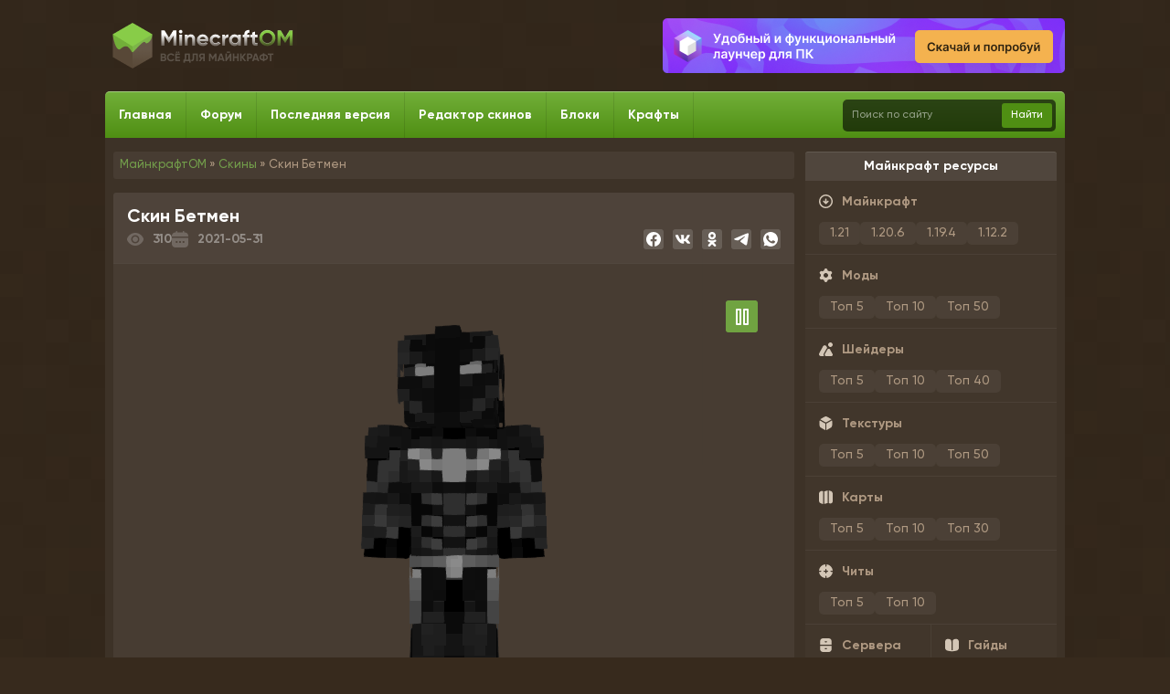

--- FILE ---
content_type: text/html; charset=utf-8
request_url: https://minecraftom.com/13124-skin-betmen.html
body_size: 23657
content:
<!DOCTYPE html><html lang="ru"><head><title>Скин Бетмен</title><meta name="charset" content="utf-8"><meta name="title" content="Скин Бетмен"><meta name="description" content="Скин Бетмен"><meta name="keywords" content="скины, бетмен"><meta name="generator" content="MinecraftOM"><link rel="canonical" href="https://minecraftom.com/13124-skin-betmen.html"><link rel="alternate" type="application/rss+xml" title="Майнкрафт файлы на ПК и телефон / MinecraftOM RSS Turbo" href="https://minecraftom.com/rssturbo.xml"><link rel="alternate" type="application/rss+xml" title="Майнкрафт файлы на ПК и телефон / MinecraftOM RSS Dzen" href="https://minecraftom.com/rssdzen.xml"><link rel="search" type="application/opensearchdescription+xml" title="Майнкрафт файлы на ПК и телефон / MinecraftOM" href="https://minecraftom.com/index.php?do=opensearch"><link rel="preconnect" href="https://minecraftom.com/" fetchpriority="high"><meta property="twitter:title" content="Скин Бетмен"><meta property="twitter:description" content="Скин Бетмен"><meta property="twitter:url" content="https://minecraftom.com/13124-skin-betmen.html"><meta property="twitter:card" content="summary_large_image"><meta property="twitter:image" content="https://minecraftom.com/uploads/posts/2021-05/1622492327_003dbb02bc56321a.png"><meta property="twitter:description" content=""><meta property="og:type" content="article"><meta property="og:site_name" content="Майнкрафт файлы на ПК и телефон / MinecraftOM"><meta property="og:title" content="Скин Бетмен"><meta property="og:description" content="Скин Бетмен"><meta property="og:url" content="https://minecraftom.com/13124-skin-betmen.html"><meta property="og:image" content="https://minecraftom.com/uploads/posts/2021-05/1622492327_003dbb02bc56321a.png"><meta property="og:description" content=""><meta name="viewport" content="width=device-width, initial-scale=1.0"><meta name="referrer" content="origin-when-cross-origin"><meta name="robots" content="noindex,nofollow"><link rel="shortcut icon" type="image/x-icon" href="/templates/modsforminecraft/images/favicon-120x120.png"><link rel="apple-touch-icon" sizes="76x76" href="/templates/modsforminecraft/images/favicon-76x76.png"><link rel="apple-touch-icon" sizes="64x64" href="/templates/modsforminecraft/images/favicon-64x64.png"><link rel="apple-touch-icon" sizes="152x152" href="/templates/modsforminecraft/images/favicon-152x152.png"><link rel="preload" href="/templates/modsforminecraft/style/styles.css" as="style"><link rel="preload" href="/templates/modsforminecraft/style/engine.css" as="style"><link rel="preload" href="/templates/modsforminecraft/style/likely.css" as="style"><link rel="stylesheet" href="/templates/modsforminecraft/style/likely.css"><link type="text/css" rel="stylesheet" href="/templates/modsforminecraft/style/styles.css"><link type="text/css" rel="stylesheet" href="/templates/modsforminecraft/style/engine.css"><link rel="preload" href="/templates/modsforminecraft/style/lite-yt-embed.css" as="style"><link rel="preload" href="https://cdn.jsdelivr.net/npm/swiper/swiper-bundle.min.css" as="style"><link rel="stylesheet" href="/templates/modsforminecraft/style/lite-yt-embed.css"><link rel="stylesheet" href="https://cdn.jsdelivr.net/npm/swiper/swiper-bundle.min.css"><style>
      .swiper {
        width: 100%;
        height: 100%;
      }

      .swiper-slide {
        text-align: center;
        font-size: 18px;
        background: #222;

        display: flex;
        -webkit-box-pack: center;
        -ms-flex-pack: center;
        justify-content: center;
        -webkit-box-align: center;
        -ms-flex-align: center;
        align-items: center;
      }

      .swiper-slide img {
        border-radius: 0;
      }

      .fullstory-gallery__slider-navigation .swiper-slide img {
        display: block;
        width: 100%;
        height: 100%;
        object-fit: cover;
      }
      
      .fullstory-gallery__slider-main .swiper-slide img {
        display: block;
        height: 100%;
        width: auto;
      }

      .fullstory-gallery__slider-main .swiper-zoom-container {
        height: 100%;
        width: auto;
      }

      .swiper {
        width: 100%;
        height: 300px;
        margin-left: auto;
        margin-right: auto;
      }

      .fullstory-gallery {
        margin-top: 20px;
      }

      .swiper-slide {
        background-size: cover;
        background-position: center;
        border-radius: 5px;
        overflow: hidden;
      }

      .fullstory-gallery__slider-main {
        height: 350px;
        width: 100%;
      }

      .fullstory-gallery__slider-navigation {
        height: 20%;
        box-sizing: border-box;
        padding: 10px 0;
      }

      .fullstory-gallery__slider-navigation .swiper-slide {
        width: 25%;
        height: 60px;
        opacity: 0.4;
      }

      .fullstory-gallery__slider-navigation .swiper-slide-thumb-active {
        opacity: 1;
      }
    </style><meta name="yandex-verification" content="2dc4f8c2f42600b3"/><!-- Yandex.RTB --><script>window.yaContextCb=window.yaContextCb||[]</script><script src="https://yandex.ru/ads/system/context.js" async></script></head><body class="input_set"><div class="header-links"><a href="/"><img src="/templates/modsforminecraft/images/logo.webp" width="214px" height="60px" alt="МайнкрафтОМ" loading="lazy" decoding="async" title="МайнкрафтОМ"></a><a href="https://flauncher.app/" class="header-banner" target="__blank"><img data-src="/templates/modsforminecraft/images/10fo4erF4k3.webp" class="lazyload" loading="lazy" decoding="async" width="440px" height="60px" alt=""></a></div><div class="header-menu__fake"></div><div id="header-activity"><nav><ul id="hnav"><li class="nav-item"><a href="/" title="Перейти на Главную"><span>Главная</span></a></li><li class="nav-item"><a href="/forum" title="Майнкрафт Форум"><span>Форум</span></a><!--<div class="nav-item__addon">Новинка!</div>--></li><li class="nav-item"><a href="/10822-minecraft-last-version.html" title="Последняя версия Майнкрафт"><span>Последняя версия</span></a></li><li class="nav-item"><a href="/skineditor.html" title="Создать свой скин"><span>Редактор скинов</span></a></li><li class="nav-item"><a href="/blocks-1-20.html" title="Все блоки майнкрафт"><span>Блоки</span></a></li><li class="nav-item"><a href="/crafts-1-20.html" title="Все крафты майнкрафт"><span>Крафты</span></a></li><li class="mobile-item"><svg xmlns="http://www.w3.org/2000/svg" width="24" height="24" viewbox="0 0 24 24" fill="none" stroke="currentColor" stroke-width="2" stroke-linecap="round" stroke-linejoin="round" class="feather feather-menu"><line x1="3" y1="12" x2="21" y2="12"></line><line x1="3" y1="6" x2="21" y2="6"></line><line x1="3" y1="18" x2="21" y2="18"></line></svg></li><li class="search-item"><div class="search"><form action="" name="searchform" method="post"><input type="hidden" name="do" value="search"><input type="hidden" name="subaction" value="search"><button class="search-submit">Найти</button><input id="story" name="story" maxlength="30" size="20" class="queryField" placeholder="Поиск по сайту" type="text" autocomplete="off"></form></div></li></ul></nav></div><div class="wrapper"><div class="wrapper-in"><div class="content"><aside class="side_right"><button class="side_right__close"><svg width="24" height="24" viewbox="0 0 24 24" fill="currentColor" xmlns="http://www.w3.org/2000/svg"><path d="M18 5.99994C17.8124 5.81247 17.5581 5.70715 17.293 5.70715C17.0278 5.70715 16.7735 5.81247 16.586 5.99994L12 10.5859L7.41397 5.99994C7.22644 5.81247 6.97213 5.70715 6.70697 5.70715C6.44181 5.70715 6.1875 5.81247 5.99997 5.99994C5.8125 6.18747 5.70718 6.44178 5.70718 6.70694C5.70718 6.9721 5.8125 7.22641 5.99997 7.41394L10.586 11.9999L5.99997 16.5859C5.8125 16.7735 5.70718 17.0278 5.70718 17.2929C5.70718 17.5581 5.8125 17.8124 5.99997 17.9999C6.1875 18.1874 6.44181 18.2927 6.70697 18.2927C6.97213 18.2927 7.22644 18.1874 7.41397 17.9999L12 13.4139L16.586 17.9999C16.7735 18.1874 17.0278 18.2927 17.293 18.2927C17.5581 18.2927 17.8124 18.1874 18 17.9999C18.1874 17.8124 18.2928 17.5581 18.2928 17.2929C18.2928 17.0278 18.1874 16.7735 18 16.5859L13.414 11.9999L18 7.41394C18.1874 7.22641 18.2928 6.9721 18.2928 6.70694C18.2928 6.44178 18.1874 6.18747 18 5.99994Z"/></svg></button><div class="side_right__inner"><div class="block block-topmenu"><div class="bnav"><a href="/10822-minecraft-last-version.html" class="bnav__bg-item"> Последняя версия </a><a href="/forum" class="bnav__bg-item"> Форум </a><a href="/blocks-1-19.html" class="bnav__bg-item"> Блоки </a><a href="/crafts-1-19.html" class="bnav__bg-item"> Крафты </a><a href="/skineditor.html" class="bnav__bg-item"> Редактор скинов </a></div></div><div class="block"><div class="menu">Майнкрафт ресурсы</div><div class="block-cont"><nav class="block-cont-in"><ul class="bnav"><li class="bnav-item addoned"><a class="bnav-link" href="/download/" title="Скачать майнкрафт"><span class="bnav-icon"><svg width="24" height="24" viewbox="0 0 24 24" fill="currentColor" xmlns="http://www.w3.org/2000/svg"><path d="M11.148 16.452C11.2621 16.5613 11.3967 16.6469 11.544 16.704C11.8362 16.824 12.1638 16.824 12.456 16.704C12.6033 16.6469 12.7379 16.5613 12.852 16.452L16.452 12.852C16.678 12.626 16.8049 12.3196 16.8049 12C16.8049 11.6804 16.678 11.374 16.452 11.148C16.226 10.922 15.9196 10.7951 15.6 10.7951C15.2804 10.7951 14.974 10.922 14.748 11.148L13.2 12.708V8.4C13.2 8.08174 13.0736 7.77652 12.8485 7.55148C12.6235 7.32643 12.3183 7.2 12 7.2C11.6817 7.2 11.3765 7.32643 11.1515 7.55148C10.9264 7.77652 10.8 8.08174 10.8 8.4V12.708L9.252 11.148C9.14044 11.0355 9.00772 10.9463 8.86149 10.8853C8.71526 10.8244 8.55841 10.793 8.4 10.793C8.24158 10.793 8.08474 10.8244 7.93851 10.8853C7.79227 10.9463 7.65955 11.0355 7.548 11.148C7.43552 11.2596 7.34625 11.3923 7.28533 11.5385C7.22441 11.6847 7.19304 11.8416 7.19304 12C7.19304 12.1584 7.22441 12.3153 7.28533 12.4615C7.34625 12.6077 7.43552 12.7404 7.548 12.852L11.148 16.452ZM12 24C14.3734 24 16.6934 23.2962 18.6668 21.9776C20.6402 20.6591 22.1783 18.7849 23.0865 16.5922C23.9948 14.3995 24.2324 11.9867 23.7694 9.65892C23.3064 7.33115 22.1635 5.19295 20.4853 3.51472C18.807 1.83649 16.6689 0.693605 14.3411 0.230582C12.0133 -0.232441 9.60051 0.00519941 7.4078 0.913451C5.21508 1.8217 3.34094 3.35977 2.02236 5.33316C0.703788 7.30655 0 9.62663 0 12C0 15.1826 1.26428 18.2348 3.51472 20.4853C4.62902 21.5996 5.95189 22.4835 7.4078 23.0866C8.8637 23.6896 10.4241 24 12 24V24ZM12 2.40001C13.8987 2.40001 15.7548 2.96304 17.3335 4.0179C18.9122 5.07276 20.1426 6.57207 20.8692 8.32624C21.5958 10.0804 21.786 12.0107 21.4155 13.8729C21.0451 15.7351 20.1308 17.4456 18.7882 18.7882C17.4456 20.1308 15.7351 21.0451 13.8729 21.4155C12.0106 21.786 10.0804 21.5958 8.32624 20.8692C6.57207 20.1426 5.07275 18.9122 4.01789 17.3335C2.96303 15.7548 2.4 13.8987 2.4 12C2.4 9.45393 3.41142 7.01213 5.21177 5.21178C7.01212 3.41143 9.45392 2.40001 12 2.40001V2.40001Z"/></svg></span> Майнкрафт </a><div class="bnav-addons"><a href="/15241-majnkraft-121-slozhnye-ispytanija.html" class="bnav-addon" title="Майнкрафт 1.21">1.21</a><a href="/14988-majnkraft-1206-bronirovannye-lapy.html" class="bnav-addon" title="Майнкрафт 1.20.6">1.20.6</a><a href="/14772-majnkraft-1194-dikoe-obnovlenie.html" class="bnav-addon" title="Майнкрафт 1.19.4">1.19.4</a><a href="/10835-majnkraft-1122-cvetnoe-obnovlenie.html" class="bnav-addon" title="Майнкрафт 1.12.2">1.12.2</a></div></li><li class="bnav-item addoned"><a class="bnav-link" href="/mods/" title="Моды на Майнкрафт"><span class="bnav-icon"><svg width="24" height="24" viewbox="0 0 24 24" fill="currentColor" xmlns="http://www.w3.org/2000/svg"><path d="M1.60679 18C2.43395 19.4356 4.26831 19.9288 5.7039 19.1017C5.70488 19.1011 5.70582 19.1005 5.70681 19.1L6.15179 18.843C6.99179 19.5616 7.95732 20.119 8.99977 20.487V21C8.99977 22.6568 10.3429 24 11.9998 24C13.6566 24 14.9998 22.6568 14.9998 21V20.487C16.0424 20.1184 17.0079 19.5604 17.8478 18.841L18.2948 19.099C19.7307 19.9274 21.5664 19.4349 22.3948 17.999C23.2232 16.563 22.7307 14.7274 21.2948 13.899L20.8508 13.643C21.0506 12.5554 21.0506 11.4405 20.8508 10.353L21.2948 10.097C22.7307 9.26855 23.2232 7.43292 22.3948 5.99695C21.5664 4.56103 19.7307 4.06852 18.2948 4.89694L17.8498 5.15395C17.0089 4.43616 16.0427 3.87984 14.9998 3.513V3C14.9998 1.34316 13.6566 0 11.9998 0C10.3429 0 8.99977 1.34316 8.99977 3V3.513C7.95718 3.88158 6.9916 4.43958 6.15179 5.15902L5.70479 4.90003C4.26882 4.07156 2.4332 4.56408 1.60477 6C0.776353 7.43592 1.26882 9.27159 2.70479 10.1L3.14879 10.356C2.94892 11.4435 2.94892 12.5584 3.14879 13.646L2.70479 13.902C1.27281 14.7326 0.781931 16.5647 1.60679 18ZM11.9998 8.00002C14.2089 8.00002 15.9998 9.79088 15.9998 12C15.9998 14.2091 14.2089 16 11.9998 16C9.79065 16 7.99979 14.2091 7.99979 12C7.99979 9.79088 9.79065 8.00002 11.9998 8.00002Z"/></svg></span> Моды </a><div class="bnav-addons"><a href="/top-5-modov.html" class="bnav-addon" title="Топ 5 модов на Майнкрафт">Топ 5</a><a href="/top-10-modov.html" class="bnav-addon" title="Топ 10 модов на Майнкрафт">Топ 10</a><a href="/top-50-modov.html" class="bnav-addon" title="Топ 50 модов на Майнкрафт">Топ 50</a></div></li><li class="bnav-item addoned"><a class="bnav-link" href="/shaders/" title="Шейдеры на Майнкрафт"><span class="bnav-icon"><svg width="24" height="24" viewbox="0 0 24 24" fill="currentColor" xmlns="http://www.w3.org/2000/svg"><g clip-path="url(#clip0_406_2098)"><path d="M20.0001 8C18.9392 8 17.9218 7.57857 17.1717 6.82843C16.4215 6.07828 16.0001 5.06087 16.0001 4C16.0001 2.93913 16.4215 1.92172 17.1717 1.17157C17.9218 0.421427 18.9392 0 20.0001 0C21.061 0 22.0784 0.421427 22.8285 1.17157C23.5787 1.92172 24.0001 2.93913 24.0001 4C24.0001 5.06087 23.5787 6.07828 22.8285 6.82843C22.0784 7.57857 21.061 8 20.0001 8ZM21.4521 24H12.5891C12.1408 24.004 11.6993 23.8895 11.3094 23.6683C10.9194 23.4471 10.5947 23.1269 10.3681 22.74C10.146 22.3672 10.0264 21.9423 10.0213 21.5084C10.0162 21.0745 10.1258 20.6469 10.3391 20.269L14.7751 12.31C15.0035 11.9155 15.3316 11.588 15.7265 11.3604C16.1214 11.1327 16.5693 11.0129 17.0251 11.0129C17.4809 11.0129 17.9287 11.1327 18.3236 11.3604C18.7186 11.588 19.0467 11.9155 19.2751 12.31L23.7001 20.263C23.9138 20.6415 24.0237 21.0697 24.0188 21.5043C24.0139 21.9389 23.8943 22.3645 23.6721 22.738C23.4456 23.1249 23.1211 23.4452 22.7314 23.6668C22.3416 23.8883 21.9004 24.0033 21.4521 24ZM8.64408 23.754C8.24469 23.0817 8.0295 22.316 8.02019 21.5341C8.01089 20.7522 8.2078 19.9816 8.59108 19.3L13.0281 11.34C13.3904 10.6889 13.9081 10.1376 14.5351 9.735L12.9441 6.755C12.6575 6.22424 12.2327 5.78088 11.7147 5.47187C11.1967 5.16286 10.6048 4.99972 10.0016 4.99972C9.39841 4.99972 8.80646 5.16286 8.28845 5.47187C7.77044 5.78088 7.34565 6.22424 7.05908 6.755L0.406084 19.055C0.130187 19.5652 -0.0085649 20.1382 0.00339863 20.7181C0.0153622 21.298 0.177632 21.8649 0.474335 22.3632C0.771039 22.8616 1.19202 23.2744 1.69609 23.5613C2.20017 23.8482 2.77008 23.9994 3.35008 24H8.80009C8.74508 23.92 8.69308 23.838 8.64408 23.754Z"/></g><defs><clippath id="clip0_406_2098"><rect width="24" height="24" fill="white"/></clippath></defs></svg></span> Шейдеры </a><div class="bnav-addons"><a href="/top-5-shaders.html" class="bnav-addon" title="Топ 5 шейдеров на Майнкрафт">Топ 5</a><a href="/top-10-shaders.html" class="bnav-addon" title="Топ 10 шейдеров на Майнкрафт">Топ 10</a><a href="/top-40-shaders.html" class="bnav-addon" title="Топ 40 шейдеров на Майнкрафт">Топ 40</a></div></li><li class="bnav-item addoned"><a class="bnav-link" href="/textures/" title="Текстуры на Майнкрафт"><span class="bnav-icon"><svg width="24" height="24" viewbox="0 0 24 24" fill="currentColor" xmlns="http://www.w3.org/2000/svg"><path d="M14.7618 11.5869C14.2152 11.8981 13.6192 12.1132 12.9998 12.2229V23.8739C13.5269 23.7713 14.0336 23.5832 14.4998 23.3169L20.5268 19.8379C21.286 19.3978 21.9164 18.7662 22.355 18.0062C22.7937 17.2462 23.0254 16.3844 23.0268 15.5069V8.54693C23.0236 8.01274 22.9342 7.48257 22.7618 6.97693L14.7618 11.5869Z"/><path d="M10.242 9.8569C10.7775 10.165 11.3846 10.3271 12.0024 10.3271C12.6203 10.3271 13.2274 10.165 13.7629 9.8569L21.763 5.2469C21.4086 4.83978 20.9905 4.49293 20.525 4.2199L14.5 0.736897C13.7394 0.299519 12.8773 0.0693359 12 0.0693359C11.1226 0.0693359 10.2605 0.299519 9.49995 0.736897L3.47295 4.2169C3.024 4.47979 2.61908 4.81149 2.27295 5.1999L10.242 9.8569Z"/><path d="M11 12.2232C10.3802 12.1138 9.78389 11.8986 9.23699 11.5872L1.25699 6.92322C1.07232 7.4449 0.976324 7.99382 0.972992 8.54722V15.5072C0.974454 16.3847 1.20609 17.2465 1.64478 18.0065C2.08347 18.7665 2.71386 19.3981 3.47299 19.8382L9.49999 23.3172C9.96626 23.5835 10.473 23.7716 11 23.8742V12.2232Z"/></svg></span> Текстуры </a><div class="bnav-addons"><a href="/top-5-textures.html" class="bnav-addon" title="Топ 5 текстур паков на Майнкрафт">Топ 5</a><a href="/top-10-textures.html" class="bnav-addon" title="Топ 10 текстур паков на Майнкрафт">Топ 10</a><a href="/top-50-textures.html" class="bnav-addon" title="Топ 50 текстур паков на Майнкрафт">Топ 50</a></div></li><li class="bnav-item addoned"><a class="bnav-link" href="/maps/" title="Карты на Майнкрафт"><span class="bnav-icon"><svg width="24" height="24" viewbox="0 0 24 24" fill="currentColor" xmlns="http://www.w3.org/2000/svg"><path d="M7.00003 23.8938C6.82211 23.8636 6.64613 23.8228 6.47303 23.7718L3.60403 22.8718C2.56654 22.567 1.65542 21.9349 1.00662 21.0699C0.35782 20.2048 0.00612992 19.1531 0.00402832 18.0718V5.9998C0.00506815 5.17784 0.20873 4.36882 0.596987 3.64434C0.985244 2.91986 1.54612 2.30227 2.22997 1.84624C2.91382 1.39021 3.69954 1.1098 4.5176 1.02984C5.33566 0.949874 6.16082 1.07282 6.92003 1.3878L7.00003 1.4248V23.8938ZM20.68 1.1668L20.659 1.1598L17.944 0.259795C17.6369 0.160176 17.3207 0.0908456 17 0.0527954V22.3148L19.054 22.9068C19.6426 23.05 20.256 23.0578 20.8479 22.9294C21.4399 22.801 21.995 22.5398 22.4713 22.1656C22.9476 21.7914 23.3327 21.3139 23.5975 20.7691C23.8623 20.2243 23.9999 19.6265 24 19.0208V5.8758C23.9985 4.84463 23.6789 3.83906 23.0847 2.99629C22.4905 2.15353 21.6508 1.51463 20.68 1.1668V1.1668ZM15 0.189795C15 0.189795 9.15703 1.8628 9.00003 1.8798V23.8798C9.10003 23.8588 15 22.2438 15 22.2438V0.189795Z"/></svg></span> Карты </a><div class="bnav-addons"><a href="/top-5-maps.html" class="bnav-addon" title="Топ 5 карт для Майнкрафт">Топ 5</a><a href="/top-10-maps.html" class="bnav-addon" title="Топ 10 карт для Майнкрафт">Топ 10</a><a href="/top-30-maps.html" class="bnav-addon" title="Топ 30 карт для Майнкрафт">Топ 30</a></div></li><li class="bnav-item addoned"><a class="bnav-link" href="/cheats/" title="Читы на Майнкрафт"><span class="bnav-icon"><svg width="24" height="24" viewbox="0 0 24 24" fill="currentColor" xmlns="http://www.w3.org/2000/svg"><path d="M21.0001 13.0001C20.7349 13.0001 20.4805 12.8947 20.293 12.7072C20.1054 12.5197 20.0001 12.2653 20.0001 12.0001C20.0001 11.7349 20.1054 11.4805 20.293 11.293C20.4805 11.1054 20.7349 11.0001 21.0001 11.0001H23.9491C23.7097 8.17643 22.4793 5.52845 20.4755 3.52466C18.4717 1.52087 15.8237 0.290444 13.0001 0.0510864V3.03909C13.0001 3.3043 12.8947 3.55866 12.7072 3.74619C12.5197 3.93373 12.2653 4.03909 12.0001 4.03909C11.7349 4.03909 11.4805 3.93373 11.293 3.74619C11.1054 3.55866 11.0001 3.3043 11.0001 3.03909V0.0510864C8.17643 0.290444 5.52845 1.52087 3.52466 3.52466C1.52087 5.52845 0.290444 8.17643 0.0510864 11.0001H3.00009C3.2653 11.0001 3.51966 11.1054 3.70719 11.293C3.89473 11.4805 4.00009 11.7349 4.00009 12.0001C4.00009 12.2653 3.89473 12.5197 3.70719 12.7072C3.51966 12.8947 3.2653 13.0001 3.00009 13.0001H0.0510864C0.290444 15.8237 1.52087 18.4717 3.52466 20.4755C5.52845 22.4793 8.17643 23.7097 11.0001 23.9491V21.0001C11.0001 20.7349 11.1054 20.4805 11.293 20.293C11.4805 20.1054 11.7349 20.0001 12.0001 20.0001C12.2653 20.0001 12.5197 20.1054 12.7072 20.293C12.8947 20.4805 13.0001 20.7349 13.0001 21.0001V23.9491C15.8237 23.7097 18.4717 22.4793 20.4755 20.4755C22.4793 18.4717 23.7097 15.8237 23.9491 13.0001H21.0001ZM15.0001 13.0001H13.0001V15.0001C13.0001 15.2653 12.8947 15.5197 12.7072 15.7072C12.5197 15.8947 12.2653 16.0001 12.0001 16.0001C11.7349 16.0001 11.4805 15.8947 11.293 15.7072C11.1054 15.5197 11.0001 15.2653 11.0001 15.0001V13.0001H9.00009C8.73487 13.0001 8.48052 12.8947 8.29298 12.7072C8.10544 12.5197 8.00009 12.2653 8.00009 12.0001C8.00009 11.7349 8.10544 11.4805 8.29298 11.293C8.48052 11.1054 8.73487 11.0001 9.00009 11.0001H11.0001V9.00009C11.0001 8.73487 11.1054 8.48052 11.293 8.29298C11.4805 8.10544 11.7349 8.00009 12.0001 8.00009C12.2653 8.00009 12.5197 8.10544 12.7072 8.29298C12.8947 8.48052 13.0001 8.73487 13.0001 9.00009V11.0001H15.0001C15.2653 11.0001 15.5197 11.1054 15.7072 11.293C15.8947 11.4805 16.0001 11.7349 16.0001 12.0001C16.0001 12.2653 15.8947 12.5197 15.7072 12.7072C15.5197 12.8947 15.2653 13.0001 15.0001 13.0001Z"/></svg></span> Читы </a><div class="bnav-addons"><a href="/top-5-cheats.html" class="bnav-addon" title="Топ 5 читов на Майнкрафт">Топ 5</a><a href="/top-10-cheats.html" class="bnav-addon" title="Топ 10 читов на Майнкрафт">Топ 10</a></div></li><ul class="bnav-row"><li class="bnav-item"><a class="bnav-link" href="https://monitoringminecraft.net/" target="_blank" title="Сервера Майнкрафт"><span class="bnav-icon"><svg width="24" height="24" viewbox="0 0 24 24" fill="currentColor" xmlns="http://www.w3.org/2000/svg"><g clip-path="url(#clip0_406_2034)"><path d="M17.0001 0H7.00012C5.67404 0 4.40227 0.526785 3.46459 1.46447C2.52691 2.40215 2.00012 3.67392 2.00012 5V11H22.0001V5C22.0001 3.67392 21.4733 2.40215 20.5357 1.46447C19.598 0.526785 18.3262 0 17.0001 0V0ZM13.0001 7H11.0001C10.7349 7 10.4806 6.89465 10.293 6.70711C10.1055 6.51957 10.0001 6.26522 10.0001 6C10.0001 5.73479 10.1055 5.48043 10.293 5.2929C10.4806 5.10536 10.7349 5 11.0001 5H13.0001C13.2653 5 13.5197 5.10536 13.7072 5.2929C13.8948 5.48043 14.0001 5.73479 14.0001 6C14.0001 6.26522 13.8948 6.51957 13.7072 6.70711C13.5197 6.89465 13.2653 7 13.0001 7Z"/><path d="M2.00012 19C2.00012 19.6566 2.12945 20.3068 2.38072 20.9134C2.632 21.5201 3.0003 22.0713 3.46459 22.5355C4.40227 23.4732 5.67404 24 7.00012 24H17.0001C17.6567 24 18.3069 23.8707 18.9135 23.6194C19.5202 23.3681 20.0714 22.9998 20.5357 22.5355C20.9999 22.0713 21.3682 21.5201 21.6195 20.9134C21.8708 20.3068 22.0001 19.6566 22.0001 19V13H2.00012V19ZM11.0001 17H13.0001C13.2653 17 13.5197 17.1054 13.7072 17.2929C13.8948 17.4804 14.0001 17.7348 14.0001 18C14.0001 18.2652 13.8948 18.5196 13.7072 18.7071C13.5197 18.8947 13.2653 19 13.0001 19H11.0001C10.7349 19 10.4806 18.8947 10.293 18.7071C10.1055 18.5196 10.0001 18.2652 10.0001 18C10.0001 17.7348 10.1055 17.4804 10.293 17.2929C10.4806 17.1054 10.7349 17 11.0001 17Z"/></g><defs><clippath id="clip0_406_2034"><rect width="24" height="24" fill="white"/></clippath></defs></svg></span> Сервера </a></li><li class="bnav-item"><a class="bnav-link" href="/guides/" title="Майнкрафт гайды"><span class="bnav-icon"><svg width="24" height="24" viewbox="0 0 24 24" fill="currentColor" xmlns="http://www.w3.org/2000/svg"><g clip-path="url(#clip0_406_2288)"><path d="M22.2 2.16303C21.6299 1.68739 20.9611 1.34468 20.242 1.15977C19.523 0.974866 18.7718 0.952409 18.043 1.09403L16.279 1.52603C15.3584 1.69473 14.5262 2.18087 13.9271 2.89986C13.3279 3.61884 12.9999 4.52514 13 5.46103V20.928C12.3369 21.025 11.6631 21.025 11 20.928V5.46103C11.0033 4.53377 10.6828 3.63444 10.0939 2.91824C9.50493 2.20203 8.68444 1.71388 7.774 1.53803L5.9 1.08203C5.17916 0.950127 4.43813 0.978283 3.72938 1.16451C3.02062 1.35073 2.36147 1.69048 1.79857 2.15969C1.23567 2.6289 0.782786 3.2161 0.471982 3.87974C0.161178 4.54338 4.88125e-05 5.26722 0 6.00003L0 16.793C5.74559e-05 17.9638 0.410977 19.0975 1.16113 19.9964C1.91129 20.8953 2.95311 21.5025 4.105 21.712L10.391 22.855C11.455 23.0484 12.545 23.0484 13.609 22.855L19.9 21.712C21.051 21.5014 22.0916 20.8938 22.8408 19.995C23.5899 19.0962 24.0002 17.9631 24 16.793V6.00003C24.0005 5.26748 23.8394 4.54383 23.5283 3.88063C23.2171 3.21742 22.7636 2.63097 22.2 2.16303Z"/></g><defs><clippath id="clip0_406_2288"><rect width="24" height="24" fill="white"/></clippath></defs></svg></span> Гайды </a></li></ul><ul class="bnav-row"><li class="bnav-item"><a class="bnav-link" href="https://minecraftgame.ru/sidy" target="_blank" rel="nofollow" title="Сиды майнкрафт"><span class="bnav-icon"><svg width="24" height="24" viewbox="0 0 24 24" fill="currentColor" xmlns="http://www.w3.org/2000/svg"><g clip-path="url(#clip0_406_1992)"><path d="M13 10C13 10.1978 12.9414 10.3911 12.8315 10.5556C12.7216 10.72 12.5654 10.8482 12.3827 10.9239C12.2 10.9996 11.9989 11.0194 11.8049 10.9808C11.6109 10.9422 11.4328 10.847 11.2929 10.7071C11.153 10.5673 11.0578 10.3891 11.0192 10.1951C10.9806 10.0011 11.0004 9.80004 11.0761 9.61732C11.1518 9.43459 11.28 9.27841 11.4444 9.16853C11.6089 9.05865 11.8022 9 12 9C12.2652 9 12.5196 9.10536 12.7071 9.29289C12.8946 9.48043 13 9.73479 13 10ZM24 12C24 14.3734 23.2962 16.6935 21.9776 18.6668C20.6591 20.6402 18.7849 22.1783 16.5922 23.0866C14.3995 23.9948 11.9867 24.2324 9.65892 23.7694C7.33115 23.3064 5.19295 22.1635 3.51472 20.4853C1.83649 18.8071 0.693605 16.6689 0.230582 14.3411C-0.232441 12.0133 0.00519943 9.60051 0.913451 7.4078C1.8217 5.21509 3.35977 3.34094 5.33316 2.02236C7.30655 0.703788 9.62663 0 12 0C15.1815 0.00344108 18.2318 1.26883 20.4815 3.51852C22.7312 5.76821 23.9966 8.81846 24 12ZM15 10C15.0023 9.44948 14.853 8.90895 14.5686 8.4376C14.2842 7.96625 13.8755 7.58225 13.3874 7.32766C12.8993 7.07307 12.3505 6.95769 11.8012 6.99418C11.2519 7.03066 10.7232 7.21759 10.2731 7.53451C9.82291 7.85142 9.46863 8.28609 9.24903 8.79091C9.02944 9.29574 8.95298 9.85126 9.02805 10.3966C9.10312 10.942 9.32681 11.4562 9.67462 11.883C10.0224 12.3097 10.481 12.6325 11 12.816V16C11 16.2652 11.1054 16.5196 11.2929 16.7071C11.4804 16.8946 11.7348 17 12 17C12.2652 17 12.5196 16.8946 12.7071 16.7071C12.8946 16.5196 13 16.2652 13 16V12.816C13.5829 12.6099 14.0879 12.2288 14.4459 11.7247C14.8039 11.2206 14.9974 10.6183 15 10Z"/></g><defs><clippath id="clip0_406_1992"><rect width="24" height="24" fill="white"/></clippath></defs></svg></span> Сиды </a></li><li class="bnav-item"><a class="bnav-link" href="/modpacks/" title="Сборки с модами"><span class="bnav-icon"><svg width="24" height="24" viewbox="0 0 24 24" fill="currentColor" xmlns="http://www.w3.org/2000/svg"><g clip-path="url(#clip0_406_2228)"><path d="M19 0H5C3.67392 0 2.40215 0.526784 1.46447 1.46447C0.526784 2.40215 0 3.67392 0 5H0C0 5.79565 0.31607 6.55871 0.87868 7.12132C1.44129 7.68393 2.20435 8 3 8H21C21.7605 8.00929 22.4956 7.72644 23.0538 7.20977C23.612 6.6931 23.9506 5.98198 24 5.223C24.0294 4.54804 23.9219 3.87411 23.6839 3.24183C23.4459 2.60954 23.0823 2.03198 22.6152 1.54395C22.148 1.05593 21.5868 0.66754 20.9655 0.402193C20.3442 0.136846 19.6756 3.37588e-05 19 0V0Z"/><path d="M21.9998 10H1.99983C1.73462 10 1.48026 10.1054 1.29273 10.2929C1.10519 10.4804 0.999832 10.7348 0.999832 11V19C1.00142 20.3256 1.52871 21.5964 2.46605 22.5338C3.40339 23.4711 4.67424 23.9984 5.99983 24H17.9998C19.3254 23.9984 20.5963 23.4711 21.5336 22.5338C22.471 21.5964 22.9982 20.3256 22.9998 19V11C22.9998 10.7348 22.8945 10.4804 22.7069 10.2929C22.5194 10.1054 22.265 10 21.9998 10ZM14.9998 15H8.99983C8.73462 15 8.48026 14.8946 8.29273 14.7071C8.10519 14.5196 7.99983 14.2652 7.99983 14C7.99983 13.7348 8.10519 13.4804 8.29273 13.2929C8.48026 13.1054 8.73462 13 8.99983 13H14.9998C15.265 13 15.5194 13.1054 15.7069 13.2929C15.8945 13.4804 15.9998 13.7348 15.9998 14C15.9998 14.2652 15.8945 14.5196 15.7069 14.7071C15.5194 14.8946 15.265 15 14.9998 15Z"/></g><defs><clippath id="clip0_406_2228"><rect width="24" height="24" fill="white"/></clippath></defs></svg></span> Сборки </a></li></ul><ul class="bnav-row"><li class="bnav-item"><a class="bnav-link" href="https://ruminecraft.ru/launchers/" target="_blank" rel="nofollow" title="Лаунчеры майнкрафт"><span class="bnav-icon"><svg width="24" height="24" viewbox="0 0 24 24" fill="currentColor" xmlns="http://www.w3.org/2000/svg"><g clip-path="url(#clip0_406_2294)"><path d="M0 9V18C0.00158786 19.3256 0.528882 20.5964 1.46622 21.5338C2.40356 22.4711 3.67441 22.9984 5 23H19C20.3256 22.9984 21.5964 22.4711 22.5338 21.5338C23.4711 20.5964 23.9984 19.3256 24 18V9H0ZM14 19H6C5.73478 19 5.48043 18.8946 5.29289 18.7071C5.10536 18.5196 5 18.2652 5 18C5 17.7348 5.10536 17.4804 5.29289 17.2929C5.48043 17.1054 5.73478 17 6 17H14C14.2652 17 14.5196 17.1054 14.7071 17.2929C14.8946 17.4804 15 17.7348 15 18C15 18.2652 14.8946 18.5196 14.7071 18.7071C14.5196 18.8946 14.2652 19 14 19ZM18 15H6C5.73478 15 5.48043 14.8946 5.29289 14.7071C5.10536 14.5196 5 14.2652 5 14C5 13.7348 5.10536 13.4804 5.29289 13.2929C5.48043 13.1054 5.73478 13 6 13H18C18.2652 13 18.5196 13.1054 18.7071 13.2929C18.8946 13.4804 19 13.7348 19 14C19 14.2652 18.8946 14.5196 18.7071 14.7071C18.5196 14.8946 18.2652 15 18 15ZM24 7V6C23.9984 4.67441 23.4711 3.40356 22.5338 2.46622C21.5964 1.52888 20.3256 1.00159 19 1H5C3.67441 1.00159 2.40356 1.52888 1.46622 2.46622C0.528882 3.40356 0.00158786 4.67441 0 6L0 7H24ZM10 3C10.1978 3 10.3911 3.05865 10.5556 3.16853C10.72 3.27841 10.8482 3.43459 10.9239 3.61732C10.9996 3.80004 11.0194 4.00111 10.9808 4.19509C10.9422 4.38907 10.847 4.56725 10.7071 4.70711C10.5673 4.84696 10.3891 4.9422 10.1951 4.98079C10.0011 5.01937 9.80004 4.99957 9.61732 4.92388C9.43459 4.84819 9.27841 4.72002 9.16853 4.55557C9.05865 4.39112 9 4.19778 9 4C9 3.73478 9.10536 3.48043 9.29289 3.29289C9.48043 3.10536 9.73478 3 10 3ZM7 3C7.19778 3 7.39112 3.05865 7.55557 3.16853C7.72002 3.27841 7.84819 3.43459 7.92388 3.61732C7.99957 3.80004 8.01937 4.00111 7.98079 4.19509C7.9422 4.38907 7.84696 4.56725 7.70711 4.70711C7.56725 4.84696 7.38907 4.9422 7.19509 4.98079C7.00111 5.01937 6.80004 4.99957 6.61732 4.92388C6.43459 4.84819 6.27841 4.72002 6.16853 4.55557C6.05865 4.39112 6 4.19778 6 4C6 3.73478 6.10536 3.48043 6.29289 3.29289C6.48043 3.10536 6.73478 3 7 3ZM4 3C4.19778 3 4.39112 3.05865 4.55557 3.16853C4.72002 3.27841 4.84819 3.43459 4.92388 3.61732C4.99957 3.80004 5.01937 4.00111 4.98079 4.19509C4.9422 4.38907 4.84696 4.56725 4.70711 4.70711C4.56725 4.84696 4.38907 4.9422 4.19509 4.98079C4.00111 5.01937 3.80004 4.99957 3.61732 4.92388C3.43459 4.84819 3.27841 4.72002 3.16853 4.55557C3.05865 4.39112 3 4.19778 3 4C3 3.73478 3.10536 3.48043 3.29289 3.29289C3.48043 3.10536 3.73478 3 4 3Z"/></g><defs><clippath id="clip0_406_2294"><rect width="24" height="24" fill="white"/></clippath></defs></svg></span> Лаунчеры </a></li><li class="bnav-item"><a class="bnav-link" href="/skins/" title="Скины на Майнкрафт"><span class="bnav-icon"><svg width="24" height="24" viewbox="0 0 24 24" fill="currentColor" xmlns="http://www.w3.org/2000/svg"><path d="M12 12C15.3137 12 18 9.31371 18 6C18 2.68629 15.3137 0 12 0C8.68629 0 6 2.68629 6 6C6 9.31371 8.68629 12 12 12Z"/><path d="M12 13.9991C7.03172 14.0046 3.00553 18.0308 3 22.9991C3 23.5514 3.4477 23.9991 3.99998 23.9991H20C20.5522 23.9991 21 23.5514 21 22.9991C20.9945 18.0308 16.9683 14.0046 12 13.9991Z"/></svg></span> Скины </a></li></ul><!--<li><a href="/capes/" title="Плащи на Майнкрафт"><span class="bnav-icon"><img data-src="/templates/modsforminecraft/images/block.png" width="14px" height="14px" class="lazyload" alt></span> Плащи</a></li>--></ul></nav></div></div><div class="block"><div class="menu">Полезное</div><div class="bnav"><a class="usefull-navigation__item" href="/10968-forge.html" title="Скачать Forge"><svg width="70" height="20" viewbox="0 0 70 20" fill="currentColor" xmlns="http://www.w3.org/2000/svg"><g clip-path="url(#clip0)"><path d="M27 3H6.81818L7.5 5.36842H0C0.599347 8.4819 4.12809 9.41169 9 10.1053L10.7727 15.1053L9.27273 18H21.8182L20.1016 15.1053C20.7042 9.22824 23.7106 7.43673 27 6.42105V3Z"/><path d="M39.762 5.2V7.048H35.842V9.372H39.65V11.22H35.842V15H33.91V5.2H39.762ZM47.0498 14.132C46.3404 14.8413 45.4631 15.196 44.4178 15.196C43.3724 15.196 42.4951 14.8413 41.7858 14.132C41.0764 13.4227 40.7218 12.5453 40.7218 11.5C40.7218 10.464 41.0764 9.59133 41.7858 8.882C42.5044 8.16333 43.3818 7.804 44.4178 7.804C45.4538 7.804 46.3311 8.16333 47.0498 8.882C47.7684 9.60067 48.1278 10.4733 48.1278 11.5C48.1278 12.536 47.7684 13.4133 47.0498 14.132ZM43.0598 12.886C43.4238 13.25 43.8764 13.432 44.4178 13.432C44.9591 13.432 45.4118 13.25 45.7758 12.886C46.1398 12.522 46.3218 12.06 46.3218 11.5C46.3218 10.94 46.1398 10.478 45.7758 10.114C45.4118 9.75 44.9591 9.568 44.4178 9.568C43.8764 9.568 43.4238 9.75 43.0598 10.114C42.7051 10.4873 42.5278 10.9493 42.5278 11.5C42.5278 12.0507 42.7051 12.5127 43.0598 12.886ZM51.2043 8V9.204C51.3629 8.76533 51.6336 8.434 52.0163 8.21C52.3989 7.97667 52.8376 7.86 53.3323 7.86V9.876C52.7816 9.80133 52.2869 9.91333 51.8483 10.212C51.4189 10.5013 51.2043 10.982 51.2043 11.654V15H49.3983V8H51.2043ZM59.4907 8.868V8H61.2547V14.664C61.2547 15.7373 60.8954 16.5633 60.1767 17.142C59.4674 17.7113 58.6087 17.996 57.6007 17.996C56.0141 17.996 54.9081 17.4267 54.2827 16.288L55.8227 15.406C56.1681 16.0593 56.7794 16.386 57.6567 16.386C58.2261 16.386 58.6741 16.2367 59.0007 15.938C59.3274 15.6393 59.4907 15.2147 59.4907 14.664V13.908C58.9587 14.6173 58.2121 14.972 57.2507 14.972C56.2614 14.972 55.4307 14.6267 54.7587 13.936C54.0961 13.2267 53.7647 12.3773 53.7647 11.388C53.7647 10.3987 54.1007 9.554 54.7727 8.854C55.4447 8.154 56.2707 7.804 57.2507 7.804C58.2121 7.804 58.9587 8.15867 59.4907 8.868ZM58.9307 12.774C59.3041 12.41 59.4907 11.948 59.4907 11.388C59.4907 10.828 59.3041 10.3753 58.9307 10.03C58.5667 9.666 58.1001 9.484 57.5307 9.484C56.9707 9.484 56.4994 9.666 56.1167 10.03C55.7527 10.3753 55.5707 10.828 55.5707 11.388C55.5707 11.948 55.7527 12.41 56.1167 12.774C56.4901 13.1287 56.9614 13.306 57.5307 13.306C58.1001 13.306 58.5667 13.1287 58.9307 12.774ZM69.6964 12.242H64.4184C64.6517 13.1193 65.3097 13.558 66.3924 13.558C67.0831 13.558 67.6057 13.3247 67.9604 12.858L69.4164 13.698C68.7257 14.6967 67.7084 15.196 66.3644 15.196C65.2071 15.196 64.2784 14.846 63.5784 14.146C62.8784 13.446 62.5284 12.564 62.5284 11.5C62.5284 10.4547 62.8737 9.57733 63.5644 8.868C64.2457 8.15867 65.1324 7.804 66.2244 7.804C67.2604 7.804 68.1051 8.15867 68.7584 8.868C69.4304 9.57733 69.7664 10.4547 69.7664 11.5C69.7664 11.696 69.7431 11.9433 69.6964 12.242ZM64.3904 10.842H67.9604C67.8577 10.3847 67.6477 10.0347 67.3304 9.792C67.0224 9.54933 66.6537 9.428 66.2244 9.428C65.7391 9.428 65.3377 9.554 65.0204 9.806C64.7031 10.0487 64.4931 10.394 64.3904 10.842Z"/></g><defs><clippath id="clip0"><rect width="70" height="20"/></clippath></defs></svg></a><a class="usefull-navigation__item" href="/11816-fabric.html" title="Скачать Fabric"><svg width="70" height="20" viewbox="0 0 70 20" fill="currentColor" xmlns="http://www.w3.org/2000/svg"><path d="M18.8182 9.18574C18.8182 6.43652 19.2121 5.06191 22 3H9.06061C7.66667 3.45816 4.87879 5.33679 4.87879 9.18574C4.87879 11.6295 4.87879 14.5559 3.86355 15.8197L11.8485 16.7461C11.9503 16.7461 12.171 16.8699 12.4737 17.0397C13.0072 17.3389 13.7954 17.7809 14.6364 17.9401C15.8507 18.17 17.1749 17.8101 18.0009 15.5787C18.5008 14.2281 18.8182 11.935 18.8182 9.18574Z"/><path d="M0 15.3715C0.964846 16.0511 1.73888 16.3813 2.35984 16.4417L14.6364 17.9401C13.7954 17.7809 13.0072 17.3389 12.4737 17.0397C12.171 16.8699 11.9503 16.7461 11.8485 16.7461L3.86355 15.8197L0 15.3715Z"/><path d="M34.762 5.2V7.048H30.842V9.372H34.65V11.22H30.842V15H28.91V5.2H34.762ZM41.4058 8.826V8H43.2118V15H41.4058V14.174C40.8644 14.8553 40.1038 15.196 39.1238 15.196C38.1904 15.196 37.3878 14.8413 36.7158 14.132C36.0531 13.4133 35.7218 12.536 35.7218 11.5C35.7218 10.4733 36.0531 9.60067 36.7158 8.882C37.3878 8.16333 38.1904 7.804 39.1238 7.804C40.1038 7.804 40.8644 8.14467 41.4058 8.826ZM38.0738 12.928C38.4378 13.292 38.8998 13.474 39.4598 13.474C40.0198 13.474 40.4818 13.292 40.8458 12.928C41.2191 12.5547 41.4058 12.0787 41.4058 11.5C41.4058 10.9213 41.2191 10.45 40.8458 10.086C40.4818 9.71267 40.0198 9.526 39.4598 9.526C38.8998 9.526 38.4378 9.71267 38.0738 10.086C37.7098 10.45 37.5278 10.9213 37.5278 11.5C37.5278 12.0787 37.7098 12.5547 38.0738 12.928ZM48.9234 7.804C49.8661 7.804 50.6688 8.16333 51.3314 8.882C52.0034 9.60067 52.3394 10.4733 52.3394 11.5C52.3394 12.5453 52.0034 13.4227 51.3314 14.132C50.6781 14.8413 49.8754 15.196 48.9234 15.196C47.9434 15.196 47.1874 14.8553 46.6554 14.174V15H44.8494V5.2H46.6554V8.826C47.1874 8.14467 47.9434 7.804 48.9234 7.804ZM47.2014 12.928C47.5654 13.292 48.0274 13.474 48.5874 13.474C49.1474 13.474 49.6094 13.292 49.9734 12.928C50.3468 12.5547 50.5334 12.0787 50.5334 11.5C50.5334 10.9213 50.3468 10.45 49.9734 10.086C49.6094 9.71267 49.1474 9.526 48.5874 9.526C48.0274 9.526 47.5654 9.71267 47.2014 10.086C46.8374 10.45 46.6554 10.9213 46.6554 11.5C46.6554 12.0787 46.8374 12.5547 47.2014 12.928ZM55.4191 8V9.204C55.5778 8.76533 55.8484 8.434 56.2311 8.21C56.6138 7.97667 57.0524 7.86 57.5471 7.86V9.876C56.9964 9.80133 56.5018 9.91333 56.0631 10.212C55.6338 10.5013 55.4191 10.982 55.4191 11.654V15H53.6131V8H55.4191ZM59.4993 7.16C59.2007 7.16 58.9393 7.05267 58.7153 6.838C58.5007 6.614 58.3933 6.35267 58.3933 6.054C58.3933 5.75533 58.5007 5.494 58.7153 5.27C58.9393 5.046 59.2007 4.934 59.4993 4.934C59.8073 4.934 60.0687 5.046 60.2833 5.27C60.5073 5.494 60.6193 5.75533 60.6193 6.054C60.6193 6.35267 60.5073 6.614 60.2833 6.838C60.0687 7.05267 59.8073 7.16 59.4993 7.16ZM60.4093 15H58.6033V8H60.4093V15ZM65.3943 15.196C64.3397 15.196 63.4577 14.8413 62.7483 14.132C62.0483 13.4227 61.6983 12.5453 61.6983 11.5C61.6983 10.4547 62.0483 9.57733 62.7483 8.868C63.4577 8.15867 64.3397 7.804 65.3943 7.804C66.0757 7.804 66.6963 7.96733 67.2563 8.294C67.8163 8.62067 68.241 9.05933 68.5303 9.61L66.9763 10.52C66.8363 10.2307 66.6217 10.002 66.3323 9.834C66.0523 9.666 65.735 9.582 65.3803 9.582C64.839 9.582 64.391 9.764 64.0363 10.128C63.6817 10.4827 63.5043 10.94 63.5043 11.5C63.5043 12.0413 63.6817 12.4987 64.0363 12.872C64.391 13.2267 64.839 13.404 65.3803 13.404C65.7443 13.404 66.0663 13.3247 66.3463 13.166C66.6357 12.998 66.8503 12.7693 66.9903 12.48L68.5583 13.376C68.2503 13.936 67.8117 14.3793 67.2423 14.706C66.6823 15.0327 66.0663 15.196 65.3943 15.196Z"/></svg></a><a class="usefull-navigation__item" href="/11747-optifine.html" title="Скачать OptiFine"><svg width="88" height="20" viewbox="0 0 88 20" fill="currentColor" xmlns="http://www.w3.org/2000/svg"><path d="M42.156 13.726C41.1667 14.706 39.9627 15.196 38.544 15.196C37.1253 15.196 35.9213 14.706 34.932 13.726C33.952 12.7273 33.462 11.5186 33.462 10.1C33.462 8.67196 33.952 7.46796 34.932 6.48796C35.9213 5.49863 37.1253 5.00396 38.544 5.00396C39.9627 5.00396 41.1667 5.49863 42.156 6.48796C43.1453 7.46796 43.64 8.67196 43.64 10.1C43.64 11.528 43.1453 12.7366 42.156 13.726ZM36.29 12.41C36.8873 13.0073 37.6387 13.306 38.544 13.306C39.4493 13.306 40.2007 13.0073 40.798 12.41C41.4047 11.8033 41.708 11.0333 41.708 10.1C41.708 9.16663 41.4047 8.39663 40.798 7.78996C40.1913 7.18329 39.44 6.87996 38.544 6.87996C37.648 6.87996 36.8967 7.18329 36.29 7.78996C35.6833 8.39663 35.38 9.16663 35.38 10.1C35.38 11.0333 35.6833 11.8033 36.29 12.41Z"/><path d="M48.9879 7.80396C49.9306 7.80396 50.7332 8.16329 51.3959 8.88196C52.0679 9.60063 52.4039 10.4733 52.4039 11.5C52.4039 12.5453 52.0679 13.4226 51.3959 14.132C50.7426 14.8413 49.9399 15.196 48.9879 15.196C48.0079 15.196 47.2519 14.8553 46.7199 14.174V17.8H44.9139V7.99996H46.7199V8.82596C47.2519 8.14463 48.0079 7.80396 48.9879 7.80396ZM47.2659 12.928C47.6299 13.292 48.0919 13.474 48.6519 13.474C49.2119 13.474 49.6739 13.292 50.0379 12.928C50.4112 12.5546 50.5979 12.0786 50.5979 11.5C50.5979 10.9213 50.4112 10.45 50.0379 10.086C49.6739 9.71263 49.2119 9.52596 48.6519 9.52596C48.0919 9.52596 47.6299 9.71263 47.2659 10.086C46.9019 10.45 46.7199 10.9213 46.7199 11.5C46.7199 12.0786 46.9019 12.5546 47.2659 12.928Z"/><path d="M57.5312 7.99996V9.73596H55.9492V12.648C55.9492 12.8906 56.0098 13.068 56.1312 13.18C56.2525 13.292 56.4298 13.3573 56.6632 13.376C56.8965 13.3853 57.1858 13.3806 57.5312 13.362V15C56.3085 15.14 55.4358 15.028 54.9132 14.664C54.3998 14.2906 54.1432 13.6186 54.1432 12.648V9.73596H52.9252V7.99996H54.1432V6.58596L55.9492 6.03996V7.99996H57.5312Z"/><path d="M59.7005 7.15996C59.4019 7.15996 59.1405 7.05263 58.9165 6.83796C58.7019 6.61396 58.5945 6.35263 58.5945 6.05396C58.5945 5.75529 58.7019 5.49396 58.9165 5.26996C59.1405 5.04596 59.4019 4.93396 59.7005 4.93396C60.0085 4.93396 60.2699 5.04596 60.4845 5.26996C60.7085 5.49396 60.8205 5.75529 60.8205 6.05396C60.8205 6.35263 60.7085 6.61396 60.4845 6.83796C60.2699 7.05263 60.0085 7.15996 59.7005 7.15996ZM60.6105 15H58.8045V7.99996H60.6105V15Z"/><path d="M68.1995 5.19996V7.04796H64.2795V9.37196H68.0875V11.22H64.2795V15H62.3475V5.19996H68.1995Z"/><path d="M70.4193 7.15996C70.1206 7.15996 69.8593 7.05263 69.6353 6.83796C69.4206 6.61396 69.3133 6.35263 69.3133 6.05396C69.3133 5.75529 69.4206 5.49396 69.6353 5.26996C69.8593 5.04596 70.1206 4.93396 70.4193 4.93396C70.7273 4.93396 70.9886 5.04596 71.2033 5.26996C71.4273 5.49396 71.5393 5.75529 71.5393 6.05396C71.5393 6.35263 71.4273 6.61396 71.2033 6.83796C70.9886 7.05263 70.7273 7.15996 70.4193 7.15996ZM71.3293 15H69.5233V7.99996H71.3293V15Z"/><path d="M76.8743 7.80396C77.6489 7.80396 78.2789 8.06063 78.7643 8.57396C79.2683 9.09663 79.5203 9.80596 79.5203 10.702V15H77.7143V10.926C77.7143 10.4686 77.5883 10.114 77.3363 9.86196C77.0936 9.60996 76.7576 9.48396 76.3283 9.48396C75.8523 9.48396 75.4743 9.63329 75.1943 9.93196C74.9236 10.2213 74.7883 10.6506 74.7883 11.22V15H72.9823V7.99996H74.7883V8.78396C75.2176 8.13063 75.9129 7.80396 76.8743 7.80396Z"/><path d="M87.8663 12.242H82.5883C82.8217 13.1193 83.4797 13.558 84.5623 13.558C85.253 13.558 85.7757 13.3246 86.1303 12.858L87.5863 13.698C86.8957 14.6966 85.8783 15.196 84.5343 15.196C83.377 15.196 82.4483 14.846 81.7483 14.146C81.0483 13.446 80.6983 12.564 80.6983 11.5C80.6983 10.4546 81.0437 9.57729 81.7343 8.86796C82.4157 8.15863 83.3023 7.80396 84.3943 7.80396C85.4303 7.80396 86.275 8.15863 86.9283 8.86796C87.6003 9.57729 87.9363 10.4546 87.9363 11.5C87.9363 11.696 87.913 11.9433 87.8663 12.242ZM82.5603 10.842H86.1303C86.0277 10.3846 85.8177 10.0346 85.5003 9.79196C85.1923 9.54929 84.8237 9.42796 84.3943 9.42796C83.909 9.42796 83.5077 9.55396 83.1903 9.80596C82.873 10.0486 82.663 10.394 82.5603 10.842Z"/><path d="M7.54638 17C12.0329 17 15.074 14.4698 15.074 10.4913C15.074 6.51275 12.0329 4 7.54638 4C3.04108 4 0 6.51275 0 10.4913C0 14.4698 3.04108 17 7.54638 17ZM7.54638 13.9812C5.42514 13.9812 3.96091 12.6027 3.96091 10.4913C3.96091 8.39732 5.42514 7.00134 7.54638 7.00134C9.66763 7.00134 11.1131 8.39732 11.1131 10.4913C11.1131 12.6027 9.66763 13.9812 7.54638 13.9812Z"/><path d="M16.7129 16.7383H20.6738V12.2362H26.1365V9.47919H20.6738V7.38523H27V4.2443H16.7129V16.7383Z"/></svg></a><a class="usefull-navigation__item" href="/12560-liteloader.html" title="Скачать LiteLoader"><svg width="93" height="20" viewbox="0 0 93 20" fill="none" xmlns="http://www.w3.org/2000/svg"><path d="M26.264 5.19996V13.152H30.002V15H24.332V5.19996H26.264Z" fill="currentColor"/><path d="M31.9115 7.15996C31.6129 7.15996 31.3515 7.05263 31.1275 6.83796C30.9129 6.61396 30.8055 6.35263 30.8055 6.05396C30.8055 5.75529 30.9129 5.49396 31.1275 5.26996C31.3515 5.04596 31.6129 4.93396 31.9115 4.93396C32.2195 4.93396 32.4809 5.04596 32.6955 5.26996C32.9195 5.49396 33.0315 5.75529 33.0315 6.05396C33.0315 6.35263 32.9195 6.61396 32.6955 6.83796C32.4809 7.05263 32.2195 7.15996 31.9115 7.15996ZM32.8215 15H31.0155V7.99996H32.8215V15Z" fill="currentColor"/><path d="M38.4785 7.99996V9.73596H36.8965V12.648C36.8965 12.8906 36.9572 13.068 37.0785 13.18C37.1999 13.292 37.3772 13.3573 37.6105 13.376C37.8439 13.3853 38.1332 13.3806 38.4785 13.362V15C37.2559 15.14 36.3832 15.028 35.8605 14.664C35.3472 14.2906 35.0905 13.6186 35.0905 12.648V9.73596H33.8725V7.99996H35.0905V6.58596L36.8965 6.03996V7.99996H38.4785Z" fill="currentColor"/><path d="M46.3371 12.242H41.0591C41.2925 13.1193 41.9505 13.558 43.0331 13.558C43.7238 13.558 44.2465 13.3246 44.6011 12.858L46.0571 13.698C45.3665 14.6966 44.3491 15.196 43.0051 15.196C41.8478 15.196 40.9191 14.846 40.2191 14.146C39.5191 13.446 39.1691 12.564 39.1691 11.5C39.1691 10.4546 39.5145 9.57729 40.2051 8.86796C40.8865 8.15863 41.7731 7.80396 42.8651 7.80396C43.9011 7.80396 44.7458 8.15863 45.3991 8.86796C46.0711 9.57729 46.4071 10.4546 46.4071 11.5C46.4071 11.696 46.3838 11.9433 46.3371 12.242ZM41.0311 10.842H44.6011C44.4985 10.3846 44.2885 10.0346 43.9711 9.79196C43.6631 9.54929 43.2945 9.42796 42.8651 9.42796C42.3798 9.42796 41.9785 9.55396 41.6611 9.80596C41.3438 10.0486 41.1338 10.394 41.0311 10.842Z" fill="currentColor"/><path d="M49.6839 5.19996V13.152H53.4219V15H47.7519V5.19996H49.6839Z" fill="currentColor"/><path d="M60.2628 14.132C59.5534 14.8413 58.6761 15.196 57.6308 15.196C56.5854 15.196 55.7081 14.8413 54.9988 14.132C54.2894 13.4226 53.9348 12.5453 53.9348 11.5C53.9348 10.464 54.2894 9.59129 54.9988 8.88196C55.7174 8.16329 56.5948 7.80396 57.6308 7.80396C58.6668 7.80396 59.5441 8.16329 60.2628 8.88196C60.9814 9.60063 61.3408 10.4733 61.3408 11.5C61.3408 12.536 60.9814 13.4133 60.2628 14.132ZM56.2728 12.886C56.6368 13.25 57.0894 13.432 57.6308 13.432C58.1721 13.432 58.6248 13.25 58.9888 12.886C59.3528 12.522 59.5348 12.06 59.5348 11.5C59.5348 10.94 59.3528 10.478 58.9888 10.114C58.6248 9.74996 58.1721 9.56796 57.6308 9.56796C57.0894 9.56796 56.6368 9.74996 56.2728 10.114C55.9181 10.4873 55.7408 10.9493 55.7408 11.5C55.7408 12.0506 55.9181 12.5126 56.2728 12.886Z" fill="currentColor"/><path d="M67.9313 8.82596V7.99996H69.7373V15H67.9313V14.174C67.3899 14.8553 66.6292 15.196 65.6493 15.196C64.7159 15.196 63.9133 14.8413 63.2413 14.132C62.5786 13.4133 62.2472 12.536 62.2472 11.5C62.2472 10.4733 62.5786 9.60063 63.2413 8.88196C63.9133 8.16329 64.7159 7.80396 65.6493 7.80396C66.6292 7.80396 67.3899 8.14463 67.9313 8.82596ZM64.5993 12.928C64.9633 13.292 65.4253 13.474 65.9853 13.474C66.5453 13.474 67.0073 13.292 67.3713 12.928C67.7446 12.5546 67.9313 12.0786 67.9313 11.5C67.9313 10.9213 67.7446 10.45 67.3713 10.086C67.0073 9.71263 66.5453 9.52596 65.9853 9.52596C65.4253 9.52596 64.9633 9.71263 64.5993 10.086C64.2353 10.45 64.0533 10.9213 64.0533 11.5C64.0533 12.0786 64.2353 12.5546 64.5993 12.928Z" fill="currentColor"/><path d="M76.6809 8.82596V5.19996H78.4869V15H76.6809V14.174C76.1489 14.8553 75.3929 15.196 74.4129 15.196C73.4703 15.196 72.6629 14.8413 71.9909 14.132C71.3283 13.4133 70.9969 12.536 70.9969 11.5C70.9969 10.4733 71.3283 9.60063 71.9909 8.88196C72.6629 8.16329 73.4703 7.80396 74.4129 7.80396C75.3929 7.80396 76.1489 8.14463 76.6809 8.82596ZM73.3489 12.928C73.7316 13.292 74.1983 13.474 74.7489 13.474C75.3089 13.474 75.7709 13.292 76.1349 12.928C76.4989 12.5546 76.6809 12.0786 76.6809 11.5C76.6809 10.9213 76.4989 10.45 76.1349 10.086C75.7709 9.71263 75.3089 9.52596 74.7489 9.52596C74.1889 9.52596 73.7223 9.71263 73.3489 10.086C72.9849 10.45 72.8029 10.9213 72.8029 11.5C72.8029 12.0786 72.9849 12.5546 73.3489 12.928Z" fill="currentColor"/><path d="M86.9426 12.242H81.6646C81.8979 13.1193 82.5559 13.558 83.6386 13.558C84.3293 13.558 84.8519 13.3246 85.2066 12.858L86.6626 13.698C85.9719 14.6966 84.9546 15.196 83.6106 15.196C82.4533 15.196 81.5246 14.846 80.8246 14.146C80.1246 13.446 79.7746 12.564 79.7746 11.5C79.7746 10.4546 80.1199 9.57729 80.8106 8.86796C81.4919 8.15863 82.3786 7.80396 83.4706 7.80396C84.5066 7.80396 85.3513 8.15863 86.0046 8.86796C86.6766 9.57729 87.0126 10.4546 87.0126 11.5C87.0126 11.696 86.9893 11.9433 86.9426 12.242ZM81.6366 10.842H85.2066C85.1039 10.3846 84.8939 10.0346 84.5766 9.79196C84.2686 9.54929 83.8999 9.42796 83.4706 9.42796C82.9853 9.42796 82.5839 9.55396 82.2666 9.80596C81.9493 10.0486 81.7393 10.394 81.6366 10.842Z" fill="currentColor"/><path d="M90.0794 7.99996V9.20396C90.238 8.76529 90.5087 8.43396 90.8914 8.20996C91.274 7.97663 91.7127 7.85996 92.2074 7.85996V9.87596C91.6567 9.80129 91.162 9.91329 90.7234 10.212C90.294 10.5013 90.0794 10.982 90.0794 11.654V15H88.2734V7.99996H90.0794Z" fill="currentColor"/><path d="M13.3334 6.66663L1.66669 18.3333M14.5833 12.5H7.50001M16.8667 10.1999C17.8049 9.26175 18.332 7.98927 18.332 6.66245C18.332 5.33563 17.8049 4.06315 16.8667 3.12495C15.9285 2.18675 14.656 1.65967 13.3292 1.65967C12.0024 1.65967 10.7299 2.18675 9.79169 3.12495L4.16669 8.74995V15.8333H11.25L16.8667 10.1999Z" stroke="currentColor" stroke-width="2" stroke-linecap="round" stroke-linejoin="round"/></svg></a></div></div><!--<div class="block">
            <div class="menu">Майнкрафт ПЕ</div>
            <div class="block-cont">
                <section class="block-cont-in">
                    <ul class="bnav">
                        <li><a href="/skachat-minecraft-pe/" title="Скачать Minecraft Pocket Edition"><span class="bnav-icon"><img data-src="/templates/modsforminecraft/images/block.png" width="14px" height="14px" class="lazyload" alt></span> Скачать Майнкрафт ПЕ</a></li>
                        <li><a href="/mody-minecraft-pe/" title="Моды на Minecraft Pocket Edition"><span class="bnav-icon"><img data-src="/templates/modsforminecraft/images/block.png" width="14px" height="14px" class="lazyload" alt></span> Моды на Майнкрафт ПЕ</a></li>
                        <li><a href="/karty-minecraft-pe/" title="Карты на Minecraft Pocket Edition"><span class="bnav-icon"><img data-src="/templates/modsforminecraft/images/block.png" width="14px" height="14px" class="lazyload" alt></span> Карты на Майнкрафт ПЕ</a></li>
                        <li><a href="/chity-minecraft-pe/" title="Читы на Minecraft Pocket Edition"><span class="bnav-icon"><img data-src="/templates/modsforminecraft/images/block.png" width="14px" height="14px" class="lazyload" alt></span> Читы на Майнкрафт ПЕ</a></li>
                        <li><a href="/textury-minecraft-pe/" title="Текстуры на Minecraft Pocket Edition"><span class="bnav-icon"><img data-src="/templates/modsforminecraft/images/block.png" width="14px" height="14px" class="lazyload" alt></span> Текстуры на Майнкрафт ПЕ</a></li>
                    </ul>
                </section>
            </div>
        </div>--><!--<div class="block">
            <div class="menu">Наши сервера</div>
            <div class="block-cont">
                <nav class="block-cont-in">
                    <div class="bnav">
                        <div class="monitoring-wrapper">
                            File engine/modules/mon1.php not found.
                            <a class="monitoring-button__play" href="/start.html">
                                <svg width="24" height="24" viewBox="0 0 24 24" fill="none" xmlns="http://www.w3.org/2000/svg">
                                    <path d="M16.65 5.71899H7.35C4.4 5.71899 2 8.11899 2 11.069V16.649C2 19.599 4.4 21.999 7.35 21.999H16.65C19.6 21.999 22 19.599 22 16.649V11.069C22 8.11899 19.6 5.71899 16.65 5.71899V5.71899ZM14.5 12.019C14.5 11.469 14.95 11.019 15.5 11.019C16.05 11.019 16.5 11.469 16.5 12.019C16.5 12.569 16.05 13.029 15.5 13.029C14.95 13.029 14.5 12.589 14.5 12.039V12.019V12.019ZM10.13 16.069C9.98 16.219 9.79 16.289 9.6 16.289C9.41 16.289 9.22 16.219 9.07 16.069L8.04 15.039L7.05 16.029C6.9 16.179 6.71 16.249 6.52 16.249C6.33 16.249 6.14 16.179 5.99 16.029C5.85052 15.8879 5.7723 15.6974 5.7723 15.499C5.7723 15.3006 5.85052 15.1101 5.99 14.969L6.98 13.979L6.02 13.019C5.88052 12.8779 5.8023 12.6874 5.8023 12.489C5.8023 12.2906 5.88052 12.1001 6.02 11.959C6.31 11.669 6.79 11.669 7.08 11.959L8.04 12.919L9.03 11.929C9.32 11.639 9.8 11.639 10.09 11.929C10.38 12.219 10.38 12.699 10.09 12.989L9.1 13.979L10.13 15.009C10.42 15.299 10.42 15.779 10.13 16.069V16.069ZM13.54 14.999C12.99 14.999 12.53 14.549 12.53 13.999C12.53 13.449 12.97 12.999 13.52 12.999H13.54C14.09 12.999 14.54 13.449 14.54 13.999C14.54 14.549 14.1 14.999 13.54 14.999ZM15.5 16.969C14.95 16.969 14.5 16.529 14.5 15.979V15.959C14.5 15.409 14.95 14.959 15.5 14.959C16.05 14.959 16.5 15.409 16.5 15.959C16.5 16.509 16.06 16.969 15.5 16.969ZM17.48 14.999C16.93 14.999 16.47 14.549 16.47 13.999C16.47 13.449 16.91 12.999 17.46 12.999H17.48C18.03 12.999 18.48 13.449 18.48 13.999C18.48 14.549 18.04 14.999 17.48 14.999V14.999Z" fill="white"/>
                                    <path d="M13.64 2.71L13.63 3.65C13.6222 4.07801 13.4473 4.486 13.1427 4.78682C12.8382 5.08764 12.4281 5.25746 12 5.26C11.85 5.26 11.76 5.36 11.76 5.49C11.76 5.62 11.86 5.72 11.99 5.72H10.38C10.37 5.65 10.36 5.57 10.36 5.49C10.36 4.59 11.09 3.86 11.98 3.86C12.13 3.86 12.23 3.76 12.23 3.63L12.24 2.69C12.25 2.31 12.56 2 12.94 2H12.95C13.34 2 13.64 2.32 13.64 2.71V2.71Z" fill="white"/>
                                </svg>
                                Играть с модами
                            </a>
                        </div>
                    </div>
                </nav>
            </div>
        </div>--></div></aside><div class="side_center"><main class="content-inner"><div class="speedbar"><a href="https://minecraftom.com/">МайнкрафтОМ</a> » <a href="https://minecraftom.com/skins/">Скины</a> » Скин Бетмен</div><div class="content-block"><article class="view full-block" itemscope itemtype="http://schema.org/Article"><header class="view_top"><h1 itemprop="headline">Скин Бетмен</h1><div class="view_top_meta"><div class="meta-block"><div class="meta-info iconed-block"><div class="meta-icon"><svg width="24" height="24" viewbox="0 0 24 24" fill="currentColor" xmlns="http://www.w3.org/2000/svg"><path d="M11.9999 15.9985C14.2082 15.9985 15.9984 14.2083 15.9984 12C15.9984 9.79165 14.2082 8.00146 11.9999 8.00146C9.79159 8.00146 8.0014 9.79165 8.0014 12C8.0014 14.2083 9.79159 15.9985 11.9999 15.9985Z"/><path d="M23.2668 9.42008C21.7164 6.89501 18.1897 2.65857 12 2.65857C5.8103 2.65857 2.28361 6.89501 0.733188 9.42008C-0.244355 11.0012 -0.244355 12.999 0.733188 14.5802C2.28361 17.1052 5.8103 21.3417 12 21.3417C18.1897 21.3417 21.7164 17.1052 23.2668 14.5802C24.2444 12.999 24.2444 11.0012 23.2668 9.42008ZM12 17.9979C8.68755 17.9979 6.00223 15.3126 6.00223 12.0001C6.00223 8.68764 8.68755 6.00233 12 6.00233C15.3125 6.00233 17.9978 8.68764 17.9978 12.0001C17.9945 15.3112 15.3111 17.9945 12 17.9979Z"/></svg></div><span>310</span></div><div class="meta-info iconed-block"><div class="meta-icon"><svg width="24" height="24" viewbox="0 0 24 24" fill="currentColor" xmlns="http://www.w3.org/2000/svg"><g clip-path="url(#clip0_406_2198)"><path d="M0 19.0001C0.00158786 20.3257 0.528882 21.5966 1.46622 22.5339C2.40356 23.4712 3.67441 23.9985 5 24.0001H19C20.3256 23.9985 21.5964 23.4712 22.5338 22.5339C23.4711 21.5966 23.9984 20.3257 24 19.0001V10.0001H0V19.0001ZM17 14.5001C17.2967 14.5001 17.5867 14.5881 17.8334 14.7529C18.08 14.9177 18.2723 15.152 18.3858 15.4261C18.4993 15.7002 18.5291 16.0018 18.4712 16.2928C18.4133 16.5837 18.2704 16.851 18.0607 17.0608C17.8509 17.2706 17.5836 17.4134 17.2926 17.4713C17.0017 17.5292 16.7001 17.4995 16.426 17.3859C16.1519 17.2724 15.9176 17.0802 15.7528 16.8335C15.588 16.5868 15.5 16.2968 15.5 16.0001C15.5 15.6023 15.658 15.2208 15.9393 14.9395C16.2206 14.6582 16.6022 14.5001 17 14.5001ZM12 14.5001C12.2967 14.5001 12.5867 14.5881 12.8334 14.7529C13.08 14.9177 13.2723 15.152 13.3858 15.4261C13.4994 15.7002 13.5291 16.0018 13.4712 16.2928C13.4133 16.5837 13.2704 16.851 13.0607 17.0608C12.8509 17.2706 12.5836 17.4134 12.2926 17.4713C12.0017 17.5292 11.7001 17.4995 11.426 17.3859C11.1519 17.2724 10.9176 17.0802 10.7528 16.8335C10.588 16.5868 10.5 16.2968 10.5 16.0001C10.5 15.6023 10.658 15.2208 10.9393 14.9395C11.2206 14.6582 11.6022 14.5001 12 14.5001ZM7 14.5001C7.29667 14.5001 7.58668 14.5881 7.83336 14.7529C8.08003 14.9177 8.27229 15.152 8.38582 15.4261C8.49935 15.7002 8.52906 16.0018 8.47118 16.2928C8.4133 16.5837 8.27044 16.851 8.06066 17.0608C7.85088 17.2706 7.58361 17.4134 7.29264 17.4713C7.00166 17.5292 6.70006 17.4995 6.42597 17.3859C6.15189 17.2724 5.91762 17.0802 5.7528 16.8335C5.58797 16.5868 5.5 16.2968 5.5 16.0001C5.5 15.6023 5.65804 15.2208 5.93934 14.9395C6.22064 14.6582 6.60218 14.5001 7 14.5001Z"/><path d="M19 2H18V1C18 0.734784 17.8946 0.48043 17.7071 0.292893C17.5196 0.105357 17.2652 0 17 0C16.7348 0 16.4804 0.105357 16.2929 0.292893C16.1054 0.48043 16 0.734784 16 1V2H8V1C8 0.734784 7.89464 0.48043 7.70711 0.292893C7.51957 0.105357 7.26522 0 7 0C6.73478 0 6.48043 0.105357 6.29289 0.292893C6.10536 0.48043 6 0.734784 6 1V2H5C3.67441 2.00159 2.40356 2.52888 1.46622 3.46622C0.528882 4.40356 0.00158786 5.67441 0 7L0 8H24V7C23.9984 5.67441 23.4711 4.40356 22.5338 3.46622C21.5964 2.52888 20.3256 2.00159 19 2Z"/></g><defs><clippath id="clip0_406_2198"><rect width="24" height="24" fill="white"/></clippath></defs></svg></div><span itemprop="datePublished">2021-05-31</span></div></div><div class="meta-block"><div class="likely likely-light"><div class="facebook"></div><div class="vkontakte"></div><div class="odnoklassniki"></div><div class="telegram"></div><div class="whatsapp"></div></div></div></div></header><div class="view_cont"><div class="view_cont_in"><section class="skin3d" itemprop="articleBody"><canvas id="skin_container" class="skin-container"></canvas><button id="animation_pause_resume" type="btn" class="btn btn-skin-anim"><svg xmlns="http://www.w3.org/2000/svg" width="24" height="24" viewbox="0 0 24 24" fill="none" stroke="currentColor" stroke-width="2" stroke-linecap="round" stroke-linejoin="round" class="feather feather-pause"><rect x="6" y="4" width="4" height="16"></rect><rect x="14" y="4" width="4" height="16"></rect></svg></button><div class="skin-cols-overlay" id="skin_overlay">Нажмите для управления</div></section><div class="grid-cont-buttons"><div class="download-block"><a class="attachment" href="https://minecraftom.com/uploads/posts/2021-05/1622492327_003dbb02bc56321a.png" download><div class="attachment-top">Скачать скин</div><div class="attachment-down">Классический</div></a></div><div class="download-block"><a class="attachment" href="https://www.minecraft.net/ru-ru/profile/skin/remote?url=https://minecraftom.com/uploads/posts/2021-05/1622492327_003dbb02bc56321a.png" target="_blank"><div class="attachment-top">Надеть скин</div><div class="attachment-down">На Minecraft.net</div></a></div><form method="POST" action="https://minecraftom.com/skineditor.html" class="download-block"><button class="attachment" type="submit"><div class="attachment-top">Редактировать скин</div><div class="attachment-down">В нашем редакторе</div></button><input type="hidden" name="skin_image_data" value="https://minecraftom.com/uploads/posts/2021-05/1622492327_003dbb02bc56321a.png"></form></div></div></div><footer class="short-block__footer"><div class="short-block__cats iconed-block"><div class="meta-icon"><svg xmlns="http://www.w3.org/2000/svg" width="15" height="15" viewbox="0 0 24 24" fill="none" stroke="currentColor" stroke-width="2" stroke-linecap="round" stroke-linejoin="round" class="feather feather-tag"><path d="M20.59 13.41l-7.17 7.17a2 2 0 0 1-2.83 0L2 12V2h10l8.59 8.59a2 2 0 0 1 0 2.82z"></path><line x1="7" y1="7" x2="7.01" y2="7"></line></svg></div><div class="cat-block"><a href="https://minecraftom.com/skins/">Скины</a> / <a href="https://minecraftom.com/skins/betmen/">Бэтмен</a></div></div></footer></article><script>
    document.addEventListener('DOMContentLoaded', function (event) {

        const skinParts = ["head", "body", "rightArm", "leftArm", "rightLeg", "leftLeg"];
    const skinLayers = ["innerLayer", "outerLayer"];
    const availableAnimations = {
        walk: skinview3d.WalkingAnimation,
        run: skinview3d.RunningAnimation,
        fly: skinview3d.FlyingAnimation
    };

    let skinViewer;
    let orbitControl;
    let rotateAnimation;
    let primaryAnimation;

    function reloadSkin() {
        //const input = document.getElementById("skin_url");
        const url = 'https://minecraftom.com/uploads/posts/2021-05/1622492327_003dbb02bc56321a.png';
        if (url === "") {
            skinViewer.loadSkin(null);
        } else {
            skinViewer.loadSkin(url, 'auto-detect')
                .then(() => {})
                .catch(e => {
                    console.error("Image can't be loaded.");
                    console.error(e);
                });
        }
    }



    function initializeControls() {
        document.getElementById("skin_overlay").addEventListener("click", (el) => {
            document.getElementById("skin_overlay").outerHTML = '';
        });
        document.getElementById("animation_pause_resume").addEventListener("click", (el) => {
            //
            console.log(el)
            if(skinViewer.animations.paused){
                document.getElementById("animation_pause_resume").innerHTML = '<svg xmlns="http://www.w3.org/2000/svg" width="24" height="24" viewBox="0 0 24 24" fill="none" stroke="currentColor" stroke-width="2" stroke-linecap="round" stroke-linejoin="round" class="feather feather-pause"><rect x="6" y="4" width="4" height="16"></rect><rect x="14" y="4" width="4" height="16"></rect></svg>';
            } else {
                document.getElementById("animation_pause_resume").innerHTML = '<svg xmlns="http://www.w3.org/2000/svg" width="24" height="24" viewBox="0 0 24 24" fill="none" stroke="currentColor" stroke-width="2" stroke-linecap="round" stroke-linejoin="round" class="feather feather-play"><polygon points="5 3 19 12 5 21 5 3"></polygon></svg>';
            }
            skinViewer.animations.paused = !skinViewer.animations.paused
        });
    }

    function initializeViewer() {
        skinViewer = new skinview3d.FXAASkinViewer({
            canvas: document.getElementById("skin_container"),
            alpha: false
        });
        skinViewer.renderer.setClearColor(0x473c32);
        orbitControl = skinview3d.createOrbitControls(skinViewer);
        rotateAnimation = null;
        primaryAnimation = null;

        skinViewer.width = 500;
        skinViewer.height = 500;
        skinViewer.animations.speed = 1;

            //rotateAnimation = skinViewer.animations.add(skinview3d.RotatingAnimation);
            //rotateAnimation.speed = 0.3;



        primaryAnimation = skinViewer.animations.add(availableAnimations.walk);
        primaryAnimation.speed = 0.5;

        orbitControl.enableRotate = true;
        orbitControl.enableZoom = true;
        orbitControl.enablePan = true;

        reloadSkin();
        //reloadCape();
    }


            initializeControls();
            initializeViewer();

    });
</script></div></main></div></div></div></div><footer class="footer"><div class="footer-inner"><div class="copyright"> MinecraftOM © 2014 — 2023 </div><nav class="footer-navigation"><a class="nav-item" href="/sitemap.xml">Карта сайта</a></nav></div></footer><div class="totop"><svg xmlns="http://www.w3.org/2000/svg" width="24" height="24" viewbox="0 0 24 24" fill="none" stroke="white" stroke-width="2" stroke-linecap="round" stroke-linejoin="round" class="feather feather-chevron-up"><polyline points="18 15 12 9 6 15"></polyline></svg></div><!--noindex--><link href="/engine/classes/min/index.php?f=engine/editor/css/default.css&amp;v=88w18" rel="stylesheet" type="text/css"><script src="/engine/classes/min/index.php?g=general3&amp;v=88w18"></script><script src="/engine/classes/min/index.php?f=engine/classes/js/jqueryui3.js,engine/classes/js/dle_js.js,engine/modules/uimages/js/lazyload.min.js&amp;v=88w18" defer></script><script type="application/ld+json">{"@context":"https://schema.org","@graph":[{"@type":"Article","@context":"https://schema.org/","publisher":{"@type":"Person","name":"MinecraftOM"},"name":"Скин Бетмен","headline":"Скин Бетмен","mainEntityOfPage":{"@type":"WebPage","@id":"https://minecraftom.com/13124-skin-betmen.html"},"datePublished":"2021-05-31T23:18:05+03:00","author":{"@type":"Person","name":"ksook","url":"https://minecraftom.com/user/ksook/"},"image":["https://minecraftom.com/uploads/posts/2021-05/1622492327_003dbb02bc56321a.png"],"description":""},{"@type":"BreadcrumbList","@context":"https://schema.org/","itemListElement":[{"@type":"ListItem","position":1,"item":{"@id":"https://minecraftom.com/","name":"МайнкрафтОМ"}},{"@type":"ListItem","position":2,"item":{"@id":"https://minecraftom.com/skins/","name":"Скины"}},{"@type":"ListItem","position":3,"item":{"@id":"https://minecraftom.com/13124-skin-betmen.html","name":"Скин Бетмен"}}]}]}</script><script>
<!--
var dle_root       = '/';
var dle_admin      = '';
var dle_login_hash = 'df4f93fac87b6657987aa90ce27024af2d18f457';
var dle_group      = 5;
var dle_skin       = 'modsforminecraft';
var dle_wysiwyg    = '0';
var quick_wysiwyg  = '0';
var dle_min_search = '4';
var dle_act_lang   = ["Да", "Нет", "Ввод", "Отмена", "Сохранить", "Удалить", "Загрузка. Пожалуйста, подождите..."];
var menu_short     = 'Быстрое редактирование';
var menu_full      = 'Полное редактирование';
var menu_profile   = 'Просмотр профиля';
var menu_send      = 'Отправить сообщение';
var menu_uedit     = 'Админцентр';
var dle_info       = 'Информация';
var dle_confirm    = 'Подтверждение';
var dle_prompt     = 'Ввод информации';
var dle_req_field  = ["Заполните поле с именем", "Заполните поле с сообщением", "Заполните поле с темой сообщения"];
var dle_del_agree  = 'Вы действительно хотите удалить? Данное действие невозможно будет отменить';
var dle_spam_agree = 'Вы действительно хотите отметить пользователя как спамера? Это приведёт к удалению всех его комментариев';
var dle_c_title    = 'Отправка жалобы';
var dle_complaint  = 'Укажите текст Вашей жалобы для администрации:';
var dle_mail       = 'Ваш e-mail:';
var dle_big_text   = 'Выделен слишком большой участок текста.';
var dle_orfo_title = 'Укажите комментарий для администрации к найденной ошибке на странице:';
var dle_p_send     = 'Отправить';
var dle_p_send_ok  = 'Уведомление успешно отправлено';
var dle_save_ok    = 'Изменения успешно сохранены. Обновить страницу?';
var dle_reply_title= 'Ответ на комментарий';
var dle_tree_comm  = '0';
var dle_del_news   = 'Удалить статью';
var dle_sub_agree  = 'Вы действительно хотите подписаться на комментарии к данной публикации?';
var dle_unsub_agree  = 'Вы действительно хотите отписаться от комментариев к данной публикации?';
var dle_captcha_type  = '0';
var dle_share_interesting  = ["Поделиться ссылкой на выделенный текст", "Twitter", "Facebook", "Вконтакте", "Прямая ссылка:", "Нажмите правой клавишей мыши и выберите «Копировать ссылку»"];
var DLEPlayerLang     = {prev: 'Предыдущий',next: 'Следующий',play: 'Воспроизвести',pause: 'Пауза',mute: 'Выключить звук', unmute: 'Включить звук', settings: 'Настройки', enterFullscreen: 'На полный экран', exitFullscreen: 'Выключить полноэкранный режим', speed: 'Скорость', normal: 'Обычная', quality: 'Качество', pip: 'Режим PiP'};
var DLEGalleryLang    = {CLOSE: 'Закрыть (Esc)', NEXT: 'Следующее изображение', PREV: 'Предыдущее изображение', ERROR: 'Внимание! Обнаружена ошибка', IMAGE_ERROR: 'Не удалось загрузить изображение', TOGGLE_SLIDESHOW: 'Просмотр слайдшоу',TOGGLE_FULLSCREEN: 'Полноэкранный режим', TOGGLE_THUMBS: 'Включить / Выключить уменьшенные копии', ITERATEZOOM: 'Увеличить / Уменьшить', DOWNLOAD: 'Скачать изображение' };
var DLEGalleryMode    = 1;
var DLELazyMode       = 1;
var allow_dle_delete_news   = false;

jQuery(function($){
					setTimeout(function() {
						$.get(dle_root + "engine/ajax/controller.php?mod=adminfunction", { 'id': '13124', action: 'newsread', user_hash: dle_login_hash });
					}, 5000);
});
//-->
</script><script>
        $('.mobile-item').click(function(){
            $('.side_right').addClass('active')
            $('body').addClass('noyscroll')
        });

        $('.side_right__close').click(function(){
            $('.side_right').removeClass('active')
            $('body').removeClass('noyscroll')
        })

        $(window).resize(function() {
            if($( window ).width() > 860 && $('.mobile-menu').hasClass('active')) {
                $('.mobile-menu').removeClass('active');
                $('#header-activity').removeClass('mobiled');
            }
        });

		$(window).scroll(function(){
			var scrollPos = $(document).scrollTop();
			if(scrollPos > 150) {
                $('#header-activity').addClass('fixed');
                $('.header-menu__fake').addClass('active');
			} else {
                $('#header-activity').removeClass('fixed');
                $('.header-menu__fake').removeClass('active');
			}
        });
        
        var totop = $('.totop');

        $(window).scroll(function(){
            if($(this).scrollTop()>300){
                totop.addClass('showed');
            }else{
                totop.removeClass('showed');
            }
        });

        totop.click(function(){
            $('html, body').animate({scrollTop:0},'slow');
        });
    </script><script defer>
        $('.grid-content').append($('.bnnavi'));
    </script><script src="/templates/modsforminecraft/js/lite-yt-embed.min.js" defer></script><script>
        document.addEventListener('DOMContentLoaded', function (event) {
            (async function() {
                /*$('.gallery-for .xfieldimagegallery').slick({
                    slidesToShow: 1,
                    slidesToScroll: 1,
                    nextArrow: '<button type="button" class="slider-arrow slider-next"><svg xmlns="http://www.w3.org/2000/svg" width="24" height="24" viewBox="0 0 24 24" fill="none" stroke="currentColor" stroke-width="2" stroke-linecap="round" stroke-linejoin="round" class="feather feather-chevron-right"><polyline points="9 18 15 12 9 6"></polyline></svg></button>',
                    prevArrow: '<button type="button" class="slider-arrow slider-prev"><svg xmlns="http://www.w3.org/2000/svg" width="24" height="24" viewBox="0 0 24 24" fill="none" stroke="currentColor" stroke-width="2" stroke-linecap="round" stroke-linejoin="round" class="feather feather-chevron-left"><polyline points="15 18 9 12 15 6"></polyline></svg></button>',
                    lazyLoad: 'ondemand',
                    fade: true,
                    asNavFor: '.gallery-nav .xfieldimagegallery',
                })

                $('.gallery-nav .xfieldimagegallery').slick({
                    slidesToShow: 5,
                    slidesToScroll: 1,
                    asNavFor: '.gallery-for .xfieldimagegallery',
                    arrows: false,
                    focusOnSelect: true,
                    variableWidth: true,
                    lazyLoad: 'ondemand'
                })*/

                if(document.querySelectorAll(".downloads-body > .download-minimal").length <= 5) {
                    $('.downloads-button__show-more').hide()
                }

                $('.downloads-button__show-more').click(function(){
                    $('.downloads-body').toggleClass('opened')
                    if($('.downloads-body').hasClass('opened')) {
                        $(this).text('Скрыть старые')
                    } else {
                        $(this).text('Показать все')
                    }
                })
            }());
        })

        function downloadTimer(url) {
            if($('.yandex-dl .attachment-top').text() == 'Скачать') {
                let timer = 15;
                $('.yandex-dl .attachment-top').text(timer);
                $('.yandex-dl').addClass('disabled')
                $('.yandex-dl .attachment-down').text('Подождите до скачивания');
                let timerId = setInterval(function() {
                    timer--
                    $('.yandex-dl .attachment-top').text(timer);
                    if(timer == 0) {
                        window.location.href = url;
                    }
                }, 1000);
            }
        }

        $('.install-block__launcher-toggles--button').click(function (){
            const installID = $(this).attr('data-install')

            $('.install-block__launcher-toggles--button').removeClass('active')
            $('.install-block__content').removeClass('active')
            $(this).addClass('active')
            $('[data-content="'+installID+'"]').addClass('active')

            if(installID == 2) {
                $('.install-block__title-desc').text('для FLauncher')
            } else if (installID == 1) {
                $('.install-block__title-desc').text('для большинства лаунчеров')
            }
            
        })
    </script><script src="/templates/modsforminecraft/js/skinviewer.js" defer></script><script src="/templates/modsforminecraft/js/likely.js" defer></script><script src="/templates/modsforminecraft/js/swiper.min.js" async></script><!-- Yandex.Metrika counter --><script type="text/javascript" async> (function(m,e,t,r,i,k,a){m[i]=m[i]||function(){(m[i].a=m[i].a||[]).push(arguments)}; m[i].l=1*new Date(); for (var j = 0; j < document.scripts.length; j++) {if (document.scripts[j].src === r) { return; }} k=e.createElement(t),a=e.getElementsByTagName(t)[0],k.async=1,k.src=r,a.parentNode.insertBefore(k,a)}) (window, document, "script", "https://cdn.jsdelivr.net/npm/yandex-metrica-watch/tag.js", "ym"); ym(94653957, "init", { clickmap:true, trackLinks:true, accurateTrackBounce:true }); </script><noscript><div><img src="https://mc.yandex.ru/watch/94653957" style="position:absolute; left:-9999px;" alt=""/></div></noscript><!-- /Yandex.Metrika counter --><script defer src="https://static.cloudflareinsights.com/beacon.min.js/vcd15cbe7772f49c399c6a5babf22c1241717689176015" integrity="sha512-ZpsOmlRQV6y907TI0dKBHq9Md29nnaEIPlkf84rnaERnq6zvWvPUqr2ft8M1aS28oN72PdrCzSjY4U6VaAw1EQ==" data-cf-beacon='{"version":"2024.11.0","token":"5a3ebe76561e43e48ce0afabe364b041","r":1,"server_timing":{"name":{"cfCacheStatus":true,"cfEdge":true,"cfExtPri":true,"cfL4":true,"cfOrigin":true,"cfSpeedBrain":true},"location_startswith":null}}' crossorigin="anonymous"></script>
</body></html>
<!-- DataLife Engine Copyright SoftNews Media Group (https://dle-news.ru) -->


--- FILE ---
content_type: text/css
request_url: https://minecraftom.com/templates/modsforminecraft/style/styles.css
body_size: 7136
content:
@font-face {
  font-family: 'Gilroy';
  font-style: normal;
  font-weight: 600;
  src: url('../fonts/Gilroy-Medium.woff2') format('woff2');
  font-display: swap;
}

@font-face {
  font-family: 'Gilroy';
  font-style: normal;
  font-weight: 800;
  src: url('../fonts/Gilroy-Bold.woff2') format('woff2');
  font-display: swap;
}

:root {
  --text-green: #739e4b;
  --text-brown: #af9982;

  --bg-green: #70a341;
  --bg-red: #ff4343;

  --ar-block: rgba(255,255,255,.03);

  --ar-button: rgba(255,255,255,.03);
  --ar-button-hover: rgba(255,255,255,.04);

  --ar-row: transparent;
  --ar-row-hover: rgba(255, 255, 255, .02);

  --ar-color-second: rgba(255, 255, 255, .3);
  --ar-color-first: #fff;

  --ar-border: rgba(255, 255, 255, .05);
  --ar-border-size: 1px;
  --ar-border-radius: 10px;

  --ar-badges: rgba(255, 255, 255, .05);
  --ar-badges-border-radius: 5px;

  --ar-checkbox: rgba(255, 255, 255, .1);
  --ar-checkbox-hover: rgba(255, 255, 255, .15);
  --ar-checkbox-checked: #fff;

  --ar-filter-dropmenu: #52473c;
  --ar-filter-shadow: rgba(0,0,0,.2);
}

/* Сброс, задание параметров */

* {
  margin: 0;
  padding: 0;
  box-sizing: border-box;
  font-family: 'Gilroy', sans-serif;
  outline: none;
}

body {
  position: relative;
}

body,
html {
  height: 100%;
  width: 100%
}

a {
  text-decoration: none;
  color: inherit;
}

a:hover {
  text-decoration: none !important;
}

li,
ul {
  list-style: none;
}

input,
button {
  font-family: inherit;
  outline: none;
  border: none;
  color: inherit;
  background: none;
}

button {
  cursor: pointer;
}

svg {
  cursor: inherit;
}

img,
header,
footer,
main,
section,
nav,
aside,
picture {
  display: block;
}

.lazyload {
  background-color: rgba(255,255,255,.1);
  position: relative;
  backface-visibility: hidden;
  opacity: 0;
  transition: opacity .3s;
}

.lazyload.loaded {
  opacity: 1;
  transition: opacity .3s;
  background: none;
}

body {
  background: url('../images/bg.webp') #372A1D;
  color: var(--text-brown);
  font-size: 12px;
  overflow-x: hidden;
}

.clr {
  clear: both;
}

a img {
  border: 0 none;
}

.wrapper-in {
  width: 1050px;
  margin: 0 auto;
}

.article_in h1 {
  font-size: 16px;
  color: var(--text-green);
  margin-bottom: 7px;
  text-align: center;
}

.xfieldimagegallery {
  margin-top: 20px;
  max-width: 100%;
}

a:link {
  color: var(--text-green);
  text-decoration: none;
}

a:active {
  color: var(--text-green);
  text-decoration: none;
}

a:visited {
  color: var(--text-green);
  text-decoration: none;
}

a:hover {
  text-decoration: underline;
  color: #fff;
}

.usefull-navigation {
  display: flex;
  flex-wrap: wrap;
}

.usefull-navigation__item {
  color: var(--text-brown) !important;
  height: 45px;
  width: 50%;
  display: flex;
  align-items: center;
  justify-content: center;
}

.usefull-navigation__item:hover {
  color: #fff !important;
}

.usefull-navigation__item:nth-child(1), .usefull-navigation__item:nth-child(3) {
  border-right: 1px solid rgba(255,255,255,.05);
}

.usefull-navigation__item:nth-child(3), .usefull-navigation__item:nth-child(4) {
  border-top: 1px solid rgba(255,255,255,.05);
}

.menu {
  background: rgba(255,255,255,.1);
  height: 32px;
  font-size: 14px;
  color: #fff;
  line-height: 31px;
  text-align: center;
  font-weight: bold;
  border-radius: 3px 3px 0 0;
  border-top: 1px solid rgba(255,255,255, .1);
}

.totop {
  width: 40px;
  height: 40px;
  display: flex;
  cursor: pointer;
  position: fixed;
  bottom: 30px;
  right: 30px;
  border-radius: 5px;
  visibility: hidden;
  opacity: 0;
  transition: opacity .2s;
  background: rgba(0, 0, 0, .8);
  color: #fff;
  align-items: center;
  justify-content: center;
  z-index: 99;
}

.totop.showed {
  visibility: visible;
  opacity: 1;
}

/*Header menu*/

#header-activity {
  max-height: 51px;
  width: 1050px;
  margin: 0 auto;
  background: linear-gradient(to bottom, #72AF39, #4F8F13);
  border-radius: 5px 5px 0 0;
  transition: max-height .15s ease-out;
}

.header-menu__fake {
  height: 51px;
  display: none;
}

.header-menu__fake.active {
  display: block;
}

#header-activity.mobiled {
  max-height: 100vh;
  transition: max-height 0.15s ease-in;
}

#header-activity.fixed {
  position: fixed;
  top: 0;
  left: calc(50% - (1050px / 2));
  z-index: 99;
  border-radius: 0;
  box-shadow: 0 0 20px rgba(0, 0, 0, .2);
}

#header-activity.fixed .nav-item__addon {
  display: none;
}

#header-activity.fixed #hnav {
  border-radius: 0;
  border: none;
}

#hnav .search {
  position: relative;
  display: flex;
  align-items: center;
}

.search input {
  float: right;
  width: 233px;
  height: 35px;
  background: rgba(0, 0, 0, .6);
  border-radius: 5px;
  border: 0;
  font-size: 12px;
  color: #fff;
  vertical-align: middle;
  padding: 0 0 0 10px;
}

.search .search-submit {
  position: absolute;
  right: 4px;
  top: 4px;
  border-radius: 3px;
  background: #4F8F13;
  color: #fff;
  font-size: 12px;
  display: flex;
  align-items: center;
  padding: 0 10px;
  height: 27px;
}

.search .search-submit:hover {
  background: #5aa019;
}

.search input::placeholder {
  color: rgba(255, 255, 255, .5)
}

.search input:focus::placeholder {
  color: transparent;
}

#hnav {
  height: 51px;
  width: 1050px;
  border-top: 1px solid rgba(255, 255, 255, .35);
  border-radius: 5px 5px 0 0;
}

.mobile-menu a {
  display: flex;
  height: 40px;
  align-items: center;
  padding: 0 20px;
  border-top: 1px solid rgba(0, 0, 0, .1);
  font-weight: bold;
  color: #fff;
}

.mobile-menu a:hover {
  background: rgba(255, 255, 255, .05);
}

#hnav li {
  float: left;
  border-right: 1px solid rgba(0, 0, 0, .1);
  height: 50px;
  list-style: none;
  position: relative;
}

#hnav .search-item {
  display: flex;
  float: right;
  align-items: center;
  padding: 0 10px;
  border: none;
}

#hnav .mobile-item {
  display: none;
  align-items: center;
  justify-content: center;
  color: #fff;
  width: 50px;
  float: left;
  cursor: pointer;
}

#hnav .nav-item .nav-item__addon {
  position: absolute;
  padding: 6px 10px;
  border-radius: 5px 5px 0 0;
  top: -28px;
  right: calc(50% - (71px / 2));
  font-size: 12px;
  background: var(--bg-red);
  color: #fff;
  z-index: -1;
  transform: translateY(20px);
  transition: all .2s ease-in-out;
}

#hnav .nav-item:hover .nav-item__addon {
  transform: translateY(0px);
}

#hnav li a {
  height: 100%;
  font-size: 14px;
  font-weight: bold;
  display: block;
  float: left;
  color: #FFF;
  margin: 0;
  padding: 0;
}

#hnav li a span {
  display: block;
  height: 100%;
  line-height: 50px;
  margin: 0;
  padding: 0 15px;
}

#hnav li:last-child a span {
  padding: 0 18px;
}

#hnav li:hover:not(.search-item) {
  background: rgba(255, 255, 255, .05);
}

/*Sidebar menu*/

.side_left {
  width: 219px;
  float: left;
  overflow: hidden;
  margin: 15px 0 20px;
}

.side_right {
  width: 275px;
  float: right;
  overflow: hidden;
  margin: 15px 0 20px;
}

.side_right__inner {
  display: flex;
  flex-direction: column;
  gap: 15px;
}

.monitoring-wrapper {
  padding: 15px;
  width: 100%;
  display: flex;
  flex-direction: column;
  gap: 10px;
}

.bnav {
  background: rgba(255,255,255,.02);
  border-radius: 0 0 3px 3px;
  overflow: hidden;
  display: flex;
  flex-wrap: wrap;
}

.bnav .bnav-row {
  display: flex;
  width: 100%;
}

.bnav .bnav-row:not(:last-child) {
  border-bottom: 1px solid rgba(255,255,255,.05);
}

.bnav-item .bnav-icon {
  margin-right: 10px;
  display: flex;
  align-items: center;
  color: #d3c6b6;
}

.bnav-item .bnav-icon svg {
  width: 15px;
  height: 15px;
}

.bnav-addons {
  display: flex;
  align-items: center;
  margin: 0 15px;
  gap: 7px;
}

.bnav-addon {
  border-radius: 5px;
  background: rgba(255,255,255,.05);
  white-space: nowrap;
  padding: 4px 12px;
  font-size: 14px;
  color: var(--text-brown) !important;
}

.bnav-addon:hover {
  background: rgba(255,255,255,.07);
  color: #fff !important;
}

.bnav-addon.top {
  background: #ffb7001a;
  color: #FFB800;
}

.bnav-item {
  display: flex;
  flex-direction: column;
  position: relative;
  flex: 1;
  width: 50%;
}

.bnav-row .bnav-item:not(:last-child) {
  border-right: 1px solid rgba(255,255,255,.05);
}

.bnav-item.addoned {
  border-bottom: 1px solid rgba(255,255,255,.05);
  padding-bottom: 10px;
  width: 100%;
}

.bnav-item .bnav-link {
  padding: 15px 15px;
  color: var(--text-brown);
  font-size: 14px;
  line-height: 14px;
  font-weight: bold;
  display: flex;
  border-radius: 5px;
  align-items: center;
  width: 100%;
}

.bnav-item:hover .bnav-link, .bnav-item:hover .bnav-icon {
  color: #fff;
}

.block {
  overflow: hidden;
}

/**/

.name1 {
  padding: 2px;
  margin-bottom: 4px;
  margin-left: 10px;
  width: 40%;
}

.name2 {
  margin-left: 15px;
  margin-right: 10px;
  margin-top: 4px;
}

.search-title {
  font-size: 14px;
  padding: 10px;
  border-radius: 3px;
  margin-bottom: 15px;
  background: rgba(255, 255, 255, .03);
}

.header-links {
  position: relative;
  max-width: 1050px;
  margin: 20px auto;
  display: flex;
  justify-content: space-between;
  align-items: center;
}

.header-links img {
  display: block;
}

.info-block {
  background: rgba(255, 255, 255, .03);
  border-radius: 3px;
  padding: 10px;
  margin-bottom: 15px;
}

.info-block__title {
  font-size: 14px;
  font-weight: bold;
  color: #fff;
  margin-bottom: 5px;
}

.info-block__subtitle {
  color: var(--text-brown);
}

.content {
  background: rgb(61 50 39);
  overflow: hidden;
  position: relative;
  margin: 0 auto;
  padding: 0 9px;
}

.side_center {
  width: 745px;
  position: relative;
  z-index: 10;
  margin: 15px auto 30px 0;
}

.download-block {
  margin-top: 20px;
  display: flex;
  flex-direction: column;
  align-items: center;
}

.downloads-title {
  font-size: 18px;
}

.highslide {
  margin: 10px 0;
  display: block;
}

.navigation {
  clear: both;
  max-width: 540px;
  margin: 10px 0;
}

.navigation a:link,
.navigation a:visited,
.navigation a:active,
.navigation span {
  color: #fff;
  font-size: 12px;
  background: rgba(255, 255, 255, .1);
  border-radius: 2px;
  padding: 10px 15px;
  display: inline-block;
}

.navigation>*:not(:last-child) {
  margin-right: 5px;
}

.navigation a,
.navigation span,
.navigation .nav_ext {
  margin-top: 5px;
}

.navigation a:hover {
  background: #70a341;
  color: #fff;
  text-decoration: none;
}

.navigation .nav_ext {
  background: rgba(255, 255, 255, .03);
}

.navigation span:not(.nav_ext) {
  background: #70a341;
}

.navigation span.nav_ext {
  border: none;
  color: #fff;
}

.speedbar {
  background: rgba(255, 255, 255, .05);
  color: var(--text-brown);
  display: block;
  border-radius: 3px;
  padding: 7px;
  font-size: 13px;
  margin-bottom: 15px;
}

.pointerss {
  cursor: pointer !important;
}

.full-block .view_top {
  background: rgba(255,255,255,.04);
  border-bottom: 1px solid rgba(255,255,255,.02);
  padding: 15px;
  color: #fff;
  text-align: left;
  border-radius: 3px 3px 0 0;
  display: flex;
  flex-direction: column;
  gap: 20px;
}

.full-block .view_top h1 {
  font-size: 20px;
}

.full-block .view_top_meta {
  display: flex;
  align-items: center;
  gap: 30px;
  justify-content: space-between;
  flex-wrap: wrap;
}

.full-block .view_top_meta .meta-block {
  display: flex;
  gap: 20px;
  align-items: center;
}

.full-block .view_top_meta .meta-info {
  font-size: 14px;
  font-weight: bold;
}

.full-block .view_top_meta .meta-info span {
  color: rgba(255,255,255,.4);
}

.full-block .view_top_meta .meta-info svg {
  width: 18px;
  height: 18px;
  color: rgba(255,255,255,.2);
}

.short-block .view_top {
  font-size: 16px;
  width: 100%;
  font-weight: bold;
  background: rgba(255,255,255,.04);
  border-bottom: 1px solid rgba(255,255,255,.02);
  padding: 15px 20px;
  border-radius: 3px 3px 0 0;
  color: #fff;
  display: block;
  word-break: break-word;
}

.short-block .view_top h1 {
  font-size: 14px;
  color: #fff;
  text-decoration: none;
  padding: 0 20px;
  overflow: hidden;
  white-space: nowrap;
  text-overflow: ellipsis;
  display: inline-block;
}

.short-block .view_top a {
  font-size: 14px;
  color: #fff;
  display: block;
  width: 100%;
  height: 100%;
}

.short-block img {
  width: 100%;
}

.short-block .view_cont_in {
  font-size: 14px;
  height: 100%;
}

.view_top a:hover {
  text-decoration: underline;
}

.description-block {
  margin-bottom: 15px;
  background: rgba(255,255,255,.02);
  border-radius: 5px;
  padding: 0 0 10px 0;
  line-height: 1.5;
}

.description-block__cats {
  padding: 0 20px 10px 20px;
}

.description-block__cats.scrolling {
  overflow-y: scroll;
  max-height: 200px;
  position: relative;
  margin: 20px;
  padding: 0 0 20px 0;
}

.description-block__cats.scrolling::-webkit-scrollbar-track {
	border-radius: 10px;
	background: transparent;
}

.description-block__cats.scrolling::-webkit-scrollbar {
	width: 7px;
	background: rgba(255,255,255,.01);
}

.description-block__cats.scrolling::-webkit-scrollbar-thumb {
	border-radius: 10px;
	background-color: #6c5949;
}

.description-block__cats.scrolling .childcat-item {
  white-space: nowrap;
  display: inline-flex;
}

.description-block__cats.hidden::after {
  content: 'Развернуть';
  color: #fff;
  text-align: center;
  background: linear-gradient(to top, #2e241a, transparent);
  pointer-events: none;
  bottom: 0;
  line-height: 50px;
  width: 100%;
  height: 50px;
}

.description-block.main-block {
  margin-top: 15px;
}

.category__childcats {
  margin-top: 15px;
}

.childcats__title {
  font-size: 16px;
  color: #fff;
  margin-bottom: 10px;
}

.om-app__category {
  padding: 5px 12px;
  border-radius: 3px;
  font-size: 14px;
  background: rgba(255, 255, 255, .03);
  display: inline-block;
  margin-top: 10px;
  color: var(--text-brown) !important;
  cursor: pointer;
}

.om-app__category:not(.om-app__category_active):hover {
  text-decoration: none !important;
  color: #fff !important;
  background: rgba(255, 255, 255, .05);
}

.om-app__category:not(:last-child) {
  margin-right: 10px;
}

.om-app__categories {
  text-align: left;
  margin-bottom: 20px;
  padding-top: 5px;
  border-top: 1px solid rgba(255, 255, 255, .04)
}

.om-app__category_active {
  background: #70a341;
  color: #fff !important;
}

.om-app__search {
  background: rgba(255, 255, 255, .03);
  border: 1px solid rgba(255, 255, 255, .07);
  padding: 8px 12px;
  border-radius: 3px;
  color: #fff !important;
  font-size: 14px;
  resize: none;
  width: 100%;
  margin-bottom: 10px
}

.om-app__search::placeholder {
  color: rgba(255, 255, 255, .2)
}

.om-app__search:focus::placeholder {
  color: transparent
}

.childcat-item {
  padding: 5px 12px;
  border-radius: 3px;
  font-size: 14px;
  background: rgba(255, 255, 255, .03);
  display: inline-block;
  margin-top: 10px;
  color: var(--text-brown) !important;
}

.childcat-item:hover {
  text-decoration: none !important;
  color: #fff !important;
  background: rgba(255, 255, 255, .05);
}

.childcat-item.active {
  background: #70a341;
  color: #fff !important;
}

.childcat-item:not(:last-child) {
  margin-right: 10px;
}

.description-block__header {
  background: rgba(255,255,255,.1);
  height: 45px;
  font-size: 14px;
  color: #fff;
  display: flex;
  align-items: center;
  justify-content: center;
  font-weight: bold;
  border-radius: 5px 5px 0 0;
  border-top: 1px solid rgba(255,255,255, .1);
}

.description-block h1 {
  color: #fff;
  text-decoration: none;
  font-size: 17px;
}

.description-block a:hover {
  text-decoration: underline;
}

.description-block h2 {
  font-size: 14px;
}

.description-block__body {
  padding: 20px;
  font-size: 14px;
}

.view_cont {
  overflow: hidden;
}

.short-block .view_cont {
  height: 100%;
}

.view_cont_in {
  color: rgb(255, 255, 255);
  padding: 25px;
  line-height: 1.5;
  font-size: 15px;
  text-align: center;
  word-break: break-word;
}

.view_cont_in h1,
.view_cont_in h2,
.view_cont_in h3,
.view_cont_in h4 {
  color: #fff;
}

.view_cont_in h1 b,
.view_cont_in h2 b,
.view_cont_in h3 b,
.view_cont_in h4 b {
  color: #fff;
}

.view_cont_in .mimg ul {
  display: flex;
  flex-direction: column;
  gap: 10px;
}

.view_cont_in li {
  padding-left: 15px;
  position: relative;
}

.view_cont_in li:before {
  content: '●';
  color: rgba(255, 255, 255, .1);
  display: block;
  font-size: 7px;
  position: absolute;
  top: calc(50% - (7px/2));
  left: 0;
}


.view_cont_in p {
  word-break: keep-all;
  font-size: 15px;
}

.view_cont_in b {
  color: rgba(255, 255, 255);
  font-weight: bold;
}

.xfieldimagegallery li {
  padding-left: 0;
}

.xfieldimagegallery a,
.xfieldimagegallery img {
  display: block !important;
}

.xfieldimagegallery li:before {
  display: none;
}

.view_cont_in2 {
  font-size: 11px;
  color: var(--text-brown);
  padding: 10px 10px 5px;
}

.iconed-block {
  display: flex;
  align-items: center;
}

.iconed-block .meta-icon {
  margin-right: 10px;
  display: flex;
  align-items: center;
}

.short-block img {
  border-radius: 5px;
}

.short-block__meta {
  width: 100%;
  display: flex;
  justify-content: space-between;
  color: rgba(255, 255, 255, .3);
}

.meta-left,
.meta-right {
  display: flex;
  align-items: center;
}

.short-block__meta span.info1 {
  float: left;
  margin: 0 0 0 10px;
  padding: 0 0 0 27px;
}

.short-block__meta span.info2 {
  float: left;
  color: rgba(255, 255, 255, .3);
  padding: 0 15px;
  display: flex;
  height: 100%;
  align-items: center;
}

.short-block__meta .meta-info:not(:last-child) {
  margin-right: 15px;
}

.short-block__meta span.info2 span {
  margin-left: 10px;
}

.short-block__footer {
  background: rgba(255,255,255,.04);
  border-top: 1px solid rgba(255,255,255,.02);
  padding: 15px;
  border-radius: 0 0 3px 3px;
  display: flex;
  flex-direction: column;
  justify-content: center;
  gap: 20px;
  position: relative;
}

.short-block__cats {
  font-size: 12px;
  color: rgba(255, 255, 255, .2);
  overflow: hidden;
  white-space: nowrap;
  text-overflow: ellipsis;
}

.short-block__cats a {
  color: rgba(255, 255, 255, .3);
}

.short-block__cats a:hover {
  color: #fff;
  text-decoration: none;
}

.short-block__read-button {
  position: absolute;
  right: 15px;
}

.short-block__read-button a {
  display: flex;
  font-size: 13px;
  color: #fff;
  height: 40px;
  font-weight: bold;
  border-radius: 5px;
  align-items: center;
  padding: 0 15px;
  background: rgb(90 77 67);
}

.short-block__read-button a:hover {
  background: var(--bg-green);
  text-decoration: none;
}

.short-block__cats a:not(:last-child):not(:first-child) {
  margin: 0 5px;
}

.short-block__cats a:first-child {
  margin-right: 5px;
}

.short-block__cats a:last-child {
  margin-left: 5px;
}

.short-block__cats a:hover {
  color: #fff;
  text-decoration: none;
}

.short-thumbnail {
  display: flex;
  justify-content: center;
  margin-bottom: 20px;
  max-height: 300px;
}

.short-thumbnail img {
  display: block;
  height: 100%;
}

.short-thumbnail picture {
  display: flex;
  justify-content: center;
}

.short-text {
  color: #fff;
}

.view_full_cont {
  color: var(--text-brown);
  font-size: 11px;
  margin: 0 -10px 10px;
  padding: 0 10px 10px;
}

.view_full_cont ul {
  list-style: none;
  margin: 0;
}

a.dwnload {
  background: url(../images/dwnload.png);
  width: 112px;
  height: 35px;
  display: block;
  float: right;
  text-indent: -9999px;
  margin: 20px 0 0;
  padding: 0;
}

.full-block, .short-block {
  background: rgba(255, 255, 255, .05);
  border-radius: 3px;
}

.full-block img {
  display: block;
  max-width: 100%;
  border-radius: 5px;
}

.mimg img {
  margin: 30px auto;
}

.full-block .view_cont_in {
  text-align: left;
}

.view_related {
  font-size: 14px;
  margin-top: 20px;
  display: grid;
  grid-gap: 15px;
  grid-template-columns: 1fr 1fr;
}

.related-wrap {
  margin-top: 20px;
}

.related-title {
  font-size: 16px;
  font-weight: bold;
  color: #fff;
}

.related-short {
  width: 100%;
  border-radius: 3px;
  overflow: hidden;
  max-height: 180px;
}

.related-short__header {
  height: 30px;
  background: var(--bg-green);
  color: #fff;
  width: 100%;
  padding-left: 10px;
  line-height: 30px;
  overflow: hidden;
  white-space: nowrap;
  text-overflow: ellipsis;
}

.related-short__header a {
  color: #fff;
}

.related-short__thumbnail {
  width: 100%;
  background: #534537;
}

.related-short__thumbnail img {
  width: 100%;
  height: 150px;
  object-fit: cover;
  object-position: center center;
}

.footer {
  max-width: 1050px;
  margin: 0 auto;
  font-size: 14px;
  padding-bottom: 30px;
}

.footer-inner {
  display: flex;
  align-items: center;
  justify-content: space-between;
  background: rgb(61 50 39);
  border-top: 1px solid rgba(255,255,255,.03);
  padding: 20px;
  border-radius: 0 0 5px 5px;
}

.topnews li {
  margin-bottom: 4px;
}

.view_top b {
  font-weight: 400;
}

#wrapper-in-body {
  border: 1px solid #322412;
  background-color: #2C2217;
  height: 60px;
  position: relative;
}

/*--Ссылка на скачивание--*/
.yadg {
  margin: 5px;
  text-align: center;
}

.yad a {
  padding: 3px 10px;
  background: #587E0A;
  color: #fff;
  text-shadow: 0px 1px 1px #364D08;
  border-radius: 2px;
  box-shadow: inset 0px 1px 0px #9BC446, inset 0px 3px 7px #83A739, 0px 1px 0px #fff;
  border: 1px solid #5F7E1F;
  cursor: pointer;
}

.yad a:hover {
  background: #45453D;
  color: #fff;
  text-shadow: 0px 1px 1px #000;
  box-shadow: inset 0px 1px 0px #A3A39B, inset 0px 3px 7px #848479, 0px 1px 0px #fff;
  border: 1px solid #45453D;
}

/*--Размер файла--*/
.yad1 {
  text-transform: uppercase;
  margin-left: 7px;
  background: #DBDBDB;
  padding: 3px 10px;
  color: #7C7C7C;
  text-shadow: 0px 1px 1px #fff;
  border-radius: 2px;
  box-shadow: inset 0px 1px 0px #fff, inset 0px 3px 7px #fff;
  border: 1px solid #DBDBDB;
}

.yad1 b {
  color: #597F0B;
}

/*--Количество скачиваний--*/
.yad2 {
  text-transform: uppercase;
  margin-left: 7px;
  background: #DBDBDB;
  padding: 3px 10px;
  color: #7C7C7C;
  text-shadow: 0px 1px 1px #fff;
  border-radius: 2px;
  box-shadow: inset 0px 1px 0px #fff, inset 0px 3px 7px #fff;
  border: 1px solid #DBDBDB;
}

.yad2 b {
  color: #597F0B;
}

.disp-n {
  display: none !important;
}

.dpad {
  margin-bottom: 10px;
}

.information1 {
  margin-top: 17px;
  height: 80px;
  background: rgba(138, 129, 23, 0.46);
  border-radius: 8px;
  border: 1px solid #5f4831;
}

.information1 p {
  display: block;
  padding: 2px;
  text-align: center;
  font-size: 14px;
  font-weight: bold;
}

.bnnavi {
  display: flex;
  justify-content: center;
  width: 100%;
}

.noyscroll {
  overflow-y: hidden;
}

#gotop {
  position: fixed;
  width: 41px;
  height: 41px;
  right: 7px;
  bottom: 20px;
  display: block;
  background: url(../images/go.png) no-repeat;
  z-index: 9998;
  display: none;
}

.side_right__close {
  display: none;
  position: fixed;
  top: 30px;
  right: 20px;
  width: 45px;
  height: 45px;
  border-radius: 100%;
  background: rgba(255,255,255,.02);
  color: #fff;
  align-items: center;
  justify-content: center;
}

.side_right__close svg {
  width: 25px;
  height: 25px;
}

.category-card {
  border-radius: 5px;
  border: 1px solid rgba(255,255,255,.03);
  padding: 20px;
  margin-bottom: 20px;
  position: relative;
  overflow: hidden;
}

.category-card__header {
  display: flex;
  align-items: center;
  justify-content: space-between;
  margin-bottom: 20px;
}

.category-card__link {
  font-size: 14px;
  font-weight: 700;
  white-space: nowrap;
}

.category-card__body {
  display: flex;
}

.category-card__body .slick-list {
  padding-top: 5px;

}

.category-card__body .slick-list::after {
  content: '';
  display: block;
  height: 100%;
  width: 200px;
  position: absolute;
  top: 0;
  right: 0;
  background: linear-gradient(to left,rgb(61 50 39) 0%, transparent 100%);
  pointer-events: none;
}

.category-card__body .slick-slide {
  transition: all .15s cubic-bezier(0.5,0.1,0.2,0.9);
}

.category-card__body .slick-slide:hover {
  transform: translateY(-5px);
}

.category-card__body.noslider {
  justify-content: space-between;
  flex-wrap: wrap;
  gap: 14px;
}

.category-card__body.noslider .shortskin {
  flex: 1;
}

.content-title {
  font-size: 20px;
  color: #fff;
  margin-bottom: 20px;
  display: flex;
  align-items: center;
}

.content-title__icon {
  width: 20px;
  height: 20px;
  margin-right: 10px;
}

.content-title__icon svg {
  fill: rgba(255,255,255,.2);
}

.category-card .slider-arrow, .gallery-for .slider-arrow {
  width: 40px;
  height: 40px;
  background: #554636;
  color: #fff;
  position: absolute;
  top: calc(50% - (40px / 2));
  box-shadow: 0 0 0px 5px rgb(61 50 39);
  display: flex;
  border-radius: 100%;
  justify-content: center;
  align-items: center;
  z-index: 60;
}

.gallery-for .slider-arrow {
  box-shadow: 0 0 0px 5px #473c32;
}

.gallery-for .slider-next {
  right: -10px;
}

.slider-next {
  right: -10px;
}

.slider-prev {
  left: -10px;
  display: none !important;
}

.gallery-for .slider-prev {
  left: -10px;
  display: flex !important;
}

.slider-arrow svg {
  width: 20px;
  height: 20px;
}

.category-card__title {
  font-size: 20px;
  color: #fff !important;
  font-weight: 700;
}

.side_right .block-topmenu {
  display: none;
}

.side_right .block-topmenu .bnav {
  display: flex;
  flex-wrap: wrap;
  gap: 10px;
}

.side_right .block-topmenu .bnav__bg-item {
  flex: 1;
  padding: 10px 15px;
  border-radius: 5px;
  background: rgba(255,255,255,.05);
  align-items: center;
  justify-content: center;
  color: #fff;
  font-size: 14px;
  font-weight: bold;
}

.side_right .block-topmenu .bnav__bg-item:hover {
  background: var(--bg-green);
}

.mco-block {
  display: block;
  text-align: center;
}

.article-minicard {
  height: 100%;
}

.article-minicard__inner {
  width: 170px;
  min-height: 230px;
  background: rgba(255, 255, 255, .03);
  border-radius: 5px;
  overflow: hidden;
  display: flex;
  flex-direction: column;
  justify-content: space-between;
}

.article-minicard__cover {
  width: 100%;
  display: block;
}

.article-minicard__cover img {
  width: 100%;
  height: 100px;
  object-fit: cover;
  object-position: center top;
}

.article-minicard__meta {
  padding: 0 15px 10px 15px;
  display: flex;
  flex-wrap: wrap;
  gap: 10px;
}

.article-minicard__meta .minicard-meta__item {
  border-radius: 5px;
  font-size: 12px;
  color: rgba(255,255,255,.3);
}

.article-minicard__meta .minicard-meta__item svg {
  width: 24px;
  height: 24px;
}

.article-minicard__title {
  color: #fff !important;
  font-size: 14px;
  display: block;
  font-weight: 700;
  padding: 10px;
  word-wrap: break-word;
}

@media (max-width: 1068px) {
  .header-links {
    width: 100%;
    max-width: 860px;
  }

  #header-activity {
    width: 100%;
    max-width: 860px;
  }

  #header-activity.fixed {
    left: calc(50% - (860px / 2));
  }

  #hnav {
    width: 100%;
    max-width: 860px;
  }

  #hnav li a span {
    padding: 0 12px;
    font-size: 12px;
  }

  .wrapper-in {
    width: 100%;
    max-width: 860px;
  }

  #fast_form {
    width: 100%;
    max-width: 860px;
  }

  #fast_form li {
    padding: 13px 9px 13px 1px;
  }

  #fast_form li a {
    font-size: 12px;
  }

  #fast_form>* {
    margin: 0;
  }

  .content {
    width: 100%;
    max-width: 860px;
  }

  .side_left {
    width: 190px;
  }

  .side_right {
    width: 265px;
  }

  .side_center {
    width: 563px;
  }

  .view_cont img {
    max-width: 100%;
  }

  #footer_in {
    width: 100%;
    max-width: 860px;
  }

  .footer {
    max-width: 860px;
  }

  .top_hdr_txt ul {
    width: 100%;
    max-width: 860px;
  }
}

@media (max-width: 860px) {
  .top_hdr_txt ul li {
    margin: 4px 20px 0 15px;
  }

  .header-banner {
    display: none;
  }

  .mco-block {
    display: none;
  }

  .search input {
    float: left;
  }

  #header-activity {
    margin: 0 auto;
  }

  #header-activity.fixed {
    left: 0;
    width: 100%;
  }

  #hnav .nav-item {
    display: none;
  }

  #hnav .mobile-item {
    display: flex;
  }

  #hnav li {
    float: none;
    display: inline-block;
    vertical-align: top;
  }

  #wrapper-in-body {
    height: inherit;
  }

  #fast_form {
    position: inherit;
    left: 0;
    top: 0;
    transform: inherit;
  }

  .side_left {
    width: 100%;
    float: none;
    order: 2;
  }

  .content {
    padding: 20px 15px 0 15px;
  }

  .side_right {
    width: 100%;
    height: 100%;
    position: fixed;
    overflow-y: auto;
    left: 0;
    top: 0;
    padding: 30px;
    display: none;
    margin: 0;
    background: rgba(61, 50, 39, .9);
    backdrop-filter: blur(20px);
    z-index: 99;
  }

  .side_right .block-topmenu {
    display: block;
    margin-bottom: 20px;
  }

  .side_right .block-topmenu .bnav__bg-item {
    display: flex;
  }

  .side_right .block {
    width: 85%;
    transform: translateX(-300px);
    transition: all .15s cubic-bezier(0.5,0.1,0.2,0.9);
  }

  .side_right__close {
    display: flex;
  }

  .side_right.active .block {
    transform: translateX(0);
  }

  .side_right.active {
    display: block;
  }

  .block {
    width: 100%;
  }

  .block-cont {
    width: 100%;
  }

  .side_center {
    width: 100%;
    margin: 0;
    order: 1;
  }

  .view_bottom {
    width: 100%;
    height: inherit;
  }

  .view_bottom span.info2 {
    float: none;
  }

  .navigation a:link {
    display: inline-block;
    margin-bottom: 4px;
  }

  .comm_top {
    background: #105810;
    height: inherit;
  }

  #idAreawscomm,
  #vk_comments,
  #vk_comments>iframe {
    width: 100% !important;
  }

  .content {
    display: flex;
    flex-direction: column;
  }

  .content.main-page {
    flex-direction: column-reverse;
  }
}

@media (max-width: 660px) {
  .category-card__body.noslider .shortskin:nth-child(4) {
    display: none;
  }
}

@media (max-width: 500px) {
  .flex-video>iframe {
    width: 100% !important;
  }

  .grid-cont-buttons {
    grid-template-columns: 1fr !important;
  }

  #hnav .search input {
    max-width: 233px;
  }

  .download-minimal__filename {
    max-width: 280px;
  }

  .info-text .links>a {
    display: block;
  }

  .skin-cols-overlay {
    display: flex !important;
  }

  .header-links {
    justify-content: center;
  }
}

@media (max-width: 400px) {
  .category-card__body.noslider .shortskin:nth-child(3) {
    display: none;
  }

  .view_related {
    grid-template-columns: 1fr;
  }
}

.leftimg {
  float: left;
  /* Выравнивание по левому краю */
  margin: 7px 7px 7px 0;
  /* Отступы вокруг картинки */
  border-radius: 5px;
}

.rightimg {
  float: right;
  /* Выравнивание по правому краю  */
  margin: 7px 0 7px 7px;
  /* Отступы вокруг картинки */
  border-radius: 5px;
}

/* Skins */

.shortskin {
  display: flex;
  position: relative;
  background: rgba(255,255,255,.05);
  border-radius: 5px;
}

.shortskin__thumbnail {
  display: block;
  width: 100px;
}

.shortskin__inner {
  width: 100%;
}

.shortskin__skinwrapper {
  display: flex;
  align-items: center;
  justify-content: center;
  padding: 20px 0;
  width: 100%;
}

.shortskin__categories {
  position: absolute;
  bottom: 0;
  left: 0;
  width: 100%;
  padding: 10px;
  z-index: 3;
}

.shortskin__categories a {
  padding: 5px 10px;
  border-radius: 5px;
  background: #2e241abb;
  color: #fff;
  margin-right: 5px;
  white-space: nowrap;
  margin-bottom: 5px;
  display: inline-flex;
  backdrop-filter: blur(10px);
  transition: all .2s ease-in-out;
}

.shortskin__categories a:hover {
  background: var(--bg-green);
}

.shortskin__categories a:first-child {
  display: none;
}

.skin3d {
  display: flex;
  align-items: center;
  justify-content: center;
  position: relative;
}

.skin3d canvas {
  display: block;
  cursor: grab;
}

.btn-skin-anim {
  position: absolute;
  top: 15px;
  right: 15px;
  width: 35px;
  height: 35px;
  border-radius: 3px;
  display: flex;
  align-items: center;
  justify-content: center;
  color: #fff;
  background: var(--bg-green);
}

.skin-cols-overlay {
  position: absolute;
  border-radius: 5px;
  top: 0;
  left: 0;
  width: 100%;
  height: 100%;
  display: none;
  align-items: center;
  justify-content: center;
  background: rgba(74,59,45,.7);
  backdrop-filter: blur(4px);
  color: #fff;
}

.grid-cont-buttons {
  display: flex;
  flex-flow: wrap;
  gap: 15px;
  margin-top: 15px;
}

.grid-cont-buttons > *:nth-child(1), .grid-cont-buttons > *:nth-child(2) {
  flex: 1;
  min-width: 10%;
}

.grid-cont-buttons > *:nth-child(3) {
  flex: 1;
  min-width: 100%;
}

.grid-cont-buttons .download-block {
  margin-top: 0;
}

.grid-cont-buttons .download-block .attachment {
  width: 100% !important;
}

/* Multiple downloads block */

.download-minimal {
  display: flex;
  align-items: center;
  margin-top: 10px;
  background: rgba(255,255,255,.05);
  border-radius: 3px;
}

.download-minimal:hover .attachment-info {
  color: #fff;
}

.download-minimal__filename {
  width: 100%;
  flex: 3;
  height: 100%;
}

.download-minimal__inner {
  display: flex;
  align-items: center;
  width: 100%;
  height: 35px;
}

.download-minimal__filename .attachment {
  display: flex;
  align-items: center;
  width: 100%;
  height: 100%;
}

.download-minimal .attachment-info {
  padding: 0 10px;
  background: transparent;
  height: 100%;
  display: flex;
  color: rgba(255,255,255,.3);
  align-items: center;
  font-weight: normal;
  justify-content: center;
  border-left: 1px solid rgba(255,255,255,.05);
}

.download-minimal__inner .attachment-file {
  border: none;
  flex: 3;
  justify-content: flex-start;
  text-align: left;
  color: rgba(255,255,255,.3);
  font-weight: bold;
  text-overflow: ellipsis;
  white-space: nowrap;
  overflow: hidden;
}

.download-minimal__inner .attachment-info__icon {
  margin-right: 10px;
  display: flex;
  align-items: center;
}

.download-minimal__inner .attachment-info svg {
  width: 20px;
  height: 20px;
}

.download-minimal__meta {
  height: 100%;
  padding: 0 10px;
  display: flex;
  align-items: center;
  border-left: 1px solid rgba(255,255,255,.05);
  color: rgba(255,255,255,.3);
}

.full-block__downloads {
  padding: 20px;
  margin-top: 20px;
  border-radius: 5px;
  background:rgba(255,255,255,.03);
}

.full-block__downloads-warning {
  padding: 13px;
  border-radius: 5px;
  background: #ffb7001a;
  margin-top: 15px;
  font-size: 14px;
}

.full-block__downloads-warning h3 {
  font-size: 16px;
  margin-bottom: 10px;
}

.downloads-body {
  max-height: 230px;
  overflow-y: hidden;
  transition: all .2s ease-in-out;
  font-size: 14px;
}

.downloads-body.opened {
  max-height: 1500px;
}

.downloads-button__show-more {
  display: flex;
  align-items: center;
  margin-top: 10px;
  height: 40px;
  color: #fff;
  justify-content: center;
  background: rgba(255,255,255,.07);
  border-radius: 3px;
  cursor: pointer;
}

.downloads-button__show-more:hover {
  background: rgba(255,255,255,.1);
}

/* Install block */

.install-block {
  background: rgba(255, 255, 255, .03);
  padding: 20px;
  border-radius: 5px;
  margin-top: 20px;
}

.install-block__title {
  font-size: 18px;
}

.install-block__content {
  padding-top: 20px;
}

.install-block__content:not(.active) {
  display: none;
}

.install-block__launcher-toggles {
  display: flex;
  flex-wrap: wrap;
  gap: 13px;
  padding-top: 15px;
}

.install-block__launcher-toggles--button {
  display: flex;
  align-items: center;
  height: 35px;
  border-radius: 5px;
  background: rgba(255, 255, 255, .05);
  padding: 0 13px;
}

.install-block__launcher-toggles--button.active {
  background: #70a341;
  color: #fff;
}

/* Video tutorial block */

.video-tutorial {
  margin: 20px 0;
  background: rgba(255, 255, 255, .03);
  padding: 20px;
  border-radius: 5px;
}

.video-tutorial__frame {
  border-radius: 5px;
  overflow: hidden;
}

.video-tutorial__title {
  margin-bottom: 20px;
}

--- FILE ---
content_type: application/javascript
request_url: https://minecraftom.com/templates/modsforminecraft/js/skinviewer.js
body_size: 101344
content:
!function(e,t){"object"==typeof exports&&"undefined"!=typeof module?t(exports):"function"==typeof define&&define.amd?define(["exports"],t):t((e="undefined"!=typeof globalThis?globalThis:e||self).skinview3d={})}(this,(function(e){"use strict";const t=0,n=1,i=2,r=0,a=1,o=2,s=3,l=100,c=1e3,h=1001,d=1002,u=1003,f=1006,p=1008,m=1009,g=1012,x=1014,v=1015,_=1016,y=1020,M=1022,b=1023,w=1026,A=1027,S=3e3,T=7680,L="300 es";function E(){}Object.assign(E.prototype,{addEventListener:function(e,t){void 0===this._listeners&&(this._listeners={});const n=this._listeners;void 0===n[e]&&(n[e]=[]),-1===n[e].indexOf(t)&&n[e].push(t)},hasEventListener:function(e,t){if(void 0===this._listeners)return!1;const n=this._listeners;return void 0!==n[e]&&-1!==n[e].indexOf(t)},removeEventListener:function(e,t){if(void 0===this._listeners)return;const n=this._listeners[e];if(void 0!==n){const e=n.indexOf(t);-1!==e&&n.splice(e,1)}},dispatchEvent:function(e){if(void 0===this._listeners)return;const t=this._listeners[e.type];if(void 0!==t){e.target=this;const n=t.slice(0);for(let t=0,i=n.length;t<i;t++)n[t].call(this,e)}}});const P=[];for(let e=0;e<256;e++)P[e]=(e<16?"0":"")+e.toString(16);let F=1234567;const N={DEG2RAD:Math.PI/180,RAD2DEG:180/Math.PI,generateUUID:function(){const e=4294967295*Math.random()|0,t=4294967295*Math.random()|0,n=4294967295*Math.random()|0,i=4294967295*Math.random()|0;return(P[255&e]+P[e>>8&255]+P[e>>16&255]+P[e>>24&255]+"-"+P[255&t]+P[t>>8&255]+"-"+P[t>>16&15|64]+P[t>>24&255]+"-"+P[63&n|128]+P[n>>8&255]+"-"+P[n>>16&255]+P[n>>24&255]+P[255&i]+P[i>>8&255]+P[i>>16&255]+P[i>>24&255]).toUpperCase()},clamp:function(e,t,n){return Math.max(t,Math.min(n,e))},euclideanModulo:function(e,t){return(e%t+t)%t},mapLinear:function(e,t,n,i,r){return i+(e-t)*(r-i)/(n-t)},lerp:function(e,t,n){return(1-n)*e+n*t},smoothstep:function(e,t,n){return e<=t?0:e>=n?1:(e=(e-t)/(n-t))*e*(3-2*e)},smootherstep:function(e,t,n){return e<=t?0:e>=n?1:(e=(e-t)/(n-t))*e*e*(e*(6*e-15)+10)},randInt:function(e,t){return e+Math.floor(Math.random()*(t-e+1))},randFloat:function(e,t){return e+Math.random()*(t-e)},randFloatSpread:function(e){return e*(.5-Math.random())},seededRandom:function(e){return void 0!==e&&(F=e%2147483647),F=16807*F%2147483647,(F-1)/2147483646},degToRad:function(e){return e*N.DEG2RAD},radToDeg:function(e){return e*N.RAD2DEG},isPowerOfTwo:function(e){return 0==(e&e-1)&&0!==e},ceilPowerOfTwo:function(e){return Math.pow(2,Math.ceil(Math.log(e)/Math.LN2))},floorPowerOfTwo:function(e){return Math.pow(2,Math.floor(Math.log(e)/Math.LN2))},setQuaternionFromProperEuler:function(e,t,n,i,r){const a=Math.cos,o=Math.sin,s=a(n/2),l=o(n/2),c=a((t+i)/2),h=o((t+i)/2),d=a((t-i)/2),u=o((t-i)/2),f=a((i-t)/2),p=o((i-t)/2);switch(r){case"XYX":e.set(s*h,l*d,l*u,s*c);break;case"YZY":e.set(l*u,s*h,l*d,s*c);break;case"ZXZ":e.set(l*d,l*u,s*h,s*c);break;case"XZX":e.set(s*h,l*p,l*f,s*c);break;case"YXY":e.set(l*f,s*h,l*p,s*c);break;case"ZYZ":e.set(l*p,l*f,s*h,s*c);break;default:console.warn("THREE.MathUtils: .setQuaternionFromProperEuler() encountered an unknown order: "+r)}}};class C{constructor(e=0,t=0){Object.defineProperty(this,"isVector2",{value:!0}),this.x=e,this.y=t}get width(){return this.x}set width(e){this.x=e}get height(){return this.y}set height(e){this.y=e}set(e,t){return this.x=e,this.y=t,this}setScalar(e){return this.x=e,this.y=e,this}setX(e){return this.x=e,this}setY(e){return this.y=e,this}setComponent(e,t){switch(e){case 0:this.x=t;break;case 1:this.y=t;break;default:throw new Error("index is out of range: "+e)}return this}getComponent(e){switch(e){case 0:return this.x;case 1:return this.y;default:throw new Error("index is out of range: "+e)}}clone(){return new this.constructor(this.x,this.y)}copy(e){return this.x=e.x,this.y=e.y,this}add(e,t){return void 0!==t?(console.warn("THREE.Vector2: .add() now only accepts one argument. Use .addVectors( a, b ) instead."),this.addVectors(e,t)):(this.x+=e.x,this.y+=e.y,this)}addScalar(e){return this.x+=e,this.y+=e,this}addVectors(e,t){return this.x=e.x+t.x,this.y=e.y+t.y,this}addScaledVector(e,t){return this.x+=e.x*t,this.y+=e.y*t,this}sub(e,t){return void 0!==t?(console.warn("THREE.Vector2: .sub() now only accepts one argument. Use .subVectors( a, b ) instead."),this.subVectors(e,t)):(this.x-=e.x,this.y-=e.y,this)}subScalar(e){return this.x-=e,this.y-=e,this}subVectors(e,t){return this.x=e.x-t.x,this.y=e.y-t.y,this}multiply(e){return this.x*=e.x,this.y*=e.y,this}multiplyScalar(e){return this.x*=e,this.y*=e,this}divide(e){return this.x/=e.x,this.y/=e.y,this}divideScalar(e){return this.multiplyScalar(1/e)}applyMatrix3(e){const t=this.x,n=this.y,i=e.elements;return this.x=i[0]*t+i[3]*n+i[6],this.y=i[1]*t+i[4]*n+i[7],this}min(e){return this.x=Math.min(this.x,e.x),this.y=Math.min(this.y,e.y),this}max(e){return this.x=Math.max(this.x,e.x),this.y=Math.max(this.y,e.y),this}clamp(e,t){return this.x=Math.max(e.x,Math.min(t.x,this.x)),this.y=Math.max(e.y,Math.min(t.y,this.y)),this}clampScalar(e,t){return this.x=Math.max(e,Math.min(t,this.x)),this.y=Math.max(e,Math.min(t,this.y)),this}clampLength(e,t){const n=this.length();return this.divideScalar(n||1).multiplyScalar(Math.max(e,Math.min(t,n)))}floor(){return this.x=Math.floor(this.x),this.y=Math.floor(this.y),this}ceil(){return this.x=Math.ceil(this.x),this.y=Math.ceil(this.y),this}round(){return this.x=Math.round(this.x),this.y=Math.round(this.y),this}roundToZero(){return this.x=this.x<0?Math.ceil(this.x):Math.floor(this.x),this.y=this.y<0?Math.ceil(this.y):Math.floor(this.y),this}negate(){return this.x=-this.x,this.y=-this.y,this}dot(e){return this.x*e.x+this.y*e.y}cross(e){return this.x*e.y-this.y*e.x}lengthSq(){return this.x*this.x+this.y*this.y}length(){return Math.sqrt(this.x*this.x+this.y*this.y)}manhattanLength(){return Math.abs(this.x)+Math.abs(this.y)}normalize(){return this.divideScalar(this.length()||1)}angle(){return Math.atan2(-this.y,-this.x)+Math.PI}distanceTo(e){return Math.sqrt(this.distanceToSquared(e))}distanceToSquared(e){const t=this.x-e.x,n=this.y-e.y;return t*t+n*n}manhattanDistanceTo(e){return Math.abs(this.x-e.x)+Math.abs(this.y-e.y)}setLength(e){return this.normalize().multiplyScalar(e)}lerp(e,t){return this.x+=(e.x-this.x)*t,this.y+=(e.y-this.y)*t,this}lerpVectors(e,t,n){return this.x=e.x+(t.x-e.x)*n,this.y=e.y+(t.y-e.y)*n,this}equals(e){return e.x===this.x&&e.y===this.y}fromArray(e,t=0){return this.x=e[t],this.y=e[t+1],this}toArray(e=[],t=0){return e[t]=this.x,e[t+1]=this.y,e}fromBufferAttribute(e,t,n){return void 0!==n&&console.warn("THREE.Vector2: offset has been removed from .fromBufferAttribute()."),this.x=e.getX(t),this.y=e.getY(t),this}rotateAround(e,t){const n=Math.cos(t),i=Math.sin(t),r=this.x-e.x,a=this.y-e.y;return this.x=r*n-a*i+e.x,this.y=r*i+a*n+e.y,this}random(){return this.x=Math.random(),this.y=Math.random(),this}}class I{constructor(){Object.defineProperty(this,"isMatrix3",{value:!0}),this.elements=[1,0,0,0,1,0,0,0,1],arguments.length>0&&console.error("THREE.Matrix3: the constructor no longer reads arguments. use .set() instead.")}set(e,t,n,i,r,a,o,s,l){const c=this.elements;return c[0]=e,c[1]=i,c[2]=o,c[3]=t,c[4]=r,c[5]=s,c[6]=n,c[7]=a,c[8]=l,this}identity(){return this.set(1,0,0,0,1,0,0,0,1),this}clone(){return(new this.constructor).fromArray(this.elements)}copy(e){const t=this.elements,n=e.elements;return t[0]=n[0],t[1]=n[1],t[2]=n[2],t[3]=n[3],t[4]=n[4],t[5]=n[5],t[6]=n[6],t[7]=n[7],t[8]=n[8],this}extractBasis(e,t,n){return e.setFromMatrix3Column(this,0),t.setFromMatrix3Column(this,1),n.setFromMatrix3Column(this,2),this}setFromMatrix4(e){const t=e.elements;return this.set(t[0],t[4],t[8],t[1],t[5],t[9],t[2],t[6],t[10]),this}multiply(e){return this.multiplyMatrices(this,e)}premultiply(e){return this.multiplyMatrices(e,this)}multiplyMatrices(e,t){const n=e.elements,i=t.elements,r=this.elements,a=n[0],o=n[3],s=n[6],l=n[1],c=n[4],h=n[7],d=n[2],u=n[5],f=n[8],p=i[0],m=i[3],g=i[6],x=i[1],v=i[4],_=i[7],y=i[2],M=i[5],b=i[8];return r[0]=a*p+o*x+s*y,r[3]=a*m+o*v+s*M,r[6]=a*g+o*_+s*b,r[1]=l*p+c*x+h*y,r[4]=l*m+c*v+h*M,r[7]=l*g+c*_+h*b,r[2]=d*p+u*x+f*y,r[5]=d*m+u*v+f*M,r[8]=d*g+u*_+f*b,this}multiplyScalar(e){const t=this.elements;return t[0]*=e,t[3]*=e,t[6]*=e,t[1]*=e,t[4]*=e,t[7]*=e,t[2]*=e,t[5]*=e,t[8]*=e,this}determinant(){const e=this.elements,t=e[0],n=e[1],i=e[2],r=e[3],a=e[4],o=e[5],s=e[6],l=e[7],c=e[8];return t*a*c-t*o*l-n*r*c+n*o*s+i*r*l-i*a*s}getInverse(e,t){void 0!==t&&console.warn("THREE.Matrix3: .getInverse() can no longer be configured to throw on degenerate.");const n=e.elements,i=this.elements,r=n[0],a=n[1],o=n[2],s=n[3],l=n[4],c=n[5],h=n[6],d=n[7],u=n[8],f=u*l-c*d,p=c*h-u*s,m=d*s-l*h,g=r*f+a*p+o*m;if(0===g)return this.set(0,0,0,0,0,0,0,0,0);const x=1/g;return i[0]=f*x,i[1]=(o*d-u*a)*x,i[2]=(c*a-o*l)*x,i[3]=p*x,i[4]=(u*r-o*h)*x,i[5]=(o*s-c*r)*x,i[6]=m*x,i[7]=(a*h-d*r)*x,i[8]=(l*r-a*s)*x,this}transpose(){let e;const t=this.elements;return e=t[1],t[1]=t[3],t[3]=e,e=t[2],t[2]=t[6],t[6]=e,e=t[5],t[5]=t[7],t[7]=e,this}getNormalMatrix(e){return this.setFromMatrix4(e).getInverse(this).transpose()}transposeIntoArray(e){const t=this.elements;return e[0]=t[0],e[1]=t[3],e[2]=t[6],e[3]=t[1],e[4]=t[4],e[5]=t[7],e[6]=t[2],e[7]=t[5],e[8]=t[8],this}setUvTransform(e,t,n,i,r,a,o){const s=Math.cos(r),l=Math.sin(r);this.set(n*s,n*l,-n*(s*a+l*o)+a+e,-i*l,i*s,-i*(-l*a+s*o)+o+t,0,0,1)}scale(e,t){const n=this.elements;return n[0]*=e,n[3]*=e,n[6]*=e,n[1]*=t,n[4]*=t,n[7]*=t,this}rotate(e){const t=Math.cos(e),n=Math.sin(e),i=this.elements,r=i[0],a=i[3],o=i[6],s=i[1],l=i[4],c=i[7];return i[0]=t*r+n*s,i[3]=t*a+n*l,i[6]=t*o+n*c,i[1]=-n*r+t*s,i[4]=-n*a+t*l,i[7]=-n*o+t*c,this}translate(e,t){const n=this.elements;return n[0]+=e*n[2],n[3]+=e*n[5],n[6]+=e*n[8],n[1]+=t*n[2],n[4]+=t*n[5],n[7]+=t*n[8],this}equals(e){const t=this.elements,n=e.elements;for(let e=0;e<9;e++)if(t[e]!==n[e])return!1;return!0}fromArray(e,t=0){for(let n=0;n<9;n++)this.elements[n]=e[n+t];return this}toArray(e=[],t=0){const n=this.elements;return e[t]=n[0],e[t+1]=n[1],e[t+2]=n[2],e[t+3]=n[3],e[t+4]=n[4],e[t+5]=n[5],e[t+6]=n[6],e[t+7]=n[7],e[t+8]=n[8],e}}let R;const D=function(e){if(/^data:/i.test(e.src))return e.src;if("undefined"==typeof HTMLCanvasElement)return e.src;let t;if(e instanceof HTMLCanvasElement)t=e;else{void 0===R&&(R=document.createElementNS("http://www.w3.org/1999/xhtml","canvas")),R.width=e.width,R.height=e.height;const n=R.getContext("2d");e instanceof ImageData?n.putImageData(e,0,0):n.drawImage(e,0,0,e.width,e.height),t=R}return t.width>2048||t.height>2048?t.toDataURL("image/jpeg",.6):t.toDataURL("image/png")};let U=0;function O(e,t,n,i,r,a,o,s,l,c){Object.defineProperty(this,"id",{value:U++}),this.uuid=N.generateUUID(),this.name="",this.image=void 0!==e?e:O.DEFAULT_IMAGE,this.mipmaps=[],this.mapping=void 0!==t?t:O.DEFAULT_MAPPING,this.wrapS=void 0!==n?n:h,this.wrapT=void 0!==i?i:h,this.magFilter=void 0!==r?r:f,this.minFilter=void 0!==a?a:p,this.anisotropy=void 0!==l?l:1,this.format=void 0!==o?o:b,this.internalFormat=null,this.type=void 0!==s?s:m,this.offset=new C(0,0),this.repeat=new C(1,1),this.center=new C(0,0),this.rotation=0,this.matrixAutoUpdate=!0,this.matrix=new I,this.generateMipmaps=!0,this.premultiplyAlpha=!1,this.flipY=!0,this.unpackAlignment=4,this.encoding=void 0!==c?c:S,this.version=0,this.onUpdate=null}O.DEFAULT_IMAGE=void 0,O.DEFAULT_MAPPING=300,O.prototype=Object.assign(Object.create(E.prototype),{constructor:O,isTexture:!0,updateMatrix:function(){this.matrix.setUvTransform(this.offset.x,this.offset.y,this.repeat.x,this.repeat.y,this.rotation,this.center.x,this.center.y)},clone:function(){return(new this.constructor).copy(this)},copy:function(e){return this.name=e.name,this.image=e.image,this.mipmaps=e.mipmaps.slice(0),this.mapping=e.mapping,this.wrapS=e.wrapS,this.wrapT=e.wrapT,this.magFilter=e.magFilter,this.minFilter=e.minFilter,this.anisotropy=e.anisotropy,this.format=e.format,this.internalFormat=e.internalFormat,this.type=e.type,this.offset.copy(e.offset),this.repeat.copy(e.repeat),this.center.copy(e.center),this.rotation=e.rotation,this.matrixAutoUpdate=e.matrixAutoUpdate,this.matrix.copy(e.matrix),this.generateMipmaps=e.generateMipmaps,this.premultiplyAlpha=e.premultiplyAlpha,this.flipY=e.flipY,this.unpackAlignment=e.unpackAlignment,this.encoding=e.encoding,this},toJSON:function(e){const t=void 0===e||"string"==typeof e;if(!t&&void 0!==e.textures[this.uuid])return e.textures[this.uuid];const n={metadata:{version:4.5,type:"Texture",generator:"Texture.toJSON"},uuid:this.uuid,name:this.name,mapping:this.mapping,repeat:[this.repeat.x,this.repeat.y],offset:[this.offset.x,this.offset.y],center:[this.center.x,this.center.y],rotation:this.rotation,wrap:[this.wrapS,this.wrapT],format:this.format,type:this.type,encoding:this.encoding,minFilter:this.minFilter,magFilter:this.magFilter,anisotropy:this.anisotropy,flipY:this.flipY,premultiplyAlpha:this.premultiplyAlpha,unpackAlignment:this.unpackAlignment};if(void 0!==this.image){const i=this.image;if(void 0===i.uuid&&(i.uuid=N.generateUUID()),!t&&void 0===e.images[i.uuid]){let t;if(Array.isArray(i)){t=[];for(let e=0,n=i.length;e<n;e++)t.push(D(i[e]))}else t=D(i);e.images[i.uuid]={uuid:i.uuid,url:t}}n.image=i.uuid}return t||(e.textures[this.uuid]=n),n},dispose:function(){this.dispatchEvent({type:"dispose"})},transformUv:function(e){if(300!==this.mapping)return e;if(e.applyMatrix3(this.matrix),e.x<0||e.x>1)switch(this.wrapS){case c:e.x=e.x-Math.floor(e.x);break;case h:e.x=e.x<0?0:1;break;case d:1===Math.abs(Math.floor(e.x)%2)?e.x=Math.ceil(e.x)-e.x:e.x=e.x-Math.floor(e.x)}if(e.y<0||e.y>1)switch(this.wrapT){case c:e.y=e.y-Math.floor(e.y);break;case h:e.y=e.y<0?0:1;break;case d:1===Math.abs(Math.floor(e.y)%2)?e.y=Math.ceil(e.y)-e.y:e.y=e.y-Math.floor(e.y)}return this.flipY&&(e.y=1-e.y),e}}),Object.defineProperty(O.prototype,"needsUpdate",{set:function(e){!0===e&&this.version++}});class z{constructor(e=0,t=0,n=0,i=1){Object.defineProperty(this,"isVector4",{value:!0}),this.x=e,this.y=t,this.z=n,this.w=i}get width(){return this.z}set width(e){this.z=e}get height(){return this.w}set height(e){this.w=e}set(e,t,n,i){return this.x=e,this.y=t,this.z=n,this.w=i,this}setScalar(e){return this.x=e,this.y=e,this.z=e,this.w=e,this}setX(e){return this.x=e,this}setY(e){return this.y=e,this}setZ(e){return this.z=e,this}setW(e){return this.w=e,this}setComponent(e,t){switch(e){case 0:this.x=t;break;case 1:this.y=t;break;case 2:this.z=t;break;case 3:this.w=t;break;default:throw new Error("index is out of range: "+e)}return this}getComponent(e){switch(e){case 0:return this.x;case 1:return this.y;case 2:return this.z;case 3:return this.w;default:throw new Error("index is out of range: "+e)}}clone(){return new this.constructor(this.x,this.y,this.z,this.w)}copy(e){return this.x=e.x,this.y=e.y,this.z=e.z,this.w=void 0!==e.w?e.w:1,this}add(e,t){return void 0!==t?(console.warn("THREE.Vector4: .add() now only accepts one argument. Use .addVectors( a, b ) instead."),this.addVectors(e,t)):(this.x+=e.x,this.y+=e.y,this.z+=e.z,this.w+=e.w,this)}addScalar(e){return this.x+=e,this.y+=e,this.z+=e,this.w+=e,this}addVectors(e,t){return this.x=e.x+t.x,this.y=e.y+t.y,this.z=e.z+t.z,this.w=e.w+t.w,this}addScaledVector(e,t){return this.x+=e.x*t,this.y+=e.y*t,this.z+=e.z*t,this.w+=e.w*t,this}sub(e,t){return void 0!==t?(console.warn("THREE.Vector4: .sub() now only accepts one argument. Use .subVectors( a, b ) instead."),this.subVectors(e,t)):(this.x-=e.x,this.y-=e.y,this.z-=e.z,this.w-=e.w,this)}subScalar(e){return this.x-=e,this.y-=e,this.z-=e,this.w-=e,this}subVectors(e,t){return this.x=e.x-t.x,this.y=e.y-t.y,this.z=e.z-t.z,this.w=e.w-t.w,this}multiplyScalar(e){return this.x*=e,this.y*=e,this.z*=e,this.w*=e,this}applyMatrix4(e){const t=this.x,n=this.y,i=this.z,r=this.w,a=e.elements;return this.x=a[0]*t+a[4]*n+a[8]*i+a[12]*r,this.y=a[1]*t+a[5]*n+a[9]*i+a[13]*r,this.z=a[2]*t+a[6]*n+a[10]*i+a[14]*r,this.w=a[3]*t+a[7]*n+a[11]*i+a[15]*r,this}divideScalar(e){return this.multiplyScalar(1/e)}setAxisAngleFromQuaternion(e){this.w=2*Math.acos(e.w);const t=Math.sqrt(1-e.w*e.w);return t<1e-4?(this.x=1,this.y=0,this.z=0):(this.x=e.x/t,this.y=e.y/t,this.z=e.z/t),this}setAxisAngleFromRotationMatrix(e){let t,n,i,r;const a=.01,o=.1,s=e.elements,l=s[0],c=s[4],h=s[8],d=s[1],u=s[5],f=s[9],p=s[2],m=s[6],g=s[10];if(Math.abs(c-d)<a&&Math.abs(h-p)<a&&Math.abs(f-m)<a){if(Math.abs(c+d)<o&&Math.abs(h+p)<o&&Math.abs(f+m)<o&&Math.abs(l+u+g-3)<o)return this.set(1,0,0,0),this;t=Math.PI;const e=(l+1)/2,s=(u+1)/2,x=(g+1)/2,v=(c+d)/4,_=(h+p)/4,y=(f+m)/4;return e>s&&e>x?e<a?(n=0,i=.707106781,r=.707106781):(n=Math.sqrt(e),i=v/n,r=_/n):s>x?s<a?(n=.707106781,i=0,r=.707106781):(i=Math.sqrt(s),n=v/i,r=y/i):x<a?(n=.707106781,i=.707106781,r=0):(r=Math.sqrt(x),n=_/r,i=y/r),this.set(n,i,r,t),this}let x=Math.sqrt((m-f)*(m-f)+(h-p)*(h-p)+(d-c)*(d-c));return Math.abs(x)<.001&&(x=1),this.x=(m-f)/x,this.y=(h-p)/x,this.z=(d-c)/x,this.w=Math.acos((l+u+g-1)/2),this}min(e){return this.x=Math.min(this.x,e.x),this.y=Math.min(this.y,e.y),this.z=Math.min(this.z,e.z),this.w=Math.min(this.w,e.w),this}max(e){return this.x=Math.max(this.x,e.x),this.y=Math.max(this.y,e.y),this.z=Math.max(this.z,e.z),this.w=Math.max(this.w,e.w),this}clamp(e,t){return this.x=Math.max(e.x,Math.min(t.x,this.x)),this.y=Math.max(e.y,Math.min(t.y,this.y)),this.z=Math.max(e.z,Math.min(t.z,this.z)),this.w=Math.max(e.w,Math.min(t.w,this.w)),this}clampScalar(e,t){return this.x=Math.max(e,Math.min(t,this.x)),this.y=Math.max(e,Math.min(t,this.y)),this.z=Math.max(e,Math.min(t,this.z)),this.w=Math.max(e,Math.min(t,this.w)),this}clampLength(e,t){const n=this.length();return this.divideScalar(n||1).multiplyScalar(Math.max(e,Math.min(t,n)))}floor(){return this.x=Math.floor(this.x),this.y=Math.floor(this.y),this.z=Math.floor(this.z),this.w=Math.floor(this.w),this}ceil(){return this.x=Math.ceil(this.x),this.y=Math.ceil(this.y),this.z=Math.ceil(this.z),this.w=Math.ceil(this.w),this}round(){return this.x=Math.round(this.x),this.y=Math.round(this.y),this.z=Math.round(this.z),this.w=Math.round(this.w),this}roundToZero(){return this.x=this.x<0?Math.ceil(this.x):Math.floor(this.x),this.y=this.y<0?Math.ceil(this.y):Math.floor(this.y),this.z=this.z<0?Math.ceil(this.z):Math.floor(this.z),this.w=this.w<0?Math.ceil(this.w):Math.floor(this.w),this}negate(){return this.x=-this.x,this.y=-this.y,this.z=-this.z,this.w=-this.w,this}dot(e){return this.x*e.x+this.y*e.y+this.z*e.z+this.w*e.w}lengthSq(){return this.x*this.x+this.y*this.y+this.z*this.z+this.w*this.w}length(){return Math.sqrt(this.x*this.x+this.y*this.y+this.z*this.z+this.w*this.w)}manhattanLength(){return Math.abs(this.x)+Math.abs(this.y)+Math.abs(this.z)+Math.abs(this.w)}normalize(){return this.divideScalar(this.length()||1)}setLength(e){return this.normalize().multiplyScalar(e)}lerp(e,t){return this.x+=(e.x-this.x)*t,this.y+=(e.y-this.y)*t,this.z+=(e.z-this.z)*t,this.w+=(e.w-this.w)*t,this}lerpVectors(e,t,n){return this.x=e.x+(t.x-e.x)*n,this.y=e.y+(t.y-e.y)*n,this.z=e.z+(t.z-e.z)*n,this.w=e.w+(t.w-e.w)*n,this}equals(e){return e.x===this.x&&e.y===this.y&&e.z===this.z&&e.w===this.w}fromArray(e,t=0){return this.x=e[t],this.y=e[t+1],this.z=e[t+2],this.w=e[t+3],this}toArray(e=[],t=0){return e[t]=this.x,e[t+1]=this.y,e[t+2]=this.z,e[t+3]=this.w,e}fromBufferAttribute(e,t,n){return void 0!==n&&console.warn("THREE.Vector4: offset has been removed from .fromBufferAttribute()."),this.x=e.getX(t),this.y=e.getY(t),this.z=e.getZ(t),this.w=e.getW(t),this}random(){return this.x=Math.random(),this.y=Math.random(),this.z=Math.random(),this.w=Math.random(),this}}function G(e,t,n){this.width=e,this.height=t,this.scissor=new z(0,0,e,t),this.scissorTest=!1,this.viewport=new z(0,0,e,t),n=n||{},this.texture=new O(void 0,n.mapping,n.wrapS,n.wrapT,n.magFilter,n.minFilter,n.format,n.type,n.anisotropy,n.encoding),this.texture.image={},this.texture.image.width=e,this.texture.image.height=t,this.texture.generateMipmaps=void 0!==n.generateMipmaps&&n.generateMipmaps,this.texture.minFilter=void 0!==n.minFilter?n.minFilter:f,this.depthBuffer=void 0===n.depthBuffer||n.depthBuffer,this.stencilBuffer=void 0!==n.stencilBuffer&&n.stencilBuffer,this.depthTexture=void 0!==n.depthTexture?n.depthTexture:null}G.prototype=Object.assign(Object.create(E.prototype),{constructor:G,isWebGLRenderTarget:!0,setSize:function(e,t){this.width===e&&this.height===t||(this.width=e,this.height=t,this.texture.image.width=e,this.texture.image.height=t,this.dispose()),this.viewport.set(0,0,e,t),this.scissor.set(0,0,e,t)},clone:function(){return(new this.constructor).copy(this)},copy:function(e){return this.width=e.width,this.height=e.height,this.viewport.copy(e.viewport),this.texture=e.texture.clone(),this.depthBuffer=e.depthBuffer,this.stencilBuffer=e.stencilBuffer,this.depthTexture=e.depthTexture,this},dispose:function(){this.dispatchEvent({type:"dispose"})}});class B{constructor(e=0,t=0,n=0,i=1){Object.defineProperty(this,"isQuaternion",{value:!0}),this._x=e,this._y=t,this._z=n,this._w=i}static slerp(e,t,n,i){return n.copy(e).slerp(t,i)}static slerpFlat(e,t,n,i,r,a,o){let s=n[i+0],l=n[i+1],c=n[i+2],h=n[i+3];const d=r[a+0],u=r[a+1],f=r[a+2],p=r[a+3];if(h!==p||s!==d||l!==u||c!==f){let e=1-o;const t=s*d+l*u+c*f+h*p,n=t>=0?1:-1,i=1-t*t;if(i>Number.EPSILON){const r=Math.sqrt(i),a=Math.atan2(r,t*n);e=Math.sin(e*a)/r,o=Math.sin(o*a)/r}const r=o*n;if(s=s*e+d*r,l=l*e+u*r,c=c*e+f*r,h=h*e+p*r,e===1-o){const e=1/Math.sqrt(s*s+l*l+c*c+h*h);s*=e,l*=e,c*=e,h*=e}}e[t]=s,e[t+1]=l,e[t+2]=c,e[t+3]=h}static multiplyQuaternionsFlat(e,t,n,i,r,a){const o=n[i],s=n[i+1],l=n[i+2],c=n[i+3],h=r[a],d=r[a+1],u=r[a+2],f=r[a+3];return e[t]=o*f+c*h+s*u-l*d,e[t+1]=s*f+c*d+l*h-o*u,e[t+2]=l*f+c*u+o*d-s*h,e[t+3]=c*f-o*h-s*d-l*u,e}get x(){return this._x}set x(e){this._x=e,this._onChangeCallback()}get y(){return this._y}set y(e){this._y=e,this._onChangeCallback()}get z(){return this._z}set z(e){this._z=e,this._onChangeCallback()}get w(){return this._w}set w(e){this._w=e,this._onChangeCallback()}set(e,t,n,i){return this._x=e,this._y=t,this._z=n,this._w=i,this._onChangeCallback(),this}clone(){return new this.constructor(this._x,this._y,this._z,this._w)}copy(e){return this._x=e.x,this._y=e.y,this._z=e.z,this._w=e.w,this._onChangeCallback(),this}setFromEuler(e,t){if(!e||!e.isEuler)throw new Error("THREE.Quaternion: .setFromEuler() now expects an Euler rotation rather than a Vector3 and order.");const n=e._x,i=e._y,r=e._z,a=e._order,o=Math.cos,s=Math.sin,l=o(n/2),c=o(i/2),h=o(r/2),d=s(n/2),u=s(i/2),f=s(r/2);switch(a){case"XYZ":this._x=d*c*h+l*u*f,this._y=l*u*h-d*c*f,this._z=l*c*f+d*u*h,this._w=l*c*h-d*u*f;break;case"YXZ":this._x=d*c*h+l*u*f,this._y=l*u*h-d*c*f,this._z=l*c*f-d*u*h,this._w=l*c*h+d*u*f;break;case"ZXY":this._x=d*c*h-l*u*f,this._y=l*u*h+d*c*f,this._z=l*c*f+d*u*h,this._w=l*c*h-d*u*f;break;case"ZYX":this._x=d*c*h-l*u*f,this._y=l*u*h+d*c*f,this._z=l*c*f-d*u*h,this._w=l*c*h+d*u*f;break;case"YZX":this._x=d*c*h+l*u*f,this._y=l*u*h+d*c*f,this._z=l*c*f-d*u*h,this._w=l*c*h-d*u*f;break;case"XZY":this._x=d*c*h-l*u*f,this._y=l*u*h-d*c*f,this._z=l*c*f+d*u*h,this._w=l*c*h+d*u*f;break;default:console.warn("THREE.Quaternion: .setFromEuler() encountered an unknown order: "+a)}return!1!==t&&this._onChangeCallback(),this}setFromAxisAngle(e,t){const n=t/2,i=Math.sin(n);return this._x=e.x*i,this._y=e.y*i,this._z=e.z*i,this._w=Math.cos(n),this._onChangeCallback(),this}setFromRotationMatrix(e){const t=e.elements,n=t[0],i=t[4],r=t[8],a=t[1],o=t[5],s=t[9],l=t[2],c=t[6],h=t[10],d=n+o+h;if(d>0){const e=.5/Math.sqrt(d+1);this._w=.25/e,this._x=(c-s)*e,this._y=(r-l)*e,this._z=(a-i)*e}else if(n>o&&n>h){const e=2*Math.sqrt(1+n-o-h);this._w=(c-s)/e,this._x=.25*e,this._y=(i+a)/e,this._z=(r+l)/e}else if(o>h){const e=2*Math.sqrt(1+o-n-h);this._w=(r-l)/e,this._x=(i+a)/e,this._y=.25*e,this._z=(s+c)/e}else{const e=2*Math.sqrt(1+h-n-o);this._w=(a-i)/e,this._x=(r+l)/e,this._y=(s+c)/e,this._z=.25*e}return this._onChangeCallback(),this}setFromUnitVectors(e,t){let n=e.dot(t)+1;return n<1e-6?(n=0,Math.abs(e.x)>Math.abs(e.z)?(this._x=-e.y,this._y=e.x,this._z=0,this._w=n):(this._x=0,this._y=-e.z,this._z=e.y,this._w=n)):(this._x=e.y*t.z-e.z*t.y,this._y=e.z*t.x-e.x*t.z,this._z=e.x*t.y-e.y*t.x,this._w=n),this.normalize()}angleTo(e){return 2*Math.acos(Math.abs(N.clamp(this.dot(e),-1,1)))}rotateTowards(e,t){const n=this.angleTo(e);if(0===n)return this;const i=Math.min(1,t/n);return this.slerp(e,i),this}identity(){return this.set(0,0,0,1)}inverse(){return this.conjugate()}conjugate(){return this._x*=-1,this._y*=-1,this._z*=-1,this._onChangeCallback(),this}dot(e){return this._x*e._x+this._y*e._y+this._z*e._z+this._w*e._w}lengthSq(){return this._x*this._x+this._y*this._y+this._z*this._z+this._w*this._w}length(){return Math.sqrt(this._x*this._x+this._y*this._y+this._z*this._z+this._w*this._w)}normalize(){let e=this.length();return 0===e?(this._x=0,this._y=0,this._z=0,this._w=1):(e=1/e,this._x=this._x*e,this._y=this._y*e,this._z=this._z*e,this._w=this._w*e),this._onChangeCallback(),this}multiply(e,t){return void 0!==t?(console.warn("THREE.Quaternion: .multiply() now only accepts one argument. Use .multiplyQuaternions( a, b ) instead."),this.multiplyQuaternions(e,t)):this.multiplyQuaternions(this,e)}premultiply(e){return this.multiplyQuaternions(e,this)}multiplyQuaternions(e,t){const n=e._x,i=e._y,r=e._z,a=e._w,o=t._x,s=t._y,l=t._z,c=t._w;return this._x=n*c+a*o+i*l-r*s,this._y=i*c+a*s+r*o-n*l,this._z=r*c+a*l+n*s-i*o,this._w=a*c-n*o-i*s-r*l,this._onChangeCallback(),this}slerp(e,t){if(0===t)return this;if(1===t)return this.copy(e);const n=this._x,i=this._y,r=this._z,a=this._w;let o=a*e._w+n*e._x+i*e._y+r*e._z;if(o<0?(this._w=-e._w,this._x=-e._x,this._y=-e._y,this._z=-e._z,o=-o):this.copy(e),o>=1)return this._w=a,this._x=n,this._y=i,this._z=r,this;const s=1-o*o;if(s<=Number.EPSILON){const e=1-t;return this._w=e*a+t*this._w,this._x=e*n+t*this._x,this._y=e*i+t*this._y,this._z=e*r+t*this._z,this.normalize(),this._onChangeCallback(),this}const l=Math.sqrt(s),c=Math.atan2(l,o),h=Math.sin((1-t)*c)/l,d=Math.sin(t*c)/l;return this._w=a*h+this._w*d,this._x=n*h+this._x*d,this._y=i*h+this._y*d,this._z=r*h+this._z*d,this._onChangeCallback(),this}equals(e){return e._x===this._x&&e._y===this._y&&e._z===this._z&&e._w===this._w}fromArray(e,t=0){return this._x=e[t],this._y=e[t+1],this._z=e[t+2],this._w=e[t+3],this._onChangeCallback(),this}toArray(e=[],t=0){return e[t]=this._x,e[t+1]=this._y,e[t+2]=this._z,e[t+3]=this._w,e}fromBufferAttribute(e,t){return this._x=e.getX(t),this._y=e.getY(t),this._z=e.getZ(t),this._w=e.getW(t),this}_onChange(e){return this._onChangeCallback=e,this}_onChangeCallback(){}}class H{constructor(e=0,t=0,n=0){Object.defineProperty(this,"isVector3",{value:!0}),this.x=e,this.y=t,this.z=n}set(e,t,n){return void 0===n&&(n=this.z),this.x=e,this.y=t,this.z=n,this}setScalar(e){return this.x=e,this.y=e,this.z=e,this}setX(e){return this.x=e,this}setY(e){return this.y=e,this}setZ(e){return this.z=e,this}setComponent(e,t){switch(e){case 0:this.x=t;break;case 1:this.y=t;break;case 2:this.z=t;break;default:throw new Error("index is out of range: "+e)}return this}getComponent(e){switch(e){case 0:return this.x;case 1:return this.y;case 2:return this.z;default:throw new Error("index is out of range: "+e)}}clone(){return new this.constructor(this.x,this.y,this.z)}copy(e){return this.x=e.x,this.y=e.y,this.z=e.z,this}add(e,t){return void 0!==t?(console.warn("THREE.Vector3: .add() now only accepts one argument. Use .addVectors( a, b ) instead."),this.addVectors(e,t)):(this.x+=e.x,this.y+=e.y,this.z+=e.z,this)}addScalar(e){return this.x+=e,this.y+=e,this.z+=e,this}addVectors(e,t){return this.x=e.x+t.x,this.y=e.y+t.y,this.z=e.z+t.z,this}addScaledVector(e,t){return this.x+=e.x*t,this.y+=e.y*t,this.z+=e.z*t,this}sub(e,t){return void 0!==t?(console.warn("THREE.Vector3: .sub() now only accepts one argument. Use .subVectors( a, b ) instead."),this.subVectors(e,t)):(this.x-=e.x,this.y-=e.y,this.z-=e.z,this)}subScalar(e){return this.x-=e,this.y-=e,this.z-=e,this}subVectors(e,t){return this.x=e.x-t.x,this.y=e.y-t.y,this.z=e.z-t.z,this}multiply(e,t){return void 0!==t?(console.warn("THREE.Vector3: .multiply() now only accepts one argument. Use .multiplyVectors( a, b ) instead."),this.multiplyVectors(e,t)):(this.x*=e.x,this.y*=e.y,this.z*=e.z,this)}multiplyScalar(e){return this.x*=e,this.y*=e,this.z*=e,this}multiplyVectors(e,t){return this.x=e.x*t.x,this.y=e.y*t.y,this.z=e.z*t.z,this}applyEuler(e){return e&&e.isEuler||console.error("THREE.Vector3: .applyEuler() now expects an Euler rotation rather than a Vector3 and order."),this.applyQuaternion(V.setFromEuler(e))}applyAxisAngle(e,t){return this.applyQuaternion(V.setFromAxisAngle(e,t))}applyMatrix3(e){const t=this.x,n=this.y,i=this.z,r=e.elements;return this.x=r[0]*t+r[3]*n+r[6]*i,this.y=r[1]*t+r[4]*n+r[7]*i,this.z=r[2]*t+r[5]*n+r[8]*i,this}applyNormalMatrix(e){return this.applyMatrix3(e).normalize()}applyMatrix4(e){const t=this.x,n=this.y,i=this.z,r=e.elements,a=1/(r[3]*t+r[7]*n+r[11]*i+r[15]);return this.x=(r[0]*t+r[4]*n+r[8]*i+r[12])*a,this.y=(r[1]*t+r[5]*n+r[9]*i+r[13])*a,this.z=(r[2]*t+r[6]*n+r[10]*i+r[14])*a,this}applyQuaternion(e){const t=this.x,n=this.y,i=this.z,r=e.x,a=e.y,o=e.z,s=e.w,l=s*t+a*i-o*n,c=s*n+o*t-r*i,h=s*i+r*n-a*t,d=-r*t-a*n-o*i;return this.x=l*s+d*-r+c*-o-h*-a,this.y=c*s+d*-a+h*-r-l*-o,this.z=h*s+d*-o+l*-a-c*-r,this}project(e){return this.applyMatrix4(e.matrixWorldInverse).applyMatrix4(e.projectionMatrix)}unproject(e){return this.applyMatrix4(e.projectionMatrixInverse).applyMatrix4(e.matrixWorld)}transformDirection(e){const t=this.x,n=this.y,i=this.z,r=e.elements;return this.x=r[0]*t+r[4]*n+r[8]*i,this.y=r[1]*t+r[5]*n+r[9]*i,this.z=r[2]*t+r[6]*n+r[10]*i,this.normalize()}divide(e){return this.x/=e.x,this.y/=e.y,this.z/=e.z,this}divideScalar(e){return this.multiplyScalar(1/e)}min(e){return this.x=Math.min(this.x,e.x),this.y=Math.min(this.y,e.y),this.z=Math.min(this.z,e.z),this}max(e){return this.x=Math.max(this.x,e.x),this.y=Math.max(this.y,e.y),this.z=Math.max(this.z,e.z),this}clamp(e,t){return this.x=Math.max(e.x,Math.min(t.x,this.x)),this.y=Math.max(e.y,Math.min(t.y,this.y)),this.z=Math.max(e.z,Math.min(t.z,this.z)),this}clampScalar(e,t){return this.x=Math.max(e,Math.min(t,this.x)),this.y=Math.max(e,Math.min(t,this.y)),this.z=Math.max(e,Math.min(t,this.z)),this}clampLength(e,t){const n=this.length();return this.divideScalar(n||1).multiplyScalar(Math.max(e,Math.min(t,n)))}floor(){return this.x=Math.floor(this.x),this.y=Math.floor(this.y),this.z=Math.floor(this.z),this}ceil(){return this.x=Math.ceil(this.x),this.y=Math.ceil(this.y),this.z=Math.ceil(this.z),this}round(){return this.x=Math.round(this.x),this.y=Math.round(this.y),this.z=Math.round(this.z),this}roundToZero(){return this.x=this.x<0?Math.ceil(this.x):Math.floor(this.x),this.y=this.y<0?Math.ceil(this.y):Math.floor(this.y),this.z=this.z<0?Math.ceil(this.z):Math.floor(this.z),this}negate(){return this.x=-this.x,this.y=-this.y,this.z=-this.z,this}dot(e){return this.x*e.x+this.y*e.y+this.z*e.z}lengthSq(){return this.x*this.x+this.y*this.y+this.z*this.z}length(){return Math.sqrt(this.x*this.x+this.y*this.y+this.z*this.z)}manhattanLength(){return Math.abs(this.x)+Math.abs(this.y)+Math.abs(this.z)}normalize(){return this.divideScalar(this.length()||1)}setLength(e){return this.normalize().multiplyScalar(e)}lerp(e,t){return this.x+=(e.x-this.x)*t,this.y+=(e.y-this.y)*t,this.z+=(e.z-this.z)*t,this}lerpVectors(e,t,n){return this.x=e.x+(t.x-e.x)*n,this.y=e.y+(t.y-e.y)*n,this.z=e.z+(t.z-e.z)*n,this}cross(e,t){return void 0!==t?(console.warn("THREE.Vector3: .cross() now only accepts one argument. Use .crossVectors( a, b ) instead."),this.crossVectors(e,t)):this.crossVectors(this,e)}crossVectors(e,t){const n=e.x,i=e.y,r=e.z,a=t.x,o=t.y,s=t.z;return this.x=i*s-r*o,this.y=r*a-n*s,this.z=n*o-i*a,this}projectOnVector(e){const t=e.lengthSq();if(0===t)return this.set(0,0,0);const n=e.dot(this)/t;return this.copy(e).multiplyScalar(n)}projectOnPlane(e){return k.copy(this).projectOnVector(e),this.sub(k)}reflect(e){return this.sub(k.copy(e).multiplyScalar(2*this.dot(e)))}angleTo(e){const t=Math.sqrt(this.lengthSq()*e.lengthSq());if(0===t)return Math.PI/2;const n=this.dot(e)/t;return Math.acos(N.clamp(n,-1,1))}distanceTo(e){return Math.sqrt(this.distanceToSquared(e))}distanceToSquared(e){const t=this.x-e.x,n=this.y-e.y,i=this.z-e.z;return t*t+n*n+i*i}manhattanDistanceTo(e){return Math.abs(this.x-e.x)+Math.abs(this.y-e.y)+Math.abs(this.z-e.z)}setFromSpherical(e){return this.setFromSphericalCoords(e.radius,e.phi,e.theta)}setFromSphericalCoords(e,t,n){const i=Math.sin(t)*e;return this.x=i*Math.sin(n),this.y=Math.cos(t)*e,this.z=i*Math.cos(n),this}setFromCylindrical(e){return this.setFromCylindricalCoords(e.radius,e.theta,e.y)}setFromCylindricalCoords(e,t,n){return this.x=e*Math.sin(t),this.y=n,this.z=e*Math.cos(t),this}setFromMatrixPosition(e){const t=e.elements;return this.x=t[12],this.y=t[13],this.z=t[14],this}setFromMatrixScale(e){const t=this.setFromMatrixColumn(e,0).length(),n=this.setFromMatrixColumn(e,1).length(),i=this.setFromMatrixColumn(e,2).length();return this.x=t,this.y=n,this.z=i,this}setFromMatrixColumn(e,t){return this.fromArray(e.elements,4*t)}setFromMatrix3Column(e,t){return this.fromArray(e.elements,3*t)}equals(e){return e.x===this.x&&e.y===this.y&&e.z===this.z}fromArray(e,t=0){return this.x=e[t],this.y=e[t+1],this.z=e[t+2],this}toArray(e=[],t=0){return e[t]=this.x,e[t+1]=this.y,e[t+2]=this.z,e}fromBufferAttribute(e,t,n){return void 0!==n&&console.warn("THREE.Vector3: offset has been removed from .fromBufferAttribute()."),this.x=e.getX(t),this.y=e.getY(t),this.z=e.getZ(t),this}random(){return this.x=Math.random(),this.y=Math.random(),this.z=Math.random(),this}}const k=new H,V=new B;class W{constructor(e,t){Object.defineProperty(this,"isBox3",{value:!0}),this.min=void 0!==e?e:new H(1/0,1/0,1/0),this.max=void 0!==t?t:new H(-1/0,-1/0,-1/0)}set(e,t){return this.min.copy(e),this.max.copy(t),this}setFromArray(e){let t=1/0,n=1/0,i=1/0,r=-1/0,a=-1/0,o=-1/0;for(let s=0,l=e.length;s<l;s+=3){const l=e[s],c=e[s+1],h=e[s+2];l<t&&(t=l),c<n&&(n=c),h<i&&(i=h),l>r&&(r=l),c>a&&(a=c),h>o&&(o=h)}return this.min.set(t,n,i),this.max.set(r,a,o),this}setFromBufferAttribute(e){let t=1/0,n=1/0,i=1/0,r=-1/0,a=-1/0,o=-1/0;for(let s=0,l=e.count;s<l;s++){const l=e.getX(s),c=e.getY(s),h=e.getZ(s);l<t&&(t=l),c<n&&(n=c),h<i&&(i=h),l>r&&(r=l),c>a&&(a=c),h>o&&(o=h)}return this.min.set(t,n,i),this.max.set(r,a,o),this}setFromPoints(e){this.makeEmpty();for(let t=0,n=e.length;t<n;t++)this.expandByPoint(e[t]);return this}setFromCenterAndSize(e,t){const n=j.copy(t).multiplyScalar(.5);return this.min.copy(e).sub(n),this.max.copy(e).add(n),this}setFromObject(e){return this.makeEmpty(),this.expandByObject(e)}clone(){return(new this.constructor).copy(this)}copy(e){return this.min.copy(e.min),this.max.copy(e.max),this}makeEmpty(){return this.min.x=this.min.y=this.min.z=1/0,this.max.x=this.max.y=this.max.z=-1/0,this}isEmpty(){return this.max.x<this.min.x||this.max.y<this.min.y||this.max.z<this.min.z}getCenter(e){return void 0===e&&(console.warn("THREE.Box3: .getCenter() target is now required"),e=new H),this.isEmpty()?e.set(0,0,0):e.addVectors(this.min,this.max).multiplyScalar(.5)}getSize(e){return void 0===e&&(console.warn("THREE.Box3: .getSize() target is now required"),e=new H),this.isEmpty()?e.set(0,0,0):e.subVectors(this.max,this.min)}expandByPoint(e){return this.min.min(e),this.max.max(e),this}expandByVector(e){return this.min.sub(e),this.max.add(e),this}expandByScalar(e){return this.min.addScalar(-e),this.max.addScalar(e),this}expandByObject(e){e.updateWorldMatrix(!1,!1);const t=e.geometry;void 0!==t&&(null===t.boundingBox&&t.computeBoundingBox(),Q.copy(t.boundingBox),Q.applyMatrix4(e.matrixWorld),this.union(Q));const n=e.children;for(let e=0,t=n.length;e<t;e++)this.expandByObject(n[e]);return this}containsPoint(e){return!(e.x<this.min.x||e.x>this.max.x||e.y<this.min.y||e.y>this.max.y||e.z<this.min.z||e.z>this.max.z)}containsBox(e){return this.min.x<=e.min.x&&e.max.x<=this.max.x&&this.min.y<=e.min.y&&e.max.y<=this.max.y&&this.min.z<=e.min.z&&e.max.z<=this.max.z}getParameter(e,t){return void 0===t&&(console.warn("THREE.Box3: .getParameter() target is now required"),t=new H),t.set((e.x-this.min.x)/(this.max.x-this.min.x),(e.y-this.min.y)/(this.max.y-this.min.y),(e.z-this.min.z)/(this.max.z-this.min.z))}intersectsBox(e){return!(e.max.x<this.min.x||e.min.x>this.max.x||e.max.y<this.min.y||e.min.y>this.max.y||e.max.z<this.min.z||e.min.z>this.max.z)}intersectsSphere(e){return this.clampPoint(e.center,j),j.distanceToSquared(e.center)<=e.radius*e.radius}intersectsPlane(e){let t,n;return e.normal.x>0?(t=e.normal.x*this.min.x,n=e.normal.x*this.max.x):(t=e.normal.x*this.max.x,n=e.normal.x*this.min.x),e.normal.y>0?(t+=e.normal.y*this.min.y,n+=e.normal.y*this.max.y):(t+=e.normal.y*this.max.y,n+=e.normal.y*this.min.y),e.normal.z>0?(t+=e.normal.z*this.min.z,n+=e.normal.z*this.max.z):(t+=e.normal.z*this.max.z,n+=e.normal.z*this.min.z),t<=-e.constant&&n>=-e.constant}intersectsTriangle(e){if(this.isEmpty())return!1;this.getCenter(te),ne.subVectors(this.max,te),q.subVectors(e.a,te),Z.subVectors(e.b,te),J.subVectors(e.c,te),K.subVectors(Z,q),$.subVectors(J,Z),ee.subVectors(q,J);let t=[0,-K.z,K.y,0,-$.z,$.y,0,-ee.z,ee.y,K.z,0,-K.x,$.z,0,-$.x,ee.z,0,-ee.x,-K.y,K.x,0,-$.y,$.x,0,-ee.y,ee.x,0];return!!X(t,q,Z,J,ne)&&(t=[1,0,0,0,1,0,0,0,1],!!X(t,q,Z,J,ne)&&(ie.crossVectors(K,$),t=[ie.x,ie.y,ie.z],X(t,q,Z,J,ne)))}clampPoint(e,t){return void 0===t&&(console.warn("THREE.Box3: .clampPoint() target is now required"),t=new H),t.copy(e).clamp(this.min,this.max)}distanceToPoint(e){return j.copy(e).clamp(this.min,this.max).sub(e).length()}getBoundingSphere(e){return void 0===e&&console.error("THREE.Box3: .getBoundingSphere() target is now required"),this.getCenter(e.center),e.radius=.5*this.getSize(j).length(),e}intersect(e){return this.min.max(e.min),this.max.min(e.max),this.isEmpty()&&this.makeEmpty(),this}union(e){return this.min.min(e.min),this.max.max(e.max),this}applyMatrix4(e){return this.isEmpty()||(Y[0].set(this.min.x,this.min.y,this.min.z).applyMatrix4(e),Y[1].set(this.min.x,this.min.y,this.max.z).applyMatrix4(e),Y[2].set(this.min.x,this.max.y,this.min.z).applyMatrix4(e),Y[3].set(this.min.x,this.max.y,this.max.z).applyMatrix4(e),Y[4].set(this.max.x,this.min.y,this.min.z).applyMatrix4(e),Y[5].set(this.max.x,this.min.y,this.max.z).applyMatrix4(e),Y[6].set(this.max.x,this.max.y,this.min.z).applyMatrix4(e),Y[7].set(this.max.x,this.max.y,this.max.z).applyMatrix4(e),this.setFromPoints(Y)),this}translate(e){return this.min.add(e),this.max.add(e),this}equals(e){return e.min.equals(this.min)&&e.max.equals(this.max)}}function X(e,t,n,i,r){for(let a=0,o=e.length-3;a<=o;a+=3){re.fromArray(e,a);const o=r.x*Math.abs(re.x)+r.y*Math.abs(re.y)+r.z*Math.abs(re.z),s=t.dot(re),l=n.dot(re),c=i.dot(re);if(Math.max(-Math.max(s,l,c),Math.min(s,l,c))>o)return!1}return!0}const Y=[new H,new H,new H,new H,new H,new H,new H,new H],j=new H,Q=new W,q=new H,Z=new H,J=new H,K=new H,$=new H,ee=new H,te=new H,ne=new H,ie=new H,re=new H,ae=new W;class oe{constructor(e,t){this.center=void 0!==e?e:new H,this.radius=void 0!==t?t:-1}set(e,t){return this.center.copy(e),this.radius=t,this}setFromPoints(e,t){const n=this.center;void 0!==t?n.copy(t):ae.setFromPoints(e).getCenter(n);let i=0;for(let t=0,r=e.length;t<r;t++)i=Math.max(i,n.distanceToSquared(e[t]));return this.radius=Math.sqrt(i),this}clone(){return(new this.constructor).copy(this)}copy(e){return this.center.copy(e.center),this.radius=e.radius,this}isEmpty(){return this.radius<0}makeEmpty(){return this.center.set(0,0,0),this.radius=-1,this}containsPoint(e){return e.distanceToSquared(this.center)<=this.radius*this.radius}distanceToPoint(e){return e.distanceTo(this.center)-this.radius}intersectsSphere(e){const t=this.radius+e.radius;return e.center.distanceToSquared(this.center)<=t*t}intersectsBox(e){return e.intersectsSphere(this)}intersectsPlane(e){return Math.abs(e.distanceToPoint(this.center))<=this.radius}clampPoint(e,t){const n=this.center.distanceToSquared(e);return void 0===t&&(console.warn("THREE.Sphere: .clampPoint() target is now required"),t=new H),t.copy(e),n>this.radius*this.radius&&(t.sub(this.center).normalize(),t.multiplyScalar(this.radius).add(this.center)),t}getBoundingBox(e){return void 0===e&&(console.warn("THREE.Sphere: .getBoundingBox() target is now required"),e=new W),this.isEmpty()?(e.makeEmpty(),e):(e.set(this.center,this.center),e.expandByScalar(this.radius),e)}applyMatrix4(e){return this.center.applyMatrix4(e),this.radius=this.radius*e.getMaxScaleOnAxis(),this}translate(e){return this.center.add(e),this}equals(e){return e.center.equals(this.center)&&e.radius===this.radius}}const se=new H,le=new H,ce=new H,he=new H,de=new H,ue=new H,fe=new H;class pe{constructor(){Object.defineProperty(this,"isMatrix4",{value:!0}),this.elements=[1,0,0,0,0,1,0,0,0,0,1,0,0,0,0,1],arguments.length>0&&console.error("THREE.Matrix4: the constructor no longer reads arguments. use .set() instead.")}set(e,t,n,i,r,a,o,s,l,c,h,d,u,f,p,m){const g=this.elements;return g[0]=e,g[4]=t,g[8]=n,g[12]=i,g[1]=r,g[5]=a,g[9]=o,g[13]=s,g[2]=l,g[6]=c,g[10]=h,g[14]=d,g[3]=u,g[7]=f,g[11]=p,g[15]=m,this}identity(){return this.set(1,0,0,0,0,1,0,0,0,0,1,0,0,0,0,1),this}clone(){return(new pe).fromArray(this.elements)}copy(e){const t=this.elements,n=e.elements;return t[0]=n[0],t[1]=n[1],t[2]=n[2],t[3]=n[3],t[4]=n[4],t[5]=n[5],t[6]=n[6],t[7]=n[7],t[8]=n[8],t[9]=n[9],t[10]=n[10],t[11]=n[11],t[12]=n[12],t[13]=n[13],t[14]=n[14],t[15]=n[15],this}copyPosition(e){const t=this.elements,n=e.elements;return t[12]=n[12],t[13]=n[13],t[14]=n[14],this}extractBasis(e,t,n){return e.setFromMatrixColumn(this,0),t.setFromMatrixColumn(this,1),n.setFromMatrixColumn(this,2),this}makeBasis(e,t,n){return this.set(e.x,t.x,n.x,0,e.y,t.y,n.y,0,e.z,t.z,n.z,0,0,0,0,1),this}extractRotation(e){const t=this.elements,n=e.elements,i=1/me.setFromMatrixColumn(e,0).length(),r=1/me.setFromMatrixColumn(e,1).length(),a=1/me.setFromMatrixColumn(e,2).length();return t[0]=n[0]*i,t[1]=n[1]*i,t[2]=n[2]*i,t[3]=0,t[4]=n[4]*r,t[5]=n[5]*r,t[6]=n[6]*r,t[7]=0,t[8]=n[8]*a,t[9]=n[9]*a,t[10]=n[10]*a,t[11]=0,t[12]=0,t[13]=0,t[14]=0,t[15]=1,this}makeRotationFromEuler(e){e&&e.isEuler||console.error("THREE.Matrix4: .makeRotationFromEuler() now expects a Euler rotation rather than a Vector3 and order.");const t=this.elements,n=e.x,i=e.y,r=e.z,a=Math.cos(n),o=Math.sin(n),s=Math.cos(i),l=Math.sin(i),c=Math.cos(r),h=Math.sin(r);if("XYZ"===e.order){const e=a*c,n=a*h,i=o*c,r=o*h;t[0]=s*c,t[4]=-s*h,t[8]=l,t[1]=n+i*l,t[5]=e-r*l,t[9]=-o*s,t[2]=r-e*l,t[6]=i+n*l,t[10]=a*s}else if("YXZ"===e.order){const e=s*c,n=s*h,i=l*c,r=l*h;t[0]=e+r*o,t[4]=i*o-n,t[8]=a*l,t[1]=a*h,t[5]=a*c,t[9]=-o,t[2]=n*o-i,t[6]=r+e*o,t[10]=a*s}else if("ZXY"===e.order){const e=s*c,n=s*h,i=l*c,r=l*h;t[0]=e-r*o,t[4]=-a*h,t[8]=i+n*o,t[1]=n+i*o,t[5]=a*c,t[9]=r-e*o,t[2]=-a*l,t[6]=o,t[10]=a*s}else if("ZYX"===e.order){const e=a*c,n=a*h,i=o*c,r=o*h;t[0]=s*c,t[4]=i*l-n,t[8]=e*l+r,t[1]=s*h,t[5]=r*l+e,t[9]=n*l-i,t[2]=-l,t[6]=o*s,t[10]=a*s}else if("YZX"===e.order){const e=a*s,n=a*l,i=o*s,r=o*l;t[0]=s*c,t[4]=r-e*h,t[8]=i*h+n,t[1]=h,t[5]=a*c,t[9]=-o*c,t[2]=-l*c,t[6]=n*h+i,t[10]=e-r*h}else if("XZY"===e.order){const e=a*s,n=a*l,i=o*s,r=o*l;t[0]=s*c,t[4]=-h,t[8]=l*c,t[1]=e*h+r,t[5]=a*c,t[9]=n*h-i,t[2]=i*h-n,t[6]=o*c,t[10]=r*h+e}return t[3]=0,t[7]=0,t[11]=0,t[12]=0,t[13]=0,t[14]=0,t[15]=1,this}makeRotationFromQuaternion(e){return this.compose(xe,e,ve)}lookAt(e,t,n){const i=this.elements;return Me.subVectors(e,t),0===Me.lengthSq()&&(Me.z=1),Me.normalize(),_e.crossVectors(n,Me),0===_e.lengthSq()&&(1===Math.abs(n.z)?Me.x+=1e-4:Me.z+=1e-4,Me.normalize(),_e.crossVectors(n,Me)),_e.normalize(),ye.crossVectors(Me,_e),i[0]=_e.x,i[4]=ye.x,i[8]=Me.x,i[1]=_e.y,i[5]=ye.y,i[9]=Me.y,i[2]=_e.z,i[6]=ye.z,i[10]=Me.z,this}multiply(e,t){return void 0!==t?(console.warn("THREE.Matrix4: .multiply() now only accepts one argument. Use .multiplyMatrices( a, b ) instead."),this.multiplyMatrices(e,t)):this.multiplyMatrices(this,e)}premultiply(e){return this.multiplyMatrices(e,this)}multiplyMatrices(e,t){const n=e.elements,i=t.elements,r=this.elements,a=n[0],o=n[4],s=n[8],l=n[12],c=n[1],h=n[5],d=n[9],u=n[13],f=n[2],p=n[6],m=n[10],g=n[14],x=n[3],v=n[7],_=n[11],y=n[15],M=i[0],b=i[4],w=i[8],A=i[12],S=i[1],T=i[5],L=i[9],E=i[13],P=i[2],F=i[6],N=i[10],C=i[14],I=i[3],R=i[7],D=i[11],U=i[15];return r[0]=a*M+o*S+s*P+l*I,r[4]=a*b+o*T+s*F+l*R,r[8]=a*w+o*L+s*N+l*D,r[12]=a*A+o*E+s*C+l*U,r[1]=c*M+h*S+d*P+u*I,r[5]=c*b+h*T+d*F+u*R,r[9]=c*w+h*L+d*N+u*D,r[13]=c*A+h*E+d*C+u*U,r[2]=f*M+p*S+m*P+g*I,r[6]=f*b+p*T+m*F+g*R,r[10]=f*w+p*L+m*N+g*D,r[14]=f*A+p*E+m*C+g*U,r[3]=x*M+v*S+_*P+y*I,r[7]=x*b+v*T+_*F+y*R,r[11]=x*w+v*L+_*N+y*D,r[15]=x*A+v*E+_*C+y*U,this}multiplyScalar(e){const t=this.elements;return t[0]*=e,t[4]*=e,t[8]*=e,t[12]*=e,t[1]*=e,t[5]*=e,t[9]*=e,t[13]*=e,t[2]*=e,t[6]*=e,t[10]*=e,t[14]*=e,t[3]*=e,t[7]*=e,t[11]*=e,t[15]*=e,this}determinant(){const e=this.elements,t=e[0],n=e[4],i=e[8],r=e[12],a=e[1],o=e[5],s=e[9],l=e[13],c=e[2],h=e[6],d=e[10],u=e[14];return e[3]*(+r*s*h-i*l*h-r*o*d+n*l*d+i*o*u-n*s*u)+e[7]*(+t*s*u-t*l*d+r*a*d-i*a*u+i*l*c-r*s*c)+e[11]*(+t*l*h-t*o*u-r*a*h+n*a*u+r*o*c-n*l*c)+e[15]*(-i*o*c-t*s*h+t*o*d+i*a*h-n*a*d+n*s*c)}transpose(){const e=this.elements;let t;return t=e[1],e[1]=e[4],e[4]=t,t=e[2],e[2]=e[8],e[8]=t,t=e[6],e[6]=e[9],e[9]=t,t=e[3],e[3]=e[12],e[12]=t,t=e[7],e[7]=e[13],e[13]=t,t=e[11],e[11]=e[14],e[14]=t,this}setPosition(e,t,n){const i=this.elements;return e.isVector3?(i[12]=e.x,i[13]=e.y,i[14]=e.z):(i[12]=e,i[13]=t,i[14]=n),this}getInverse(e,t){void 0!==t&&console.warn("THREE.Matrix4: .getInverse() can no longer be configured to throw on degenerate.");const n=this.elements,i=e.elements,r=i[0],a=i[1],o=i[2],s=i[3],l=i[4],c=i[5],h=i[6],d=i[7],u=i[8],f=i[9],p=i[10],m=i[11],g=i[12],x=i[13],v=i[14],_=i[15],y=f*v*d-x*p*d+x*h*m-c*v*m-f*h*_+c*p*_,M=g*p*d-u*v*d-g*h*m+l*v*m+u*h*_-l*p*_,b=u*x*d-g*f*d+g*c*m-l*x*m-u*c*_+l*f*_,w=g*f*h-u*x*h-g*c*p+l*x*p+u*c*v-l*f*v,A=r*y+a*M+o*b+s*w;if(0===A)return this.set(0,0,0,0,0,0,0,0,0,0,0,0,0,0,0,0);const S=1/A;return n[0]=y*S,n[1]=(x*p*s-f*v*s-x*o*m+a*v*m+f*o*_-a*p*_)*S,n[2]=(c*v*s-x*h*s+x*o*d-a*v*d-c*o*_+a*h*_)*S,n[3]=(f*h*s-c*p*s-f*o*d+a*p*d+c*o*m-a*h*m)*S,n[4]=M*S,n[5]=(u*v*s-g*p*s+g*o*m-r*v*m-u*o*_+r*p*_)*S,n[6]=(g*h*s-l*v*s-g*o*d+r*v*d+l*o*_-r*h*_)*S,n[7]=(l*p*s-u*h*s+u*o*d-r*p*d-l*o*m+r*h*m)*S,n[8]=b*S,n[9]=(g*f*s-u*x*s-g*a*m+r*x*m+u*a*_-r*f*_)*S,n[10]=(l*x*s-g*c*s+g*a*d-r*x*d-l*a*_+r*c*_)*S,n[11]=(u*c*s-l*f*s-u*a*d+r*f*d+l*a*m-r*c*m)*S,n[12]=w*S,n[13]=(u*x*o-g*f*o+g*a*p-r*x*p-u*a*v+r*f*v)*S,n[14]=(g*c*o-l*x*o-g*a*h+r*x*h+l*a*v-r*c*v)*S,n[15]=(l*f*o-u*c*o+u*a*h-r*f*h-l*a*p+r*c*p)*S,this}scale(e){const t=this.elements,n=e.x,i=e.y,r=e.z;return t[0]*=n,t[4]*=i,t[8]*=r,t[1]*=n,t[5]*=i,t[9]*=r,t[2]*=n,t[6]*=i,t[10]*=r,t[3]*=n,t[7]*=i,t[11]*=r,this}getMaxScaleOnAxis(){const e=this.elements,t=e[0]*e[0]+e[1]*e[1]+e[2]*e[2],n=e[4]*e[4]+e[5]*e[5]+e[6]*e[6],i=e[8]*e[8]+e[9]*e[9]+e[10]*e[10];return Math.sqrt(Math.max(t,n,i))}makeTranslation(e,t,n){return this.set(1,0,0,e,0,1,0,t,0,0,1,n,0,0,0,1),this}makeRotationX(e){const t=Math.cos(e),n=Math.sin(e);return this.set(1,0,0,0,0,t,-n,0,0,n,t,0,0,0,0,1),this}makeRotationY(e){const t=Math.cos(e),n=Math.sin(e);return this.set(t,0,n,0,0,1,0,0,-n,0,t,0,0,0,0,1),this}makeRotationZ(e){const t=Math.cos(e),n=Math.sin(e);return this.set(t,-n,0,0,n,t,0,0,0,0,1,0,0,0,0,1),this}makeRotationAxis(e,t){const n=Math.cos(t),i=Math.sin(t),r=1-n,a=e.x,o=e.y,s=e.z,l=r*a,c=r*o;return this.set(l*a+n,l*o-i*s,l*s+i*o,0,l*o+i*s,c*o+n,c*s-i*a,0,l*s-i*o,c*s+i*a,r*s*s+n,0,0,0,0,1),this}makeScale(e,t,n){return this.set(e,0,0,0,0,t,0,0,0,0,n,0,0,0,0,1),this}makeShear(e,t,n){return this.set(1,t,n,0,e,1,n,0,e,t,1,0,0,0,0,1),this}compose(e,t,n){const i=this.elements,r=t._x,a=t._y,o=t._z,s=t._w,l=r+r,c=a+a,h=o+o,d=r*l,u=r*c,f=r*h,p=a*c,m=a*h,g=o*h,x=s*l,v=s*c,_=s*h,y=n.x,M=n.y,b=n.z;return i[0]=(1-(p+g))*y,i[1]=(u+_)*y,i[2]=(f-v)*y,i[3]=0,i[4]=(u-_)*M,i[5]=(1-(d+g))*M,i[6]=(m+x)*M,i[7]=0,i[8]=(f+v)*b,i[9]=(m-x)*b,i[10]=(1-(d+p))*b,i[11]=0,i[12]=e.x,i[13]=e.y,i[14]=e.z,i[15]=1,this}decompose(e,t,n){const i=this.elements;let r=me.set(i[0],i[1],i[2]).length();const a=me.set(i[4],i[5],i[6]).length(),o=me.set(i[8],i[9],i[10]).length();this.determinant()<0&&(r=-r),e.x=i[12],e.y=i[13],e.z=i[14],ge.copy(this);const s=1/r,l=1/a,c=1/o;return ge.elements[0]*=s,ge.elements[1]*=s,ge.elements[2]*=s,ge.elements[4]*=l,ge.elements[5]*=l,ge.elements[6]*=l,ge.elements[8]*=c,ge.elements[9]*=c,ge.elements[10]*=c,t.setFromRotationMatrix(ge),n.x=r,n.y=a,n.z=o,this}makePerspective(e,t,n,i,r,a){void 0===a&&console.warn("THREE.Matrix4: .makePerspective() has been redefined and has a new signature. Please check the docs.");const o=this.elements,s=2*r/(t-e),l=2*r/(n-i),c=(t+e)/(t-e),h=(n+i)/(n-i),d=-(a+r)/(a-r),u=-2*a*r/(a-r);return o[0]=s,o[4]=0,o[8]=c,o[12]=0,o[1]=0,o[5]=l,o[9]=h,o[13]=0,o[2]=0,o[6]=0,o[10]=d,o[14]=u,o[3]=0,o[7]=0,o[11]=-1,o[15]=0,this}makeOrthographic(e,t,n,i,r,a){const o=this.elements,s=1/(t-e),l=1/(n-i),c=1/(a-r),h=(t+e)*s,d=(n+i)*l,u=(a+r)*c;return o[0]=2*s,o[4]=0,o[8]=0,o[12]=-h,o[1]=0,o[5]=2*l,o[9]=0,o[13]=-d,o[2]=0,o[6]=0,o[10]=-2*c,o[14]=-u,o[3]=0,o[7]=0,o[11]=0,o[15]=1,this}equals(e){const t=this.elements,n=e.elements;for(let e=0;e<16;e++)if(t[e]!==n[e])return!1;return!0}fromArray(e,t=0){for(let n=0;n<16;n++)this.elements[n]=e[n+t];return this}toArray(e=[],t=0){const n=this.elements;return e[t]=n[0],e[t+1]=n[1],e[t+2]=n[2],e[t+3]=n[3],e[t+4]=n[4],e[t+5]=n[5],e[t+6]=n[6],e[t+7]=n[7],e[t+8]=n[8],e[t+9]=n[9],e[t+10]=n[10],e[t+11]=n[11],e[t+12]=n[12],e[t+13]=n[13],e[t+14]=n[14],e[t+15]=n[15],e}}const me=new H,ge=new pe,xe=new H(0,0,0),ve=new H(1,1,1),_e=new H,ye=new H,Me=new H;class be{constructor(e=0,t=0,n=0,i=be.DefaultOrder){Object.defineProperty(this,"isEuler",{value:!0}),this._x=e,this._y=t,this._z=n,this._order=i}get x(){return this._x}set x(e){this._x=e,this._onChangeCallback()}get y(){return this._y}set y(e){this._y=e,this._onChangeCallback()}get z(){return this._z}set z(e){this._z=e,this._onChangeCallback()}get order(){return this._order}set order(e){this._order=e,this._onChangeCallback()}set(e,t,n,i){return this._x=e,this._y=t,this._z=n,this._order=i||this._order,this._onChangeCallback(),this}clone(){return new this.constructor(this._x,this._y,this._z,this._order)}copy(e){return this._x=e._x,this._y=e._y,this._z=e._z,this._order=e._order,this._onChangeCallback(),this}setFromRotationMatrix(e,t,n){const i=N.clamp,r=e.elements,a=r[0],o=r[4],s=r[8],l=r[1],c=r[5],h=r[9],d=r[2],u=r[6],f=r[10];switch(t=t||this._order){case"XYZ":this._y=Math.asin(i(s,-1,1)),Math.abs(s)<.9999999?(this._x=Math.atan2(-h,f),this._z=Math.atan2(-o,a)):(this._x=Math.atan2(u,c),this._z=0);break;case"YXZ":this._x=Math.asin(-i(h,-1,1)),Math.abs(h)<.9999999?(this._y=Math.atan2(s,f),this._z=Math.atan2(l,c)):(this._y=Math.atan2(-d,a),this._z=0);break;case"ZXY":this._x=Math.asin(i(u,-1,1)),Math.abs(u)<.9999999?(this._y=Math.atan2(-d,f),this._z=Math.atan2(-o,c)):(this._y=0,this._z=Math.atan2(l,a));break;case"ZYX":this._y=Math.asin(-i(d,-1,1)),Math.abs(d)<.9999999?(this._x=Math.atan2(u,f),this._z=Math.atan2(l,a)):(this._x=0,this._z=Math.atan2(-o,c));break;case"YZX":this._z=Math.asin(i(l,-1,1)),Math.abs(l)<.9999999?(this._x=Math.atan2(-h,c),this._y=Math.atan2(-d,a)):(this._x=0,this._y=Math.atan2(s,f));break;case"XZY":this._z=Math.asin(-i(o,-1,1)),Math.abs(o)<.9999999?(this._x=Math.atan2(u,c),this._y=Math.atan2(s,a)):(this._x=Math.atan2(-h,f),this._y=0);break;default:console.warn("THREE.Euler: .setFromRotationMatrix() encountered an unknown order: "+t)}return this._order=t,!1!==n&&this._onChangeCallback(),this}setFromQuaternion(e,t,n){return we.makeRotationFromQuaternion(e),this.setFromRotationMatrix(we,t,n)}setFromVector3(e,t){return this.set(e.x,e.y,e.z,t||this._order)}reorder(e){return Ae.setFromEuler(this),this.setFromQuaternion(Ae,e)}equals(e){return e._x===this._x&&e._y===this._y&&e._z===this._z&&e._order===this._order}fromArray(e){return this._x=e[0],this._y=e[1],this._z=e[2],void 0!==e[3]&&(this._order=e[3]),this._onChangeCallback(),this}toArray(e=[],t=0){return e[t]=this._x,e[t+1]=this._y,e[t+2]=this._z,e[t+3]=this._order,e}toVector3(e){return e?e.set(this._x,this._y,this._z):new H(this._x,this._y,this._z)}_onChange(e){return this._onChangeCallback=e,this}_onChangeCallback(){}}be.DefaultOrder="XYZ",be.RotationOrders=["XYZ","YZX","ZXY","XZY","YXZ","ZYX"];const we=new pe,Ae=new B;class Se{constructor(){this.mask=1}set(e){this.mask=1<<e|0}enable(e){this.mask|=1<<e|0}enableAll(){this.mask=-1}toggle(e){this.mask^=1<<e|0}disable(e){this.mask&=~(1<<e|0)}disableAll(){this.mask=0}test(e){return 0!=(this.mask&e.mask)}}let Te=0;const Le=new H,Ee=new B,Pe=new pe,Fe=new H,Ne=new H,Ce=new H,Ie=new B,Re=new H(1,0,0),De=new H(0,1,0),Ue=new H(0,0,1),Oe={type:"added"},ze={type:"removed"};function Ge(){Object.defineProperty(this,"id",{value:Te++}),this.uuid=N.generateUUID(),this.name="",this.type="Object3D",this.parent=null,this.children=[],this.up=Ge.DefaultUp.clone();const e=new H,t=new be,n=new B,i=new H(1,1,1);t._onChange((function(){n.setFromEuler(t,!1)})),n._onChange((function(){t.setFromQuaternion(n,void 0,!1)})),Object.defineProperties(this,{position:{configurable:!0,enumerable:!0,value:e},rotation:{configurable:!0,enumerable:!0,value:t},quaternion:{configurable:!0,enumerable:!0,value:n},scale:{configurable:!0,enumerable:!0,value:i},modelViewMatrix:{value:new pe},normalMatrix:{value:new I}}),this.matrix=new pe,this.matrixWorld=new pe,this.matrixAutoUpdate=Ge.DefaultMatrixAutoUpdate,this.matrixWorldNeedsUpdate=!1,this.layers=new Se,this.visible=!0,this.castShadow=!1,this.receiveShadow=!1,this.frustumCulled=!0,this.renderOrder=0,this.userData={}}Ge.DefaultUp=new H(0,1,0),Ge.DefaultMatrixAutoUpdate=!0,Ge.prototype=Object.assign(Object.create(E.prototype),{constructor:Ge,isObject3D:!0,onBeforeRender:function(){},onAfterRender:function(){},applyMatrix4:function(e){this.matrixAutoUpdate&&this.updateMatrix(),this.matrix.premultiply(e),this.matrix.decompose(this.position,this.quaternion,this.scale)},applyQuaternion:function(e){return this.quaternion.premultiply(e),this},setRotationFromAxisAngle:function(e,t){this.quaternion.setFromAxisAngle(e,t)},setRotationFromEuler:function(e){this.quaternion.setFromEuler(e,!0)},setRotationFromMatrix:function(e){this.quaternion.setFromRotationMatrix(e)},setRotationFromQuaternion:function(e){this.quaternion.copy(e)},rotateOnAxis:function(e,t){return Ee.setFromAxisAngle(e,t),this.quaternion.multiply(Ee),this},rotateOnWorldAxis:function(e,t){return Ee.setFromAxisAngle(e,t),this.quaternion.premultiply(Ee),this},rotateX:function(e){return this.rotateOnAxis(Re,e)},rotateY:function(e){return this.rotateOnAxis(De,e)},rotateZ:function(e){return this.rotateOnAxis(Ue,e)},translateOnAxis:function(e,t){return Le.copy(e).applyQuaternion(this.quaternion),this.position.add(Le.multiplyScalar(t)),this},translateX:function(e){return this.translateOnAxis(Re,e)},translateY:function(e){return this.translateOnAxis(De,e)},translateZ:function(e){return this.translateOnAxis(Ue,e)},localToWorld:function(e){return e.applyMatrix4(this.matrixWorld)},worldToLocal:function(e){return e.applyMatrix4(Pe.getInverse(this.matrixWorld))},lookAt:function(e,t,n){e.isVector3?Fe.copy(e):Fe.set(e,t,n);const i=this.parent;this.updateWorldMatrix(!0,!1),Ne.setFromMatrixPosition(this.matrixWorld),this.isCamera||this.isLight?Pe.lookAt(Ne,Fe,this.up):Pe.lookAt(Fe,Ne,this.up),this.quaternion.setFromRotationMatrix(Pe),i&&(Pe.extractRotation(i.matrixWorld),Ee.setFromRotationMatrix(Pe),this.quaternion.premultiply(Ee.inverse()))},add:function(e){if(arguments.length>1){for(let e=0;e<arguments.length;e++)this.add(arguments[e]);return this}return e===this?(console.error("THREE.Object3D.add: object can't be added as a child of itself.",e),this):(e&&e.isObject3D?(null!==e.parent&&e.parent.remove(e),e.parent=this,this.children.push(e),e.dispatchEvent(Oe)):console.error("THREE.Object3D.add: object not an instance of THREE.Object3D.",e),this)},remove:function(e){if(arguments.length>1){for(let e=0;e<arguments.length;e++)this.remove(arguments[e]);return this}const t=this.children.indexOf(e);return-1!==t&&(e.parent=null,this.children.splice(t,1),e.dispatchEvent(ze)),this},clear:function(){for(let e=0;e<this.children.length;e++){const t=this.children[e];t.parent=null,t.dispatchEvent(ze)}return this.children.length=0,this},attach:function(e){return this.updateWorldMatrix(!0,!1),Pe.getInverse(this.matrixWorld),null!==e.parent&&(e.parent.updateWorldMatrix(!0,!1),Pe.multiply(e.parent.matrixWorld)),e.applyMatrix4(Pe),e.updateWorldMatrix(!1,!1),this.add(e),this},getObjectById:function(e){return this.getObjectByProperty("id",e)},getObjectByName:function(e){return this.getObjectByProperty("name",e)},getObjectByProperty:function(e,t){if(this[e]===t)return this;for(let n=0,i=this.children.length;n<i;n++){const i=this.children[n].getObjectByProperty(e,t);if(void 0!==i)return i}},getWorldPosition:function(e){return void 0===e&&(console.warn("THREE.Object3D: .getWorldPosition() target is now required"),e=new H),this.updateWorldMatrix(!0,!1),e.setFromMatrixPosition(this.matrixWorld)},getWorldQuaternion:function(e){return void 0===e&&(console.warn("THREE.Object3D: .getWorldQuaternion() target is now required"),e=new B),this.updateWorldMatrix(!0,!1),this.matrixWorld.decompose(Ne,e,Ce),e},getWorldScale:function(e){return void 0===e&&(console.warn("THREE.Object3D: .getWorldScale() target is now required"),e=new H),this.updateWorldMatrix(!0,!1),this.matrixWorld.decompose(Ne,Ie,e),e},getWorldDirection:function(e){void 0===e&&(console.warn("THREE.Object3D: .getWorldDirection() target is now required"),e=new H),this.updateWorldMatrix(!0,!1);const t=this.matrixWorld.elements;return e.set(t[8],t[9],t[10]).normalize()},raycast:function(){},traverse:function(e){e(this);const t=this.children;for(let n=0,i=t.length;n<i;n++)t[n].traverse(e)},traverseVisible:function(e){if(!1===this.visible)return;e(this);const t=this.children;for(let n=0,i=t.length;n<i;n++)t[n].traverseVisible(e)},traverseAncestors:function(e){const t=this.parent;null!==t&&(e(t),t.traverseAncestors(e))},updateMatrix:function(){this.matrix.compose(this.position,this.quaternion,this.scale),this.matrixWorldNeedsUpdate=!0},updateMatrixWorld:function(e){this.matrixAutoUpdate&&this.updateMatrix(),(this.matrixWorldNeedsUpdate||e)&&(null===this.parent?this.matrixWorld.copy(this.matrix):this.matrixWorld.multiplyMatrices(this.parent.matrixWorld,this.matrix),this.matrixWorldNeedsUpdate=!1,e=!0);const t=this.children;for(let n=0,i=t.length;n<i;n++)t[n].updateMatrixWorld(e)},updateWorldMatrix:function(e,t){const n=this.parent;if(!0===e&&null!==n&&n.updateWorldMatrix(!0,!1),this.matrixAutoUpdate&&this.updateMatrix(),null===this.parent?this.matrixWorld.copy(this.matrix):this.matrixWorld.multiplyMatrices(this.parent.matrixWorld,this.matrix),!0===t){const e=this.children;for(let t=0,n=e.length;t<n;t++)e[t].updateWorldMatrix(!1,!0)}},toJSON:function(e){const t=void 0===e||"string"==typeof e,n={};t&&(e={geometries:{},materials:{},textures:{},images:{},shapes:{}},n.metadata={version:4.5,type:"Object",generator:"Object3D.toJSON"});const i={};function r(t,n){return void 0===t[n.uuid]&&(t[n.uuid]=n.toJSON(e)),n.uuid}if(i.uuid=this.uuid,i.type=this.type,""!==this.name&&(i.name=this.name),!0===this.castShadow&&(i.castShadow=!0),!0===this.receiveShadow&&(i.receiveShadow=!0),!1===this.visible&&(i.visible=!1),!1===this.frustumCulled&&(i.frustumCulled=!1),0!==this.renderOrder&&(i.renderOrder=this.renderOrder),"{}"!==JSON.stringify(this.userData)&&(i.userData=this.userData),i.layers=this.layers.mask,i.matrix=this.matrix.toArray(),!1===this.matrixAutoUpdate&&(i.matrixAutoUpdate=!1),this.isInstancedMesh&&(i.type="InstancedMesh",i.count=this.count,i.instanceMatrix=this.instanceMatrix.toJSON()),this.isMesh||this.isLine||this.isPoints){i.geometry=r(e.geometries,this.geometry);const t=this.geometry.parameters;if(void 0!==t&&void 0!==t.shapes){const n=t.shapes;if(Array.isArray(n))for(let t=0,i=n.length;t<i;t++){const i=n[t];r(e.shapes,i)}else r(e.shapes,n)}}if(void 0!==this.material)if(Array.isArray(this.material)){const t=[];for(let n=0,i=this.material.length;n<i;n++)t.push(r(e.materials,this.material[n]));i.material=t}else i.material=r(e.materials,this.material);if(this.children.length>0){i.children=[];for(let t=0;t<this.children.length;t++)i.children.push(this.children[t].toJSON(e).object)}if(t){const t=a(e.geometries),i=a(e.materials),r=a(e.textures),o=a(e.images),s=a(e.shapes);t.length>0&&(n.geometries=t),i.length>0&&(n.materials=i),r.length>0&&(n.textures=r),o.length>0&&(n.images=o),s.length>0&&(n.shapes=s)}return n.object=i,n;function a(e){const t=[];for(const n in e){const i=e[n];delete i.metadata,t.push(i)}return t}},clone:function(e){return(new this.constructor).copy(this,e)},copy:function(e,t){if(void 0===t&&(t=!0),this.name=e.name,this.up.copy(e.up),this.position.copy(e.position),this.rotation.order=e.rotation.order,this.quaternion.copy(e.quaternion),this.scale.copy(e.scale),this.matrix.copy(e.matrix),this.matrixWorld.copy(e.matrixWorld),this.matrixAutoUpdate=e.matrixAutoUpdate,this.matrixWorldNeedsUpdate=e.matrixWorldNeedsUpdate,this.layers.mask=e.layers.mask,this.visible=e.visible,this.castShadow=e.castShadow,this.receiveShadow=e.receiveShadow,this.frustumCulled=e.frustumCulled,this.renderOrder=e.renderOrder,this.userData=JSON.parse(JSON.stringify(e.userData)),!0===t)for(let t=0;t<e.children.length;t++){const n=e.children[t];this.add(n.clone())}return this}});const Be=new H,He=new H,ke=new I;class Ve{constructor(e,t){Object.defineProperty(this,"isPlane",{value:!0}),this.normal=void 0!==e?e:new H(1,0,0),this.constant=void 0!==t?t:0}set(e,t){return this.normal.copy(e),this.constant=t,this}setComponents(e,t,n,i){return this.normal.set(e,t,n),this.constant=i,this}setFromNormalAndCoplanarPoint(e,t){return this.normal.copy(e),this.constant=-t.dot(this.normal),this}setFromCoplanarPoints(e,t,n){const i=Be.subVectors(n,t).cross(He.subVectors(e,t)).normalize();return this.setFromNormalAndCoplanarPoint(i,e),this}clone(){return(new this.constructor).copy(this)}copy(e){return this.normal.copy(e.normal),this.constant=e.constant,this}normalize(){const e=1/this.normal.length();return this.normal.multiplyScalar(e),this.constant*=e,this}negate(){return this.constant*=-1,this.normal.negate(),this}distanceToPoint(e){return this.normal.dot(e)+this.constant}distanceToSphere(e){return this.distanceToPoint(e.center)-e.radius}projectPoint(e,t){return void 0===t&&(console.warn("THREE.Plane: .projectPoint() target is now required"),t=new H),t.copy(this.normal).multiplyScalar(-this.distanceToPoint(e)).add(e)}intersectLine(e,t){void 0===t&&(console.warn("THREE.Plane: .intersectLine() target is now required"),t=new H);const n=e.delta(Be),i=this.normal.dot(n);if(0===i)return 0===this.distanceToPoint(e.start)?t.copy(e.start):void 0;const r=-(e.start.dot(this.normal)+this.constant)/i;return r<0||r>1?void 0:t.copy(n).multiplyScalar(r).add(e.start)}intersectsLine(e){const t=this.distanceToPoint(e.start),n=this.distanceToPoint(e.end);return t<0&&n>0||n<0&&t>0}intersectsBox(e){return e.intersectsPlane(this)}intersectsSphere(e){return e.intersectsPlane(this)}coplanarPoint(e){return void 0===e&&(console.warn("THREE.Plane: .coplanarPoint() target is now required"),e=new H),e.copy(this.normal).multiplyScalar(-this.constant)}applyMatrix4(e,t){const n=t||ke.getNormalMatrix(e),i=this.coplanarPoint(Be).applyMatrix4(e),r=this.normal.applyMatrix3(n).normalize();return this.constant=-i.dot(r),this}translate(e){return this.constant-=e.dot(this.normal),this}equals(e){return e.normal.equals(this.normal)&&e.constant===this.constant}}const We=new H,Xe=new H,Ye=new H,je=new H,Qe=new H,qe=new H,Ze=new H,Je=new H,Ke=new H,$e=new H;class et{constructor(e,t,n){this.a=void 0!==e?e:new H,this.b=void 0!==t?t:new H,this.c=void 0!==n?n:new H}static getNormal(e,t,n,i){void 0===i&&(console.warn("THREE.Triangle: .getNormal() target is now required"),i=new H),i.subVectors(n,t),We.subVectors(e,t),i.cross(We);const r=i.lengthSq();return r>0?i.multiplyScalar(1/Math.sqrt(r)):i.set(0,0,0)}static getBarycoord(e,t,n,i,r){We.subVectors(i,t),Xe.subVectors(n,t),Ye.subVectors(e,t);const a=We.dot(We),o=We.dot(Xe),s=We.dot(Ye),l=Xe.dot(Xe),c=Xe.dot(Ye),h=a*l-o*o;if(void 0===r&&(console.warn("THREE.Triangle: .getBarycoord() target is now required"),r=new H),0===h)return r.set(-2,-1,-1);const d=1/h,u=(l*s-o*c)*d,f=(a*c-o*s)*d;return r.set(1-u-f,f,u)}static containsPoint(e,t,n,i){return this.getBarycoord(e,t,n,i,je),je.x>=0&&je.y>=0&&je.x+je.y<=1}static getUV(e,t,n,i,r,a,o,s){return this.getBarycoord(e,t,n,i,je),s.set(0,0),s.addScaledVector(r,je.x),s.addScaledVector(a,je.y),s.addScaledVector(o,je.z),s}static isFrontFacing(e,t,n,i){return We.subVectors(n,t),Xe.subVectors(e,t),We.cross(Xe).dot(i)<0}set(e,t,n){return this.a.copy(e),this.b.copy(t),this.c.copy(n),this}setFromPointsAndIndices(e,t,n,i){return this.a.copy(e[t]),this.b.copy(e[n]),this.c.copy(e[i]),this}clone(){return(new this.constructor).copy(this)}copy(e){return this.a.copy(e.a),this.b.copy(e.b),this.c.copy(e.c),this}getArea(){return We.subVectors(this.c,this.b),Xe.subVectors(this.a,this.b),.5*We.cross(Xe).length()}getMidpoint(e){return void 0===e&&(console.warn("THREE.Triangle: .getMidpoint() target is now required"),e=new H),e.addVectors(this.a,this.b).add(this.c).multiplyScalar(1/3)}getNormal(e){return et.getNormal(this.a,this.b,this.c,e)}getPlane(e){return void 0===e&&(console.warn("THREE.Triangle: .getPlane() target is now required"),e=new Ve),e.setFromCoplanarPoints(this.a,this.b,this.c)}getBarycoord(e,t){return et.getBarycoord(e,this.a,this.b,this.c,t)}getUV(e,t,n,i,r){return et.getUV(e,this.a,this.b,this.c,t,n,i,r)}containsPoint(e){return et.containsPoint(e,this.a,this.b,this.c)}isFrontFacing(e){return et.isFrontFacing(this.a,this.b,this.c,e)}intersectsBox(e){return e.intersectsTriangle(this)}closestPointToPoint(e,t){void 0===t&&(console.warn("THREE.Triangle: .closestPointToPoint() target is now required"),t=new H);const n=this.a,i=this.b,r=this.c;let a,o;Qe.subVectors(i,n),qe.subVectors(r,n),Je.subVectors(e,n);const s=Qe.dot(Je),l=qe.dot(Je);if(s<=0&&l<=0)return t.copy(n);Ke.subVectors(e,i);const c=Qe.dot(Ke),h=qe.dot(Ke);if(c>=0&&h<=c)return t.copy(i);const d=s*h-c*l;if(d<=0&&s>=0&&c<=0)return a=s/(s-c),t.copy(n).addScaledVector(Qe,a);$e.subVectors(e,r);const u=Qe.dot($e),f=qe.dot($e);if(f>=0&&u<=f)return t.copy(r);const p=u*l-s*f;if(p<=0&&l>=0&&f<=0)return o=l/(l-f),t.copy(n).addScaledVector(qe,o);const m=c*f-u*h;if(m<=0&&h-c>=0&&u-f>=0)return Ze.subVectors(r,i),o=(h-c)/(h-c+(u-f)),t.copy(i).addScaledVector(Ze,o);const g=1/(m+p+d);return a=p*g,o=d*g,t.copy(n).addScaledVector(Qe,a).addScaledVector(qe,o)}equals(e){return e.a.equals(this.a)&&e.b.equals(this.b)&&e.c.equals(this.c)}}const tt={aliceblue:15792383,antiquewhite:16444375,aqua:65535,aquamarine:8388564,azure:15794175,beige:16119260,bisque:16770244,black:0,blanchedalmond:16772045,blue:255,blueviolet:9055202,brown:10824234,burlywood:14596231,cadetblue:6266528,chartreuse:8388352,chocolate:13789470,coral:16744272,cornflowerblue:6591981,cornsilk:16775388,crimson:14423100,cyan:65535,darkblue:139,darkcyan:35723,darkgoldenrod:12092939,darkgray:11119017,darkgreen:25600,darkgrey:11119017,darkkhaki:12433259,darkmagenta:9109643,darkolivegreen:5597999,darkorange:16747520,darkorchid:10040012,darkred:9109504,darksalmon:15308410,darkseagreen:9419919,darkslateblue:4734347,darkslategray:3100495,darkslategrey:3100495,darkturquoise:52945,darkviolet:9699539,deeppink:16716947,deepskyblue:49151,dimgray:6908265,dimgrey:6908265,dodgerblue:2003199,firebrick:11674146,floralwhite:16775920,forestgreen:2263842,fuchsia:16711935,gainsboro:14474460,ghostwhite:16316671,gold:16766720,goldenrod:14329120,gray:8421504,green:32768,greenyellow:11403055,grey:8421504,honeydew:15794160,hotpink:16738740,indianred:13458524,indigo:4915330,ivory:16777200,khaki:15787660,lavender:15132410,lavenderblush:16773365,lawngreen:8190976,lemonchiffon:16775885,lightblue:11393254,lightcoral:15761536,lightcyan:14745599,lightgoldenrodyellow:16448210,lightgray:13882323,lightgreen:9498256,lightgrey:13882323,lightpink:16758465,lightsalmon:16752762,lightseagreen:2142890,lightskyblue:8900346,lightslategray:7833753,lightslategrey:7833753,lightsteelblue:11584734,lightyellow:16777184,lime:65280,limegreen:3329330,linen:16445670,magenta:16711935,maroon:8388608,mediumaquamarine:6737322,mediumblue:205,mediumorchid:12211667,mediumpurple:9662683,mediumseagreen:3978097,mediumslateblue:8087790,mediumspringgreen:64154,mediumturquoise:4772300,mediumvioletred:13047173,midnightblue:1644912,mintcream:16121850,mistyrose:16770273,moccasin:16770229,navajowhite:16768685,navy:128,oldlace:16643558,olive:8421376,olivedrab:7048739,orange:16753920,orangered:16729344,orchid:14315734,palegoldenrod:15657130,palegreen:10025880,paleturquoise:11529966,palevioletred:14381203,papayawhip:16773077,peachpuff:16767673,peru:13468991,pink:16761035,plum:14524637,powderblue:11591910,purple:8388736,rebeccapurple:6697881,red:16711680,rosybrown:12357519,royalblue:4286945,saddlebrown:9127187,salmon:16416882,sandybrown:16032864,seagreen:3050327,seashell:16774638,sienna:10506797,silver:12632256,skyblue:8900331,slateblue:6970061,slategray:7372944,slategrey:7372944,snow:16775930,springgreen:65407,steelblue:4620980,tan:13808780,teal:32896,thistle:14204888,tomato:16737095,turquoise:4251856,violet:15631086,wheat:16113331,white:16777215,whitesmoke:16119285,yellow:16776960,yellowgreen:10145074},nt={h:0,s:0,l:0},it={h:0,s:0,l:0};function rt(e,t,n){return n<0&&(n+=1),n>1&&(n-=1),n<1/6?e+6*(t-e)*n:n<.5?t:n<2/3?e+6*(t-e)*(2/3-n):e}function at(e){return e<.04045?.0773993808*e:Math.pow(.9478672986*e+.0521327014,2.4)}function ot(e){return e<.0031308?12.92*e:1.055*Math.pow(e,.41666)-.055}class st{constructor(e,t,n){return Object.defineProperty(this,"isColor",{value:!0}),void 0===t&&void 0===n?this.set(e):this.setRGB(e,t,n)}set(e){return e&&e.isColor?this.copy(e):"number"==typeof e?this.setHex(e):"string"==typeof e&&this.setStyle(e),this}setScalar(e){return this.r=e,this.g=e,this.b=e,this}setHex(e){return e=Math.floor(e),this.r=(e>>16&255)/255,this.g=(e>>8&255)/255,this.b=(255&e)/255,this}setRGB(e,t,n){return this.r=e,this.g=t,this.b=n,this}setHSL(e,t,n){if(e=N.euclideanModulo(e,1),t=N.clamp(t,0,1),n=N.clamp(n,0,1),0===t)this.r=this.g=this.b=n;else{const i=n<=.5?n*(1+t):n+t-n*t,r=2*n-i;this.r=rt(r,i,e+1/3),this.g=rt(r,i,e),this.b=rt(r,i,e-1/3)}return this}setStyle(e){function t(t){void 0!==t&&parseFloat(t)<1&&console.warn("THREE.Color: Alpha component of "+e+" will be ignored.")}let n;if(n=/^((?:rgb|hsl)a?)\(\s*([^\)]*)\)/.exec(e)){let e;const i=n[1],r=n[2];switch(i){case"rgb":case"rgba":if(e=/^(\d+)\s*,\s*(\d+)\s*,\s*(\d+)\s*(,\s*([0-9]*\.?[0-9]+)\s*)?$/.exec(r))return this.r=Math.min(255,parseInt(e[1],10))/255,this.g=Math.min(255,parseInt(e[2],10))/255,this.b=Math.min(255,parseInt(e[3],10))/255,t(e[5]),this;if(e=/^(\d+)\%\s*,\s*(\d+)\%\s*,\s*(\d+)\%\s*(,\s*([0-9]*\.?[0-9]+)\s*)?$/.exec(r))return this.r=Math.min(100,parseInt(e[1],10))/100,this.g=Math.min(100,parseInt(e[2],10))/100,this.b=Math.min(100,parseInt(e[3],10))/100,t(e[5]),this;break;case"hsl":case"hsla":if(e=/^([0-9]*\.?[0-9]+)\s*,\s*(\d+)\%\s*,\s*(\d+)\%\s*(,\s*([0-9]*\.?[0-9]+)\s*)?$/.exec(r)){const n=parseFloat(e[1])/360,i=parseInt(e[2],10)/100,r=parseInt(e[3],10)/100;return t(e[5]),this.setHSL(n,i,r)}}}else if(n=/^\#([A-Fa-f0-9]+)$/.exec(e)){const e=n[1],t=e.length;if(3===t)return this.r=parseInt(e.charAt(0)+e.charAt(0),16)/255,this.g=parseInt(e.charAt(1)+e.charAt(1),16)/255,this.b=parseInt(e.charAt(2)+e.charAt(2),16)/255,this;if(6===t)return this.r=parseInt(e.charAt(0)+e.charAt(1),16)/255,this.g=parseInt(e.charAt(2)+e.charAt(3),16)/255,this.b=parseInt(e.charAt(4)+e.charAt(5),16)/255,this}return e&&e.length>0?this.setColorName(e):this}setColorName(e){const t=tt[e];return void 0!==t?this.setHex(t):console.warn("THREE.Color: Unknown color "+e),this}clone(){return new this.constructor(this.r,this.g,this.b)}copy(e){return this.r=e.r,this.g=e.g,this.b=e.b,this}copyGammaToLinear(e,t){return void 0===t&&(t=2),this.r=Math.pow(e.r,t),this.g=Math.pow(e.g,t),this.b=Math.pow(e.b,t),this}copyLinearToGamma(e,t){void 0===t&&(t=2);const n=t>0?1/t:1;return this.r=Math.pow(e.r,n),this.g=Math.pow(e.g,n),this.b=Math.pow(e.b,n),this}convertGammaToLinear(e){return this.copyGammaToLinear(this,e),this}convertLinearToGamma(e){return this.copyLinearToGamma(this,e),this}copySRGBToLinear(e){return this.r=at(e.r),this.g=at(e.g),this.b=at(e.b),this}copyLinearToSRGB(e){return this.r=ot(e.r),this.g=ot(e.g),this.b=ot(e.b),this}convertSRGBToLinear(){return this.copySRGBToLinear(this),this}convertLinearToSRGB(){return this.copyLinearToSRGB(this),this}getHex(){return 255*this.r<<16^255*this.g<<8^255*this.b<<0}getHexString(){return("000000"+this.getHex().toString(16)).slice(-6)}getHSL(e){void 0===e&&(console.warn("THREE.Color: .getHSL() target is now required"),e={h:0,s:0,l:0});const t=this.r,n=this.g,i=this.b,r=Math.max(t,n,i),a=Math.min(t,n,i);let o,s;const l=(a+r)/2;if(a===r)o=0,s=0;else{const e=r-a;switch(s=l<=.5?e/(r+a):e/(2-r-a),r){case t:o=(n-i)/e+(n<i?6:0);break;case n:o=(i-t)/e+2;break;case i:o=(t-n)/e+4}o/=6}return e.h=o,e.s=s,e.l=l,e}getStyle(){return"rgb("+(255*this.r|0)+","+(255*this.g|0)+","+(255*this.b|0)+")"}offsetHSL(e,t,n){return this.getHSL(nt),nt.h+=e,nt.s+=t,nt.l+=n,this.setHSL(nt.h,nt.s,nt.l),this}add(e){return this.r+=e.r,this.g+=e.g,this.b+=e.b,this}addColors(e,t){return this.r=e.r+t.r,this.g=e.g+t.g,this.b=e.b+t.b,this}addScalar(e){return this.r+=e,this.g+=e,this.b+=e,this}sub(e){return this.r=Math.max(0,this.r-e.r),this.g=Math.max(0,this.g-e.g),this.b=Math.max(0,this.b-e.b),this}multiply(e){return this.r*=e.r,this.g*=e.g,this.b*=e.b,this}multiplyScalar(e){return this.r*=e,this.g*=e,this.b*=e,this}lerp(e,t){return this.r+=(e.r-this.r)*t,this.g+=(e.g-this.g)*t,this.b+=(e.b-this.b)*t,this}lerpHSL(e,t){this.getHSL(nt),e.getHSL(it);const n=N.lerp(nt.h,it.h,t),i=N.lerp(nt.s,it.s,t),r=N.lerp(nt.l,it.l,t);return this.setHSL(n,i,r),this}equals(e){return e.r===this.r&&e.g===this.g&&e.b===this.b}fromArray(e,t=0){return this.r=e[t],this.g=e[t+1],this.b=e[t+2],this}toArray(e=[],t=0){return e[t]=this.r,e[t+1]=this.g,e[t+2]=this.b,e}fromBufferAttribute(e,t){return this.r=e.getX(t),this.g=e.getY(t),this.b=e.getZ(t),!0===e.normalized&&(this.r/=255,this.g/=255,this.b/=255),this}toJSON(){return this.getHex()}}st.NAMES=tt,st.prototype.r=1,st.prototype.g=1,st.prototype.b=1;class lt{constructor(e,t,n,i,r,a){this.a=e,this.b=t,this.c=n,this.normal=i&&i.isVector3?i:new H,this.vertexNormals=Array.isArray(i)?i:[],this.color=r&&r.isColor?r:new st,this.vertexColors=Array.isArray(r)?r:[],this.materialIndex=void 0!==a?a:0}clone(){return(new this.constructor).copy(this)}copy(e){this.a=e.a,this.b=e.b,this.c=e.c,this.normal.copy(e.normal),this.color.copy(e.color),this.materialIndex=e.materialIndex;for(let t=0,n=e.vertexNormals.length;t<n;t++)this.vertexNormals[t]=e.vertexNormals[t].clone();for(let t=0,n=e.vertexColors.length;t<n;t++)this.vertexColors[t]=e.vertexColors[t].clone();return this}}let ct=0;function ht(){Object.defineProperty(this,"id",{value:ct++}),this.uuid=N.generateUUID(),this.name="",this.type="Material",this.fog=!0,this.blending=1,this.side=0,this.flatShading=!1,this.vertexColors=!1,this.opacity=1,this.transparent=!1,this.blendSrc=204,this.blendDst=205,this.blendEquation=l,this.blendSrcAlpha=null,this.blendDstAlpha=null,this.blendEquationAlpha=null,this.depthFunc=3,this.depthTest=!0,this.depthWrite=!0,this.stencilWriteMask=255,this.stencilFunc=519,this.stencilRef=0,this.stencilFuncMask=255,this.stencilFail=T,this.stencilZFail=T,this.stencilZPass=T,this.stencilWrite=!1,this.clippingPlanes=null,this.clipIntersection=!1,this.clipShadows=!1,this.shadowSide=null,this.colorWrite=!0,this.precision=null,this.polygonOffset=!1,this.polygonOffsetFactor=0,this.polygonOffsetUnits=0,this.dithering=!1,this.alphaTest=0,this.premultipliedAlpha=!1,this.visible=!0,this.toneMapped=!0,this.userData={},this.version=0}function dt(e){ht.call(this),this.type="MeshBasicMaterial",this.color=new st(16777215),this.map=null,this.lightMap=null,this.lightMapIntensity=1,this.aoMap=null,this.aoMapIntensity=1,this.specularMap=null,this.alphaMap=null,this.envMap=null,this.combine=0,this.reflectivity=1,this.refractionRatio=.98,this.wireframe=!1,this.wireframeLinewidth=1,this.wireframeLinecap="round",this.wireframeLinejoin="round",this.skinning=!1,this.morphTargets=!1,this.setValues(e)}ht.prototype=Object.assign(Object.create(E.prototype),{constructor:ht,isMaterial:!0,onBeforeCompile:function(){},customProgramCacheKey:function(){return this.onBeforeCompile.toString()},setValues:function(e){if(void 0!==e)for(const t in e){const n=e[t];if(void 0===n){console.warn("THREE.Material: '"+t+"' parameter is undefined.");continue}if("shading"===t){console.warn("THREE."+this.type+": .shading has been removed. Use the boolean .flatShading instead."),this.flatShading=1===n;continue}const i=this[t];void 0!==i?i&&i.isColor?i.set(n):i&&i.isVector3&&n&&n.isVector3?i.copy(n):this[t]=n:console.warn("THREE."+this.type+": '"+t+"' is not a property of this material.")}},toJSON:function(e){const t=void 0===e||"string"==typeof e;t&&(e={textures:{},images:{}});const n={metadata:{version:4.5,type:"Material",generator:"Material.toJSON"}};function i(e){const t=[];for(const n in e){const i=e[n];delete i.metadata,t.push(i)}return t}if(n.uuid=this.uuid,n.type=this.type,""!==this.name&&(n.name=this.name),this.color&&this.color.isColor&&(n.color=this.color.getHex()),void 0!==this.roughness&&(n.roughness=this.roughness),void 0!==this.metalness&&(n.metalness=this.metalness),this.sheen&&this.sheen.isColor&&(n.sheen=this.sheen.getHex()),this.emissive&&this.emissive.isColor&&(n.emissive=this.emissive.getHex()),this.emissiveIntensity&&1!==this.emissiveIntensity&&(n.emissiveIntensity=this.emissiveIntensity),this.specular&&this.specular.isColor&&(n.specular=this.specular.getHex()),void 0!==this.shininess&&(n.shininess=this.shininess),void 0!==this.clearcoat&&(n.clearcoat=this.clearcoat),void 0!==this.clearcoatRoughness&&(n.clearcoatRoughness=this.clearcoatRoughness),this.clearcoatMap&&this.clearcoatMap.isTexture&&(n.clearcoatMap=this.clearcoatMap.toJSON(e).uuid),this.clearcoatRoughnessMap&&this.clearcoatRoughnessMap.isTexture&&(n.clearcoatRoughnessMap=this.clearcoatRoughnessMap.toJSON(e).uuid),this.clearcoatNormalMap&&this.clearcoatNormalMap.isTexture&&(n.clearcoatNormalMap=this.clearcoatNormalMap.toJSON(e).uuid,n.clearcoatNormalScale=this.clearcoatNormalScale.toArray()),this.map&&this.map.isTexture&&(n.map=this.map.toJSON(e).uuid),this.matcap&&this.matcap.isTexture&&(n.matcap=this.matcap.toJSON(e).uuid),this.alphaMap&&this.alphaMap.isTexture&&(n.alphaMap=this.alphaMap.toJSON(e).uuid),this.lightMap&&this.lightMap.isTexture&&(n.lightMap=this.lightMap.toJSON(e).uuid),this.aoMap&&this.aoMap.isTexture&&(n.aoMap=this.aoMap.toJSON(e).uuid,n.aoMapIntensity=this.aoMapIntensity),this.bumpMap&&this.bumpMap.isTexture&&(n.bumpMap=this.bumpMap.toJSON(e).uuid,n.bumpScale=this.bumpScale),this.normalMap&&this.normalMap.isTexture&&(n.normalMap=this.normalMap.toJSON(e).uuid,n.normalMapType=this.normalMapType,n.normalScale=this.normalScale.toArray()),this.displacementMap&&this.displacementMap.isTexture&&(n.displacementMap=this.displacementMap.toJSON(e).uuid,n.displacementScale=this.displacementScale,n.displacementBias=this.displacementBias),this.roughnessMap&&this.roughnessMap.isTexture&&(n.roughnessMap=this.roughnessMap.toJSON(e).uuid),this.metalnessMap&&this.metalnessMap.isTexture&&(n.metalnessMap=this.metalnessMap.toJSON(e).uuid),this.emissiveMap&&this.emissiveMap.isTexture&&(n.emissiveMap=this.emissiveMap.toJSON(e).uuid),this.specularMap&&this.specularMap.isTexture&&(n.specularMap=this.specularMap.toJSON(e).uuid),this.envMap&&this.envMap.isTexture&&(n.envMap=this.envMap.toJSON(e).uuid,n.reflectivity=this.reflectivity,n.refractionRatio=this.refractionRatio,void 0!==this.combine&&(n.combine=this.combine),void 0!==this.envMapIntensity&&(n.envMapIntensity=this.envMapIntensity)),this.gradientMap&&this.gradientMap.isTexture&&(n.gradientMap=this.gradientMap.toJSON(e).uuid),void 0!==this.size&&(n.size=this.size),void 0!==this.sizeAttenuation&&(n.sizeAttenuation=this.sizeAttenuation),1!==this.blending&&(n.blending=this.blending),!0===this.flatShading&&(n.flatShading=this.flatShading),0!==this.side&&(n.side=this.side),this.vertexColors&&(n.vertexColors=!0),this.opacity<1&&(n.opacity=this.opacity),!0===this.transparent&&(n.transparent=this.transparent),n.depthFunc=this.depthFunc,n.depthTest=this.depthTest,n.depthWrite=this.depthWrite,n.stencilWrite=this.stencilWrite,n.stencilWriteMask=this.stencilWriteMask,n.stencilFunc=this.stencilFunc,n.stencilRef=this.stencilRef,n.stencilFuncMask=this.stencilFuncMask,n.stencilFail=this.stencilFail,n.stencilZFail=this.stencilZFail,n.stencilZPass=this.stencilZPass,this.rotation&&0!==this.rotation&&(n.rotation=this.rotation),!0===this.polygonOffset&&(n.polygonOffset=!0),0!==this.polygonOffsetFactor&&(n.polygonOffsetFactor=this.polygonOffsetFactor),0!==this.polygonOffsetUnits&&(n.polygonOffsetUnits=this.polygonOffsetUnits),this.linewidth&&1!==this.linewidth&&(n.linewidth=this.linewidth),void 0!==this.dashSize&&(n.dashSize=this.dashSize),void 0!==this.gapSize&&(n.gapSize=this.gapSize),void 0!==this.scale&&(n.scale=this.scale),!0===this.dithering&&(n.dithering=!0),this.alphaTest>0&&(n.alphaTest=this.alphaTest),!0===this.premultipliedAlpha&&(n.premultipliedAlpha=this.premultipliedAlpha),!0===this.wireframe&&(n.wireframe=this.wireframe),this.wireframeLinewidth>1&&(n.wireframeLinewidth=this.wireframeLinewidth),"round"!==this.wireframeLinecap&&(n.wireframeLinecap=this.wireframeLinecap),"round"!==this.wireframeLinejoin&&(n.wireframeLinejoin=this.wireframeLinejoin),!0===this.morphTargets&&(n.morphTargets=!0),!0===this.morphNormals&&(n.morphNormals=!0),!0===this.skinning&&(n.skinning=!0),!1===this.visible&&(n.visible=!1),!1===this.toneMapped&&(n.toneMapped=!1),"{}"!==JSON.stringify(this.userData)&&(n.userData=this.userData),t){const t=i(e.textures),r=i(e.images);t.length>0&&(n.textures=t),r.length>0&&(n.images=r)}return n},clone:function(){return(new this.constructor).copy(this)},copy:function(e){this.name=e.name,this.fog=e.fog,this.blending=e.blending,this.side=e.side,this.flatShading=e.flatShading,this.vertexColors=e.vertexColors,this.opacity=e.opacity,this.transparent=e.transparent,this.blendSrc=e.blendSrc,this.blendDst=e.blendDst,this.blendEquation=e.blendEquation,this.blendSrcAlpha=e.blendSrcAlpha,this.blendDstAlpha=e.blendDstAlpha,this.blendEquationAlpha=e.blendEquationAlpha,this.depthFunc=e.depthFunc,this.depthTest=e.depthTest,this.depthWrite=e.depthWrite,this.stencilWriteMask=e.stencilWriteMask,this.stencilFunc=e.stencilFunc,this.stencilRef=e.stencilRef,this.stencilFuncMask=e.stencilFuncMask,this.stencilFail=e.stencilFail,this.stencilZFail=e.stencilZFail,this.stencilZPass=e.stencilZPass,this.stencilWrite=e.stencilWrite;const t=e.clippingPlanes;let n=null;if(null!==t){const e=t.length;n=new Array(e);for(let i=0;i!==e;++i)n[i]=t[i].clone()}return this.clippingPlanes=n,this.clipIntersection=e.clipIntersection,this.clipShadows=e.clipShadows,this.shadowSide=e.shadowSide,this.colorWrite=e.colorWrite,this.precision=e.precision,this.polygonOffset=e.polygonOffset,this.polygonOffsetFactor=e.polygonOffsetFactor,this.polygonOffsetUnits=e.polygonOffsetUnits,this.dithering=e.dithering,this.alphaTest=e.alphaTest,this.premultipliedAlpha=e.premultipliedAlpha,this.visible=e.visible,this.toneMapped=e.toneMapped,this.userData=JSON.parse(JSON.stringify(e.userData)),this},dispose:function(){this.dispatchEvent({type:"dispose"})}}),Object.defineProperty(ht.prototype,"needsUpdate",{set:function(e){!0===e&&this.version++}}),dt.prototype=Object.create(ht.prototype),dt.prototype.constructor=dt,dt.prototype.isMeshBasicMaterial=!0,dt.prototype.copy=function(e){return ht.prototype.copy.call(this,e),this.color.copy(e.color),this.map=e.map,this.lightMap=e.lightMap,this.lightMapIntensity=e.lightMapIntensity,this.aoMap=e.aoMap,this.aoMapIntensity=e.aoMapIntensity,this.specularMap=e.specularMap,this.alphaMap=e.alphaMap,this.envMap=e.envMap,this.combine=e.combine,this.reflectivity=e.reflectivity,this.refractionRatio=e.refractionRatio,this.wireframe=e.wireframe,this.wireframeLinewidth=e.wireframeLinewidth,this.wireframeLinecap=e.wireframeLinecap,this.wireframeLinejoin=e.wireframeLinejoin,this.skinning=e.skinning,this.morphTargets=e.morphTargets,this};const ut=new H,ft=new C;function pt(e,t,n){if(Array.isArray(e))throw new TypeError("THREE.BufferAttribute: array should be a Typed Array.");this.name="",this.array=e,this.itemSize=t,this.count=void 0!==e?e.length/t:0,this.normalized=!0===n,this.usage=35044,this.updateRange={offset:0,count:-1},this.version=0}function mt(e,t,n){pt.call(this,new Int8Array(e),t,n)}function gt(e,t,n){pt.call(this,new Uint8Array(e),t,n)}function xt(e,t,n){pt.call(this,new Uint8ClampedArray(e),t,n)}function vt(e,t,n){pt.call(this,new Int16Array(e),t,n)}function _t(e,t,n){pt.call(this,new Uint16Array(e),t,n)}function yt(e,t,n){pt.call(this,new Int32Array(e),t,n)}function Mt(e,t,n){pt.call(this,new Uint32Array(e),t,n)}function bt(e,t,n){pt.call(this,new Float32Array(e),t,n)}function wt(e,t,n){pt.call(this,new Float64Array(e),t,n)}Object.defineProperty(pt.prototype,"needsUpdate",{set:function(e){!0===e&&this.version++}}),Object.assign(pt.prototype,{isBufferAttribute:!0,onUploadCallback:function(){},setUsage:function(e){return this.usage=e,this},copy:function(e){return this.name=e.name,this.array=new e.array.constructor(e.array),this.itemSize=e.itemSize,this.count=e.count,this.normalized=e.normalized,this.usage=e.usage,this},copyAt:function(e,t,n){e*=this.itemSize,n*=t.itemSize;for(let i=0,r=this.itemSize;i<r;i++)this.array[e+i]=t.array[n+i];return this},copyArray:function(e){return this.array.set(e),this},copyColorsArray:function(e){const t=this.array;let n=0;for(let i=0,r=e.length;i<r;i++){let r=e[i];void 0===r&&(console.warn("THREE.BufferAttribute.copyColorsArray(): color is undefined",i),r=new st),t[n++]=r.r,t[n++]=r.g,t[n++]=r.b}return this},copyVector2sArray:function(e){const t=this.array;let n=0;for(let i=0,r=e.length;i<r;i++){let r=e[i];void 0===r&&(console.warn("THREE.BufferAttribute.copyVector2sArray(): vector is undefined",i),r=new C),t[n++]=r.x,t[n++]=r.y}return this},copyVector3sArray:function(e){const t=this.array;let n=0;for(let i=0,r=e.length;i<r;i++){let r=e[i];void 0===r&&(console.warn("THREE.BufferAttribute.copyVector3sArray(): vector is undefined",i),r=new H),t[n++]=r.x,t[n++]=r.y,t[n++]=r.z}return this},copyVector4sArray:function(e){const t=this.array;let n=0;for(let i=0,r=e.length;i<r;i++){let r=e[i];void 0===r&&(console.warn("THREE.BufferAttribute.copyVector4sArray(): vector is undefined",i),r=new z),t[n++]=r.x,t[n++]=r.y,t[n++]=r.z,t[n++]=r.w}return this},applyMatrix3:function(e){if(2===this.itemSize)for(let t=0,n=this.count;t<n;t++)ft.fromBufferAttribute(this,t),ft.applyMatrix3(e),this.setXY(t,ft.x,ft.y);else if(3===this.itemSize)for(let t=0,n=this.count;t<n;t++)ut.fromBufferAttribute(this,t),ut.applyMatrix3(e),this.setXYZ(t,ut.x,ut.y,ut.z);return this},applyMatrix4:function(e){for(let t=0,n=this.count;t<n;t++)ut.x=this.getX(t),ut.y=this.getY(t),ut.z=this.getZ(t),ut.applyMatrix4(e),this.setXYZ(t,ut.x,ut.y,ut.z);return this},applyNormalMatrix:function(e){for(let t=0,n=this.count;t<n;t++)ut.x=this.getX(t),ut.y=this.getY(t),ut.z=this.getZ(t),ut.applyNormalMatrix(e),this.setXYZ(t,ut.x,ut.y,ut.z);return this},transformDirection:function(e){for(let t=0,n=this.count;t<n;t++)ut.x=this.getX(t),ut.y=this.getY(t),ut.z=this.getZ(t),ut.transformDirection(e),this.setXYZ(t,ut.x,ut.y,ut.z);return this},set:function(e,t){return void 0===t&&(t=0),this.array.set(e,t),this},getX:function(e){return this.array[e*this.itemSize]},setX:function(e,t){return this.array[e*this.itemSize]=t,this},getY:function(e){return this.array[e*this.itemSize+1]},setY:function(e,t){return this.array[e*this.itemSize+1]=t,this},getZ:function(e){return this.array[e*this.itemSize+2]},setZ:function(e,t){return this.array[e*this.itemSize+2]=t,this},getW:function(e){return this.array[e*this.itemSize+3]},setW:function(e,t){return this.array[e*this.itemSize+3]=t,this},setXY:function(e,t,n){return e*=this.itemSize,this.array[e+0]=t,this.array[e+1]=n,this},setXYZ:function(e,t,n,i){return e*=this.itemSize,this.array[e+0]=t,this.array[e+1]=n,this.array[e+2]=i,this},setXYZW:function(e,t,n,i,r){return e*=this.itemSize,this.array[e+0]=t,this.array[e+1]=n,this.array[e+2]=i,this.array[e+3]=r,this},onUpload:function(e){return this.onUploadCallback=e,this},clone:function(){return new this.constructor(this.array,this.itemSize).copy(this)},toJSON:function(){return{itemSize:this.itemSize,type:this.array.constructor.name,array:Array.prototype.slice.call(this.array),normalized:this.normalized}}}),mt.prototype=Object.create(pt.prototype),mt.prototype.constructor=mt,gt.prototype=Object.create(pt.prototype),gt.prototype.constructor=gt,xt.prototype=Object.create(pt.prototype),xt.prototype.constructor=xt,vt.prototype=Object.create(pt.prototype),vt.prototype.constructor=vt,_t.prototype=Object.create(pt.prototype),_t.prototype.constructor=_t,yt.prototype=Object.create(pt.prototype),yt.prototype.constructor=yt,Mt.prototype=Object.create(pt.prototype),Mt.prototype.constructor=Mt,bt.prototype=Object.create(pt.prototype),bt.prototype.constructor=bt,wt.prototype=Object.create(pt.prototype),wt.prototype.constructor=wt;class At{constructor(){this.vertices=[],this.normals=[],this.colors=[],this.uvs=[],this.uvs2=[],this.groups=[],this.morphTargets={},this.skinWeights=[],this.skinIndices=[],this.boundingBox=null,this.boundingSphere=null,this.verticesNeedUpdate=!1,this.normalsNeedUpdate=!1,this.colorsNeedUpdate=!1,this.uvsNeedUpdate=!1,this.groupsNeedUpdate=!1}computeGroups(e){const t=[];let n,i,r=void 0;const a=e.faces;for(i=0;i<a.length;i++){const e=a[i];e.materialIndex!==r&&(r=e.materialIndex,void 0!==n&&(n.count=3*i-n.start,t.push(n)),n={start:3*i,materialIndex:r})}void 0!==n&&(n.count=3*i-n.start,t.push(n)),this.groups=t}fromGeometry(e){const t=e.faces,n=e.vertices,i=e.faceVertexUvs,r=i[0]&&i[0].length>0,a=i[1]&&i[1].length>0,o=e.morphTargets,s=o.length;let l;if(s>0){l=[];for(let e=0;e<s;e++)l[e]={name:o[e].name,data:[]};this.morphTargets.position=l}const c=e.morphNormals,h=c.length;let d;if(h>0){d=[];for(let e=0;e<h;e++)d[e]={name:c[e].name,data:[]};this.morphTargets.normal=d}const u=e.skinIndices,f=e.skinWeights,p=u.length===n.length,m=f.length===n.length;n.length>0&&0===t.length&&console.error("THREE.DirectGeometry: Faceless geometries are not supported.");for(let e=0;e<t.length;e++){const g=t[e];this.vertices.push(n[g.a],n[g.b],n[g.c]);const x=g.vertexNormals;if(3===x.length)this.normals.push(x[0],x[1],x[2]);else{const e=g.normal;this.normals.push(e,e,e)}const v=g.vertexColors;if(3===v.length)this.colors.push(v[0],v[1],v[2]);else{const e=g.color;this.colors.push(e,e,e)}if(!0===r){const t=i[0][e];void 0!==t?this.uvs.push(t[0],t[1],t[2]):(console.warn("THREE.DirectGeometry.fromGeometry(): Undefined vertexUv ",e),this.uvs.push(new C,new C,new C))}if(!0===a){const t=i[1][e];void 0!==t?this.uvs2.push(t[0],t[1],t[2]):(console.warn("THREE.DirectGeometry.fromGeometry(): Undefined vertexUv2 ",e),this.uvs2.push(new C,new C,new C))}for(let e=0;e<s;e++){const t=o[e].vertices;l[e].data.push(t[g.a],t[g.b],t[g.c])}for(let t=0;t<h;t++){const n=c[t].vertexNormals[e];d[t].data.push(n.a,n.b,n.c)}p&&this.skinIndices.push(u[g.a],u[g.b],u[g.c]),m&&this.skinWeights.push(f[g.a],f[g.b],f[g.c])}return this.computeGroups(e),this.verticesNeedUpdate=e.verticesNeedUpdate,this.normalsNeedUpdate=e.normalsNeedUpdate,this.colorsNeedUpdate=e.colorsNeedUpdate,this.uvsNeedUpdate=e.uvsNeedUpdate,this.groupsNeedUpdate=e.groupsNeedUpdate,null!==e.boundingSphere&&(this.boundingSphere=e.boundingSphere.clone()),null!==e.boundingBox&&(this.boundingBox=e.boundingBox.clone()),this}}function St(e){if(0===e.length)return-1/0;let t=e[0];for(let n=1,i=e.length;n<i;++n)e[n]>t&&(t=e[n]);return t}let Tt=1;const Lt=new pe,Et=new Ge,Pt=new H,Ft=new W,Nt=new W,Ct=new H;function It(){Object.defineProperty(this,"id",{value:Tt+=2}),this.uuid=N.generateUUID(),this.name="",this.type="BufferGeometry",this.index=null,this.attributes={},this.morphAttributes={},this.morphTargetsRelative=!1,this.groups=[],this.boundingBox=null,this.boundingSphere=null,this.drawRange={start:0,count:1/0},this.userData={}}It.prototype=Object.assign(Object.create(E.prototype),{constructor:It,isBufferGeometry:!0,getIndex:function(){return this.index},setIndex:function(e){return Array.isArray(e)?this.index=new(St(e)>65535?Mt:_t)(e,1):this.index=e,this},getAttribute:function(e){return this.attributes[e]},setAttribute:function(e,t){return this.attributes[e]=t,this},deleteAttribute:function(e){return delete this.attributes[e],this},addGroup:function(e,t,n){this.groups.push({start:e,count:t,materialIndex:void 0!==n?n:0})},clearGroups:function(){this.groups=[]},setDrawRange:function(e,t){this.drawRange.start=e,this.drawRange.count=t},applyMatrix4:function(e){const t=this.attributes.position;void 0!==t&&(t.applyMatrix4(e),t.needsUpdate=!0);const n=this.attributes.normal;if(void 0!==n){const t=(new I).getNormalMatrix(e);n.applyNormalMatrix(t),n.needsUpdate=!0}const i=this.attributes.tangent;return void 0!==i&&(i.transformDirection(e),i.needsUpdate=!0),null!==this.boundingBox&&this.computeBoundingBox(),null!==this.boundingSphere&&this.computeBoundingSphere(),this},rotateX:function(e){return Lt.makeRotationX(e),this.applyMatrix4(Lt),this},rotateY:function(e){return Lt.makeRotationY(e),this.applyMatrix4(Lt),this},rotateZ:function(e){return Lt.makeRotationZ(e),this.applyMatrix4(Lt),this},translate:function(e,t,n){return Lt.makeTranslation(e,t,n),this.applyMatrix4(Lt),this},scale:function(e,t,n){return Lt.makeScale(e,t,n),this.applyMatrix4(Lt),this},lookAt:function(e){return Et.lookAt(e),Et.updateMatrix(),this.applyMatrix4(Et.matrix),this},center:function(){return this.computeBoundingBox(),this.boundingBox.getCenter(Pt).negate(),this.translate(Pt.x,Pt.y,Pt.z),this},setFromObject:function(e){const t=e.geometry;if(e.isPoints||e.isLine){const e=new bt(3*t.vertices.length,3),n=new bt(3*t.colors.length,3);if(this.setAttribute("position",e.copyVector3sArray(t.vertices)),this.setAttribute("color",n.copyColorsArray(t.colors)),t.lineDistances&&t.lineDistances.length===t.vertices.length){const e=new bt(t.lineDistances.length,1);this.setAttribute("lineDistance",e.copyArray(t.lineDistances))}null!==t.boundingSphere&&(this.boundingSphere=t.boundingSphere.clone()),null!==t.boundingBox&&(this.boundingBox=t.boundingBox.clone())}else e.isMesh&&t&&t.isGeometry&&this.fromGeometry(t);return this},setFromPoints:function(e){const t=[];for(let n=0,i=e.length;n<i;n++){const i=e[n];t.push(i.x,i.y,i.z||0)}return this.setAttribute("position",new bt(t,3)),this},updateFromObject:function(e){let t=e.geometry;if(e.isMesh){let e=t.__directGeometry;if(!0===t.elementsNeedUpdate&&(e=void 0,t.elementsNeedUpdate=!1),void 0===e)return this.fromGeometry(t);e.verticesNeedUpdate=t.verticesNeedUpdate,e.normalsNeedUpdate=t.normalsNeedUpdate,e.colorsNeedUpdate=t.colorsNeedUpdate,e.uvsNeedUpdate=t.uvsNeedUpdate,e.groupsNeedUpdate=t.groupsNeedUpdate,t.verticesNeedUpdate=!1,t.normalsNeedUpdate=!1,t.colorsNeedUpdate=!1,t.uvsNeedUpdate=!1,t.groupsNeedUpdate=!1,t=e}if(!0===t.verticesNeedUpdate){const e=this.attributes.position;void 0!==e&&(e.copyVector3sArray(t.vertices),e.needsUpdate=!0),t.verticesNeedUpdate=!1}if(!0===t.normalsNeedUpdate){const e=this.attributes.normal;void 0!==e&&(e.copyVector3sArray(t.normals),e.needsUpdate=!0),t.normalsNeedUpdate=!1}if(!0===t.colorsNeedUpdate){const e=this.attributes.color;void 0!==e&&(e.copyColorsArray(t.colors),e.needsUpdate=!0),t.colorsNeedUpdate=!1}if(t.uvsNeedUpdate){const e=this.attributes.uv;void 0!==e&&(e.copyVector2sArray(t.uvs),e.needsUpdate=!0),t.uvsNeedUpdate=!1}if(t.lineDistancesNeedUpdate){const e=this.attributes.lineDistance;void 0!==e&&(e.copyArray(t.lineDistances),e.needsUpdate=!0),t.lineDistancesNeedUpdate=!1}return t.groupsNeedUpdate&&(t.computeGroups(e.geometry),this.groups=t.groups,t.groupsNeedUpdate=!1),this},fromGeometry:function(e){return e.__directGeometry=(new At).fromGeometry(e),this.fromDirectGeometry(e.__directGeometry)},fromDirectGeometry:function(e){const t=new Float32Array(3*e.vertices.length);if(this.setAttribute("position",new pt(t,3).copyVector3sArray(e.vertices)),e.normals.length>0){const t=new Float32Array(3*e.normals.length);this.setAttribute("normal",new pt(t,3).copyVector3sArray(e.normals))}if(e.colors.length>0){const t=new Float32Array(3*e.colors.length);this.setAttribute("color",new pt(t,3).copyColorsArray(e.colors))}if(e.uvs.length>0){const t=new Float32Array(2*e.uvs.length);this.setAttribute("uv",new pt(t,2).copyVector2sArray(e.uvs))}if(e.uvs2.length>0){const t=new Float32Array(2*e.uvs2.length);this.setAttribute("uv2",new pt(t,2).copyVector2sArray(e.uvs2))}this.groups=e.groups;for(const t in e.morphTargets){const n=[],i=e.morphTargets[t];for(let e=0,t=i.length;e<t;e++){const t=i[e],r=new bt(3*t.data.length,3);r.name=t.name,n.push(r.copyVector3sArray(t.data))}this.morphAttributes[t]=n}if(e.skinIndices.length>0){const t=new bt(4*e.skinIndices.length,4);this.setAttribute("skinIndex",t.copyVector4sArray(e.skinIndices))}if(e.skinWeights.length>0){const t=new bt(4*e.skinWeights.length,4);this.setAttribute("skinWeight",t.copyVector4sArray(e.skinWeights))}return null!==e.boundingSphere&&(this.boundingSphere=e.boundingSphere.clone()),null!==e.boundingBox&&(this.boundingBox=e.boundingBox.clone()),this},computeBoundingBox:function(){null===this.boundingBox&&(this.boundingBox=new W);const e=this.attributes.position,t=this.morphAttributes.position;if(e&&e.isGLBufferAttribute)return console.error('THREE.BufferGeometry.computeBoundingBox(): GLBufferAttribute requires a manual bounding box. Alternatively set "mesh.frustumCulled" to "false".',this),void this.boundingBox.set(new H(-1/0,-1/0,-1/0),new H(1/0,1/0,1/0));if(void 0!==e){if(this.boundingBox.setFromBufferAttribute(e),t)for(let e=0,n=t.length;e<n;e++){const n=t[e];Ft.setFromBufferAttribute(n),this.morphTargetsRelative?(Ct.addVectors(this.boundingBox.min,Ft.min),this.boundingBox.expandByPoint(Ct),Ct.addVectors(this.boundingBox.max,Ft.max),this.boundingBox.expandByPoint(Ct)):(this.boundingBox.expandByPoint(Ft.min),this.boundingBox.expandByPoint(Ft.max))}}else this.boundingBox.makeEmpty();(isNaN(this.boundingBox.min.x)||isNaN(this.boundingBox.min.y)||isNaN(this.boundingBox.min.z))&&console.error('THREE.BufferGeometry.computeBoundingBox(): Computed min/max have NaN values. The "position" attribute is likely to have NaN values.',this)},computeBoundingSphere:function(){null===this.boundingSphere&&(this.boundingSphere=new oe);const e=this.attributes.position,t=this.morphAttributes.position;if(e&&e.isGLBufferAttribute)return console.error('THREE.BufferGeometry.computeBoundingSphere(): GLBufferAttribute requires a manual bounding sphere. Alternatively set "mesh.frustumCulled" to "false".',this),void this.boundingSphere.set(new H,1/0);if(e){const n=this.boundingSphere.center;if(Ft.setFromBufferAttribute(e),t)for(let e=0,n=t.length;e<n;e++){const n=t[e];Nt.setFromBufferAttribute(n),this.morphTargetsRelative?(Ct.addVectors(Ft.min,Nt.min),Ft.expandByPoint(Ct),Ct.addVectors(Ft.max,Nt.max),Ft.expandByPoint(Ct)):(Ft.expandByPoint(Nt.min),Ft.expandByPoint(Nt.max))}Ft.getCenter(n);let i=0;for(let t=0,r=e.count;t<r;t++)Ct.fromBufferAttribute(e,t),i=Math.max(i,n.distanceToSquared(Ct));if(t)for(let r=0,a=t.length;r<a;r++){const a=t[r],o=this.morphTargetsRelative;for(let t=0,r=a.count;t<r;t++)Ct.fromBufferAttribute(a,t),o&&(Pt.fromBufferAttribute(e,t),Ct.add(Pt)),i=Math.max(i,n.distanceToSquared(Ct))}this.boundingSphere.radius=Math.sqrt(i),isNaN(this.boundingSphere.radius)&&console.error('THREE.BufferGeometry.computeBoundingSphere(): Computed radius is NaN. The "position" attribute is likely to have NaN values.',this)}},computeFaceNormals:function(){},computeVertexNormals:function(){const e=this.index,t=this.getAttribute("position");if(void 0!==t){let n=this.getAttribute("normal");if(void 0===n)n=new pt(new Float32Array(3*t.count),3),this.setAttribute("normal",n);else for(let e=0,t=n.count;e<t;e++)n.setXYZ(e,0,0,0);const i=new H,r=new H,a=new H,o=new H,s=new H,l=new H,c=new H,h=new H;if(e)for(let d=0,u=e.count;d<u;d+=3){const u=e.getX(d+0),f=e.getX(d+1),p=e.getX(d+2);i.fromBufferAttribute(t,u),r.fromBufferAttribute(t,f),a.fromBufferAttribute(t,p),c.subVectors(a,r),h.subVectors(i,r),c.cross(h),o.fromBufferAttribute(n,u),s.fromBufferAttribute(n,f),l.fromBufferAttribute(n,p),o.add(c),s.add(c),l.add(c),n.setXYZ(u,o.x,o.y,o.z),n.setXYZ(f,s.x,s.y,s.z),n.setXYZ(p,l.x,l.y,l.z)}else for(let e=0,o=t.count;e<o;e+=3)i.fromBufferAttribute(t,e+0),r.fromBufferAttribute(t,e+1),a.fromBufferAttribute(t,e+2),c.subVectors(a,r),h.subVectors(i,r),c.cross(h),n.setXYZ(e+0,c.x,c.y,c.z),n.setXYZ(e+1,c.x,c.y,c.z),n.setXYZ(e+2,c.x,c.y,c.z);this.normalizeNormals(),n.needsUpdate=!0}},merge:function(e,t){if(!e||!e.isBufferGeometry)return void console.error("THREE.BufferGeometry.merge(): geometry not an instance of THREE.BufferGeometry.",e);void 0===t&&(t=0,console.warn("THREE.BufferGeometry.merge(): Overwriting original geometry, starting at offset=0. Use BufferGeometryUtils.mergeBufferGeometries() for lossless merge."));const n=this.attributes;for(const i in n){if(void 0===e.attributes[i])continue;const r=n[i].array,a=e.attributes[i],o=a.array,s=a.itemSize*t,l=Math.min(o.length,r.length-s);for(let e=0,t=s;e<l;e++,t++)r[t]=o[e]}return this},normalizeNormals:function(){const e=this.attributes.normal;for(let t=0,n=e.count;t<n;t++)Ct.fromBufferAttribute(e,t),Ct.normalize(),e.setXYZ(t,Ct.x,Ct.y,Ct.z)},toNonIndexed:function(){function e(e,t){const n=e.array,i=e.itemSize,r=e.normalized,a=new n.constructor(t.length*i);let o=0,s=0;for(let e=0,r=t.length;e<r;e++){o=t[e]*i;for(let e=0;e<i;e++)a[s++]=n[o++]}return new pt(a,i,r)}if(null===this.index)return console.warn("THREE.BufferGeometry.toNonIndexed(): Geometry is already non-indexed."),this;const t=new It,n=this.index.array,i=this.attributes;for(const r in i){const a=e(i[r],n);t.setAttribute(r,a)}const r=this.morphAttributes;for(const i in r){const a=[],o=r[i];for(let t=0,i=o.length;t<i;t++){const i=e(o[t],n);a.push(i)}t.morphAttributes[i]=a}t.morphTargetsRelative=this.morphTargetsRelative;const a=this.groups;for(let e=0,n=a.length;e<n;e++){const n=a[e];t.addGroup(n.start,n.count,n.materialIndex)}return t},toJSON:function(){const e={metadata:{version:4.5,type:"BufferGeometry",generator:"BufferGeometry.toJSON"}};if(e.uuid=this.uuid,e.type=this.type,""!==this.name&&(e.name=this.name),Object.keys(this.userData).length>0&&(e.userData=this.userData),void 0!==this.parameters){const t=this.parameters;for(const n in t)void 0!==t[n]&&(e[n]=t[n]);return e}e.data={attributes:{}};const t=this.index;null!==t&&(e.data.index={type:t.array.constructor.name,array:Array.prototype.slice.call(t.array)});const n=this.attributes;for(const t in n){const i=n[t],r=i.toJSON(e.data);""!==i.name&&(r.name=i.name),e.data.attributes[t]=r}const i={};let r=!1;for(const t in this.morphAttributes){const n=this.morphAttributes[t],a=[];for(let t=0,i=n.length;t<i;t++){const i=n[t],r=i.toJSON(e.data);""!==i.name&&(r.name=i.name),a.push(r)}a.length>0&&(i[t]=a,r=!0)}r&&(e.data.morphAttributes=i,e.data.morphTargetsRelative=this.morphTargetsRelative);const a=this.groups;a.length>0&&(e.data.groups=JSON.parse(JSON.stringify(a)));const o=this.boundingSphere;return null!==o&&(e.data.boundingSphere={center:o.center.toArray(),radius:o.radius}),e},clone:function(){return(new It).copy(this)},copy:function(e){this.index=null,this.attributes={},this.morphAttributes={},this.groups=[],this.boundingBox=null,this.boundingSphere=null;const t={};this.name=e.name;const n=e.index;null!==n&&this.setIndex(n.clone(t));const i=e.attributes;for(const e in i){const n=i[e];this.setAttribute(e,n.clone(t))}const r=e.morphAttributes;for(const e in r){const n=[],i=r[e];for(let e=0,r=i.length;e<r;e++)n.push(i[e].clone(t));this.morphAttributes[e]=n}this.morphTargetsRelative=e.morphTargetsRelative;const a=e.groups;for(let e=0,t=a.length;e<t;e++){const t=a[e];this.addGroup(t.start,t.count,t.materialIndex)}const o=e.boundingBox;null!==o&&(this.boundingBox=o.clone());const s=e.boundingSphere;return null!==s&&(this.boundingSphere=s.clone()),this.drawRange.start=e.drawRange.start,this.drawRange.count=e.drawRange.count,this.userData=e.userData,this},dispose:function(){this.dispatchEvent({type:"dispose"})}});const Rt=new pe,Dt=new class{constructor(e,t){this.origin=void 0!==e?e:new H,this.direction=void 0!==t?t:new H(0,0,-1)}set(e,t){return this.origin.copy(e),this.direction.copy(t),this}clone(){return(new this.constructor).copy(this)}copy(e){return this.origin.copy(e.origin),this.direction.copy(e.direction),this}at(e,t){return void 0===t&&(console.warn("THREE.Ray: .at() target is now required"),t=new H),t.copy(this.direction).multiplyScalar(e).add(this.origin)}lookAt(e){return this.direction.copy(e).sub(this.origin).normalize(),this}recast(e){return this.origin.copy(this.at(e,se)),this}closestPointToPoint(e,t){void 0===t&&(console.warn("THREE.Ray: .closestPointToPoint() target is now required"),t=new H),t.subVectors(e,this.origin);const n=t.dot(this.direction);return n<0?t.copy(this.origin):t.copy(this.direction).multiplyScalar(n).add(this.origin)}distanceToPoint(e){return Math.sqrt(this.distanceSqToPoint(e))}distanceSqToPoint(e){const t=se.subVectors(e,this.origin).dot(this.direction);return t<0?this.origin.distanceToSquared(e):(se.copy(this.direction).multiplyScalar(t).add(this.origin),se.distanceToSquared(e))}distanceSqToSegment(e,t,n,i){le.copy(e).add(t).multiplyScalar(.5),ce.copy(t).sub(e).normalize(),he.copy(this.origin).sub(le);const r=.5*e.distanceTo(t),a=-this.direction.dot(ce),o=he.dot(this.direction),s=-he.dot(ce),l=he.lengthSq(),c=Math.abs(1-a*a);let h,d,u,f;if(c>0)if(h=a*s-o,d=a*o-s,f=r*c,h>=0)if(d>=-f)if(d<=f){const e=1/c;h*=e,d*=e,u=h*(h+a*d+2*o)+d*(a*h+d+2*s)+l}else d=r,h=Math.max(0,-(a*d+o)),u=-h*h+d*(d+2*s)+l;else d=-r,h=Math.max(0,-(a*d+o)),u=-h*h+d*(d+2*s)+l;else d<=-f?(h=Math.max(0,-(-a*r+o)),d=h>0?-r:Math.min(Math.max(-r,-s),r),u=-h*h+d*(d+2*s)+l):d<=f?(h=0,d=Math.min(Math.max(-r,-s),r),u=d*(d+2*s)+l):(h=Math.max(0,-(a*r+o)),d=h>0?r:Math.min(Math.max(-r,-s),r),u=-h*h+d*(d+2*s)+l);else d=a>0?-r:r,h=Math.max(0,-(a*d+o)),u=-h*h+d*(d+2*s)+l;return n&&n.copy(this.direction).multiplyScalar(h).add(this.origin),i&&i.copy(ce).multiplyScalar(d).add(le),u}intersectSphere(e,t){se.subVectors(e.center,this.origin);const n=se.dot(this.direction),i=se.dot(se)-n*n,r=e.radius*e.radius;if(i>r)return null;const a=Math.sqrt(r-i),o=n-a,s=n+a;return o<0&&s<0?null:o<0?this.at(s,t):this.at(o,t)}intersectsSphere(e){return this.distanceSqToPoint(e.center)<=e.radius*e.radius}distanceToPlane(e){const t=e.normal.dot(this.direction);if(0===t)return 0===e.distanceToPoint(this.origin)?0:null;const n=-(this.origin.dot(e.normal)+e.constant)/t;return n>=0?n:null}intersectPlane(e,t){const n=this.distanceToPlane(e);return null===n?null:this.at(n,t)}intersectsPlane(e){const t=e.distanceToPoint(this.origin);if(0===t)return!0;return e.normal.dot(this.direction)*t<0}intersectBox(e,t){let n,i,r,a,o,s;const l=1/this.direction.x,c=1/this.direction.y,h=1/this.direction.z,d=this.origin;return l>=0?(n=(e.min.x-d.x)*l,i=(e.max.x-d.x)*l):(n=(e.max.x-d.x)*l,i=(e.min.x-d.x)*l),c>=0?(r=(e.min.y-d.y)*c,a=(e.max.y-d.y)*c):(r=(e.max.y-d.y)*c,a=(e.min.y-d.y)*c),n>a||r>i?null:((r>n||n!=n)&&(n=r),(a<i||i!=i)&&(i=a),h>=0?(o=(e.min.z-d.z)*h,s=(e.max.z-d.z)*h):(o=(e.max.z-d.z)*h,s=(e.min.z-d.z)*h),n>s||o>i?null:((o>n||n!=n)&&(n=o),(s<i||i!=i)&&(i=s),i<0?null:this.at(n>=0?n:i,t)))}intersectsBox(e){return null!==this.intersectBox(e,se)}intersectTriangle(e,t,n,i,r){de.subVectors(t,e),ue.subVectors(n,e),fe.crossVectors(de,ue);let a,o=this.direction.dot(fe);if(o>0){if(i)return null;a=1}else{if(!(o<0))return null;a=-1,o=-o}he.subVectors(this.origin,e);const s=a*this.direction.dot(ue.crossVectors(he,ue));if(s<0)return null;const l=a*this.direction.dot(de.cross(he));if(l<0)return null;if(s+l>o)return null;const c=-a*he.dot(fe);return c<0?null:this.at(c/o,r)}applyMatrix4(e){return this.origin.applyMatrix4(e),this.direction.transformDirection(e),this}equals(e){return e.origin.equals(this.origin)&&e.direction.equals(this.direction)}},Ut=new oe,Ot=new H,zt=new H,Gt=new H,Bt=new H,Ht=new H,kt=new H,Vt=new H,Wt=new H,Xt=new H,Yt=new C,jt=new C,Qt=new C,qt=new H,Zt=new H;function Jt(e,t){Ge.call(this),this.type="Mesh",this.geometry=void 0!==e?e:new It,this.material=void 0!==t?t:new dt,this.updateMorphTargets()}function Kt(e,t,n,i,r,a,o,s){let l;if(l=1===t.side?i.intersectTriangle(o,a,r,!0,s):i.intersectTriangle(r,a,o,2!==t.side,s),null===l)return null;Zt.copy(s),Zt.applyMatrix4(e.matrixWorld);const c=n.ray.origin.distanceTo(Zt);return c<n.near||c>n.far?null:{distance:c,point:Zt.clone(),object:e}}function $t(e,t,n,i,r,a,o,s,l,c,h,d){Ot.fromBufferAttribute(r,c),zt.fromBufferAttribute(r,h),Gt.fromBufferAttribute(r,d);const u=e.morphTargetInfluences;if(t.morphTargets&&a&&u){Vt.set(0,0,0),Wt.set(0,0,0),Xt.set(0,0,0);for(let e=0,t=a.length;e<t;e++){const t=u[e],n=a[e];0!==t&&(Bt.fromBufferAttribute(n,c),Ht.fromBufferAttribute(n,h),kt.fromBufferAttribute(n,d),o?(Vt.addScaledVector(Bt,t),Wt.addScaledVector(Ht,t),Xt.addScaledVector(kt,t)):(Vt.addScaledVector(Bt.sub(Ot),t),Wt.addScaledVector(Ht.sub(zt),t),Xt.addScaledVector(kt.sub(Gt),t)))}Ot.add(Vt),zt.add(Wt),Gt.add(Xt)}e.isSkinnedMesh&&(e.boneTransform(c,Ot),e.boneTransform(h,zt),e.boneTransform(d,Gt));const f=Kt(e,t,n,i,Ot,zt,Gt,qt);if(f){s&&(Yt.fromBufferAttribute(s,c),jt.fromBufferAttribute(s,h),Qt.fromBufferAttribute(s,d),f.uv=et.getUV(qt,Ot,zt,Gt,Yt,jt,Qt,new C)),l&&(Yt.fromBufferAttribute(l,c),jt.fromBufferAttribute(l,h),Qt.fromBufferAttribute(l,d),f.uv2=et.getUV(qt,Ot,zt,Gt,Yt,jt,Qt,new C));const e=new lt(c,h,d);et.getNormal(Ot,zt,Gt,e.normal),f.face=e}return f}Jt.prototype=Object.assign(Object.create(Ge.prototype),{constructor:Jt,isMesh:!0,copy:function(e){return Ge.prototype.copy.call(this,e),void 0!==e.morphTargetInfluences&&(this.morphTargetInfluences=e.morphTargetInfluences.slice()),void 0!==e.morphTargetDictionary&&(this.morphTargetDictionary=Object.assign({},e.morphTargetDictionary)),this.material=e.material,this.geometry=e.geometry,this},updateMorphTargets:function(){const e=this.geometry;if(e.isBufferGeometry){const t=e.morphAttributes,n=Object.keys(t);if(n.length>0){const e=t[n[0]];if(void 0!==e){this.morphTargetInfluences=[],this.morphTargetDictionary={};for(let t=0,n=e.length;t<n;t++){const n=e[t].name||String(t);this.morphTargetInfluences.push(0),this.morphTargetDictionary[n]=t}}}}else{const t=e.morphTargets;void 0!==t&&t.length>0&&console.error("THREE.Mesh.updateMorphTargets() no longer supports THREE.Geometry. Use THREE.BufferGeometry instead.")}},raycast:function(e,t){const n=this.geometry,i=this.material,r=this.matrixWorld;if(void 0===i)return;if(null===n.boundingSphere&&n.computeBoundingSphere(),Ut.copy(n.boundingSphere),Ut.applyMatrix4(r),!1===e.ray.intersectsSphere(Ut))return;if(Rt.getInverse(r),Dt.copy(e.ray).applyMatrix4(Rt),null!==n.boundingBox&&!1===Dt.intersectsBox(n.boundingBox))return;let a;if(n.isBufferGeometry){const r=n.index,o=n.attributes.position,s=n.morphAttributes.position,l=n.morphTargetsRelative,c=n.attributes.uv,h=n.attributes.uv2,d=n.groups,u=n.drawRange;if(null!==r)if(Array.isArray(i))for(let n=0,f=d.length;n<f;n++){const f=d[n],p=i[f.materialIndex];for(let n=Math.max(f.start,u.start),i=Math.min(f.start+f.count,u.start+u.count);n<i;n+=3){const i=r.getX(n),d=r.getX(n+1),u=r.getX(n+2);a=$t(this,p,e,Dt,o,s,l,c,h,i,d,u),a&&(a.faceIndex=Math.floor(n/3),a.face.materialIndex=f.materialIndex,t.push(a))}}else{for(let n=Math.max(0,u.start),d=Math.min(r.count,u.start+u.count);n<d;n+=3){const d=r.getX(n),u=r.getX(n+1),f=r.getX(n+2);a=$t(this,i,e,Dt,o,s,l,c,h,d,u,f),a&&(a.faceIndex=Math.floor(n/3),t.push(a))}}else if(void 0!==o)if(Array.isArray(i))for(let n=0,r=d.length;n<r;n++){const r=d[n],f=i[r.materialIndex];for(let n=Math.max(r.start,u.start),i=Math.min(r.start+r.count,u.start+u.count);n<i;n+=3){a=$t(this,f,e,Dt,o,s,l,c,h,n,n+1,n+2),a&&(a.faceIndex=Math.floor(n/3),a.face.materialIndex=r.materialIndex,t.push(a))}}else{for(let n=Math.max(0,u.start),r=Math.min(o.count,u.start+u.count);n<r;n+=3){a=$t(this,i,e,Dt,o,s,l,c,h,n,n+1,n+2),a&&(a.faceIndex=Math.floor(n/3),t.push(a))}}}else if(n.isGeometry){const r=Array.isArray(i),o=n.vertices,s=n.faces;let l;const c=n.faceVertexUvs[0];c.length>0&&(l=c);for(let n=0,c=s.length;n<c;n++){const c=s[n],h=r?i[c.materialIndex]:i;if(void 0===h)continue;const d=o[c.a],u=o[c.b],f=o[c.c];if(a=Kt(this,h,e,Dt,d,u,f,qt),a){if(l&&l[n]){const e=l[n];Yt.copy(e[0]),jt.copy(e[1]),Qt.copy(e[2]),a.uv=et.getUV(qt,d,u,f,Yt,jt,Qt,new C)}a.face=c,a.faceIndex=n,t.push(a)}}}}});class en extends It{constructor(e=1,t=1,n=1,i=1,r=1,a=1){super(),this.type="BoxBufferGeometry",this.parameters={width:e,height:t,depth:n,widthSegments:i,heightSegments:r,depthSegments:a};const o=this;i=Math.floor(i),r=Math.floor(r),a=Math.floor(a);const s=[],l=[],c=[],h=[];let d=0,u=0;function f(e,t,n,i,r,a,f,p,m,g,x){const v=a/m,_=f/g,y=a/2,M=f/2,b=p/2,w=m+1,A=g+1;let S=0,T=0;const L=new H;for(let a=0;a<A;a++){const o=a*_-M;for(let s=0;s<w;s++){const d=s*v-y;L[e]=d*i,L[t]=o*r,L[n]=b,l.push(L.x,L.y,L.z),L[e]=0,L[t]=0,L[n]=p>0?1:-1,c.push(L.x,L.y,L.z),h.push(s/m),h.push(1-a/g),S+=1}}for(let e=0;e<g;e++)for(let t=0;t<m;t++){const n=d+t+w*e,i=d+t+w*(e+1),r=d+(t+1)+w*(e+1),a=d+(t+1)+w*e;s.push(n,i,a),s.push(i,r,a),T+=6}o.addGroup(u,T,x),u+=T,d+=S}f("z","y","x",-1,-1,n,t,e,a,r,0),f("z","y","x",1,-1,n,t,-e,a,r,1),f("x","z","y",1,1,e,n,t,i,a,2),f("x","z","y",1,-1,e,n,-t,i,a,3),f("x","y","z",1,-1,e,t,n,i,r,4),f("x","y","z",-1,-1,e,t,-n,i,r,5),this.setIndex(s),this.setAttribute("position",new bt(l,3)),this.setAttribute("normal",new bt(c,3)),this.setAttribute("uv",new bt(h,2))}}function tn(e){const t={};for(const n in e){t[n]={};for(const i in e[n]){const r=e[n][i];r&&(r.isColor||r.isMatrix3||r.isMatrix4||r.isVector2||r.isVector3||r.isVector4||r.isTexture)?t[n][i]=r.clone():Array.isArray(r)?t[n][i]=r.slice():t[n][i]=r}}return t}function nn(e){const t={};for(let n=0;n<e.length;n++){const i=tn(e[n]);for(const e in i)t[e]=i[e]}return t}const rn={clone:tn,merge:nn};function an(e){ht.call(this),this.type="ShaderMaterial",this.defines={},this.uniforms={},this.vertexShader="void main(){gl_Position=projectionMatrix*modelViewMatrix*vec4(position,1.0);}",this.fragmentShader="void main(){gl_FragColor=vec4(1.0,0.0,0.0,1.0);}",this.linewidth=1,this.wireframe=!1,this.wireframeLinewidth=1,this.fog=!1,this.lights=!1,this.clipping=!1,this.skinning=!1,this.morphTargets=!1,this.morphNormals=!1,this.extensions={derivatives:!1,fragDepth:!1,drawBuffers:!1,shaderTextureLOD:!1},this.defaultAttributeValues={color:[1,1,1],uv:[0,0],uv2:[0,0]},this.index0AttributeName=void 0,this.uniformsNeedUpdate=!1,this.glslVersion=null,void 0!==e&&(void 0!==e.attributes&&console.error("THREE.ShaderMaterial: attributes should now be defined in THREE.BufferGeometry instead."),this.setValues(e))}function on(){Ge.call(this),this.type="Camera",this.matrixWorldInverse=new pe,this.projectionMatrix=new pe,this.projectionMatrixInverse=new pe}function sn(e,t,n,i){on.call(this),this.type="PerspectiveCamera",this.fov=void 0!==e?e:50,this.zoom=1,this.near=void 0!==n?n:.1,this.far=void 0!==i?i:2e3,this.focus=10,this.aspect=void 0!==t?t:1,this.view=null,this.filmGauge=35,this.filmOffset=0,this.updateProjectionMatrix()}an.prototype=Object.create(ht.prototype),an.prototype.constructor=an,an.prototype.isShaderMaterial=!0,an.prototype.copy=function(e){return ht.prototype.copy.call(this,e),this.fragmentShader=e.fragmentShader,this.vertexShader=e.vertexShader,this.uniforms=tn(e.uniforms),this.defines=Object.assign({},e.defines),this.wireframe=e.wireframe,this.wireframeLinewidth=e.wireframeLinewidth,this.lights=e.lights,this.clipping=e.clipping,this.skinning=e.skinning,this.morphTargets=e.morphTargets,this.morphNormals=e.morphNormals,this.extensions=Object.assign({},e.extensions),this.glslVersion=e.glslVersion,this},an.prototype.toJSON=function(e){const t=ht.prototype.toJSON.call(this,e);t.glslVersion=this.glslVersion,t.uniforms={};for(const n in this.uniforms){const i=this.uniforms[n].value;i&&i.isTexture?t.uniforms[n]={type:"t",value:i.toJSON(e).uuid}:i&&i.isColor?t.uniforms[n]={type:"c",value:i.getHex()}:i&&i.isVector2?t.uniforms[n]={type:"v2",value:i.toArray()}:i&&i.isVector3?t.uniforms[n]={type:"v3",value:i.toArray()}:i&&i.isVector4?t.uniforms[n]={type:"v4",value:i.toArray()}:i&&i.isMatrix3?t.uniforms[n]={type:"m3",value:i.toArray()}:i&&i.isMatrix4?t.uniforms[n]={type:"m4",value:i.toArray()}:t.uniforms[n]={value:i}}Object.keys(this.defines).length>0&&(t.defines=this.defines),t.vertexShader=this.vertexShader,t.fragmentShader=this.fragmentShader;const n={};for(const e in this.extensions)!0===this.extensions[e]&&(n[e]=!0);return Object.keys(n).length>0&&(t.extensions=n),t},on.prototype=Object.assign(Object.create(Ge.prototype),{constructor:on,isCamera:!0,copy:function(e,t){return Ge.prototype.copy.call(this,e,t),this.matrixWorldInverse.copy(e.matrixWorldInverse),this.projectionMatrix.copy(e.projectionMatrix),this.projectionMatrixInverse.copy(e.projectionMatrixInverse),this},getWorldDirection:function(e){void 0===e&&(console.warn("THREE.Camera: .getWorldDirection() target is now required"),e=new H),this.updateWorldMatrix(!0,!1);const t=this.matrixWorld.elements;return e.set(-t[8],-t[9],-t[10]).normalize()},updateMatrixWorld:function(e){Ge.prototype.updateMatrixWorld.call(this,e),this.matrixWorldInverse.getInverse(this.matrixWorld)},updateWorldMatrix:function(e,t){Ge.prototype.updateWorldMatrix.call(this,e,t),this.matrixWorldInverse.getInverse(this.matrixWorld)},clone:function(){return(new this.constructor).copy(this)}}),sn.prototype=Object.assign(Object.create(on.prototype),{constructor:sn,isPerspectiveCamera:!0,copy:function(e,t){return on.prototype.copy.call(this,e,t),this.fov=e.fov,this.zoom=e.zoom,this.near=e.near,this.far=e.far,this.focus=e.focus,this.aspect=e.aspect,this.view=null===e.view?null:Object.assign({},e.view),this.filmGauge=e.filmGauge,this.filmOffset=e.filmOffset,this},setFocalLength:function(e){const t=.5*this.getFilmHeight()/e;this.fov=2*N.RAD2DEG*Math.atan(t),this.updateProjectionMatrix()},getFocalLength:function(){const e=Math.tan(.5*N.DEG2RAD*this.fov);return.5*this.getFilmHeight()/e},getEffectiveFOV:function(){return 2*N.RAD2DEG*Math.atan(Math.tan(.5*N.DEG2RAD*this.fov)/this.zoom)},getFilmWidth:function(){return this.filmGauge*Math.min(this.aspect,1)},getFilmHeight:function(){return this.filmGauge/Math.max(this.aspect,1)},setViewOffset:function(e,t,n,i,r,a){this.aspect=e/t,null===this.view&&(this.view={enabled:!0,fullWidth:1,fullHeight:1,offsetX:0,offsetY:0,width:1,height:1}),this.view.enabled=!0,this.view.fullWidth=e,this.view.fullHeight=t,this.view.offsetX=n,this.view.offsetY=i,this.view.width=r,this.view.height=a,this.updateProjectionMatrix()},clearViewOffset:function(){null!==this.view&&(this.view.enabled=!1),this.updateProjectionMatrix()},updateProjectionMatrix:function(){const e=this.near;let t=e*Math.tan(.5*N.DEG2RAD*this.fov)/this.zoom,n=2*t,i=this.aspect*n,r=-.5*i;const a=this.view;if(null!==this.view&&this.view.enabled){const e=a.fullWidth,o=a.fullHeight;r+=a.offsetX*i/e,t-=a.offsetY*n/o,i*=a.width/e,n*=a.height/o}const o=this.filmOffset;0!==o&&(r+=e*o/this.getFilmWidth()),this.projectionMatrix.makePerspective(r,r+i,t,t-n,e,this.far),this.projectionMatrixInverse.getInverse(this.projectionMatrix)},toJSON:function(e){const t=Ge.prototype.toJSON.call(this,e);return t.object.fov=this.fov,t.object.zoom=this.zoom,t.object.near=this.near,t.object.far=this.far,t.object.focus=this.focus,t.object.aspect=this.aspect,null!==this.view&&(t.object.view=Object.assign({},this.view)),t.object.filmGauge=this.filmGauge,t.object.filmOffset=this.filmOffset,t}});const ln=90;function cn(e,t,n){if(Ge.call(this),this.type="CubeCamera",!0!==n.isWebGLCubeRenderTarget)return void console.error("THREE.CubeCamera: The constructor now expects an instance of WebGLCubeRenderTarget as third parameter.");this.renderTarget=n;const i=new sn(ln,1,e,t);i.layers=this.layers,i.up.set(0,-1,0),i.lookAt(new H(1,0,0)),this.add(i);const r=new sn(ln,1,e,t);r.layers=this.layers,r.up.set(0,-1,0),r.lookAt(new H(-1,0,0)),this.add(r);const a=new sn(ln,1,e,t);a.layers=this.layers,a.up.set(0,0,1),a.lookAt(new H(0,1,0)),this.add(a);const o=new sn(ln,1,e,t);o.layers=this.layers,o.up.set(0,0,-1),o.lookAt(new H(0,-1,0)),this.add(o);const s=new sn(ln,1,e,t);s.layers=this.layers,s.up.set(0,-1,0),s.lookAt(new H(0,0,1)),this.add(s);const l=new sn(ln,1,e,t);l.layers=this.layers,l.up.set(0,-1,0),l.lookAt(new H(0,0,-1)),this.add(l),this.update=function(e,t){null===this.parent&&this.updateMatrixWorld();const c=e.xr.enabled,h=e.getRenderTarget();e.xr.enabled=!1;const d=n.texture.generateMipmaps;n.texture.generateMipmaps=!1,e.setRenderTarget(n,0),e.render(t,i),e.setRenderTarget(n,1),e.render(t,r),e.setRenderTarget(n,2),e.render(t,a),e.setRenderTarget(n,3),e.render(t,o),e.setRenderTarget(n,4),e.render(t,s),n.texture.generateMipmaps=d,e.setRenderTarget(n,5),e.render(t,l),e.setRenderTarget(h),e.xr.enabled=c}}function hn(e,t,n,i,r,a,o,s,l,c){e=void 0!==e?e:[],t=void 0!==t?t:301,o=void 0!==o?o:M,O.call(this,e,t,n,i,r,a,o,s,l,c),this.flipY=!1,this._needsFlipEnvMap=!0}function dn(e,t,n){Number.isInteger(t)&&(console.warn("THREE.WebGLCubeRenderTarget: constructor signature is now WebGLCubeRenderTarget( size, options )"),t=n),G.call(this,e,e,t),t=t||{},this.texture=new hn(void 0,t.mapping,t.wrapS,t.wrapT,t.magFilter,t.minFilter,t.format,t.type,t.anisotropy,t.encoding),this.texture._needsFlipEnvMap=!1}function un(e,t,n,i,r,a,o,s,l,c,h,d){O.call(this,null,a,o,s,l,c,i,r,h,d),this.image={data:e||null,width:t||1,height:n||1},this.magFilter=void 0!==l?l:u,this.minFilter=void 0!==c?c:u,this.generateMipmaps=!1,this.flipY=!1,this.unpackAlignment=1,this.needsUpdate=!0}cn.prototype=Object.create(Ge.prototype),cn.prototype.constructor=cn,hn.prototype=Object.create(O.prototype),hn.prototype.constructor=hn,hn.prototype.isCubeTexture=!0,Object.defineProperty(hn.prototype,"images",{get:function(){return this.image},set:function(e){this.image=e}}),dn.prototype=Object.create(G.prototype),dn.prototype.constructor=dn,dn.prototype.isWebGLCubeRenderTarget=!0,dn.prototype.fromEquirectangularTexture=function(e,t){this.texture.type=t.type,this.texture.format=b,this.texture.encoding=t.encoding,this.texture.generateMipmaps=t.generateMipmaps,this.texture.minFilter=t.minFilter,this.texture.magFilter=t.magFilter;const n={uniforms:{tEquirect:{value:null}},vertexShader:"varying vec3 vWorldDirection;vec3 transformDirection(in vec3 dir,in mat4 matrix){return normalize((matrix*vec4(dir,0.0)).xyz);}void main(){vWorldDirection=transformDirection(position,modelMatrix);\n#include <begin_vertex>\n#include <project_vertex>\n}",fragmentShader:"uniform sampler2D tEquirect;varying vec3 vWorldDirection;\n#include <common>\nvoid main(){vec3 direction=normalize(vWorldDirection);vec2 sampleUV=equirectUv(direction);gl_FragColor=texture2D(tEquirect,sampleUV);}"},i=new en(5,5,5),r=new an({name:"CubemapFromEquirect",uniforms:tn(n.uniforms),vertexShader:n.vertexShader,fragmentShader:n.fragmentShader,side:1,blending:0});r.uniforms.tEquirect.value=t;const a=new Jt(i,r),o=t.minFilter;t.minFilter===p&&(t.minFilter=f);return new cn(1,10,this).update(e,a),t.minFilter=o,a.geometry.dispose(),a.material.dispose(),this},dn.prototype.clear=function(e,t,n,i){const r=e.getRenderTarget();for(let r=0;r<6;r++)e.setRenderTarget(this,r),e.clear(t,n,i);e.setRenderTarget(r)},un.prototype=Object.create(O.prototype),un.prototype.constructor=un,un.prototype.isDataTexture=!0;const fn=new oe,pn=new H;class mn{constructor(e,t,n,i,r,a){this.planes=[void 0!==e?e:new Ve,void 0!==t?t:new Ve,void 0!==n?n:new Ve,void 0!==i?i:new Ve,void 0!==r?r:new Ve,void 0!==a?a:new Ve]}set(e,t,n,i,r,a){const o=this.planes;return o[0].copy(e),o[1].copy(t),o[2].copy(n),o[3].copy(i),o[4].copy(r),o[5].copy(a),this}clone(){return(new this.constructor).copy(this)}copy(e){const t=this.planes;for(let n=0;n<6;n++)t[n].copy(e.planes[n]);return this}setFromProjectionMatrix(e){const t=this.planes,n=e.elements,i=n[0],r=n[1],a=n[2],o=n[3],s=n[4],l=n[5],c=n[6],h=n[7],d=n[8],u=n[9],f=n[10],p=n[11],m=n[12],g=n[13],x=n[14],v=n[15];return t[0].setComponents(o-i,h-s,p-d,v-m).normalize(),t[1].setComponents(o+i,h+s,p+d,v+m).normalize(),t[2].setComponents(o+r,h+l,p+u,v+g).normalize(),t[3].setComponents(o-r,h-l,p-u,v-g).normalize(),t[4].setComponents(o-a,h-c,p-f,v-x).normalize(),t[5].setComponents(o+a,h+c,p+f,v+x).normalize(),this}intersectsObject(e){const t=e.geometry;return null===t.boundingSphere&&t.computeBoundingSphere(),fn.copy(t.boundingSphere).applyMatrix4(e.matrixWorld),this.intersectsSphere(fn)}intersectsSprite(e){return fn.center.set(0,0,0),fn.radius=.7071067811865476,fn.applyMatrix4(e.matrixWorld),this.intersectsSphere(fn)}intersectsSphere(e){const t=this.planes,n=e.center,i=-e.radius;for(let e=0;e<6;e++){if(t[e].distanceToPoint(n)<i)return!1}return!0}intersectsBox(e){const t=this.planes;for(let n=0;n<6;n++){const i=t[n];if(pn.x=i.normal.x>0?e.max.x:e.min.x,pn.y=i.normal.y>0?e.max.y:e.min.y,pn.z=i.normal.z>0?e.max.z:e.min.z,i.distanceToPoint(pn)<0)return!1}return!0}containsPoint(e){const t=this.planes;for(let n=0;n<6;n++)if(t[n].distanceToPoint(e)<0)return!1;return!0}}function gn(){let e=null,t=!1,n=null,i=null;function r(t,a){n(t,a),i=e.requestAnimationFrame(r)}return{start:function(){!0!==t&&null!==n&&(i=e.requestAnimationFrame(r),t=!0)},stop:function(){e.cancelAnimationFrame(i),t=!1},setAnimationLoop:function(e){n=e},setContext:function(t){e=t}}}function xn(e,t){const n=t.isWebGL2,i=new WeakMap;return{get:function(e){return e.isInterleavedBufferAttribute&&(e=e.data),i.get(e)},remove:function(t){t.isInterleavedBufferAttribute&&(t=t.data);const n=i.get(t);n&&(e.deleteBuffer(n.buffer),i.delete(t))},update:function(t,r){if(t.isGLBufferAttribute){var a=i.get(t);return void((!a||a.version<t.version)&&i.set(t,{buffer:t.buffer,type:t.type,bytesPerElement:t.elementSize,version:t.version}))}t.isInterleavedBufferAttribute&&(t=t.data);const o=i.get(t);void 0===o?i.set(t,function(t,n){const i=t.array,r=t.usage,a=e.createBuffer();e.bindBuffer(n,a),e.bufferData(n,i,r),t.onUploadCallback();let o=5126;return i instanceof Float32Array?o=5126:i instanceof Float64Array?console.warn("THREE.WebGLAttributes: Unsupported data buffer format: Float64Array."):i instanceof Uint16Array?o=5123:i instanceof Int16Array?o=5122:i instanceof Uint32Array?o=5125:i instanceof Int32Array?o=5124:i instanceof Int8Array?o=5120:i instanceof Uint8Array&&(o=5121),{buffer:a,type:o,bytesPerElement:i.BYTES_PER_ELEMENT,version:t.version}}(t,r)):o.version<t.version&&(!function(t,i,r){const a=i.array,o=i.updateRange;e.bindBuffer(r,t),-1===o.count?e.bufferSubData(r,0,a):(n?e.bufferSubData(r,o.offset*a.BYTES_PER_ELEMENT,a,o.offset,o.count):e.bufferSubData(r,o.offset*a.BYTES_PER_ELEMENT,a.subarray(o.offset,o.offset+o.count)),o.count=-1)}(o.buffer,t,r),o.version=t.version)}}}class vn extends It{constructor(e,t,n,i){super(),this.type="PlaneBufferGeometry",this.parameters={width:e,height:t,widthSegments:n,heightSegments:i};const r=(e=e||1)/2,a=(t=t||1)/2,o=Math.floor(n)||1,s=Math.floor(i)||1,l=o+1,c=s+1,h=e/o,d=t/s,u=[],f=[],p=[],m=[];for(let e=0;e<c;e++){const t=e*d-a;for(let n=0;n<l;n++){const i=n*h-r;f.push(i,-t,0),p.push(0,0,1),m.push(n/o),m.push(1-e/s)}}for(let e=0;e<s;e++)for(let t=0;t<o;t++){const n=t+l*e,i=t+l*(e+1),r=t+1+l*(e+1),a=t+1+l*e;u.push(n,i,a),u.push(i,r,a)}this.setIndex(u),this.setAttribute("position",new bt(f,3)),this.setAttribute("normal",new bt(p,3)),this.setAttribute("uv",new bt(m,2))}}const _n={alphamap_fragment:"#ifdef USE_ALPHAMAP\ndiffuseColor.a*=texture2D(alphaMap,vUv).g;\n#endif",alphamap_pars_fragment:"#ifdef USE_ALPHAMAP\nuniform sampler2D alphaMap;\n#endif",alphatest_fragment:"#ifdef ALPHATEST\nif(diffuseColor.a<ALPHATEST)discard;\n#endif",aomap_fragment:"#ifdef USE_AOMAP\nfloat ambientOcclusion=(texture2D(aoMap,vUv2).r-1.0)*aoMapIntensity+1.0;reflectedLight.indirectDiffuse*=ambientOcclusion;\n#if defined(USE_ENVMAP)&&defined(STANDARD)\nfloat dotNV=saturate(dot(geometry.normal,geometry.viewDir));reflectedLight.indirectSpecular*=computeSpecularOcclusion(dotNV,ambientOcclusion,material.specularRoughness);\n#endif\n#endif",aomap_pars_fragment:"#ifdef USE_AOMAP\nuniform sampler2D aoMap;uniform float aoMapIntensity;\n#endif",begin_vertex:"vec3 transformed=vec3(position);",beginnormal_vertex:"vec3 objectNormal=vec3(normal);\n#ifdef USE_TANGENT\nvec3 objectTangent=vec3(tangent.xyz);\n#endif",bsdfs:"vec2 integrateSpecularBRDF(const in float dotNV,const in float roughness){const vec4 c0=vec4(-1,-0.0275,-0.572,0.022);const vec4 c1=vec4(1,0.0425,1.04,-0.04);vec4 r=roughness*c0+c1;float a004=min(r.x*r.x,exp2(-9.28*dotNV))*r.x+r.y;return vec2(-1.04,1.04)*a004+r.zw;}float punctualLightIntensityToIrradianceFactor(const in float lightDistance,const in float cutoffDistance,const in float decayExponent){\n#if defined(PHYSICALLY_CORRECT_LIGHTS)\nfloat distanceFalloff=1.0/max(pow(lightDistance,decayExponent),0.01);if(cutoffDistance>0.0){distanceFalloff*=pow2(saturate(1.0-pow4(lightDistance/cutoffDistance)));}return distanceFalloff;\n#else\nif(cutoffDistance>0.0&&decayExponent>0.0){return pow(saturate(-lightDistance/cutoffDistance+1.0),decayExponent);}return 1.0;\n#endif\n}vec3 BRDF_Diffuse_Lambert(const in vec3 diffuseColor){return RECIPROCAL_PI*diffuseColor;}vec3 F_Schlick(const in vec3 specularColor,const in float dotLH){float fresnel=exp2((-5.55473*dotLH-6.98316)*dotLH);return(1.0-specularColor)*fresnel+specularColor;}vec3 F_Schlick_RoughnessDependent(const in vec3 F0,const in float dotNV,const in float roughness){float fresnel=exp2((-5.55473*dotNV-6.98316)*dotNV);vec3 Fr=max(vec3(1.0-roughness),F0)-F0;return Fr*fresnel+F0;}float G_GGX_Smith(const in float alpha,const in float dotNL,const in float dotNV){float a2=pow2(alpha);float gl=dotNL+sqrt(a2+(1.0-a2)*pow2(dotNL));float gv=dotNV+sqrt(a2+(1.0-a2)*pow2(dotNV));return 1.0/(gl*gv);}float G_GGX_SmithCorrelated(const in float alpha,const in float dotNL,const in float dotNV){float a2=pow2(alpha);float gv=dotNL*sqrt(a2+(1.0-a2)*pow2(dotNV));float gl=dotNV*sqrt(a2+(1.0-a2)*pow2(dotNL));return 0.5/max(gv+gl,EPSILON);}float D_GGX(const in float alpha,const in float dotNH){float a2=pow2(alpha);float denom=pow2(dotNH)*(a2-1.0)+1.0;return RECIPROCAL_PI*a2/pow2(denom);}vec3 BRDF_Specular_GGX(const in IncidentLight incidentLight,const in vec3 viewDir,const in vec3 normal,const in vec3 specularColor,const in float roughness){float alpha=pow2(roughness);vec3 halfDir=normalize(incidentLight.direction+viewDir);float dotNL=saturate(dot(normal,incidentLight.direction));float dotNV=saturate(dot(normal,viewDir));float dotNH=saturate(dot(normal,halfDir));float dotLH=saturate(dot(incidentLight.direction,halfDir));vec3 F=F_Schlick(specularColor,dotLH);float G=G_GGX_SmithCorrelated(alpha,dotNL,dotNV);float D=D_GGX(alpha,dotNH);return F*(G*D);}vec2 LTC_Uv(const in vec3 N,const in vec3 V,const in float roughness){const float LUT_SIZE=64.0;const float LUT_SCALE=(LUT_SIZE-1.0)/LUT_SIZE;const float LUT_BIAS=0.5/LUT_SIZE;float dotNV=saturate(dot(N,V));vec2 uv=vec2(roughness,sqrt(1.0-dotNV));uv=uv*LUT_SCALE+LUT_BIAS;return uv;}float LTC_ClippedSphereFormFactor(const in vec3 f){float l=length(f);return max((l*l+f.z)/(l+1.0),0.0);}vec3 LTC_EdgeVectorFormFactor(const in vec3 v1,const in vec3 v2){float x=dot(v1,v2);float y=abs(x);float a=0.8543985+(0.4965155+0.0145206*y)*y;float b=3.4175940+(4.1616724+y)*y;float v=a/b;float theta_sintheta=(x>0.0)?v:0.5*inversesqrt(max(1.0-x*x,1e-7))-v;return cross(v1,v2)*theta_sintheta;}vec3 LTC_Evaluate(const in vec3 N,const in vec3 V,const in vec3 P,const in mat3 mInv,const in vec3 rectCoords[4]){vec3 v1=rectCoords[1]-rectCoords[0];vec3 v2=rectCoords[3]-rectCoords[0];vec3 lightNormal=cross(v1,v2);if(dot(lightNormal,P-rectCoords[0])<0.0)return vec3(0.0);vec3 T1,T2;T1=normalize(V-N*dot(V,N));T2=-cross(N,T1);mat3 mat=mInv*transposeMat3(mat3(T1,T2,N));vec3 coords[4];coords[0]=mat*(rectCoords[0]-P);coords[1]=mat*(rectCoords[1]-P);coords[2]=mat*(rectCoords[2]-P);coords[3]=mat*(rectCoords[3]-P);coords[0]=normalize(coords[0]);coords[1]=normalize(coords[1]);coords[2]=normalize(coords[2]);coords[3]=normalize(coords[3]);vec3 vectorFormFactor=vec3(0.0);vectorFormFactor+=LTC_EdgeVectorFormFactor(coords[0],coords[1]);vectorFormFactor+=LTC_EdgeVectorFormFactor(coords[1],coords[2]);vectorFormFactor+=LTC_EdgeVectorFormFactor(coords[2],coords[3]);vectorFormFactor+=LTC_EdgeVectorFormFactor(coords[3],coords[0]);float result=LTC_ClippedSphereFormFactor(vectorFormFactor);return vec3(result);}vec3 BRDF_Specular_GGX_Environment(const in vec3 viewDir,const in vec3 normal,const in vec3 specularColor,const in float roughness){float dotNV=saturate(dot(normal,viewDir));vec2 brdf=integrateSpecularBRDF(dotNV,roughness);return specularColor*brdf.x+brdf.y;}void BRDF_Specular_Multiscattering_Environment(const in GeometricContext geometry,const in vec3 specularColor,const in float roughness,inout vec3 singleScatter,inout vec3 multiScatter){float dotNV=saturate(dot(geometry.normal,geometry.viewDir));vec3 F=F_Schlick_RoughnessDependent(specularColor,dotNV,roughness);vec2 brdf=integrateSpecularBRDF(dotNV,roughness);vec3 FssEss=F*brdf.x+brdf.y;float Ess=brdf.x+brdf.y;float Ems=1.0-Ess;vec3 Favg=specularColor+(1.0-specularColor)*0.047619;vec3 Fms=FssEss*Favg/(1.0-Ems*Favg);singleScatter+=FssEss;multiScatter+=Fms*Ems;}float G_BlinnPhong_Implicit(){return 0.25;}float D_BlinnPhong(const in float shininess,const in float dotNH){return RECIPROCAL_PI*(shininess*0.5+1.0)*pow(dotNH,shininess);}vec3 BRDF_Specular_BlinnPhong(const in IncidentLight incidentLight,const in GeometricContext geometry,const in vec3 specularColor,const in float shininess){vec3 halfDir=normalize(incidentLight.direction+geometry.viewDir);float dotNH=saturate(dot(geometry.normal,halfDir));float dotLH=saturate(dot(incidentLight.direction,halfDir));vec3 F=F_Schlick(specularColor,dotLH);float G=G_BlinnPhong_Implicit();float D=D_BlinnPhong(shininess,dotNH);return F*(G*D);}float GGXRoughnessToBlinnExponent(const in float ggxRoughness){return(2.0/pow2(ggxRoughness+0.0001)-2.0);}float BlinnExponentToGGXRoughness(const in float blinnExponent){return sqrt(2.0/(blinnExponent+2.0));}\n#if defined(USE_SHEEN)\nfloat D_Charlie(float roughness,float NoH){float invAlpha=1.0/roughness;float cos2h=NoH*NoH;float sin2h=max(1.0-cos2h,0.0078125);return(2.0+invAlpha)*pow(sin2h,invAlpha*0.5)/(2.0*PI);}float V_Neubelt(float NoV,float NoL){return saturate(1.0/(4.0*(NoL+NoV-NoL*NoV)));}vec3 BRDF_Specular_Sheen(const in float roughness,const in vec3 L,const in GeometricContext geometry,vec3 specularColor){vec3 N=geometry.normal;vec3 V=geometry.viewDir;vec3 H=normalize(V+L);float dotNH=saturate(dot(N,H));return specularColor*D_Charlie(roughness,dotNH)*V_Neubelt(dot(N,V),dot(N,L));}\n#endif",bumpmap_pars_fragment:"#ifdef USE_BUMPMAP\nuniform sampler2D bumpMap;uniform float bumpScale;vec2 dHdxy_fwd(){vec2 dSTdx=dFdx(vUv);vec2 dSTdy=dFdy(vUv);float Hll=bumpScale*texture2D(bumpMap,vUv).x;float dBx=bumpScale*texture2D(bumpMap,vUv+dSTdx).x-Hll;float dBy=bumpScale*texture2D(bumpMap,vUv+dSTdy).x-Hll;return vec2(dBx,dBy);}vec3 perturbNormalArb(vec3 surf_pos,vec3 surf_norm,vec2 dHdxy){vec3 vSigmaX=vec3(dFdx(surf_pos.x),dFdx(surf_pos.y),dFdx(surf_pos.z));vec3 vSigmaY=vec3(dFdy(surf_pos.x),dFdy(surf_pos.y),dFdy(surf_pos.z));vec3 vN=surf_norm;vec3 R1=cross(vSigmaY,vN);vec3 R2=cross(vN,vSigmaX);float fDet=dot(vSigmaX,R1);fDet*=(float(gl_FrontFacing)*2.0-1.0);vec3 vGrad=sign(fDet)*(dHdxy.x*R1+dHdxy.y*R2);return normalize(abs(fDet)*surf_norm-vGrad);}\n#endif",clipping_planes_fragment:"#if NUM_CLIPPING_PLANES>0\nvec4 plane;\n#pragma unroll_loop_start\nfor(int i=0;i<UNION_CLIPPING_PLANES;i++){plane=clippingPlanes[i];if(dot(vClipPosition,plane.xyz)>plane.w)discard;}\n#pragma unroll_loop_end\n#if UNION_CLIPPING_PLANES<NUM_CLIPPING_PLANES\nbool clipped=true;\n#pragma unroll_loop_start\nfor(int i=UNION_CLIPPING_PLANES;i<NUM_CLIPPING_PLANES;i++){plane=clippingPlanes[i];clipped=(dot(vClipPosition,plane.xyz)>plane.w)&&clipped;}\n#pragma unroll_loop_end\nif(clipped)discard;\n#endif\n#endif",clipping_planes_pars_fragment:"#if NUM_CLIPPING_PLANES>0\nvarying vec3 vClipPosition;uniform vec4 clippingPlanes[NUM_CLIPPING_PLANES];\n#endif",clipping_planes_pars_vertex:"#if NUM_CLIPPING_PLANES>0\nvarying vec3 vClipPosition;\n#endif",clipping_planes_vertex:"#if NUM_CLIPPING_PLANES>0\nvClipPosition=-mvPosition.xyz;\n#endif",color_fragment:"#ifdef USE_COLOR\ndiffuseColor.rgb*=vColor;\n#endif",color_pars_fragment:"#ifdef USE_COLOR\nvarying vec3 vColor;\n#endif",color_pars_vertex:"#if defined(USE_COLOR)||defined(USE_INSTANCING_COLOR)\nvarying vec3 vColor;\n#endif",color_vertex:"#if defined(USE_COLOR)||defined(USE_INSTANCING_COLOR)\nvColor=vec3(1.0);\n#endif\n#ifdef USE_COLOR\nvColor.xyz*=color.xyz;\n#endif\n#ifdef USE_INSTANCING_COLOR\nvColor.xyz*=instanceColor.xyz;\n#endif",common:"#define PI 3.141592653589793\n#define PI2 6.283185307179586\n#define PI_HALF 1.5707963267948966\n#define RECIPROCAL_PI 0.3183098861837907\n#define RECIPROCAL_PI2 0.15915494309189535\n#define EPSILON 1e-6\n#ifndef saturate\n#define saturate(a)clamp(a,0.0,1.0)\n#endif\n#define whiteComplement(a)(1.0-saturate(a))\nfloat pow2(const in float x){return x*x;}float pow3(const in float x){return x*x*x;}float pow4(const in float x){float x2=x*x;return x2*x2;}float average(const in vec3 color){return dot(color,vec3(0.3333));}highp float rand(const in vec2 uv){const highp float a=12.9898,b=78.233,c=43758.5453;highp float dt=dot(uv.xy,vec2(a,b)),sn=mod(dt,PI);return fract(sin(sn)*c);}\n#ifdef HIGH_PRECISION\nfloat precisionSafeLength(vec3 v){return length(v);}\n#else\nfloat max3(vec3 v){return max(max(v.x,v.y),v.z);}float precisionSafeLength(vec3 v){float maxComponent=max3(abs(v));return length(v/maxComponent)*maxComponent;}\n#endif\nstruct IncidentLight{vec3 color;vec3 direction;bool visible;};struct ReflectedLight{vec3 directDiffuse;vec3 directSpecular;vec3 indirectDiffuse;vec3 indirectSpecular;};struct GeometricContext{vec3 position;vec3 normal;vec3 viewDir;\n#ifdef CLEARCOAT\nvec3 clearcoatNormal;\n#endif\n};vec3 transformDirection(in vec3 dir,in mat4 matrix){return normalize((matrix*vec4(dir,0.0)).xyz);}vec3 inverseTransformDirection(in vec3 dir,in mat4 matrix){return normalize((vec4(dir,0.0)*matrix).xyz);}vec3 projectOnPlane(in vec3 point,in vec3 pointOnPlane,in vec3 planeNormal){float distance=dot(planeNormal,point-pointOnPlane);return-distance*planeNormal+point;}float sideOfPlane(in vec3 point,in vec3 pointOnPlane,in vec3 planeNormal){return sign(dot(point-pointOnPlane,planeNormal));}vec3 linePlaneIntersect(in vec3 pointOnLine,in vec3 lineDirection,in vec3 pointOnPlane,in vec3 planeNormal){return lineDirection*(dot(planeNormal,pointOnPlane-pointOnLine)/dot(planeNormal,lineDirection))+pointOnLine;}mat3 transposeMat3(const in mat3 m){mat3 tmp;tmp[0]=vec3(m[0].x,m[1].x,m[2].x);tmp[1]=vec3(m[0].y,m[1].y,m[2].y);tmp[2]=vec3(m[0].z,m[1].z,m[2].z);return tmp;}float linearToRelativeLuminance(const in vec3 color){vec3 weights=vec3(0.2126,0.7152,0.0722);return dot(weights,color.rgb);}bool isPerspectiveMatrix(mat4 m){return m[2][3]==-1.0;}vec2 equirectUv(in vec3 dir){float u=atan(dir.z,dir.x)*RECIPROCAL_PI2+0.5;float v=asin(clamp(dir.y,-1.0,1.0))*RECIPROCAL_PI+0.5;return vec2(u,v);}",cube_uv_reflection_fragment:"#ifdef ENVMAP_TYPE_CUBE_UV\n#define cubeUV_maxMipLevel 8.0\n#define cubeUV_minMipLevel 4.0\n#define cubeUV_maxTileSize 256.0\n#define cubeUV_minTileSize 16.0\nfloat getFace(vec3 direction){vec3 absDirection=abs(direction);float face=-1.0;if(absDirection.x>absDirection.z){if(absDirection.x>absDirection.y)face=direction.x>0.0?0.0:3.0;else face=direction.y>0.0?1.0:4.0;}else{if(absDirection.z>absDirection.y)face=direction.z>0.0?2.0:5.0;else face=direction.y>0.0?1.0:4.0;}return face;}vec2 getUV(vec3 direction,float face){vec2 uv;if(face==0.0){uv=vec2(direction.z,direction.y)/abs(direction.x);}else if(face==1.0){uv=vec2(-direction.x,-direction.z)/abs(direction.y);}else if(face==2.0){uv=vec2(-direction.x,direction.y)/abs(direction.z);}else if(face==3.0){uv=vec2(-direction.z,direction.y)/abs(direction.x);}else if(face==4.0){uv=vec2(-direction.x,direction.z)/abs(direction.y);}else{uv=vec2(direction.x,direction.y)/abs(direction.z);}return 0.5*(uv+1.0);}vec3 bilinearCubeUV(sampler2D envMap,vec3 direction,float mipInt){float face=getFace(direction);float filterInt=max(cubeUV_minMipLevel-mipInt,0.0);mipInt=max(mipInt,cubeUV_minMipLevel);float faceSize=exp2(mipInt);float texelSize=1.0/(3.0*cubeUV_maxTileSize);vec2 uv=getUV(direction,face)*(faceSize-1.0);vec2 f=fract(uv);uv+=0.5-f;if(face>2.0){uv.y+=faceSize;face-=3.0;}uv.x+=face*faceSize;if(mipInt<cubeUV_maxMipLevel){uv.y+=2.0*cubeUV_maxTileSize;}uv.y+=filterInt*2.0*cubeUV_minTileSize;uv.x+=3.0*max(0.0,cubeUV_maxTileSize-2.0*faceSize);uv*=texelSize;vec3 tl=envMapTexelToLinear(texture2D(envMap,uv)).rgb;uv.x+=texelSize;vec3 tr=envMapTexelToLinear(texture2D(envMap,uv)).rgb;uv.y+=texelSize;vec3 br=envMapTexelToLinear(texture2D(envMap,uv)).rgb;uv.x-=texelSize;vec3 bl=envMapTexelToLinear(texture2D(envMap,uv)).rgb;vec3 tm=mix(tl,tr,f.x);vec3 bm=mix(bl,br,f.x);return mix(tm,bm,f.y);}\n#define r0 1.0\n#define v0 0.339\n#define m0-2.0\n#define r1 0.8\n#define v1 0.276\n#define m1-1.0\n#define r4 0.4\n#define v4 0.046\n#define m4 2.0\n#define r5 0.305\n#define v5 0.016\n#define m5 3.0\n#define r6 0.21\n#define v6 0.0038\n#define m6 4.0\nfloat roughnessToMip(float roughness){float mip=0.0;if(roughness>=r1){mip=(r0-roughness)*(m1-m0)/(r0-r1)+m0;}else if(roughness>=r4){mip=(r1-roughness)*(m4-m1)/(r1-r4)+m1;}else if(roughness>=r5){mip=(r4-roughness)*(m5-m4)/(r4-r5)+m4;}else if(roughness>=r6){mip=(r5-roughness)*(m6-m5)/(r5-r6)+m5;}else{mip=-2.0*log2(1.16*roughness);}return mip;}vec4 textureCubeUV(sampler2D envMap,vec3 sampleDir,float roughness){float mip=clamp(roughnessToMip(roughness),m0,cubeUV_maxMipLevel);float mipF=fract(mip);float mipInt=floor(mip);vec3 color0=bilinearCubeUV(envMap,sampleDir,mipInt);if(mipF==0.0){return vec4(color0,1.0);}else{vec3 color1=bilinearCubeUV(envMap,sampleDir,mipInt+1.0);return vec4(mix(color0,color1,mipF),1.0);}}\n#endif",defaultnormal_vertex:"vec3 transformedNormal=objectNormal;\n#ifdef USE_INSTANCING\nmat3 m=mat3(instanceMatrix);transformedNormal/=vec3(dot(m[0],m[0]),dot(m[1],m[1]),dot(m[2],m[2]));transformedNormal=m*transformedNormal;\n#endif\ntransformedNormal=normalMatrix*transformedNormal;\n#ifdef FLIP_SIDED\ntransformedNormal=-transformedNormal;\n#endif\n#ifdef USE_TANGENT\nvec3 transformedTangent=(modelViewMatrix*vec4(objectTangent,0.0)).xyz;\n#ifdef FLIP_SIDED\ntransformedTangent=-transformedTangent;\n#endif\n#endif",displacementmap_pars_vertex:"#ifdef USE_DISPLACEMENTMAP\nuniform sampler2D displacementMap;uniform float displacementScale;uniform float displacementBias;\n#endif",displacementmap_vertex:"#ifdef USE_DISPLACEMENTMAP\ntransformed+=normalize(objectNormal)*(texture2D(displacementMap,vUv).x*displacementScale+displacementBias);\n#endif",emissivemap_fragment:"#ifdef USE_EMISSIVEMAP\nvec4 emissiveColor=texture2D(emissiveMap,vUv);emissiveColor.rgb=emissiveMapTexelToLinear(emissiveColor).rgb;totalEmissiveRadiance*=emissiveColor.rgb;\n#endif",emissivemap_pars_fragment:"#ifdef USE_EMISSIVEMAP\nuniform sampler2D emissiveMap;\n#endif",encodings_fragment:"gl_FragColor=linearToOutputTexel(gl_FragColor);",encodings_pars_fragment:"vec4 LinearToLinear(in vec4 value){return value;}vec4 GammaToLinear(in vec4 value,in float gammaFactor){return vec4(pow(value.rgb,vec3(gammaFactor)),value.a);}vec4 LinearToGamma(in vec4 value,in float gammaFactor){return vec4(pow(value.rgb,vec3(1.0/gammaFactor)),value.a);}vec4 sRGBToLinear(in vec4 value){return vec4(mix(pow(value.rgb*0.9478672986+vec3(0.0521327014),vec3(2.4)),value.rgb*0.0773993808,vec3(lessThanEqual(value.rgb,vec3(0.04045)))),value.a);}vec4 LinearTosRGB(in vec4 value){return vec4(mix(pow(value.rgb,vec3(0.41666))*1.055-vec3(0.055),value.rgb*12.92,vec3(lessThanEqual(value.rgb,vec3(0.0031308)))),value.a);}vec4 RGBEToLinear(in vec4 value){return vec4(value.rgb*exp2(value.a*255.0-128.0),1.0);}vec4 LinearToRGBE(in vec4 value){float maxComponent=max(max(value.r,value.g),value.b);float fExp=clamp(ceil(log2(maxComponent)),-128.0,127.0);return vec4(value.rgb/exp2(fExp),(fExp+128.0)/255.0);}vec4 RGBMToLinear(in vec4 value,in float maxRange){return vec4(value.rgb*value.a*maxRange,1.0);}vec4 LinearToRGBM(in vec4 value,in float maxRange){float maxRGB=max(value.r,max(value.g,value.b));float M=clamp(maxRGB/maxRange,0.0,1.0);M=ceil(M*255.0)/255.0;return vec4(value.rgb/(M*maxRange),M);}vec4 RGBDToLinear(in vec4 value,in float maxRange){return vec4(value.rgb*((maxRange/255.0)/value.a),1.0);}vec4 LinearToRGBD(in vec4 value,in float maxRange){float maxRGB=max(value.r,max(value.g,value.b));float D=max(maxRange/maxRGB,1.0);D=clamp(floor(D)/255.0,0.0,1.0);return vec4(value.rgb*(D*(255.0/maxRange)),D);}const mat3 cLogLuvM=mat3(0.2209,0.3390,0.4184,0.1138,0.6780,0.7319,0.0102,0.1130,0.2969);vec4 LinearToLogLuv(in vec4 value){vec3 Xp_Y_XYZp=cLogLuvM*value.rgb;Xp_Y_XYZp=max(Xp_Y_XYZp,vec3(1e-6,1e-6,1e-6));vec4 vResult;vResult.xy=Xp_Y_XYZp.xy/Xp_Y_XYZp.z;float Le=2.0*log2(Xp_Y_XYZp.y)+127.0;vResult.w=fract(Le);vResult.z=(Le-(floor(vResult.w*255.0))/255.0)/255.0;return vResult;}const mat3 cLogLuvInverseM=mat3(6.0014,-2.7008,-1.7996,-1.3320,3.1029,-5.7721,0.3008,-1.0882,5.6268);vec4 LogLuvToLinear(in vec4 value){float Le=value.z*255.0+value.w;vec3 Xp_Y_XYZp;Xp_Y_XYZp.y=exp2((Le-127.0)/2.0);Xp_Y_XYZp.z=Xp_Y_XYZp.y/value.y;Xp_Y_XYZp.x=value.x*Xp_Y_XYZp.z;vec3 vRGB=cLogLuvInverseM*Xp_Y_XYZp.rgb;return vec4(max(vRGB,0.0),1.0);}",envmap_fragment:"#ifdef USE_ENVMAP\n#ifdef ENV_WORLDPOS\nvec3 cameraToFrag;if(isOrthographic){cameraToFrag=normalize(vec3(-viewMatrix[0][2],-viewMatrix[1][2],-viewMatrix[2][2]));}else{cameraToFrag=normalize(vWorldPosition-cameraPosition);}vec3 worldNormal=inverseTransformDirection(normal,viewMatrix);\n#ifdef ENVMAP_MODE_REFLECTION\nvec3 reflectVec=reflect(cameraToFrag,worldNormal);\n#else\nvec3 reflectVec=refract(cameraToFrag,worldNormal,refractionRatio);\n#endif\n#else\nvec3 reflectVec=vReflect;\n#endif\n#ifdef ENVMAP_TYPE_CUBE\nvec4 envColor=textureCube(envMap,vec3(flipEnvMap*reflectVec.x,reflectVec.yz));\n#elif defined(ENVMAP_TYPE_CUBE_UV)\nvec4 envColor=textureCubeUV(envMap,reflectVec,0.0);\n#else\nvec4 envColor=vec4(0.0);\n#endif\n#ifndef ENVMAP_TYPE_CUBE_UV\nenvColor=envMapTexelToLinear(envColor);\n#endif\n#ifdef ENVMAP_BLENDING_MULTIPLY\noutgoingLight=mix(outgoingLight,outgoingLight*envColor.xyz,specularStrength*reflectivity);\n#elif defined(ENVMAP_BLENDING_MIX)\noutgoingLight=mix(outgoingLight,envColor.xyz,specularStrength*reflectivity);\n#elif defined(ENVMAP_BLENDING_ADD)\noutgoingLight+=envColor.xyz*specularStrength*reflectivity;\n#endif\n#endif",envmap_common_pars_fragment:"#ifdef USE_ENVMAP\nuniform float envMapIntensity;uniform float flipEnvMap;uniform int maxMipLevel;\n#ifdef ENVMAP_TYPE_CUBE\nuniform samplerCube envMap;\n#else\nuniform sampler2D envMap;\n#endif\n#endif",envmap_pars_fragment:"#ifdef USE_ENVMAP\nuniform float reflectivity;\n#if defined(USE_BUMPMAP)||defined(USE_NORMALMAP)||defined(PHONG)\n#define ENV_WORLDPOS\n#endif\n#ifdef ENV_WORLDPOS\nvarying vec3 vWorldPosition;uniform float refractionRatio;\n#else\nvarying vec3 vReflect;\n#endif\n#endif",envmap_pars_vertex:"#ifdef USE_ENVMAP\n#if defined(USE_BUMPMAP)||defined(USE_NORMALMAP)||defined(PHONG)\n#define ENV_WORLDPOS\n#endif\n#ifdef ENV_WORLDPOS\nvarying vec3 vWorldPosition;\n#else\nvarying vec3 vReflect;uniform float refractionRatio;\n#endif\n#endif",envmap_physical_pars_fragment:"#if defined(USE_ENVMAP)\n#ifdef ENVMAP_MODE_REFRACTION\nuniform float refractionRatio;\n#endif\nvec3 getLightProbeIndirectIrradiance(const in GeometricContext geometry,const in int maxMIPLevel){vec3 worldNormal=inverseTransformDirection(geometry.normal,viewMatrix);\n#ifdef ENVMAP_TYPE_CUBE\nvec3 queryVec=vec3(flipEnvMap*worldNormal.x,worldNormal.yz);\n#ifdef TEXTURE_LOD_EXT\nvec4 envMapColor=textureCubeLodEXT(envMap,queryVec,float(maxMIPLevel));\n#else\nvec4 envMapColor=textureCube(envMap,queryVec,float(maxMIPLevel));\n#endif\nenvMapColor.rgb=envMapTexelToLinear(envMapColor).rgb;\n#elif defined(ENVMAP_TYPE_CUBE_UV)\nvec4 envMapColor=textureCubeUV(envMap,worldNormal,1.0);\n#else\nvec4 envMapColor=vec4(0.0);\n#endif\nreturn PI*envMapColor.rgb*envMapIntensity;}float getSpecularMIPLevel(const in float roughness,const in int maxMIPLevel){float maxMIPLevelScalar=float(maxMIPLevel);float sigma=PI*roughness*roughness/(1.0+roughness);float desiredMIPLevel=maxMIPLevelScalar+log2(sigma);return clamp(desiredMIPLevel,0.0,maxMIPLevelScalar);}vec3 getLightProbeIndirectRadiance(const in vec3 viewDir,const in vec3 normal,const in float roughness,const in int maxMIPLevel){\n#ifdef ENVMAP_MODE_REFLECTION\nvec3 reflectVec=reflect(-viewDir,normal);reflectVec=normalize(mix(reflectVec,normal,roughness*roughness));\n#else\nvec3 reflectVec=refract(-viewDir,normal,refractionRatio);\n#endif\nreflectVec=inverseTransformDirection(reflectVec,viewMatrix);float specularMIPLevel=getSpecularMIPLevel(roughness,maxMIPLevel);\n#ifdef ENVMAP_TYPE_CUBE\nvec3 queryReflectVec=vec3(flipEnvMap*reflectVec.x,reflectVec.yz);\n#ifdef TEXTURE_LOD_EXT\nvec4 envMapColor=textureCubeLodEXT(envMap,queryReflectVec,specularMIPLevel);\n#else\nvec4 envMapColor=textureCube(envMap,queryReflectVec,specularMIPLevel);\n#endif\nenvMapColor.rgb=envMapTexelToLinear(envMapColor).rgb;\n#elif defined(ENVMAP_TYPE_CUBE_UV)\nvec4 envMapColor=textureCubeUV(envMap,reflectVec,roughness);\n#endif\nreturn envMapColor.rgb*envMapIntensity;}\n#endif",envmap_vertex:"#ifdef USE_ENVMAP\n#ifdef ENV_WORLDPOS\nvWorldPosition=worldPosition.xyz;\n#else\nvec3 cameraToVertex;if(isOrthographic){cameraToVertex=normalize(vec3(-viewMatrix[0][2],-viewMatrix[1][2],-viewMatrix[2][2]));}else{cameraToVertex=normalize(worldPosition.xyz-cameraPosition);}vec3 worldNormal=inverseTransformDirection(transformedNormal,viewMatrix);\n#ifdef ENVMAP_MODE_REFLECTION\nvReflect=reflect(cameraToVertex,worldNormal);\n#else\nvReflect=refract(cameraToVertex,worldNormal,refractionRatio);\n#endif\n#endif\n#endif",fog_vertex:"#ifdef USE_FOG\nfogDepth=-mvPosition.z;\n#endif",fog_pars_vertex:"#ifdef USE_FOG\nvarying float fogDepth;\n#endif",fog_fragment:"#ifdef USE_FOG\n#ifdef FOG_EXP2\nfloat fogFactor=1.0-exp(-fogDensity*fogDensity*fogDepth*fogDepth);\n#else\nfloat fogFactor=smoothstep(fogNear,fogFar,fogDepth);\n#endif\ngl_FragColor.rgb=mix(gl_FragColor.rgb,fogColor,fogFactor);\n#endif",fog_pars_fragment:"#ifdef USE_FOG\nuniform vec3 fogColor;varying float fogDepth;\n#ifdef FOG_EXP2\nuniform float fogDensity;\n#else\nuniform float fogNear;uniform float fogFar;\n#endif\n#endif",gradientmap_pars_fragment:"#ifdef USE_GRADIENTMAP\nuniform sampler2D gradientMap;\n#endif\nvec3 getGradientIrradiance(vec3 normal,vec3 lightDirection){float dotNL=dot(normal,lightDirection);vec2 coord=vec2(dotNL*0.5+0.5,0.0);\n#ifdef USE_GRADIENTMAP\nreturn texture2D(gradientMap,coord).rgb;\n#else\nreturn(coord.x<0.7)?vec3(0.7):vec3(1.0);\n#endif\n}",lightmap_fragment:"#ifdef USE_LIGHTMAP\nvec4 lightMapTexel=texture2D(lightMap,vUv2);reflectedLight.indirectDiffuse+=PI*lightMapTexelToLinear(lightMapTexel).rgb*lightMapIntensity;\n#endif",lightmap_pars_fragment:"#ifdef USE_LIGHTMAP\nuniform sampler2D lightMap;uniform float lightMapIntensity;\n#endif",lights_lambert_vertex:"vec3 diffuse=vec3(1.0);GeometricContext geometry;geometry.position=mvPosition.xyz;geometry.normal=normalize(transformedNormal);geometry.viewDir=(isOrthographic)?vec3(0,0,1):normalize(-mvPosition.xyz);GeometricContext backGeometry;backGeometry.position=geometry.position;backGeometry.normal=-geometry.normal;backGeometry.viewDir=geometry.viewDir;vLightFront=vec3(0.0);vIndirectFront=vec3(0.0);\n#ifdef DOUBLE_SIDED\nvLightBack=vec3(0.0);vIndirectBack=vec3(0.0);\n#endif\nIncidentLight directLight;float dotNL;vec3 directLightColor_Diffuse;vIndirectFront+=getAmbientLightIrradiance(ambientLightColor);vIndirectFront+=getLightProbeIrradiance(lightProbe,geometry);\n#ifdef DOUBLE_SIDED\nvIndirectBack+=getAmbientLightIrradiance(ambientLightColor);vIndirectBack+=getLightProbeIrradiance(lightProbe,backGeometry);\n#endif\n#if NUM_POINT_LIGHTS>0\n#pragma unroll_loop_start\nfor(int i=0;i<NUM_POINT_LIGHTS;i++){getPointDirectLightIrradiance(pointLights[i],geometry,directLight);dotNL=dot(geometry.normal,directLight.direction);directLightColor_Diffuse=PI*directLight.color;vLightFront+=saturate(dotNL)*directLightColor_Diffuse;\n#ifdef DOUBLE_SIDED\nvLightBack+=saturate(-dotNL)*directLightColor_Diffuse;\n#endif\n}\n#pragma unroll_loop_end\n#endif\n#if NUM_SPOT_LIGHTS>0\n#pragma unroll_loop_start\nfor(int i=0;i<NUM_SPOT_LIGHTS;i++){getSpotDirectLightIrradiance(spotLights[i],geometry,directLight);dotNL=dot(geometry.normal,directLight.direction);directLightColor_Diffuse=PI*directLight.color;vLightFront+=saturate(dotNL)*directLightColor_Diffuse;\n#ifdef DOUBLE_SIDED\nvLightBack+=saturate(-dotNL)*directLightColor_Diffuse;\n#endif\n}\n#pragma unroll_loop_end\n#endif\n#if NUM_DIR_LIGHTS>0\n#pragma unroll_loop_start\nfor(int i=0;i<NUM_DIR_LIGHTS;i++){getDirectionalDirectLightIrradiance(directionalLights[i],geometry,directLight);dotNL=dot(geometry.normal,directLight.direction);directLightColor_Diffuse=PI*directLight.color;vLightFront+=saturate(dotNL)*directLightColor_Diffuse;\n#ifdef DOUBLE_SIDED\nvLightBack+=saturate(-dotNL)*directLightColor_Diffuse;\n#endif\n}\n#pragma unroll_loop_end\n#endif\n#if NUM_HEMI_LIGHTS>0\n#pragma unroll_loop_start\nfor(int i=0;i<NUM_HEMI_LIGHTS;i++){vIndirectFront+=getHemisphereLightIrradiance(hemisphereLights[i],geometry);\n#ifdef DOUBLE_SIDED\nvIndirectBack+=getHemisphereLightIrradiance(hemisphereLights[i],backGeometry);\n#endif\n}\n#pragma unroll_loop_end\n#endif",lights_pars_begin:"uniform bool receiveShadow;uniform vec3 ambientLightColor;uniform vec3 lightProbe[9];vec3 shGetIrradianceAt(in vec3 normal,in vec3 shCoefficients[9]){float x=normal.x,y=normal.y,z=normal.z;vec3 result=shCoefficients[0]*0.886227;result+=shCoefficients[1]*2.0*0.511664*y;result+=shCoefficients[2]*2.0*0.511664*z;result+=shCoefficients[3]*2.0*0.511664*x;result+=shCoefficients[4]*2.0*0.429043*x*y;result+=shCoefficients[5]*2.0*0.429043*y*z;result+=shCoefficients[6]*(0.743125*z*z-0.247708);result+=shCoefficients[7]*2.0*0.429043*x*z;result+=shCoefficients[8]*0.429043*(x*x-y*y);return result;}vec3 getLightProbeIrradiance(const in vec3 lightProbe[9],const in GeometricContext geometry){vec3 worldNormal=inverseTransformDirection(geometry.normal,viewMatrix);vec3 irradiance=shGetIrradianceAt(worldNormal,lightProbe);return irradiance;}vec3 getAmbientLightIrradiance(const in vec3 ambientLightColor){vec3 irradiance=ambientLightColor;\n#ifndef PHYSICALLY_CORRECT_LIGHTS\nirradiance*=PI;\n#endif\nreturn irradiance;}\n#if NUM_DIR_LIGHTS>0\nstruct DirectionalLight{vec3 direction;vec3 color;};uniform DirectionalLight directionalLights[NUM_DIR_LIGHTS];void getDirectionalDirectLightIrradiance(const in DirectionalLight directionalLight,const in GeometricContext geometry,out IncidentLight directLight){directLight.color=directionalLight.color;directLight.direction=directionalLight.direction;directLight.visible=true;}\n#endif\n#if NUM_POINT_LIGHTS>0\nstruct PointLight{vec3 position;vec3 color;float distance;float decay;};uniform PointLight pointLights[NUM_POINT_LIGHTS];void getPointDirectLightIrradiance(const in PointLight pointLight,const in GeometricContext geometry,out IncidentLight directLight){vec3 lVector=pointLight.position-geometry.position;directLight.direction=normalize(lVector);float lightDistance=length(lVector);directLight.color=pointLight.color;directLight.color*=punctualLightIntensityToIrradianceFactor(lightDistance,pointLight.distance,pointLight.decay);directLight.visible=(directLight.color!=vec3(0.0));}\n#endif\n#if NUM_SPOT_LIGHTS>0\nstruct SpotLight{vec3 position;vec3 direction;vec3 color;float distance;float decay;float coneCos;float penumbraCos;};uniform SpotLight spotLights[NUM_SPOT_LIGHTS];void getSpotDirectLightIrradiance(const in SpotLight spotLight,const in GeometricContext geometry,out IncidentLight directLight){vec3 lVector=spotLight.position-geometry.position;directLight.direction=normalize(lVector);float lightDistance=length(lVector);float angleCos=dot(directLight.direction,spotLight.direction);if(angleCos>spotLight.coneCos){float spotEffect=smoothstep(spotLight.coneCos,spotLight.penumbraCos,angleCos);directLight.color=spotLight.color;directLight.color*=spotEffect*punctualLightIntensityToIrradianceFactor(lightDistance,spotLight.distance,spotLight.decay);directLight.visible=true;}else{directLight.color=vec3(0.0);directLight.visible=false;}}\n#endif\n#if NUM_RECT_AREA_LIGHTS>0\nstruct RectAreaLight{vec3 color;vec3 position;vec3 halfWidth;vec3 halfHeight;};uniform sampler2D ltc_1;uniform sampler2D ltc_2;uniform RectAreaLight rectAreaLights[NUM_RECT_AREA_LIGHTS];\n#endif\n#if NUM_HEMI_LIGHTS>0\nstruct HemisphereLight{vec3 direction;vec3 skyColor;vec3 groundColor;};uniform HemisphereLight hemisphereLights[NUM_HEMI_LIGHTS];vec3 getHemisphereLightIrradiance(const in HemisphereLight hemiLight,const in GeometricContext geometry){float dotNL=dot(geometry.normal,hemiLight.direction);float hemiDiffuseWeight=0.5*dotNL+0.5;vec3 irradiance=mix(hemiLight.groundColor,hemiLight.skyColor,hemiDiffuseWeight);\n#ifndef PHYSICALLY_CORRECT_LIGHTS\nirradiance*=PI;\n#endif\nreturn irradiance;}\n#endif",lights_toon_fragment:"ToonMaterial material;material.diffuseColor=diffuseColor.rgb;",lights_toon_pars_fragment:"varying vec3 vViewPosition;\n#ifndef FLAT_SHADED\nvarying vec3 vNormal;\n#endif\nstruct ToonMaterial{vec3 diffuseColor;};void RE_Direct_Toon(const in IncidentLight directLight,const in GeometricContext geometry,const in ToonMaterial material,inout ReflectedLight reflectedLight){vec3 irradiance=getGradientIrradiance(geometry.normal,directLight.direction)*directLight.color;\n#ifndef PHYSICALLY_CORRECT_LIGHTS\nirradiance*=PI;\n#endif\nreflectedLight.directDiffuse+=irradiance*BRDF_Diffuse_Lambert(material.diffuseColor);}void RE_IndirectDiffuse_Toon(const in vec3 irradiance,const in GeometricContext geometry,const in ToonMaterial material,inout ReflectedLight reflectedLight){reflectedLight.indirectDiffuse+=irradiance*BRDF_Diffuse_Lambert(material.diffuseColor);}\n#define RE_Direct RE_Direct_Toon\n#define RE_IndirectDiffuse RE_IndirectDiffuse_Toon\n#define Material_LightProbeLOD(material)(0)",lights_phong_fragment:"BlinnPhongMaterial material;material.diffuseColor=diffuseColor.rgb;material.specularColor=specular;material.specularShininess=shininess;material.specularStrength=specularStrength;",lights_phong_pars_fragment:"varying vec3 vViewPosition;\n#ifndef FLAT_SHADED\nvarying vec3 vNormal;\n#endif\nstruct BlinnPhongMaterial{vec3 diffuseColor;vec3 specularColor;float specularShininess;float specularStrength;};void RE_Direct_BlinnPhong(const in IncidentLight directLight,const in GeometricContext geometry,const in BlinnPhongMaterial material,inout ReflectedLight reflectedLight){float dotNL=saturate(dot(geometry.normal,directLight.direction));vec3 irradiance=dotNL*directLight.color;\n#ifndef PHYSICALLY_CORRECT_LIGHTS\nirradiance*=PI;\n#endif\nreflectedLight.directDiffuse+=irradiance*BRDF_Diffuse_Lambert(material.diffuseColor);reflectedLight.directSpecular+=irradiance*BRDF_Specular_BlinnPhong(directLight,geometry,material.specularColor,material.specularShininess)*material.specularStrength;}void RE_IndirectDiffuse_BlinnPhong(const in vec3 irradiance,const in GeometricContext geometry,const in BlinnPhongMaterial material,inout ReflectedLight reflectedLight){reflectedLight.indirectDiffuse+=irradiance*BRDF_Diffuse_Lambert(material.diffuseColor);}\n#define RE_Direct RE_Direct_BlinnPhong\n#define RE_IndirectDiffuse RE_IndirectDiffuse_BlinnPhong\n#define Material_LightProbeLOD(material)(0)",lights_physical_fragment:"PhysicalMaterial material;material.diffuseColor=diffuseColor.rgb*(1.0-metalnessFactor);vec3 dxy=max(abs(dFdx(geometryNormal)),abs(dFdy(geometryNormal)));float geometryRoughness=max(max(dxy.x,dxy.y),dxy.z);material.specularRoughness=max(roughnessFactor,0.0525);material.specularRoughness+=geometryRoughness;material.specularRoughness=min(material.specularRoughness,1.0);\n#ifdef REFLECTIVITY\nmaterial.specularColor=mix(vec3(MAXIMUM_SPECULAR_COEFFICIENT*pow2(reflectivity)),diffuseColor.rgb,metalnessFactor);\n#else\nmaterial.specularColor=mix(vec3(DEFAULT_SPECULAR_COEFFICIENT),diffuseColor.rgb,metalnessFactor);\n#endif\n#ifdef CLEARCOAT\nmaterial.clearcoat=clearcoat;material.clearcoatRoughness=clearcoatRoughness;\n#ifdef USE_CLEARCOATMAP\nmaterial.clearcoat*=texture2D(clearcoatMap,vUv).x;\n#endif\n#ifdef USE_CLEARCOAT_ROUGHNESSMAP\nmaterial.clearcoatRoughness*=texture2D(clearcoatRoughnessMap,vUv).y;\n#endif\nmaterial.clearcoat=saturate(material.clearcoat);material.clearcoatRoughness=max(material.clearcoatRoughness,0.0525);material.clearcoatRoughness+=geometryRoughness;material.clearcoatRoughness=min(material.clearcoatRoughness,1.0);\n#endif\n#ifdef USE_SHEEN\nmaterial.sheenColor=sheen;\n#endif",lights_physical_pars_fragment:"struct PhysicalMaterial{vec3 diffuseColor;float specularRoughness;vec3 specularColor;\n#ifdef CLEARCOAT\nfloat clearcoat;float clearcoatRoughness;\n#endif\n#ifdef USE_SHEEN\nvec3 sheenColor;\n#endif\n};\n#define MAXIMUM_SPECULAR_COEFFICIENT 0.16\n#define DEFAULT_SPECULAR_COEFFICIENT 0.04\nfloat clearcoatDHRApprox(const in float roughness,const in float dotNL){return DEFAULT_SPECULAR_COEFFICIENT+(1.0-DEFAULT_SPECULAR_COEFFICIENT)*(pow(1.0-dotNL,5.0)*pow(1.0-roughness,2.0));}\n#if NUM_RECT_AREA_LIGHTS>0\nvoid RE_Direct_RectArea_Physical(const in RectAreaLight rectAreaLight,const in GeometricContext geometry,const in PhysicalMaterial material,inout ReflectedLight reflectedLight){vec3 normal=geometry.normal;vec3 viewDir=geometry.viewDir;vec3 position=geometry.position;vec3 lightPos=rectAreaLight.position;vec3 halfWidth=rectAreaLight.halfWidth;vec3 halfHeight=rectAreaLight.halfHeight;vec3 lightColor=rectAreaLight.color;float roughness=material.specularRoughness;vec3 rectCoords[4];rectCoords[0]=lightPos+halfWidth-halfHeight;rectCoords[1]=lightPos-halfWidth-halfHeight;rectCoords[2]=lightPos-halfWidth+halfHeight;rectCoords[3]=lightPos+halfWidth+halfHeight;vec2 uv=LTC_Uv(normal,viewDir,roughness);vec4 t1=texture2D(ltc_1,uv);vec4 t2=texture2D(ltc_2,uv);mat3 mInv=mat3(vec3(t1.x,0,t1.y),vec3(0,1,0),vec3(t1.z,0,t1.w));vec3 fresnel=(material.specularColor*t2.x+(vec3(1.0)-material.specularColor)*t2.y);reflectedLight.directSpecular+=lightColor*fresnel*LTC_Evaluate(normal,viewDir,position,mInv,rectCoords);reflectedLight.directDiffuse+=lightColor*material.diffuseColor*LTC_Evaluate(normal,viewDir,position,mat3(1.0),rectCoords);}\n#endif\nvoid RE_Direct_Physical(const in IncidentLight directLight,const in GeometricContext geometry,const in PhysicalMaterial material,inout ReflectedLight reflectedLight){float dotNL=saturate(dot(geometry.normal,directLight.direction));vec3 irradiance=dotNL*directLight.color;\n#ifndef PHYSICALLY_CORRECT_LIGHTS\nirradiance*=PI;\n#endif\n#ifdef CLEARCOAT\nfloat ccDotNL=saturate(dot(geometry.clearcoatNormal,directLight.direction));vec3 ccIrradiance=ccDotNL*directLight.color;\n#ifndef PHYSICALLY_CORRECT_LIGHTS\nccIrradiance*=PI;\n#endif\nfloat clearcoatDHR=material.clearcoat*clearcoatDHRApprox(material.clearcoatRoughness,ccDotNL);reflectedLight.directSpecular+=ccIrradiance*material.clearcoat*BRDF_Specular_GGX(directLight,geometry.viewDir,geometry.clearcoatNormal,vec3(DEFAULT_SPECULAR_COEFFICIENT),material.clearcoatRoughness);\n#else\nfloat clearcoatDHR=0.0;\n#endif\n#ifdef USE_SHEEN\nreflectedLight.directSpecular+=(1.0-clearcoatDHR)*irradiance*BRDF_Specular_Sheen(material.specularRoughness,directLight.direction,geometry,material.sheenColor);\n#else\nreflectedLight.directSpecular+=(1.0-clearcoatDHR)*irradiance*BRDF_Specular_GGX(directLight,geometry.viewDir,geometry.normal,material.specularColor,material.specularRoughness);\n#endif\nreflectedLight.directDiffuse+=(1.0-clearcoatDHR)*irradiance*BRDF_Diffuse_Lambert(material.diffuseColor);}void RE_IndirectDiffuse_Physical(const in vec3 irradiance,const in GeometricContext geometry,const in PhysicalMaterial material,inout ReflectedLight reflectedLight){reflectedLight.indirectDiffuse+=irradiance*BRDF_Diffuse_Lambert(material.diffuseColor);}void RE_IndirectSpecular_Physical(const in vec3 radiance,const in vec3 irradiance,const in vec3 clearcoatRadiance,const in GeometricContext geometry,const in PhysicalMaterial material,inout ReflectedLight reflectedLight){\n#ifdef CLEARCOAT\nfloat ccDotNV=saturate(dot(geometry.clearcoatNormal,geometry.viewDir));reflectedLight.indirectSpecular+=clearcoatRadiance*material.clearcoat*BRDF_Specular_GGX_Environment(geometry.viewDir,geometry.clearcoatNormal,vec3(DEFAULT_SPECULAR_COEFFICIENT),material.clearcoatRoughness);float ccDotNL=ccDotNV;float clearcoatDHR=material.clearcoat*clearcoatDHRApprox(material.clearcoatRoughness,ccDotNL);\n#else\nfloat clearcoatDHR=0.0;\n#endif\nfloat clearcoatInv=1.0-clearcoatDHR;vec3 singleScattering=vec3(0.0);vec3 multiScattering=vec3(0.0);vec3 cosineWeightedIrradiance=irradiance*RECIPROCAL_PI;BRDF_Specular_Multiscattering_Environment(geometry,material.specularColor,material.specularRoughness,singleScattering,multiScattering);vec3 diffuse=material.diffuseColor*(1.0-(singleScattering+multiScattering));reflectedLight.indirectSpecular+=clearcoatInv*radiance*singleScattering;reflectedLight.indirectSpecular+=multiScattering*cosineWeightedIrradiance;reflectedLight.indirectDiffuse+=diffuse*cosineWeightedIrradiance;}\n#define RE_Direct RE_Direct_Physical\n#define RE_Direct_RectArea RE_Direct_RectArea_Physical\n#define RE_IndirectDiffuse RE_IndirectDiffuse_Physical\n#define RE_IndirectSpecular RE_IndirectSpecular_Physical\nfloat computeSpecularOcclusion(const in float dotNV,const in float ambientOcclusion,const in float roughness){return saturate(pow(dotNV+ambientOcclusion,exp2(-16.0*roughness-1.0))-1.0+ambientOcclusion);}",lights_fragment_begin:"GeometricContext geometry;geometry.position=-vViewPosition;geometry.normal=normal;geometry.viewDir=(isOrthographic)?vec3(0,0,1):normalize(vViewPosition);\n#ifdef CLEARCOAT\ngeometry.clearcoatNormal=clearcoatNormal;\n#endif\nIncidentLight directLight;\n#if (NUM_POINT_LIGHTS>0)&&defined(RE_Direct)\nPointLight pointLight;\n#if defined(USE_SHADOWMAP)&&NUM_POINT_LIGHT_SHADOWS>0\nPointLightShadow pointLightShadow;\n#endif\n#pragma unroll_loop_start\nfor(int i=0;i<NUM_POINT_LIGHTS;i++){pointLight=pointLights[i];getPointDirectLightIrradiance(pointLight,geometry,directLight);\n#if defined(USE_SHADOWMAP)&&(UNROLLED_LOOP_INDEX<NUM_POINT_LIGHT_SHADOWS)\npointLightShadow=pointLightShadows[i];directLight.color*=all(bvec2(directLight.visible,receiveShadow))?getPointShadow(pointShadowMap[i],pointLightShadow.shadowMapSize,pointLightShadow.shadowBias,pointLightShadow.shadowRadius,vPointShadowCoord[i],pointLightShadow.shadowCameraNear,pointLightShadow.shadowCameraFar):1.0;\n#endif\nRE_Direct(directLight,geometry,material,reflectedLight);}\n#pragma unroll_loop_end\n#endif\n#if (NUM_SPOT_LIGHTS>0)&&defined(RE_Direct)\nSpotLight spotLight;\n#if defined(USE_SHADOWMAP)&&NUM_SPOT_LIGHT_SHADOWS>0\nSpotLightShadow spotLightShadow;\n#endif\n#pragma unroll_loop_start\nfor(int i=0;i<NUM_SPOT_LIGHTS;i++){spotLight=spotLights[i];getSpotDirectLightIrradiance(spotLight,geometry,directLight);\n#if defined(USE_SHADOWMAP)&&(UNROLLED_LOOP_INDEX<NUM_SPOT_LIGHT_SHADOWS)\nspotLightShadow=spotLightShadows[i];directLight.color*=all(bvec2(directLight.visible,receiveShadow))?getShadow(spotShadowMap[i],spotLightShadow.shadowMapSize,spotLightShadow.shadowBias,spotLightShadow.shadowRadius,vSpotShadowCoord[i]):1.0;\n#endif\nRE_Direct(directLight,geometry,material,reflectedLight);}\n#pragma unroll_loop_end\n#endif\n#if (NUM_DIR_LIGHTS>0)&&defined(RE_Direct)\nDirectionalLight directionalLight;\n#if defined(USE_SHADOWMAP)&&NUM_DIR_LIGHT_SHADOWS>0\nDirectionalLightShadow directionalLightShadow;\n#endif\n#pragma unroll_loop_start\nfor(int i=0;i<NUM_DIR_LIGHTS;i++){directionalLight=directionalLights[i];getDirectionalDirectLightIrradiance(directionalLight,geometry,directLight);\n#if defined(USE_SHADOWMAP)&&(UNROLLED_LOOP_INDEX<NUM_DIR_LIGHT_SHADOWS)\ndirectionalLightShadow=directionalLightShadows[i];directLight.color*=all(bvec2(directLight.visible,receiveShadow))?getShadow(directionalShadowMap[i],directionalLightShadow.shadowMapSize,directionalLightShadow.shadowBias,directionalLightShadow.shadowRadius,vDirectionalShadowCoord[i]):1.0;\n#endif\nRE_Direct(directLight,geometry,material,reflectedLight);}\n#pragma unroll_loop_end\n#endif\n#if (NUM_RECT_AREA_LIGHTS>0)&&defined(RE_Direct_RectArea)\nRectAreaLight rectAreaLight;\n#pragma unroll_loop_start\nfor(int i=0;i<NUM_RECT_AREA_LIGHTS;i++){rectAreaLight=rectAreaLights[i];RE_Direct_RectArea(rectAreaLight,geometry,material,reflectedLight);}\n#pragma unroll_loop_end\n#endif\n#if defined(RE_IndirectDiffuse)\nvec3 iblIrradiance=vec3(0.0);vec3 irradiance=getAmbientLightIrradiance(ambientLightColor);irradiance+=getLightProbeIrradiance(lightProbe,geometry);\n#if (NUM_HEMI_LIGHTS>0)\n#pragma unroll_loop_start\nfor(int i=0;i<NUM_HEMI_LIGHTS;i++){irradiance+=getHemisphereLightIrradiance(hemisphereLights[i],geometry);}\n#pragma unroll_loop_end\n#endif\n#endif\n#if defined(RE_IndirectSpecular)\nvec3 radiance=vec3(0.0);vec3 clearcoatRadiance=vec3(0.0);\n#endif",lights_fragment_maps:"#if defined(RE_IndirectDiffuse)\n#ifdef USE_LIGHTMAP\nvec4 lightMapTexel=texture2D(lightMap,vUv2);vec3 lightMapIrradiance=lightMapTexelToLinear(lightMapTexel).rgb*lightMapIntensity;\n#ifndef PHYSICALLY_CORRECT_LIGHTS\nlightMapIrradiance*=PI;\n#endif\nirradiance+=lightMapIrradiance;\n#endif\n#if defined(USE_ENVMAP)&&defined(STANDARD)&&defined(ENVMAP_TYPE_CUBE_UV)\niblIrradiance+=getLightProbeIndirectIrradiance(geometry,maxMipLevel);\n#endif\n#endif\n#if defined(USE_ENVMAP)&&defined(RE_IndirectSpecular)\nradiance+=getLightProbeIndirectRadiance(geometry.viewDir,geometry.normal,material.specularRoughness,maxMipLevel);\n#ifdef CLEARCOAT\nclearcoatRadiance+=getLightProbeIndirectRadiance(geometry.viewDir,geometry.clearcoatNormal,material.clearcoatRoughness,maxMipLevel);\n#endif\n#endif",lights_fragment_end:"#if defined(RE_IndirectDiffuse)\nRE_IndirectDiffuse(irradiance,geometry,material,reflectedLight);\n#endif\n#if defined(RE_IndirectSpecular)\nRE_IndirectSpecular(radiance,iblIrradiance,clearcoatRadiance,geometry,material,reflectedLight);\n#endif",logdepthbuf_fragment:"#if defined(USE_LOGDEPTHBUF)&&defined(USE_LOGDEPTHBUF_EXT)\ngl_FragDepthEXT=vIsPerspective==0.0?gl_FragCoord.z:log2(vFragDepth)*logDepthBufFC*0.5;\n#endif",logdepthbuf_pars_fragment:"#if defined(USE_LOGDEPTHBUF)&&defined(USE_LOGDEPTHBUF_EXT)\nuniform float logDepthBufFC;varying float vFragDepth;varying float vIsPerspective;\n#endif",logdepthbuf_pars_vertex:"#ifdef USE_LOGDEPTHBUF\n#ifdef USE_LOGDEPTHBUF_EXT\nvarying float vFragDepth;varying float vIsPerspective;\n#else\nuniform float logDepthBufFC;\n#endif\n#endif",logdepthbuf_vertex:"#ifdef USE_LOGDEPTHBUF\n#ifdef USE_LOGDEPTHBUF_EXT\nvFragDepth=1.0+gl_Position.w;vIsPerspective=float(isPerspectiveMatrix(projectionMatrix));\n#else\nif(isPerspectiveMatrix(projectionMatrix)){gl_Position.z=log2(max(EPSILON,gl_Position.w+1.0))*logDepthBufFC-1.0;gl_Position.z*=gl_Position.w;}\n#endif\n#endif",map_fragment:"#ifdef USE_MAP\nvec4 texelColor=texture2D(map,vUv);texelColor=mapTexelToLinear(texelColor);diffuseColor*=texelColor;\n#endif",map_pars_fragment:"#ifdef USE_MAP\nuniform sampler2D map;\n#endif",map_particle_fragment:"#if defined(USE_MAP)||defined(USE_ALPHAMAP)\nvec2 uv=(uvTransform*vec3(gl_PointCoord.x,1.0-gl_PointCoord.y,1)).xy;\n#endif\n#ifdef USE_MAP\nvec4 mapTexel=texture2D(map,uv);diffuseColor*=mapTexelToLinear(mapTexel);\n#endif\n#ifdef USE_ALPHAMAP\ndiffuseColor.a*=texture2D(alphaMap,uv).g;\n#endif",map_particle_pars_fragment:"#if defined(USE_MAP)||defined(USE_ALPHAMAP)\nuniform mat3 uvTransform;\n#endif\n#ifdef USE_MAP\nuniform sampler2D map;\n#endif\n#ifdef USE_ALPHAMAP\nuniform sampler2D alphaMap;\n#endif",metalnessmap_fragment:"float metalnessFactor=metalness;\n#ifdef USE_METALNESSMAP\nvec4 texelMetalness=texture2D(metalnessMap,vUv);metalnessFactor*=texelMetalness.b;\n#endif",metalnessmap_pars_fragment:"#ifdef USE_METALNESSMAP\nuniform sampler2D metalnessMap;\n#endif",morphnormal_vertex:"#ifdef USE_MORPHNORMALS\nobjectNormal*=morphTargetBaseInfluence;objectNormal+=morphNormal0*morphTargetInfluences[0];objectNormal+=morphNormal1*morphTargetInfluences[1];objectNormal+=morphNormal2*morphTargetInfluences[2];objectNormal+=morphNormal3*morphTargetInfluences[3];\n#endif",morphtarget_pars_vertex:"#ifdef USE_MORPHTARGETS\nuniform float morphTargetBaseInfluence;\n#ifndef USE_MORPHNORMALS\nuniform float morphTargetInfluences[8];\n#else\nuniform float morphTargetInfluences[4];\n#endif\n#endif",morphtarget_vertex:"#ifdef USE_MORPHTARGETS\ntransformed*=morphTargetBaseInfluence;transformed+=morphTarget0*morphTargetInfluences[0];transformed+=morphTarget1*morphTargetInfluences[1];transformed+=morphTarget2*morphTargetInfluences[2];transformed+=morphTarget3*morphTargetInfluences[3];\n#ifndef USE_MORPHNORMALS\ntransformed+=morphTarget4*morphTargetInfluences[4];transformed+=morphTarget5*morphTargetInfluences[5];transformed+=morphTarget6*morphTargetInfluences[6];transformed+=morphTarget7*morphTargetInfluences[7];\n#endif\n#endif",normal_fragment_begin:"#ifdef FLAT_SHADED\nvec3 fdx=vec3(dFdx(vViewPosition.x),dFdx(vViewPosition.y),dFdx(vViewPosition.z));vec3 fdy=vec3(dFdy(vViewPosition.x),dFdy(vViewPosition.y),dFdy(vViewPosition.z));vec3 normal=normalize(cross(fdx,fdy));\n#else\nvec3 normal=normalize(vNormal);\n#ifdef DOUBLE_SIDED\nnormal=normal*(float(gl_FrontFacing)*2.0-1.0);\n#endif\n#ifdef USE_TANGENT\nvec3 tangent=normalize(vTangent);vec3 bitangent=normalize(vBitangent);\n#ifdef DOUBLE_SIDED\ntangent=tangent*(float(gl_FrontFacing)*2.0-1.0);bitangent=bitangent*(float(gl_FrontFacing)*2.0-1.0);\n#endif\n#if defined(TANGENTSPACE_NORMALMAP)||defined(USE_CLEARCOAT_NORMALMAP)\nmat3 vTBN=mat3(tangent,bitangent,normal);\n#endif\n#endif\n#endif\nvec3 geometryNormal=normal;",normal_fragment_maps:"#ifdef OBJECTSPACE_NORMALMAP\nnormal=texture2D(normalMap,vUv).xyz*2.0-1.0;\n#ifdef FLIP_SIDED\nnormal=-normal;\n#endif\n#ifdef DOUBLE_SIDED\nnormal=normal*(float(gl_FrontFacing)*2.0-1.0);\n#endif\nnormal=normalize(normalMatrix*normal);\n#elif defined(TANGENTSPACE_NORMALMAP)\nvec3 mapN=texture2D(normalMap,vUv).xyz*2.0-1.0;mapN.xy*=normalScale;\n#ifdef USE_TANGENT\nnormal=normalize(vTBN*mapN);\n#else\nnormal=perturbNormal2Arb(-vViewPosition,normal,mapN);\n#endif\n#elif defined(USE_BUMPMAP)\nnormal=perturbNormalArb(-vViewPosition,normal,dHdxy_fwd());\n#endif",normalmap_pars_fragment:"#ifdef USE_NORMALMAP\nuniform sampler2D normalMap;uniform vec2 normalScale;\n#endif\n#ifdef OBJECTSPACE_NORMALMAP\nuniform mat3 normalMatrix;\n#endif\n#if !defined(USE_TANGENT)&&(defined(TANGENTSPACE_NORMALMAP)||defined(USE_CLEARCOAT_NORMALMAP))\nvec3 perturbNormal2Arb(vec3 eye_pos,vec3 surf_norm,vec3 mapN){vec3 q0=vec3(dFdx(eye_pos.x),dFdx(eye_pos.y),dFdx(eye_pos.z));vec3 q1=vec3(dFdy(eye_pos.x),dFdy(eye_pos.y),dFdy(eye_pos.z));vec2 st0=dFdx(vUv.st);vec2 st1=dFdy(vUv.st);float scale=sign(st1.t*st0.s-st0.t*st1.s);vec3 S=normalize((q0*st1.t-q1*st0.t)*scale);vec3 T=normalize((-q0*st1.s+q1*st0.s)*scale);vec3 N=normalize(surf_norm);mat3 tsn=mat3(S,T,N);mapN.xy*=(float(gl_FrontFacing)*2.0-1.0);return normalize(tsn*mapN);}\n#endif",clearcoat_normal_fragment_begin:"#ifdef CLEARCOAT\nvec3 clearcoatNormal=geometryNormal;\n#endif",clearcoat_normal_fragment_maps:"#ifdef USE_CLEARCOAT_NORMALMAP\nvec3 clearcoatMapN=texture2D(clearcoatNormalMap,vUv).xyz*2.0-1.0;clearcoatMapN.xy*=clearcoatNormalScale;\n#ifdef USE_TANGENT\nclearcoatNormal=normalize(vTBN*clearcoatMapN);\n#else\nclearcoatNormal=perturbNormal2Arb(-vViewPosition,clearcoatNormal,clearcoatMapN);\n#endif\n#endif",clearcoat_pars_fragment:"#ifdef USE_CLEARCOATMAP\nuniform sampler2D clearcoatMap;\n#endif\n#ifdef USE_CLEARCOAT_ROUGHNESSMAP\nuniform sampler2D clearcoatRoughnessMap;\n#endif\n#ifdef USE_CLEARCOAT_NORMALMAP\nuniform sampler2D clearcoatNormalMap;uniform vec2 clearcoatNormalScale;\n#endif",packing:"vec3 packNormalToRGB(const in vec3 normal){return normalize(normal)*0.5+0.5;}vec3 unpackRGBToNormal(const in vec3 rgb){return 2.0*rgb.xyz-1.0;}const float PackUpscale=256./255.;const float UnpackDownscale=255./256.;const vec3 PackFactors=vec3(256.*256.*256.,256.*256.,256.);const vec4 UnpackFactors=UnpackDownscale/vec4(PackFactors,1.);const float ShiftRight8=1./256.;vec4 packDepthToRGBA(const in float v){vec4 r=vec4(fract(v*PackFactors),v);r.yzw-=r.xyz*ShiftRight8;return r*PackUpscale;}float unpackRGBAToDepth(const in vec4 v){return dot(v,UnpackFactors);}vec4 pack2HalfToRGBA(vec2 v){vec4 r=vec4(v.x,fract(v.x*255.0),v.y,fract(v.y*255.0));return vec4(r.x-r.y/255.0,r.y,r.z-r.w/255.0,r.w);}vec2 unpackRGBATo2Half(vec4 v){return vec2(v.x+(v.y/255.0),v.z+(v.w/255.0));}float viewZToOrthographicDepth(const in float viewZ,const in float near,const in float far){return(viewZ+near)/(near-far);}float orthographicDepthToViewZ(const in float linearClipZ,const in float near,const in float far){return linearClipZ*(near-far)-near;}float viewZToPerspectiveDepth(const in float viewZ,const in float near,const in float far){return((near+viewZ)*far)/((far-near)*viewZ);}float perspectiveDepthToViewZ(const in float invClipZ,const in float near,const in float far){return(near*far)/((far-near)*invClipZ-far);}",premultiplied_alpha_fragment:"#ifdef PREMULTIPLIED_ALPHA\ngl_FragColor.rgb*=gl_FragColor.a;\n#endif",project_vertex:"vec4 mvPosition=vec4(transformed,1.0);\n#ifdef USE_INSTANCING\nmvPosition=instanceMatrix*mvPosition;\n#endif\nmvPosition=modelViewMatrix*mvPosition;gl_Position=projectionMatrix*mvPosition;",dithering_fragment:"#ifdef DITHERING\ngl_FragColor.rgb=dithering(gl_FragColor.rgb);\n#endif",dithering_pars_fragment:"#ifdef DITHERING\nvec3 dithering(vec3 color){float grid_position=rand(gl_FragCoord.xy);vec3 dither_shift_RGB=vec3(0.25/255.0,-0.25/255.0,0.25/255.0);dither_shift_RGB=mix(2.0*dither_shift_RGB,-2.0*dither_shift_RGB,grid_position);return color+dither_shift_RGB;}\n#endif",roughnessmap_fragment:"float roughnessFactor=roughness;\n#ifdef USE_ROUGHNESSMAP\nvec4 texelRoughness=texture2D(roughnessMap,vUv);roughnessFactor*=texelRoughness.g;\n#endif",roughnessmap_pars_fragment:"#ifdef USE_ROUGHNESSMAP\nuniform sampler2D roughnessMap;\n#endif",shadowmap_pars_fragment:"#ifdef USE_SHADOWMAP\n#if NUM_DIR_LIGHT_SHADOWS>0\nuniform sampler2D directionalShadowMap[NUM_DIR_LIGHT_SHADOWS];varying vec4 vDirectionalShadowCoord[NUM_DIR_LIGHT_SHADOWS];struct DirectionalLightShadow{float shadowBias;float shadowNormalBias;float shadowRadius;vec2 shadowMapSize;};uniform DirectionalLightShadow directionalLightShadows[NUM_DIR_LIGHT_SHADOWS];\n#endif\n#if NUM_SPOT_LIGHT_SHADOWS>0\nuniform sampler2D spotShadowMap[NUM_SPOT_LIGHT_SHADOWS];varying vec4 vSpotShadowCoord[NUM_SPOT_LIGHT_SHADOWS];struct SpotLightShadow{float shadowBias;float shadowNormalBias;float shadowRadius;vec2 shadowMapSize;};uniform SpotLightShadow spotLightShadows[NUM_SPOT_LIGHT_SHADOWS];\n#endif\n#if NUM_POINT_LIGHT_SHADOWS>0\nuniform sampler2D pointShadowMap[NUM_POINT_LIGHT_SHADOWS];varying vec4 vPointShadowCoord[NUM_POINT_LIGHT_SHADOWS];struct PointLightShadow{float shadowBias;float shadowNormalBias;float shadowRadius;vec2 shadowMapSize;float shadowCameraNear;float shadowCameraFar;};uniform PointLightShadow pointLightShadows[NUM_POINT_LIGHT_SHADOWS];\n#endif\nfloat texture2DCompare(sampler2D depths,vec2 uv,float compare){return step(compare,unpackRGBAToDepth(texture2D(depths,uv)));}vec2 texture2DDistribution(sampler2D shadow,vec2 uv){return unpackRGBATo2Half(texture2D(shadow,uv));}float VSMShadow(sampler2D shadow,vec2 uv,float compare){float occlusion=1.0;vec2 distribution=texture2DDistribution(shadow,uv);float hard_shadow=step(compare,distribution.x);if(hard_shadow!=1.0){float distance=compare-distribution.x;float variance=max(0.00000,distribution.y*distribution.y);float softness_probability=variance/(variance+distance*distance);softness_probability=clamp((softness_probability-0.3)/(0.95-0.3),0.0,1.0);occlusion=clamp(max(hard_shadow,softness_probability),0.0,1.0);}return occlusion;}float getShadow(sampler2D shadowMap,vec2 shadowMapSize,float shadowBias,float shadowRadius,vec4 shadowCoord){float shadow=1.0;shadowCoord.xyz/=shadowCoord.w;shadowCoord.z+=shadowBias;bvec4 inFrustumVec=bvec4(shadowCoord.x>=0.0,shadowCoord.x<=1.0,shadowCoord.y>=0.0,shadowCoord.y<=1.0);bool inFrustum=all(inFrustumVec);bvec2 frustumTestVec=bvec2(inFrustum,shadowCoord.z<=1.0);bool frustumTest=all(frustumTestVec);if(frustumTest){\n#if defined(SHADOWMAP_TYPE_PCF)\nvec2 texelSize=vec2(1.0)/shadowMapSize;float dx0=-texelSize.x*shadowRadius;float dy0=-texelSize.y*shadowRadius;float dx1=+texelSize.x*shadowRadius;float dy1=+texelSize.y*shadowRadius;float dx2=dx0/2.0;float dy2=dy0/2.0;float dx3=dx1/2.0;float dy3=dy1/2.0;shadow=(texture2DCompare(shadowMap,shadowCoord.xy+vec2(dx0,dy0),shadowCoord.z)+texture2DCompare(shadowMap,shadowCoord.xy+vec2(0.0,dy0),shadowCoord.z)+texture2DCompare(shadowMap,shadowCoord.xy+vec2(dx1,dy0),shadowCoord.z)+texture2DCompare(shadowMap,shadowCoord.xy+vec2(dx2,dy2),shadowCoord.z)+texture2DCompare(shadowMap,shadowCoord.xy+vec2(0.0,dy2),shadowCoord.z)+texture2DCompare(shadowMap,shadowCoord.xy+vec2(dx3,dy2),shadowCoord.z)+texture2DCompare(shadowMap,shadowCoord.xy+vec2(dx0,0.0),shadowCoord.z)+texture2DCompare(shadowMap,shadowCoord.xy+vec2(dx2,0.0),shadowCoord.z)+texture2DCompare(shadowMap,shadowCoord.xy,shadowCoord.z)+texture2DCompare(shadowMap,shadowCoord.xy+vec2(dx3,0.0),shadowCoord.z)+texture2DCompare(shadowMap,shadowCoord.xy+vec2(dx1,0.0),shadowCoord.z)+texture2DCompare(shadowMap,shadowCoord.xy+vec2(dx2,dy3),shadowCoord.z)+texture2DCompare(shadowMap,shadowCoord.xy+vec2(0.0,dy3),shadowCoord.z)+texture2DCompare(shadowMap,shadowCoord.xy+vec2(dx3,dy3),shadowCoord.z)+texture2DCompare(shadowMap,shadowCoord.xy+vec2(dx0,dy1),shadowCoord.z)+texture2DCompare(shadowMap,shadowCoord.xy+vec2(0.0,dy1),shadowCoord.z)+texture2DCompare(shadowMap,shadowCoord.xy+vec2(dx1,dy1),shadowCoord.z))*(1.0/17.0);\n#elif defined(SHADOWMAP_TYPE_PCF_SOFT)\nvec2 texelSize=vec2(1.0)/shadowMapSize;float dx=texelSize.x;float dy=texelSize.y;vec2 uv=shadowCoord.xy;vec2 f=fract(uv*shadowMapSize+0.5);uv-=f*texelSize;shadow=(texture2DCompare(shadowMap,uv,shadowCoord.z)+texture2DCompare(shadowMap,uv+vec2(dx,0.0),shadowCoord.z)+texture2DCompare(shadowMap,uv+vec2(0.0,dy),shadowCoord.z)+texture2DCompare(shadowMap,uv+texelSize,shadowCoord.z)+mix(texture2DCompare(shadowMap,uv+vec2(-dx,0.0),shadowCoord.z),texture2DCompare(shadowMap,uv+vec2(2.0*dx,0.0),shadowCoord.z),f.x)+mix(texture2DCompare(shadowMap,uv+vec2(-dx,dy),shadowCoord.z),texture2DCompare(shadowMap,uv+vec2(2.0*dx,dy),shadowCoord.z),f.x)+mix(texture2DCompare(shadowMap,uv+vec2(0.0,-dy),shadowCoord.z),texture2DCompare(shadowMap,uv+vec2(0.0,2.0*dy),shadowCoord.z),f.y)+mix(texture2DCompare(shadowMap,uv+vec2(dx,-dy),shadowCoord.z),texture2DCompare(shadowMap,uv+vec2(dx,2.0*dy),shadowCoord.z),f.y)+mix(mix(texture2DCompare(shadowMap,uv+vec2(-dx,-dy),shadowCoord.z),texture2DCompare(shadowMap,uv+vec2(2.0*dx,-dy),shadowCoord.z),f.x),mix(texture2DCompare(shadowMap,uv+vec2(-dx,2.0*dy),shadowCoord.z),texture2DCompare(shadowMap,uv+vec2(2.0*dx,2.0*dy),shadowCoord.z),f.x),f.y))*(1.0/9.0);\n#elif defined(SHADOWMAP_TYPE_VSM)\nshadow=VSMShadow(shadowMap,shadowCoord.xy,shadowCoord.z);\n#else\nshadow=texture2DCompare(shadowMap,shadowCoord.xy,shadowCoord.z);\n#endif\n}return shadow;}vec2 cubeToUV(vec3 v,float texelSizeY){vec3 absV=abs(v);float scaleToCube=1.0/max(absV.x,max(absV.y,absV.z));absV*=scaleToCube;v*=scaleToCube*(1.0-2.0*texelSizeY);vec2 planar=v.xy;float almostATexel=1.5*texelSizeY;float almostOne=1.0-almostATexel;if(absV.z>=almostOne){if(v.z>0.0)planar.x=4.0-v.x;}else if(absV.x>=almostOne){float signX=sign(v.x);planar.x=v.z*signX+2.0*signX;}else if(absV.y>=almostOne){float signY=sign(v.y);planar.x=v.x+2.0*signY+2.0;planar.y=v.z*signY-2.0;}return vec2(0.125,0.25)*planar+vec2(0.375,0.75);}float getPointShadow(sampler2D shadowMap,vec2 shadowMapSize,float shadowBias,float shadowRadius,vec4 shadowCoord,float shadowCameraNear,float shadowCameraFar){vec2 texelSize=vec2(1.0)/(shadowMapSize*vec2(4.0,2.0));vec3 lightToPosition=shadowCoord.xyz;float dp=(length(lightToPosition)-shadowCameraNear)/(shadowCameraFar-shadowCameraNear);dp+=shadowBias;vec3 bd3D=normalize(lightToPosition);\n#if defined(SHADOWMAP_TYPE_PCF)||defined(SHADOWMAP_TYPE_PCF_SOFT)||defined(SHADOWMAP_TYPE_VSM)\nvec2 offset=vec2(-1,1)*shadowRadius*texelSize.y;return(texture2DCompare(shadowMap,cubeToUV(bd3D+offset.xyy,texelSize.y),dp)+texture2DCompare(shadowMap,cubeToUV(bd3D+offset.yyy,texelSize.y),dp)+texture2DCompare(shadowMap,cubeToUV(bd3D+offset.xyx,texelSize.y),dp)+texture2DCompare(shadowMap,cubeToUV(bd3D+offset.yyx,texelSize.y),dp)+texture2DCompare(shadowMap,cubeToUV(bd3D,texelSize.y),dp)+texture2DCompare(shadowMap,cubeToUV(bd3D+offset.xxy,texelSize.y),dp)+texture2DCompare(shadowMap,cubeToUV(bd3D+offset.yxy,texelSize.y),dp)+texture2DCompare(shadowMap,cubeToUV(bd3D+offset.xxx,texelSize.y),dp)+texture2DCompare(shadowMap,cubeToUV(bd3D+offset.yxx,texelSize.y),dp))*(1.0/9.0);\n#else\nreturn texture2DCompare(shadowMap,cubeToUV(bd3D,texelSize.y),dp);\n#endif\n}\n#endif",shadowmap_pars_vertex:"#ifdef USE_SHADOWMAP\n#if NUM_DIR_LIGHT_SHADOWS>0\nuniform mat4 directionalShadowMatrix[NUM_DIR_LIGHT_SHADOWS];varying vec4 vDirectionalShadowCoord[NUM_DIR_LIGHT_SHADOWS];struct DirectionalLightShadow{float shadowBias;float shadowNormalBias;float shadowRadius;vec2 shadowMapSize;};uniform DirectionalLightShadow directionalLightShadows[NUM_DIR_LIGHT_SHADOWS];\n#endif\n#if NUM_SPOT_LIGHT_SHADOWS>0\nuniform mat4 spotShadowMatrix[NUM_SPOT_LIGHT_SHADOWS];varying vec4 vSpotShadowCoord[NUM_SPOT_LIGHT_SHADOWS];struct SpotLightShadow{float shadowBias;float shadowNormalBias;float shadowRadius;vec2 shadowMapSize;};uniform SpotLightShadow spotLightShadows[NUM_SPOT_LIGHT_SHADOWS];\n#endif\n#if NUM_POINT_LIGHT_SHADOWS>0\nuniform mat4 pointShadowMatrix[NUM_POINT_LIGHT_SHADOWS];varying vec4 vPointShadowCoord[NUM_POINT_LIGHT_SHADOWS];struct PointLightShadow{float shadowBias;float shadowNormalBias;float shadowRadius;vec2 shadowMapSize;float shadowCameraNear;float shadowCameraFar;};uniform PointLightShadow pointLightShadows[NUM_POINT_LIGHT_SHADOWS];\n#endif\n#endif",shadowmap_vertex:"#ifdef USE_SHADOWMAP\n#if NUM_DIR_LIGHT_SHADOWS>0||NUM_SPOT_LIGHT_SHADOWS>0||NUM_POINT_LIGHT_SHADOWS>0\nvec3 shadowWorldNormal=inverseTransformDirection(transformedNormal,viewMatrix);vec4 shadowWorldPosition;\n#endif\n#if NUM_DIR_LIGHT_SHADOWS>0\n#pragma unroll_loop_start\nfor(int i=0;i<NUM_DIR_LIGHT_SHADOWS;i++){shadowWorldPosition=worldPosition+vec4(shadowWorldNormal*directionalLightShadows[i].shadowNormalBias,0);vDirectionalShadowCoord[i]=directionalShadowMatrix[i]*shadowWorldPosition;}\n#pragma unroll_loop_end\n#endif\n#if NUM_SPOT_LIGHT_SHADOWS>0\n#pragma unroll_loop_start\nfor(int i=0;i<NUM_SPOT_LIGHT_SHADOWS;i++){shadowWorldPosition=worldPosition+vec4(shadowWorldNormal*spotLightShadows[i].shadowNormalBias,0);vSpotShadowCoord[i]=spotShadowMatrix[i]*shadowWorldPosition;}\n#pragma unroll_loop_end\n#endif\n#if NUM_POINT_LIGHT_SHADOWS>0\n#pragma unroll_loop_start\nfor(int i=0;i<NUM_POINT_LIGHT_SHADOWS;i++){shadowWorldPosition=worldPosition+vec4(shadowWorldNormal*pointLightShadows[i].shadowNormalBias,0);vPointShadowCoord[i]=pointShadowMatrix[i]*shadowWorldPosition;}\n#pragma unroll_loop_end\n#endif\n#endif",shadowmask_pars_fragment:"float getShadowMask(){float shadow=1.0;\n#ifdef USE_SHADOWMAP\n#if NUM_DIR_LIGHT_SHADOWS>0\nDirectionalLightShadow directionalLight;\n#pragma unroll_loop_start\nfor(int i=0;i<NUM_DIR_LIGHT_SHADOWS;i++){directionalLight=directionalLightShadows[i];shadow*=receiveShadow?getShadow(directionalShadowMap[i],directionalLight.shadowMapSize,directionalLight.shadowBias,directionalLight.shadowRadius,vDirectionalShadowCoord[i]):1.0;}\n#pragma unroll_loop_end\n#endif\n#if NUM_SPOT_LIGHT_SHADOWS>0\nSpotLightShadow spotLight;\n#pragma unroll_loop_start\nfor(int i=0;i<NUM_SPOT_LIGHT_SHADOWS;i++){spotLight=spotLightShadows[i];shadow*=receiveShadow?getShadow(spotShadowMap[i],spotLight.shadowMapSize,spotLight.shadowBias,spotLight.shadowRadius,vSpotShadowCoord[i]):1.0;}\n#pragma unroll_loop_end\n#endif\n#if NUM_POINT_LIGHT_SHADOWS>0\nPointLightShadow pointLight;\n#pragma unroll_loop_start\nfor(int i=0;i<NUM_POINT_LIGHT_SHADOWS;i++){pointLight=pointLightShadows[i];shadow*=receiveShadow?getPointShadow(pointShadowMap[i],pointLight.shadowMapSize,pointLight.shadowBias,pointLight.shadowRadius,vPointShadowCoord[i],pointLight.shadowCameraNear,pointLight.shadowCameraFar):1.0;}\n#pragma unroll_loop_end\n#endif\n#endif\nreturn shadow;}",skinbase_vertex:"#ifdef USE_SKINNING\nmat4 boneMatX=getBoneMatrix(skinIndex.x);mat4 boneMatY=getBoneMatrix(skinIndex.y);mat4 boneMatZ=getBoneMatrix(skinIndex.z);mat4 boneMatW=getBoneMatrix(skinIndex.w);\n#endif",skinning_pars_vertex:"#ifdef USE_SKINNING\nuniform mat4 bindMatrix;uniform mat4 bindMatrixInverse;\n#ifdef BONE_TEXTURE\nuniform highp sampler2D boneTexture;uniform int boneTextureSize;mat4 getBoneMatrix(const in float i){float j=i*4.0;float x=mod(j,float(boneTextureSize));float y=floor(j/float(boneTextureSize));float dx=1.0/float(boneTextureSize);float dy=1.0/float(boneTextureSize);y=dy*(y+0.5);vec4 v1=texture2D(boneTexture,vec2(dx*(x+0.5),y));vec4 v2=texture2D(boneTexture,vec2(dx*(x+1.5),y));vec4 v3=texture2D(boneTexture,vec2(dx*(x+2.5),y));vec4 v4=texture2D(boneTexture,vec2(dx*(x+3.5),y));mat4 bone=mat4(v1,v2,v3,v4);return bone;}\n#else\nuniform mat4 boneMatrices[MAX_BONES];mat4 getBoneMatrix(const in float i){mat4 bone=boneMatrices[int(i)];return bone;}\n#endif\n#endif",skinning_vertex:"#ifdef USE_SKINNING\nvec4 skinVertex=bindMatrix*vec4(transformed,1.0);vec4 skinned=vec4(0.0);skinned+=boneMatX*skinVertex*skinWeight.x;skinned+=boneMatY*skinVertex*skinWeight.y;skinned+=boneMatZ*skinVertex*skinWeight.z;skinned+=boneMatW*skinVertex*skinWeight.w;transformed=(bindMatrixInverse*skinned).xyz;\n#endif",skinnormal_vertex:"#ifdef USE_SKINNING\nmat4 skinMatrix=mat4(0.0);skinMatrix+=skinWeight.x*boneMatX;skinMatrix+=skinWeight.y*boneMatY;skinMatrix+=skinWeight.z*boneMatZ;skinMatrix+=skinWeight.w*boneMatW;skinMatrix=bindMatrixInverse*skinMatrix*bindMatrix;objectNormal=vec4(skinMatrix*vec4(objectNormal,0.0)).xyz;\n#ifdef USE_TANGENT\nobjectTangent=vec4(skinMatrix*vec4(objectTangent,0.0)).xyz;\n#endif\n#endif",specularmap_fragment:"float specularStrength;\n#ifdef USE_SPECULARMAP\nvec4 texelSpecular=texture2D(specularMap,vUv);specularStrength=texelSpecular.r;\n#else\nspecularStrength=1.0;\n#endif",specularmap_pars_fragment:"#ifdef USE_SPECULARMAP\nuniform sampler2D specularMap;\n#endif",tonemapping_fragment:"#if defined(TONE_MAPPING)\ngl_FragColor.rgb=toneMapping(gl_FragColor.rgb);\n#endif",tonemapping_pars_fragment:"#ifndef saturate\n#define saturate(a)clamp(a,0.0,1.0)\n#endif\nuniform float toneMappingExposure;vec3 LinearToneMapping(vec3 color){return toneMappingExposure*color;}vec3 ReinhardToneMapping(vec3 color){color*=toneMappingExposure;return saturate(color/(vec3(1.0)+color));}vec3 OptimizedCineonToneMapping(vec3 color){color*=toneMappingExposure;color=max(vec3(0.0),color-0.004);return pow((color*(6.2*color+0.5))/(color*(6.2*color+1.7)+0.06),vec3(2.2));}vec3 RRTAndODTFit(vec3 v){vec3 a=v*(v+0.0245786)-0.000090537;vec3 b=v*(0.983729*v+0.4329510)+0.238081;return a/b;}vec3 ACESFilmicToneMapping(vec3 color){const mat3 ACESInputMat=mat3(vec3(0.59719,0.07600,0.02840),vec3(0.35458,0.90834,0.13383),vec3(0.04823,0.01566,0.83777));const mat3 ACESOutputMat=mat3(vec3(1.60475,-0.10208,-0.00327),vec3(-0.53108,1.10813,-0.07276),vec3(-0.07367,-0.00605,1.07602));color*=toneMappingExposure/0.6;color=ACESInputMat*color;color=RRTAndODTFit(color);color=ACESOutputMat*color;return saturate(color);}vec3 CustomToneMapping(vec3 color){return color;}",transmissionmap_fragment:"#ifdef USE_TRANSMISSIONMAP\ntotalTransmission*=texture2D(transmissionMap,vUv).r;\n#endif",transmissionmap_pars_fragment:"#ifdef USE_TRANSMISSIONMAP\nuniform sampler2D transmissionMap;\n#endif",uv_pars_fragment:"#if (defined(USE_UV)&&!defined(UVS_VERTEX_ONLY))\nvarying vec2 vUv;\n#endif",uv_pars_vertex:"#ifdef USE_UV\n#ifdef UVS_VERTEX_ONLY\nvec2 vUv;\n#else\nvarying vec2 vUv;\n#endif\nuniform mat3 uvTransform;\n#endif",uv_vertex:"#ifdef USE_UV\nvUv=(uvTransform*vec3(uv,1)).xy;\n#endif",uv2_pars_fragment:"#if defined(USE_LIGHTMAP)||defined(USE_AOMAP)\nvarying vec2 vUv2;\n#endif",uv2_pars_vertex:"#if defined(USE_LIGHTMAP)||defined(USE_AOMAP)\nattribute vec2 uv2;varying vec2 vUv2;uniform mat3 uv2Transform;\n#endif",uv2_vertex:"#if defined(USE_LIGHTMAP)||defined(USE_AOMAP)\nvUv2=(uv2Transform*vec3(uv2,1)).xy;\n#endif",worldpos_vertex:"#if defined(USE_ENVMAP)||defined(DISTANCE)||defined(USE_SHADOWMAP)\nvec4 worldPosition=vec4(transformed,1.0);\n#ifdef USE_INSTANCING\nworldPosition=instanceMatrix*worldPosition;\n#endif\nworldPosition=modelMatrix*worldPosition;\n#endif",background_frag:"uniform sampler2D t2D;varying vec2 vUv;void main(){vec4 texColor=texture2D(t2D,vUv);gl_FragColor=mapTexelToLinear(texColor);\n#include <tonemapping_fragment>\n#include <encodings_fragment>\n}",background_vert:"varying vec2 vUv;uniform mat3 uvTransform;void main(){vUv=(uvTransform*vec3(uv,1)).xy;gl_Position=vec4(position.xy,1.0,1.0);}",cube_frag:"#include <envmap_common_pars_fragment>\nuniform float opacity;varying vec3 vWorldDirection;\n#include <cube_uv_reflection_fragment>\nvoid main(){vec3 vReflect=vWorldDirection;\n#include <envmap_fragment>\ngl_FragColor=envColor;gl_FragColor.a*=opacity;\n#include <tonemapping_fragment>\n#include <encodings_fragment>\n}",cube_vert:"varying vec3 vWorldDirection;\n#include <common>\nvoid main(){vWorldDirection=transformDirection(position,modelMatrix);\n#include <begin_vertex>\n#include <project_vertex>\ngl_Position.z=gl_Position.w;}",depth_frag:"#if DEPTH_PACKING==3200\nuniform float opacity;\n#endif\n#include <common>\n#include <packing>\n#include <uv_pars_fragment>\n#include <map_pars_fragment>\n#include <alphamap_pars_fragment>\n#include <logdepthbuf_pars_fragment>\n#include <clipping_planes_pars_fragment>\nvarying vec2 vHighPrecisionZW;void main(){\n#include <clipping_planes_fragment>\nvec4 diffuseColor=vec4(1.0);\n#if DEPTH_PACKING==3200\ndiffuseColor.a=opacity;\n#endif\n#include <map_fragment>\n#include <alphamap_fragment>\n#include <alphatest_fragment>\n#include <logdepthbuf_fragment>\nfloat fragCoordZ=0.5*vHighPrecisionZW[0]/vHighPrecisionZW[1]+0.5;\n#if DEPTH_PACKING==3200\ngl_FragColor=vec4(vec3(1.0-fragCoordZ),opacity);\n#elif DEPTH_PACKING==3201\ngl_FragColor=packDepthToRGBA(fragCoordZ);\n#endif\n}",depth_vert:"#include <common>\n#include <uv_pars_vertex>\n#include <displacementmap_pars_vertex>\n#include <morphtarget_pars_vertex>\n#include <skinning_pars_vertex>\n#include <logdepthbuf_pars_vertex>\n#include <clipping_planes_pars_vertex>\nvarying vec2 vHighPrecisionZW;void main(){\n#include <uv_vertex>\n#include <skinbase_vertex>\n#ifdef USE_DISPLACEMENTMAP\n#include <beginnormal_vertex>\n#include <morphnormal_vertex>\n#include <skinnormal_vertex>\n#endif\n#include <begin_vertex>\n#include <morphtarget_vertex>\n#include <skinning_vertex>\n#include <displacementmap_vertex>\n#include <project_vertex>\n#include <logdepthbuf_vertex>\n#include <clipping_planes_vertex>\nvHighPrecisionZW=gl_Position.zw;}",distanceRGBA_frag:"#define DISTANCE\nuniform vec3 referencePosition;uniform float nearDistance;uniform float farDistance;varying vec3 vWorldPosition;\n#include <common>\n#include <packing>\n#include <uv_pars_fragment>\n#include <map_pars_fragment>\n#include <alphamap_pars_fragment>\n#include <clipping_planes_pars_fragment>\nvoid main(){\n#include <clipping_planes_fragment>\nvec4 diffuseColor=vec4(1.0);\n#include <map_fragment>\n#include <alphamap_fragment>\n#include <alphatest_fragment>\nfloat dist=length(vWorldPosition-referencePosition);dist=(dist-nearDistance)/(farDistance-nearDistance);dist=saturate(dist);gl_FragColor=packDepthToRGBA(dist);}",distanceRGBA_vert:"#define DISTANCE\nvarying vec3 vWorldPosition;\n#include <common>\n#include <uv_pars_vertex>\n#include <displacementmap_pars_vertex>\n#include <morphtarget_pars_vertex>\n#include <skinning_pars_vertex>\n#include <clipping_planes_pars_vertex>\nvoid main(){\n#include <uv_vertex>\n#include <skinbase_vertex>\n#ifdef USE_DISPLACEMENTMAP\n#include <beginnormal_vertex>\n#include <morphnormal_vertex>\n#include <skinnormal_vertex>\n#endif\n#include <begin_vertex>\n#include <morphtarget_vertex>\n#include <skinning_vertex>\n#include <displacementmap_vertex>\n#include <project_vertex>\n#include <worldpos_vertex>\n#include <clipping_planes_vertex>\nvWorldPosition=worldPosition.xyz;}",equirect_frag:"uniform sampler2D tEquirect;varying vec3 vWorldDirection;\n#include <common>\nvoid main(){vec3 direction=normalize(vWorldDirection);vec2 sampleUV=equirectUv(direction);vec4 texColor=texture2D(tEquirect,sampleUV);gl_FragColor=mapTexelToLinear(texColor);\n#include <tonemapping_fragment>\n#include <encodings_fragment>\n}",equirect_vert:"varying vec3 vWorldDirection;\n#include <common>\nvoid main(){vWorldDirection=transformDirection(position,modelMatrix);\n#include <begin_vertex>\n#include <project_vertex>\n}",linedashed_frag:"uniform vec3 diffuse;uniform float opacity;uniform float dashSize;uniform float totalSize;varying float vLineDistance;\n#include <common>\n#include <color_pars_fragment>\n#include <fog_pars_fragment>\n#include <logdepthbuf_pars_fragment>\n#include <clipping_planes_pars_fragment>\nvoid main(){\n#include <clipping_planes_fragment>\nif(mod(vLineDistance,totalSize)>dashSize){discard;}vec3 outgoingLight=vec3(0.0);vec4 diffuseColor=vec4(diffuse,opacity);\n#include <logdepthbuf_fragment>\n#include <color_fragment>\noutgoingLight=diffuseColor.rgb;gl_FragColor=vec4(outgoingLight,diffuseColor.a);\n#include <tonemapping_fragment>\n#include <encodings_fragment>\n#include <fog_fragment>\n#include <premultiplied_alpha_fragment>\n}",linedashed_vert:"uniform float scale;attribute float lineDistance;varying float vLineDistance;\n#include <common>\n#include <color_pars_vertex>\n#include <fog_pars_vertex>\n#include <morphtarget_pars_vertex>\n#include <logdepthbuf_pars_vertex>\n#include <clipping_planes_pars_vertex>\nvoid main(){vLineDistance=scale*lineDistance;\n#include <color_vertex>\n#include <begin_vertex>\n#include <morphtarget_vertex>\n#include <project_vertex>\n#include <logdepthbuf_vertex>\n#include <clipping_planes_vertex>\n#include <fog_vertex>\n}",meshbasic_frag:"uniform vec3 diffuse;uniform float opacity;\n#ifndef FLAT_SHADED\nvarying vec3 vNormal;\n#endif\n#include <common>\n#include <dithering_pars_fragment>\n#include <color_pars_fragment>\n#include <uv_pars_fragment>\n#include <uv2_pars_fragment>\n#include <map_pars_fragment>\n#include <alphamap_pars_fragment>\n#include <aomap_pars_fragment>\n#include <lightmap_pars_fragment>\n#include <envmap_common_pars_fragment>\n#include <envmap_pars_fragment>\n#include <cube_uv_reflection_fragment>\n#include <fog_pars_fragment>\n#include <specularmap_pars_fragment>\n#include <logdepthbuf_pars_fragment>\n#include <clipping_planes_pars_fragment>\nvoid main(){\n#include <clipping_planes_fragment>\nvec4 diffuseColor=vec4(diffuse,opacity);\n#include <logdepthbuf_fragment>\n#include <map_fragment>\n#include <color_fragment>\n#include <alphamap_fragment>\n#include <alphatest_fragment>\n#include <specularmap_fragment>\nReflectedLight reflectedLight=ReflectedLight(vec3(0.0),vec3(0.0),vec3(0.0),vec3(0.0));\n#ifdef USE_LIGHTMAP\nvec4 lightMapTexel=texture2D(lightMap,vUv2);reflectedLight.indirectDiffuse+=lightMapTexelToLinear(lightMapTexel).rgb*lightMapIntensity;\n#else\nreflectedLight.indirectDiffuse+=vec3(1.0);\n#endif\n#include <aomap_fragment>\nreflectedLight.indirectDiffuse*=diffuseColor.rgb;vec3 outgoingLight=reflectedLight.indirectDiffuse;\n#include <envmap_fragment>\ngl_FragColor=vec4(outgoingLight,diffuseColor.a);\n#include <tonemapping_fragment>\n#include <encodings_fragment>\n#include <fog_fragment>\n#include <premultiplied_alpha_fragment>\n#include <dithering_fragment>\n}",meshbasic_vert:"#include <common>\n#include <uv_pars_vertex>\n#include <uv2_pars_vertex>\n#include <envmap_pars_vertex>\n#include <color_pars_vertex>\n#include <fog_pars_vertex>\n#include <morphtarget_pars_vertex>\n#include <skinning_pars_vertex>\n#include <logdepthbuf_pars_vertex>\n#include <clipping_planes_pars_vertex>\nvoid main(){\n#include <uv_vertex>\n#include <uv2_vertex>\n#include <color_vertex>\n#include <skinbase_vertex>\n#ifdef USE_ENVMAP\n#include <beginnormal_vertex>\n#include <morphnormal_vertex>\n#include <skinnormal_vertex>\n#include <defaultnormal_vertex>\n#endif\n#include <begin_vertex>\n#include <morphtarget_vertex>\n#include <skinning_vertex>\n#include <project_vertex>\n#include <logdepthbuf_vertex>\n#include <worldpos_vertex>\n#include <clipping_planes_vertex>\n#include <envmap_vertex>\n#include <fog_vertex>\n}",meshlambert_frag:"uniform vec3 diffuse;uniform vec3 emissive;uniform float opacity;varying vec3 vLightFront;varying vec3 vIndirectFront;\n#ifdef DOUBLE_SIDED\nvarying vec3 vLightBack;varying vec3 vIndirectBack;\n#endif\n#include <common>\n#include <packing>\n#include <dithering_pars_fragment>\n#include <color_pars_fragment>\n#include <uv_pars_fragment>\n#include <uv2_pars_fragment>\n#include <map_pars_fragment>\n#include <alphamap_pars_fragment>\n#include <aomap_pars_fragment>\n#include <lightmap_pars_fragment>\n#include <emissivemap_pars_fragment>\n#include <envmap_common_pars_fragment>\n#include <envmap_pars_fragment>\n#include <cube_uv_reflection_fragment>\n#include <bsdfs>\n#include <lights_pars_begin>\n#include <fog_pars_fragment>\n#include <shadowmap_pars_fragment>\n#include <shadowmask_pars_fragment>\n#include <specularmap_pars_fragment>\n#include <logdepthbuf_pars_fragment>\n#include <clipping_planes_pars_fragment>\nvoid main(){\n#include <clipping_planes_fragment>\nvec4 diffuseColor=vec4(diffuse,opacity);ReflectedLight reflectedLight=ReflectedLight(vec3(0.0),vec3(0.0),vec3(0.0),vec3(0.0));vec3 totalEmissiveRadiance=emissive;\n#include <logdepthbuf_fragment>\n#include <map_fragment>\n#include <color_fragment>\n#include <alphamap_fragment>\n#include <alphatest_fragment>\n#include <specularmap_fragment>\n#include <emissivemap_fragment>\n#ifdef DOUBLE_SIDED\nreflectedLight.indirectDiffuse+=(gl_FrontFacing)?vIndirectFront:vIndirectBack;\n#else\nreflectedLight.indirectDiffuse+=vIndirectFront;\n#endif\n#include <lightmap_fragment>\nreflectedLight.indirectDiffuse*=BRDF_Diffuse_Lambert(diffuseColor.rgb);\n#ifdef DOUBLE_SIDED\nreflectedLight.directDiffuse=(gl_FrontFacing)?vLightFront:vLightBack;\n#else\nreflectedLight.directDiffuse=vLightFront;\n#endif\nreflectedLight.directDiffuse*=BRDF_Diffuse_Lambert(diffuseColor.rgb)*getShadowMask();\n#include <aomap_fragment>\nvec3 outgoingLight=reflectedLight.directDiffuse+reflectedLight.indirectDiffuse+totalEmissiveRadiance;\n#include <envmap_fragment>\ngl_FragColor=vec4(outgoingLight,diffuseColor.a);\n#include <tonemapping_fragment>\n#include <encodings_fragment>\n#include <fog_fragment>\n#include <premultiplied_alpha_fragment>\n#include <dithering_fragment>\n}",meshlambert_vert:"#define LAMBERT\nvarying vec3 vLightFront;varying vec3 vIndirectFront;\n#ifdef DOUBLE_SIDED\nvarying vec3 vLightBack;varying vec3 vIndirectBack;\n#endif\n#include <common>\n#include <uv_pars_vertex>\n#include <uv2_pars_vertex>\n#include <envmap_pars_vertex>\n#include <bsdfs>\n#include <lights_pars_begin>\n#include <color_pars_vertex>\n#include <fog_pars_vertex>\n#include <morphtarget_pars_vertex>\n#include <skinning_pars_vertex>\n#include <shadowmap_pars_vertex>\n#include <logdepthbuf_pars_vertex>\n#include <clipping_planes_pars_vertex>\nvoid main(){\n#include <uv_vertex>\n#include <uv2_vertex>\n#include <color_vertex>\n#include <beginnormal_vertex>\n#include <morphnormal_vertex>\n#include <skinbase_vertex>\n#include <skinnormal_vertex>\n#include <defaultnormal_vertex>\n#include <begin_vertex>\n#include <morphtarget_vertex>\n#include <skinning_vertex>\n#include <project_vertex>\n#include <logdepthbuf_vertex>\n#include <clipping_planes_vertex>\n#include <worldpos_vertex>\n#include <envmap_vertex>\n#include <lights_lambert_vertex>\n#include <shadowmap_vertex>\n#include <fog_vertex>\n}",meshmatcap_frag:"#define MATCAP\nuniform vec3 diffuse;uniform float opacity;uniform sampler2D matcap;varying vec3 vViewPosition;\n#ifndef FLAT_SHADED\nvarying vec3 vNormal;\n#endif\n#include <common>\n#include <dithering_pars_fragment>\n#include <color_pars_fragment>\n#include <uv_pars_fragment>\n#include <map_pars_fragment>\n#include <alphamap_pars_fragment>\n#include <fog_pars_fragment>\n#include <bumpmap_pars_fragment>\n#include <normalmap_pars_fragment>\n#include <logdepthbuf_pars_fragment>\n#include <clipping_planes_pars_fragment>\nvoid main(){\n#include <clipping_planes_fragment>\nvec4 diffuseColor=vec4(diffuse,opacity);\n#include <logdepthbuf_fragment>\n#include <map_fragment>\n#include <color_fragment>\n#include <alphamap_fragment>\n#include <alphatest_fragment>\n#include <normal_fragment_begin>\n#include <normal_fragment_maps>\nvec3 viewDir=normalize(vViewPosition);vec3 x=normalize(vec3(viewDir.z,0.0,-viewDir.x));vec3 y=cross(viewDir,x);vec2 uv=vec2(dot(x,normal),dot(y,normal))*0.495+0.5;\n#ifdef USE_MATCAP\nvec4 matcapColor=texture2D(matcap,uv);matcapColor=matcapTexelToLinear(matcapColor);\n#else\nvec4 matcapColor=vec4(1.0);\n#endif\nvec3 outgoingLight=diffuseColor.rgb*matcapColor.rgb;gl_FragColor=vec4(outgoingLight,diffuseColor.a);\n#include <tonemapping_fragment>\n#include <encodings_fragment>\n#include <fog_fragment>\n#include <premultiplied_alpha_fragment>\n#include <dithering_fragment>\n}",meshmatcap_vert:"#define MATCAP\nvarying vec3 vViewPosition;\n#ifndef FLAT_SHADED\nvarying vec3 vNormal;\n#endif\n#include <common>\n#include <uv_pars_vertex>\n#include <color_pars_vertex>\n#include <displacementmap_pars_vertex>\n#include <fog_pars_vertex>\n#include <morphtarget_pars_vertex>\n#include <skinning_pars_vertex>\n#include <logdepthbuf_pars_vertex>\n#include <clipping_planes_pars_vertex>\nvoid main(){\n#include <uv_vertex>\n#include <color_vertex>\n#include <beginnormal_vertex>\n#include <morphnormal_vertex>\n#include <skinbase_vertex>\n#include <skinnormal_vertex>\n#include <defaultnormal_vertex>\n#ifndef FLAT_SHADED\nvNormal=normalize(transformedNormal);\n#endif\n#include <begin_vertex>\n#include <morphtarget_vertex>\n#include <skinning_vertex>\n#include <displacementmap_vertex>\n#include <project_vertex>\n#include <logdepthbuf_vertex>\n#include <clipping_planes_vertex>\n#include <fog_vertex>\nvViewPosition=-mvPosition.xyz;}",meshtoon_frag:"#define TOON\nuniform vec3 diffuse;uniform vec3 emissive;uniform float opacity;\n#include <common>\n#include <packing>\n#include <dithering_pars_fragment>\n#include <color_pars_fragment>\n#include <uv_pars_fragment>\n#include <uv2_pars_fragment>\n#include <map_pars_fragment>\n#include <alphamap_pars_fragment>\n#include <aomap_pars_fragment>\n#include <lightmap_pars_fragment>\n#include <emissivemap_pars_fragment>\n#include <gradientmap_pars_fragment>\n#include <fog_pars_fragment>\n#include <bsdfs>\n#include <lights_pars_begin>\n#include <lights_toon_pars_fragment>\n#include <shadowmap_pars_fragment>\n#include <bumpmap_pars_fragment>\n#include <normalmap_pars_fragment>\n#include <logdepthbuf_pars_fragment>\n#include <clipping_planes_pars_fragment>\nvoid main(){\n#include <clipping_planes_fragment>\nvec4 diffuseColor=vec4(diffuse,opacity);ReflectedLight reflectedLight=ReflectedLight(vec3(0.0),vec3(0.0),vec3(0.0),vec3(0.0));vec3 totalEmissiveRadiance=emissive;\n#include <logdepthbuf_fragment>\n#include <map_fragment>\n#include <color_fragment>\n#include <alphamap_fragment>\n#include <alphatest_fragment>\n#include <normal_fragment_begin>\n#include <normal_fragment_maps>\n#include <emissivemap_fragment>\n#include <lights_toon_fragment>\n#include <lights_fragment_begin>\n#include <lights_fragment_maps>\n#include <lights_fragment_end>\n#include <aomap_fragment>\nvec3 outgoingLight=reflectedLight.directDiffuse+reflectedLight.indirectDiffuse+totalEmissiveRadiance;gl_FragColor=vec4(outgoingLight,diffuseColor.a);\n#include <tonemapping_fragment>\n#include <encodings_fragment>\n#include <fog_fragment>\n#include <premultiplied_alpha_fragment>\n#include <dithering_fragment>\n}",meshtoon_vert:"#define TOON\nvarying vec3 vViewPosition;\n#ifndef FLAT_SHADED\nvarying vec3 vNormal;\n#endif\n#include <common>\n#include <uv_pars_vertex>\n#include <uv2_pars_vertex>\n#include <displacementmap_pars_vertex>\n#include <color_pars_vertex>\n#include <fog_pars_vertex>\n#include <morphtarget_pars_vertex>\n#include <skinning_pars_vertex>\n#include <shadowmap_pars_vertex>\n#include <logdepthbuf_pars_vertex>\n#include <clipping_planes_pars_vertex>\nvoid main(){\n#include <uv_vertex>\n#include <uv2_vertex>\n#include <color_vertex>\n#include <beginnormal_vertex>\n#include <morphnormal_vertex>\n#include <skinbase_vertex>\n#include <skinnormal_vertex>\n#include <defaultnormal_vertex>\n#ifndef FLAT_SHADED\nvNormal=normalize(transformedNormal);\n#endif\n#include <begin_vertex>\n#include <morphtarget_vertex>\n#include <skinning_vertex>\n#include <displacementmap_vertex>\n#include <project_vertex>\n#include <logdepthbuf_vertex>\n#include <clipping_planes_vertex>\nvViewPosition=-mvPosition.xyz;\n#include <worldpos_vertex>\n#include <shadowmap_vertex>\n#include <fog_vertex>\n}",meshphong_frag:"#define PHONG\nuniform vec3 diffuse;uniform vec3 emissive;uniform vec3 specular;uniform float shininess;uniform float opacity;\n#include <common>\n#include <packing>\n#include <dithering_pars_fragment>\n#include <color_pars_fragment>\n#include <uv_pars_fragment>\n#include <uv2_pars_fragment>\n#include <map_pars_fragment>\n#include <alphamap_pars_fragment>\n#include <aomap_pars_fragment>\n#include <lightmap_pars_fragment>\n#include <emissivemap_pars_fragment>\n#include <envmap_common_pars_fragment>\n#include <envmap_pars_fragment>\n#include <cube_uv_reflection_fragment>\n#include <fog_pars_fragment>\n#include <bsdfs>\n#include <lights_pars_begin>\n#include <lights_phong_pars_fragment>\n#include <shadowmap_pars_fragment>\n#include <bumpmap_pars_fragment>\n#include <normalmap_pars_fragment>\n#include <specularmap_pars_fragment>\n#include <logdepthbuf_pars_fragment>\n#include <clipping_planes_pars_fragment>\nvoid main(){\n#include <clipping_planes_fragment>\nvec4 diffuseColor=vec4(diffuse,opacity);ReflectedLight reflectedLight=ReflectedLight(vec3(0.0),vec3(0.0),vec3(0.0),vec3(0.0));vec3 totalEmissiveRadiance=emissive;\n#include <logdepthbuf_fragment>\n#include <map_fragment>\n#include <color_fragment>\n#include <alphamap_fragment>\n#include <alphatest_fragment>\n#include <specularmap_fragment>\n#include <normal_fragment_begin>\n#include <normal_fragment_maps>\n#include <emissivemap_fragment>\n#include <lights_phong_fragment>\n#include <lights_fragment_begin>\n#include <lights_fragment_maps>\n#include <lights_fragment_end>\n#include <aomap_fragment>\nvec3 outgoingLight=reflectedLight.directDiffuse+reflectedLight.indirectDiffuse+reflectedLight.directSpecular+reflectedLight.indirectSpecular+totalEmissiveRadiance;\n#include <envmap_fragment>\ngl_FragColor=vec4(outgoingLight,diffuseColor.a);\n#include <tonemapping_fragment>\n#include <encodings_fragment>\n#include <fog_fragment>\n#include <premultiplied_alpha_fragment>\n#include <dithering_fragment>\n}",meshphong_vert:"#define PHONG\nvarying vec3 vViewPosition;\n#ifndef FLAT_SHADED\nvarying vec3 vNormal;\n#endif\n#include <common>\n#include <uv_pars_vertex>\n#include <uv2_pars_vertex>\n#include <displacementmap_pars_vertex>\n#include <envmap_pars_vertex>\n#include <color_pars_vertex>\n#include <fog_pars_vertex>\n#include <morphtarget_pars_vertex>\n#include <skinning_pars_vertex>\n#include <shadowmap_pars_vertex>\n#include <logdepthbuf_pars_vertex>\n#include <clipping_planes_pars_vertex>\nvoid main(){\n#include <uv_vertex>\n#include <uv2_vertex>\n#include <color_vertex>\n#include <beginnormal_vertex>\n#include <morphnormal_vertex>\n#include <skinbase_vertex>\n#include <skinnormal_vertex>\n#include <defaultnormal_vertex>\n#ifndef FLAT_SHADED\nvNormal=normalize(transformedNormal);\n#endif\n#include <begin_vertex>\n#include <morphtarget_vertex>\n#include <skinning_vertex>\n#include <displacementmap_vertex>\n#include <project_vertex>\n#include <logdepthbuf_vertex>\n#include <clipping_planes_vertex>\nvViewPosition=-mvPosition.xyz;\n#include <worldpos_vertex>\n#include <envmap_vertex>\n#include <shadowmap_vertex>\n#include <fog_vertex>\n}",meshphysical_frag:"#define STANDARD\n#ifdef PHYSICAL\n#define REFLECTIVITY\n#define CLEARCOAT\n#define TRANSMISSION\n#endif\nuniform vec3 diffuse;uniform vec3 emissive;uniform float roughness;uniform float metalness;uniform float opacity;\n#ifdef TRANSMISSION\nuniform float transmission;\n#endif\n#ifdef REFLECTIVITY\nuniform float reflectivity;\n#endif\n#ifdef CLEARCOAT\nuniform float clearcoat;uniform float clearcoatRoughness;\n#endif\n#ifdef USE_SHEEN\nuniform vec3 sheen;\n#endif\nvarying vec3 vViewPosition;\n#ifndef FLAT_SHADED\nvarying vec3 vNormal;\n#ifdef USE_TANGENT\nvarying vec3 vTangent;varying vec3 vBitangent;\n#endif\n#endif\n#include <common>\n#include <packing>\n#include <dithering_pars_fragment>\n#include <color_pars_fragment>\n#include <uv_pars_fragment>\n#include <uv2_pars_fragment>\n#include <map_pars_fragment>\n#include <alphamap_pars_fragment>\n#include <aomap_pars_fragment>\n#include <lightmap_pars_fragment>\n#include <emissivemap_pars_fragment>\n#include <transmissionmap_pars_fragment>\n#include <bsdfs>\n#include <cube_uv_reflection_fragment>\n#include <envmap_common_pars_fragment>\n#include <envmap_physical_pars_fragment>\n#include <fog_pars_fragment>\n#include <lights_pars_begin>\n#include <lights_physical_pars_fragment>\n#include <shadowmap_pars_fragment>\n#include <bumpmap_pars_fragment>\n#include <normalmap_pars_fragment>\n#include <clearcoat_pars_fragment>\n#include <roughnessmap_pars_fragment>\n#include <metalnessmap_pars_fragment>\n#include <logdepthbuf_pars_fragment>\n#include <clipping_planes_pars_fragment>\nvoid main(){\n#include <clipping_planes_fragment>\nvec4 diffuseColor=vec4(diffuse,opacity);ReflectedLight reflectedLight=ReflectedLight(vec3(0.0),vec3(0.0),vec3(0.0),vec3(0.0));vec3 totalEmissiveRadiance=emissive;\n#ifdef TRANSMISSION\nfloat totalTransmission=transmission;\n#endif\n#include <logdepthbuf_fragment>\n#include <map_fragment>\n#include <color_fragment>\n#include <alphamap_fragment>\n#include <alphatest_fragment>\n#include <roughnessmap_fragment>\n#include <metalnessmap_fragment>\n#include <normal_fragment_begin>\n#include <normal_fragment_maps>\n#include <clearcoat_normal_fragment_begin>\n#include <clearcoat_normal_fragment_maps>\n#include <emissivemap_fragment>\n#include <transmissionmap_fragment>\n#include <lights_physical_fragment>\n#include <lights_fragment_begin>\n#include <lights_fragment_maps>\n#include <lights_fragment_end>\n#include <aomap_fragment>\nvec3 outgoingLight=reflectedLight.directDiffuse+reflectedLight.indirectDiffuse+reflectedLight.directSpecular+reflectedLight.indirectSpecular+totalEmissiveRadiance;\n#ifdef TRANSMISSION\ndiffuseColor.a*=mix(saturate(1.-totalTransmission+linearToRelativeLuminance(reflectedLight.directSpecular+reflectedLight.indirectSpecular)),1.0,metalness);\n#endif\ngl_FragColor=vec4(outgoingLight,diffuseColor.a);\n#include <tonemapping_fragment>\n#include <encodings_fragment>\n#include <fog_fragment>\n#include <premultiplied_alpha_fragment>\n#include <dithering_fragment>\n}",meshphysical_vert:"#define STANDARD\nvarying vec3 vViewPosition;\n#ifndef FLAT_SHADED\nvarying vec3 vNormal;\n#ifdef USE_TANGENT\nvarying vec3 vTangent;varying vec3 vBitangent;\n#endif\n#endif\n#include <common>\n#include <uv_pars_vertex>\n#include <uv2_pars_vertex>\n#include <displacementmap_pars_vertex>\n#include <color_pars_vertex>\n#include <fog_pars_vertex>\n#include <morphtarget_pars_vertex>\n#include <skinning_pars_vertex>\n#include <shadowmap_pars_vertex>\n#include <logdepthbuf_pars_vertex>\n#include <clipping_planes_pars_vertex>\nvoid main(){\n#include <uv_vertex>\n#include <uv2_vertex>\n#include <color_vertex>\n#include <beginnormal_vertex>\n#include <morphnormal_vertex>\n#include <skinbase_vertex>\n#include <skinnormal_vertex>\n#include <defaultnormal_vertex>\n#ifndef FLAT_SHADED\nvNormal=normalize(transformedNormal);\n#ifdef USE_TANGENT\nvTangent=normalize(transformedTangent);vBitangent=normalize(cross(vNormal,vTangent)*tangent.w);\n#endif\n#endif\n#include <begin_vertex>\n#include <morphtarget_vertex>\n#include <skinning_vertex>\n#include <displacementmap_vertex>\n#include <project_vertex>\n#include <logdepthbuf_vertex>\n#include <clipping_planes_vertex>\nvViewPosition=-mvPosition.xyz;\n#include <worldpos_vertex>\n#include <shadowmap_vertex>\n#include <fog_vertex>\n}",normal_frag:"#define NORMAL\nuniform float opacity;\n#if defined(FLAT_SHADED)||defined(USE_BUMPMAP)||defined(TANGENTSPACE_NORMALMAP)\nvarying vec3 vViewPosition;\n#endif\n#ifndef FLAT_SHADED\nvarying vec3 vNormal;\n#ifdef USE_TANGENT\nvarying vec3 vTangent;varying vec3 vBitangent;\n#endif\n#endif\n#include <packing>\n#include <uv_pars_fragment>\n#include <bumpmap_pars_fragment>\n#include <normalmap_pars_fragment>\n#include <logdepthbuf_pars_fragment>\n#include <clipping_planes_pars_fragment>\nvoid main(){\n#include <clipping_planes_fragment>\n#include <logdepthbuf_fragment>\n#include <normal_fragment_begin>\n#include <normal_fragment_maps>\ngl_FragColor=vec4(packNormalToRGB(normal),opacity);}",normal_vert:"#define NORMAL\n#if defined(FLAT_SHADED)||defined(USE_BUMPMAP)||defined(TANGENTSPACE_NORMALMAP)\nvarying vec3 vViewPosition;\n#endif\n#ifndef FLAT_SHADED\nvarying vec3 vNormal;\n#ifdef USE_TANGENT\nvarying vec3 vTangent;varying vec3 vBitangent;\n#endif\n#endif\n#include <common>\n#include <uv_pars_vertex>\n#include <displacementmap_pars_vertex>\n#include <morphtarget_pars_vertex>\n#include <skinning_pars_vertex>\n#include <logdepthbuf_pars_vertex>\n#include <clipping_planes_pars_vertex>\nvoid main(){\n#include <uv_vertex>\n#include <beginnormal_vertex>\n#include <morphnormal_vertex>\n#include <skinbase_vertex>\n#include <skinnormal_vertex>\n#include <defaultnormal_vertex>\n#ifndef FLAT_SHADED\nvNormal=normalize(transformedNormal);\n#ifdef USE_TANGENT\nvTangent=normalize(transformedTangent);vBitangent=normalize(cross(vNormal,vTangent)*tangent.w);\n#endif\n#endif\n#include <begin_vertex>\n#include <morphtarget_vertex>\n#include <skinning_vertex>\n#include <displacementmap_vertex>\n#include <project_vertex>\n#include <logdepthbuf_vertex>\n#include <clipping_planes_vertex>\n#if defined(FLAT_SHADED)||defined(USE_BUMPMAP)||defined(TANGENTSPACE_NORMALMAP)\nvViewPosition=-mvPosition.xyz;\n#endif\n}",points_frag:"uniform vec3 diffuse;uniform float opacity;\n#include <common>\n#include <color_pars_fragment>\n#include <map_particle_pars_fragment>\n#include <fog_pars_fragment>\n#include <logdepthbuf_pars_fragment>\n#include <clipping_planes_pars_fragment>\nvoid main(){\n#include <clipping_planes_fragment>\nvec3 outgoingLight=vec3(0.0);vec4 diffuseColor=vec4(diffuse,opacity);\n#include <logdepthbuf_fragment>\n#include <map_particle_fragment>\n#include <color_fragment>\n#include <alphatest_fragment>\noutgoingLight=diffuseColor.rgb;gl_FragColor=vec4(outgoingLight,diffuseColor.a);\n#include <tonemapping_fragment>\n#include <encodings_fragment>\n#include <fog_fragment>\n#include <premultiplied_alpha_fragment>\n}",points_vert:"uniform float size;uniform float scale;\n#include <common>\n#include <color_pars_vertex>\n#include <fog_pars_vertex>\n#include <morphtarget_pars_vertex>\n#include <logdepthbuf_pars_vertex>\n#include <clipping_planes_pars_vertex>\nvoid main(){\n#include <color_vertex>\n#include <begin_vertex>\n#include <morphtarget_vertex>\n#include <project_vertex>\ngl_PointSize=size;\n#ifdef USE_SIZEATTENUATION\nbool isPerspective=isPerspectiveMatrix(projectionMatrix);if(isPerspective)gl_PointSize*=(scale/-mvPosition.z);\n#endif\n#include <logdepthbuf_vertex>\n#include <clipping_planes_vertex>\n#include <worldpos_vertex>\n#include <fog_vertex>\n}",shadow_frag:"uniform vec3 color;uniform float opacity;\n#include <common>\n#include <packing>\n#include <fog_pars_fragment>\n#include <bsdfs>\n#include <lights_pars_begin>\n#include <shadowmap_pars_fragment>\n#include <shadowmask_pars_fragment>\nvoid main(){gl_FragColor=vec4(color,opacity*(1.0-getShadowMask()));\n#include <tonemapping_fragment>\n#include <encodings_fragment>\n#include <fog_fragment>\n}",shadow_vert:"#include <common>\n#include <fog_pars_vertex>\n#include <shadowmap_pars_vertex>\nvoid main(){\n#include <begin_vertex>\n#include <project_vertex>\n#include <worldpos_vertex>\n#include <beginnormal_vertex>\n#include <morphnormal_vertex>\n#include <skinbase_vertex>\n#include <skinnormal_vertex>\n#include <defaultnormal_vertex>\n#include <shadowmap_vertex>\n#include <fog_vertex>\n}",sprite_frag:"uniform vec3 diffuse;uniform float opacity;\n#include <common>\n#include <uv_pars_fragment>\n#include <map_pars_fragment>\n#include <alphamap_pars_fragment>\n#include <fog_pars_fragment>\n#include <logdepthbuf_pars_fragment>\n#include <clipping_planes_pars_fragment>\nvoid main(){\n#include <clipping_planes_fragment>\nvec3 outgoingLight=vec3(0.0);vec4 diffuseColor=vec4(diffuse,opacity);\n#include <logdepthbuf_fragment>\n#include <map_fragment>\n#include <alphamap_fragment>\n#include <alphatest_fragment>\noutgoingLight=diffuseColor.rgb;gl_FragColor=vec4(outgoingLight,diffuseColor.a);\n#include <tonemapping_fragment>\n#include <encodings_fragment>\n#include <fog_fragment>\n}",sprite_vert:"uniform float rotation;uniform vec2 center;\n#include <common>\n#include <uv_pars_vertex>\n#include <fog_pars_vertex>\n#include <logdepthbuf_pars_vertex>\n#include <clipping_planes_pars_vertex>\nvoid main(){\n#include <uv_vertex>\nvec4 mvPosition=modelViewMatrix*vec4(0.0,0.0,0.0,1.0);vec2 scale;scale.x=length(vec3(modelMatrix[0].x,modelMatrix[0].y,modelMatrix[0].z));scale.y=length(vec3(modelMatrix[1].x,modelMatrix[1].y,modelMatrix[1].z));\n#ifndef USE_SIZEATTENUATION\nbool isPerspective=isPerspectiveMatrix(projectionMatrix);if(isPerspective)scale*=-mvPosition.z;\n#endif\nvec2 alignedPosition=(position.xy-(center-vec2(0.5)))*scale;vec2 rotatedPosition;rotatedPosition.x=cos(rotation)*alignedPosition.x-sin(rotation)*alignedPosition.y;rotatedPosition.y=sin(rotation)*alignedPosition.x+cos(rotation)*alignedPosition.y;mvPosition.xy+=rotatedPosition;gl_Position=projectionMatrix*mvPosition;\n#include <logdepthbuf_vertex>\n#include <clipping_planes_vertex>\n#include <fog_vertex>\n}"},yn={common:{diffuse:{value:new st(15658734)},opacity:{value:1},map:{value:null},uvTransform:{value:new I},uv2Transform:{value:new I},alphaMap:{value:null}},specularmap:{specularMap:{value:null}},envmap:{envMap:{value:null},flipEnvMap:{value:-1},reflectivity:{value:1},refractionRatio:{value:.98},maxMipLevel:{value:0}},aomap:{aoMap:{value:null},aoMapIntensity:{value:1}},lightmap:{lightMap:{value:null},lightMapIntensity:{value:1}},emissivemap:{emissiveMap:{value:null}},bumpmap:{bumpMap:{value:null},bumpScale:{value:1}},normalmap:{normalMap:{value:null},normalScale:{value:new C(1,1)}},displacementmap:{displacementMap:{value:null},displacementScale:{value:1},displacementBias:{value:0}},roughnessmap:{roughnessMap:{value:null}},metalnessmap:{metalnessMap:{value:null}},gradientmap:{gradientMap:{value:null}},fog:{fogDensity:{value:25e-5},fogNear:{value:1},fogFar:{value:2e3},fogColor:{value:new st(16777215)}},lights:{ambientLightColor:{value:[]},lightProbe:{value:[]},directionalLights:{value:[],properties:{direction:{},color:{}}},directionalLightShadows:{value:[],properties:{shadowBias:{},shadowNormalBias:{},shadowRadius:{},shadowMapSize:{}}},directionalShadowMap:{value:[]},directionalShadowMatrix:{value:[]},spotLights:{value:[],properties:{color:{},position:{},direction:{},distance:{},coneCos:{},penumbraCos:{},decay:{}}},spotLightShadows:{value:[],properties:{shadowBias:{},shadowNormalBias:{},shadowRadius:{},shadowMapSize:{}}},spotShadowMap:{value:[]},spotShadowMatrix:{value:[]},pointLights:{value:[],properties:{color:{},position:{},decay:{},distance:{}}},pointLightShadows:{value:[],properties:{shadowBias:{},shadowNormalBias:{},shadowRadius:{},shadowMapSize:{},shadowCameraNear:{},shadowCameraFar:{}}},pointShadowMap:{value:[]},pointShadowMatrix:{value:[]},hemisphereLights:{value:[],properties:{direction:{},skyColor:{},groundColor:{}}},rectAreaLights:{value:[],properties:{color:{},position:{},width:{},height:{}}},ltc_1:{value:null},ltc_2:{value:null}},points:{diffuse:{value:new st(15658734)},opacity:{value:1},size:{value:1},scale:{value:1},map:{value:null},alphaMap:{value:null},uvTransform:{value:new I}},sprite:{diffuse:{value:new st(15658734)},opacity:{value:1},center:{value:new C(.5,.5)},rotation:{value:0},map:{value:null},alphaMap:{value:null},uvTransform:{value:new I}}},Mn={basic:{uniforms:nn([yn.common,yn.specularmap,yn.envmap,yn.aomap,yn.lightmap,yn.fog]),vertexShader:_n.meshbasic_vert,fragmentShader:_n.meshbasic_frag},lambert:{uniforms:nn([yn.common,yn.specularmap,yn.envmap,yn.aomap,yn.lightmap,yn.emissivemap,yn.fog,yn.lights,{emissive:{value:new st(0)}}]),vertexShader:_n.meshlambert_vert,fragmentShader:_n.meshlambert_frag},phong:{uniforms:nn([yn.common,yn.specularmap,yn.envmap,yn.aomap,yn.lightmap,yn.emissivemap,yn.bumpmap,yn.normalmap,yn.displacementmap,yn.fog,yn.lights,{emissive:{value:new st(0)},specular:{value:new st(1118481)},shininess:{value:30}}]),vertexShader:_n.meshphong_vert,fragmentShader:_n.meshphong_frag},standard:{uniforms:nn([yn.common,yn.envmap,yn.aomap,yn.lightmap,yn.emissivemap,yn.bumpmap,yn.normalmap,yn.displacementmap,yn.roughnessmap,yn.metalnessmap,yn.fog,yn.lights,{emissive:{value:new st(0)},roughness:{value:1},metalness:{value:0},envMapIntensity:{value:1}}]),vertexShader:_n.meshphysical_vert,fragmentShader:_n.meshphysical_frag},toon:{uniforms:nn([yn.common,yn.aomap,yn.lightmap,yn.emissivemap,yn.bumpmap,yn.normalmap,yn.displacementmap,yn.gradientmap,yn.fog,yn.lights,{emissive:{value:new st(0)}}]),vertexShader:_n.meshtoon_vert,fragmentShader:_n.meshtoon_frag},matcap:{uniforms:nn([yn.common,yn.bumpmap,yn.normalmap,yn.displacementmap,yn.fog,{matcap:{value:null}}]),vertexShader:_n.meshmatcap_vert,fragmentShader:_n.meshmatcap_frag},points:{uniforms:nn([yn.points,yn.fog]),vertexShader:_n.points_vert,fragmentShader:_n.points_frag},dashed:{uniforms:nn([yn.common,yn.fog,{scale:{value:1},dashSize:{value:1},totalSize:{value:2}}]),vertexShader:_n.linedashed_vert,fragmentShader:_n.linedashed_frag},depth:{uniforms:nn([yn.common,yn.displacementmap]),vertexShader:_n.depth_vert,fragmentShader:_n.depth_frag},normal:{uniforms:nn([yn.common,yn.bumpmap,yn.normalmap,yn.displacementmap,{opacity:{value:1}}]),vertexShader:_n.normal_vert,fragmentShader:_n.normal_frag},sprite:{uniforms:nn([yn.sprite,yn.fog]),vertexShader:_n.sprite_vert,fragmentShader:_n.sprite_frag},background:{uniforms:{uvTransform:{value:new I},t2D:{value:null}},vertexShader:_n.background_vert,fragmentShader:_n.background_frag},cube:{uniforms:nn([yn.envmap,{opacity:{value:1}}]),vertexShader:_n.cube_vert,fragmentShader:_n.cube_frag},equirect:{uniforms:{tEquirect:{value:null}},vertexShader:_n.equirect_vert,fragmentShader:_n.equirect_frag},distanceRGBA:{uniforms:nn([yn.common,yn.displacementmap,{referencePosition:{value:new H},nearDistance:{value:1},farDistance:{value:1e3}}]),vertexShader:_n.distanceRGBA_vert,fragmentShader:_n.distanceRGBA_frag},shadow:{uniforms:nn([yn.lights,yn.fog,{color:{value:new st(0)},opacity:{value:1}}]),vertexShader:_n.shadow_vert,fragmentShader:_n.shadow_frag}};function bn(e,t,n,i,r){const a=new st(0);let o,s,l=0,c=null,h=0,d=null;function u(e,t){n.buffers.color.setClear(e.r,e.g,e.b,t,r)}return{getClearColor:function(){return a},setClearColor:function(e,t){a.set(e),l=void 0!==t?t:1,u(a,l)},getClearAlpha:function(){return l},setClearAlpha:function(e){l=e,u(a,l)},render:function(n,r,f,p){let m=!0===r.isScene?r.background:null;m&&m.isTexture&&(m=t.get(m));const g=e.xr,x=g.getSession&&g.getSession();x&&"additive"===x.environmentBlendMode&&(m=null),null===m?u(a,l):m&&m.isColor&&(u(m,1),p=!0),(e.autoClear||p)&&e.clear(e.autoClearColor,e.autoClearDepth,e.autoClearStencil),m&&(m.isCubeTexture||m.isWebGLCubeRenderTarget||306===m.mapping)?(void 0===s&&(s=new Jt(new en(1,1,1),new an({name:"BackgroundCubeMaterial",uniforms:tn(Mn.cube.uniforms),vertexShader:Mn.cube.vertexShader,fragmentShader:Mn.cube.fragmentShader,side:1,depthTest:!1,depthWrite:!1,fog:!1})),s.geometry.deleteAttribute("normal"),s.geometry.deleteAttribute("uv"),s.onBeforeRender=function(e,t,n){this.matrixWorld.copyPosition(n.matrixWorld)},Object.defineProperty(s.material,"envMap",{get:function(){return this.uniforms.envMap.value}}),i.update(s)),m.isWebGLCubeRenderTarget&&(m=m.texture),s.material.uniforms.envMap.value=m,s.material.uniforms.flipEnvMap.value=m.isCubeTexture&&m._needsFlipEnvMap?-1:1,c===m&&h===m.version&&d===e.toneMapping||(s.material.needsUpdate=!0,c=m,h=m.version,d=e.toneMapping),n.unshift(s,s.geometry,s.material,0,0,null)):m&&m.isTexture&&(void 0===o&&(o=new Jt(new vn(2,2),new an({name:"BackgroundMaterial",uniforms:tn(Mn.background.uniforms),vertexShader:Mn.background.vertexShader,fragmentShader:Mn.background.fragmentShader,side:0,depthTest:!1,depthWrite:!1,fog:!1})),o.geometry.deleteAttribute("normal"),Object.defineProperty(o.material,"map",{get:function(){return this.uniforms.t2D.value}}),i.update(o)),o.material.uniforms.t2D.value=m,!0===m.matrixAutoUpdate&&m.updateMatrix(),o.material.uniforms.uvTransform.value.copy(m.matrix),c===m&&h===m.version&&d===e.toneMapping||(o.material.needsUpdate=!0,c=m,h=m.version,d=e.toneMapping),n.unshift(o,o.geometry,o.material,0,0,null))}}}function wn(e,t,n,i){const r=e.getParameter(34921),a=i.isWebGL2?null:t.get("OES_vertex_array_object"),o=i.isWebGL2||null!==a,s={},l=u(null);let c=l;function h(t){return i.isWebGL2?e.bindVertexArray(t):a.bindVertexArrayOES(t)}function d(t){return i.isWebGL2?e.deleteVertexArray(t):a.deleteVertexArrayOES(t)}function u(e){const t=[],n=[],i=[];for(let e=0;e<r;e++)t[e]=0,n[e]=0,i[e]=0;return{geometry:null,program:null,wireframe:!1,newAttributes:t,enabledAttributes:n,attributeDivisors:i,object:e,attributes:{},index:null}}function f(){const e=c.newAttributes;for(let t=0,n=e.length;t<n;t++)e[t]=0}function p(e){m(e,0)}function m(n,r){const a=c.newAttributes,o=c.enabledAttributes,s=c.attributeDivisors;if(a[n]=1,0===o[n]&&(e.enableVertexAttribArray(n),o[n]=1),s[n]!==r){(i.isWebGL2?e:t.get("ANGLE_instanced_arrays"))[i.isWebGL2?"vertexAttribDivisor":"vertexAttribDivisorANGLE"](n,r),s[n]=r}}function g(){const t=c.newAttributes,n=c.enabledAttributes;for(let i=0,r=n.length;i<r;i++)n[i]!==t[i]&&(e.disableVertexAttribArray(i),n[i]=0)}function x(t,n,r,a,o,s){!0!==i.isWebGL2||5124!==r&&5125!==r?e.vertexAttribPointer(t,n,r,a,o,s):e.vertexAttribIPointer(t,n,r,o,s)}function v(){_(),c!==l&&(c=l,h(c.object))}function _(){l.geometry=null,l.program=null,l.wireframe=!1}return{setup:function(r,l,d,v,_){let y=!1;if(o){const t=function(t,n,r){const o=!0===r.wireframe;let l=s[t.id];void 0===l&&(l={},s[t.id]=l);let c=l[n.id];void 0===c&&(c={},l[n.id]=c);let h=c[o];void 0===h&&(h=u(i.isWebGL2?e.createVertexArray():a.createVertexArrayOES()),c[o]=h);return h}(v,d,l);c!==t&&(c=t,h(c.object)),y=function(e,t){const n=c.attributes,i=e.attributes;if(Object.keys(n).length!==Object.keys(i).length)return!0;for(const e in i){const t=n[e],r=i[e];if(void 0===t)return!0;if(t.attribute!==r)return!0;if(t.data!==r.data)return!0}return c.index!==t}(v,_),y&&function(e,t){const n={},i=e.attributes;for(const e in i){const t=i[e],r={};r.attribute=t,t.data&&(r.data=t.data),n[e]=r}c.attributes=n,c.index=t}(v,_)}else{const e=!0===l.wireframe;c.geometry===v.id&&c.program===d.id&&c.wireframe===e||(c.geometry=v.id,c.program=d.id,c.wireframe=e,y=!0)}!0===r.isInstancedMesh&&(y=!0),null!==_&&n.update(_,34963),y&&(!function(r,a,o,s){if(!1===i.isWebGL2&&(r.isInstancedMesh||s.isInstancedBufferGeometry)&&null===t.get("ANGLE_instanced_arrays"))return;f();const l=s.attributes,c=o.getAttributes(),h=a.defaultAttributeValues;for(const t in c){const i=c[t];if(i>=0){const a=l[t];if(void 0!==a){const t=a.normalized,r=a.itemSize,o=n.get(a);if(void 0===o)continue;const l=o.buffer,c=o.type,h=o.bytesPerElement;if(a.isInterleavedBufferAttribute){const n=a.data,o=n.stride,d=a.offset;n&&n.isInstancedInterleavedBuffer?(m(i,n.meshPerAttribute),void 0===s._maxInstanceCount&&(s._maxInstanceCount=n.meshPerAttribute*n.count)):p(i),e.bindBuffer(34962,l),x(i,r,c,t,o*h,d*h)}else a.isInstancedBufferAttribute?(m(i,a.meshPerAttribute),void 0===s._maxInstanceCount&&(s._maxInstanceCount=a.meshPerAttribute*a.count)):p(i),e.bindBuffer(34962,l),x(i,r,c,t,0,0)}else if("instanceMatrix"===t){const t=n.get(r.instanceMatrix);if(void 0===t)continue;const a=t.buffer,o=t.type;m(i+0,1),m(i+1,1),m(i+2,1),m(i+3,1),e.bindBuffer(34962,a),e.vertexAttribPointer(i+0,4,o,!1,64,0),e.vertexAttribPointer(i+1,4,o,!1,64,16),e.vertexAttribPointer(i+2,4,o,!1,64,32),e.vertexAttribPointer(i+3,4,o,!1,64,48)}else if("instanceColor"===t){const t=n.get(r.instanceColor);if(void 0===t)continue;const a=t.buffer,o=t.type;m(i,1),e.bindBuffer(34962,a),e.vertexAttribPointer(i,3,o,!1,12,0)}else if(void 0!==h){const n=h[t];if(void 0!==n)switch(n.length){case 2:e.vertexAttrib2fv(i,n);break;case 3:e.vertexAttrib3fv(i,n);break;case 4:e.vertexAttrib4fv(i,n);break;default:e.vertexAttrib1fv(i,n)}}}}g()}(r,l,d,v),null!==_&&e.bindBuffer(34963,n.get(_).buffer))},reset:v,resetDefaultState:_,dispose:function(){v();for(const e in s){const t=s[e];for(const e in t){const n=t[e];for(const e in n)d(n[e].object),delete n[e];delete t[e]}delete s[e]}},releaseStatesOfGeometry:function(e){if(void 0===s[e.id])return;const t=s[e.id];for(const e in t){const n=t[e];for(const e in n)d(n[e].object),delete n[e];delete t[e]}delete s[e.id]},releaseStatesOfProgram:function(e){for(const t in s){const n=s[t];if(void 0===n[e.id])continue;const i=n[e.id];for(const e in i)d(i[e].object),delete i[e];delete n[e.id]}},initAttributes:f,enableAttribute:p,disableUnusedAttributes:g}}function An(e,t,n,i){const r=i.isWebGL2;let a;this.setMode=function(e){a=e},this.render=function(t,i){e.drawArrays(a,t,i),n.update(i,a,1)},this.renderInstances=function(i,o,s){if(0===s)return;let l,c;if(r)l=e,c="drawArraysInstanced";else if(l=t.get("ANGLE_instanced_arrays"),c="drawArraysInstancedANGLE",null===l)return void console.error("THREE.WebGLBufferRenderer: using THREE.InstancedBufferGeometry but hardware does not support extension ANGLE_instanced_arrays.");l[c](a,i,o,s),n.update(o,a,s)}}function Sn(e,t,n){let i;function r(t){if("highp"===t){if(e.getShaderPrecisionFormat(35633,36338).precision>0&&e.getShaderPrecisionFormat(35632,36338).precision>0)return"highp";t="mediump"}return"mediump"===t&&e.getShaderPrecisionFormat(35633,36337).precision>0&&e.getShaderPrecisionFormat(35632,36337).precision>0?"mediump":"lowp"}const a="undefined"!=typeof WebGL2RenderingContext&&e instanceof WebGL2RenderingContext||"undefined"!=typeof WebGL2ComputeRenderingContext&&e instanceof WebGL2ComputeRenderingContext;let o=void 0!==n.precision?n.precision:"highp";const s=r(o);s!==o&&(console.warn("THREE.WebGLRenderer:",o,"not supported, using",s,"instead."),o=s);const l=!0===n.logarithmicDepthBuffer,c=e.getParameter(34930),h=e.getParameter(35660),d=e.getParameter(3379),u=e.getParameter(34076),f=e.getParameter(34921),p=e.getParameter(36347),m=e.getParameter(36348),g=e.getParameter(36349),x=h>0,v=a||!!t.get("OES_texture_float");return{isWebGL2:a,getMaxAnisotropy:function(){if(void 0!==i)return i;const n=t.get("EXT_texture_filter_anisotropic");return i=null!==n?e.getParameter(n.MAX_TEXTURE_MAX_ANISOTROPY_EXT):0,i},getMaxPrecision:r,precision:o,logarithmicDepthBuffer:l,maxTextures:c,maxVertexTextures:h,maxTextureSize:d,maxCubemapSize:u,maxAttributes:f,maxVertexUniforms:p,maxVaryings:m,maxFragmentUniforms:g,vertexTextures:x,floatFragmentTextures:v,floatVertexTextures:x&&v,maxSamples:a?e.getParameter(36183):0}}function Tn(e){const t=this;let n=null,i=0,r=!1,a=!1;const o=new Ve,s=new I,l={value:null,needsUpdate:!1};function c(){l.value!==n&&(l.value=n,l.needsUpdate=i>0),t.numPlanes=i,t.numIntersection=0}function h(e,n,i,r){const a=null!==e?e.length:0;let c=null;if(0!==a){if(c=l.value,!0!==r||null===c){const t=i+4*a,r=n.matrixWorldInverse;s.getNormalMatrix(r),(null===c||c.length<t)&&(c=new Float32Array(t));for(let t=0,n=i;t!==a;++t,n+=4)o.copy(e[t]).applyMatrix4(r,s),o.normal.toArray(c,n),c[n+3]=o.constant}l.value=c,l.needsUpdate=!0}return t.numPlanes=a,t.numIntersection=0,c}this.uniform=l,this.numPlanes=0,this.numIntersection=0,this.init=function(e,t,a){const o=0!==e.length||t||0!==i||r;return r=t,n=h(e,a,0),i=e.length,o},this.beginShadows=function(){a=!0,h(null)},this.endShadows=function(){a=!1,c()},this.setState=function(t,o,s){const d=t.clippingPlanes,u=t.clipIntersection,f=t.clipShadows,p=e.get(t);if(!r||null===d||0===d.length||a&&!f)a?h(null):c();else{const e=a?0:i,t=4*e;let r=p.clippingState||null;l.value=r,r=h(d,o,t,s);for(let e=0;e!==t;++e)r[e]=n[e];p.clippingState=r,this.numIntersection=u?this.numPlanes:0,this.numPlanes+=e}}}function Ln(e){let t=new WeakMap;function n(e,t){return 303===t?e.mapping=301:304===t&&(e.mapping=302),e}function i(e){const n=e.target;n.removeEventListener("dispose",i);const r=t.get(n);void 0!==r&&(t.delete(n),r.dispose())}return{get:function(r){if(r&&r.isTexture){const a=r.mapping;if(303===a||304===a){if(t.has(r)){return n(t.get(r).texture,r.mapping)}{const a=r.image;if(a&&a.height>0){const o=e.getRenderList(),s=e.getRenderTarget(),l=e.getRenderState(),c=new dn(a.height/2);return c.fromEquirectangularTexture(e,r),t.set(r,c),e.setRenderTarget(s),e.setRenderList(o),e.setRenderState(l),r.addEventListener("dispose",i),n(c.texture,r.mapping)}return null}}}return r},dispose:function(){t=new WeakMap}}}function En(e){const t={};return{has:function(n){if(void 0!==t[n])return null!==t[n];let i;switch(n){case"WEBGL_depth_texture":i=e.getExtension("WEBGL_depth_texture")||e.getExtension("MOZ_WEBGL_depth_texture")||e.getExtension("WEBKIT_WEBGL_depth_texture");break;case"EXT_texture_filter_anisotropic":i=e.getExtension("EXT_texture_filter_anisotropic")||e.getExtension("MOZ_EXT_texture_filter_anisotropic")||e.getExtension("WEBKIT_EXT_texture_filter_anisotropic");break;case"WEBGL_compressed_texture_s3tc":i=e.getExtension("WEBGL_compressed_texture_s3tc")||e.getExtension("MOZ_WEBGL_compressed_texture_s3tc")||e.getExtension("WEBKIT_WEBGL_compressed_texture_s3tc");break;case"WEBGL_compressed_texture_pvrtc":i=e.getExtension("WEBGL_compressed_texture_pvrtc")||e.getExtension("WEBKIT_WEBGL_compressed_texture_pvrtc");break;default:i=e.getExtension(n)}return t[n]=i,null!==i},get:function(e){return this.has(e)||console.warn("THREE.WebGLRenderer: "+e+" extension not supported."),t[e]}}}function Pn(e,t,n,i){const r=new WeakMap,a=new WeakMap;function o(e){const s=e.target,l=r.get(s);null!==l.index&&t.remove(l.index);for(const e in l.attributes)t.remove(l.attributes[e]);s.removeEventListener("dispose",o),r.delete(s);const c=a.get(l);c&&(t.remove(c),a.delete(l)),i.releaseStatesOfGeometry(l),!0===s.isInstancedBufferGeometry&&delete s._maxInstanceCount,n.memory.geometries--}function s(e){const n=[],i=e.index,r=e.attributes.position;let o=0;if(null!==i){const e=i.array;o=i.version;for(let t=0,i=e.length;t<i;t+=3){const i=e[t+0],r=e[t+1],a=e[t+2];n.push(i,r,r,a,a,i)}}else{const e=r.array;o=r.version;for(let t=0,i=e.length/3-1;t<i;t+=3){const e=t+0,i=t+1,r=t+2;n.push(e,i,i,r,r,e)}}const s=new(St(n)>65535?Mt:_t)(n,1);s.version=o;const l=a.get(e);l&&t.remove(l),a.set(e,s)}return{get:function(e,t){let i=r.get(t);return i||(t.addEventListener("dispose",o),t.isBufferGeometry?i=t:t.isGeometry&&(void 0===t._bufferGeometry&&(t._bufferGeometry=(new It).setFromObject(e)),i=t._bufferGeometry),r.set(t,i),n.memory.geometries++,i)},update:function(e){const n=e.attributes;for(const e in n)t.update(n[e],34962);const i=e.morphAttributes;for(const e in i){const n=i[e];for(let e=0,i=n.length;e<i;e++)t.update(n[e],34962)}},getWireframeAttribute:function(e){const t=a.get(e);if(t){const n=e.index;null!==n&&t.version<n.version&&s(e)}else s(e);return a.get(e)}}}function Fn(e,t,n,i){const r=i.isWebGL2;let a,o,s;this.setMode=function(e){a=e},this.setIndex=function(e){o=e.type,s=e.bytesPerElement},this.render=function(t,i){e.drawElements(a,i,o,t*s),n.update(i,a,1)},this.renderInstances=function(i,l,c){if(0===c)return;let h,d;if(r)h=e,d="drawElementsInstanced";else if(h=t.get("ANGLE_instanced_arrays"),d="drawElementsInstancedANGLE",null===h)return void console.error("THREE.WebGLIndexedBufferRenderer: using THREE.InstancedBufferGeometry but hardware does not support extension ANGLE_instanced_arrays.");h[d](a,l,o,i*s,c),n.update(l,a,c)}}function Nn(e){const t={frame:0,calls:0,triangles:0,points:0,lines:0};return{memory:{geometries:0,textures:0},render:t,programs:null,autoReset:!0,reset:function(){t.frame++,t.calls=0,t.triangles=0,t.points=0,t.lines=0},update:function(e,n,i){switch(t.calls++,n){case 4:t.triangles+=i*(e/3);break;case 1:t.lines+=i*(e/2);break;case 3:t.lines+=i*(e-1);break;case 2:t.lines+=i*e;break;case 0:t.points+=i*e;break;default:console.error("THREE.WebGLInfo: Unknown draw mode:",n)}}}}function Cn(e,t){return e[0]-t[0]}function In(e,t){return Math.abs(t[1])-Math.abs(e[1])}function Rn(e){const t={},n=new Float32Array(8),i=[];for(let e=0;e<8;e++)i[e]=[e,0];return{update:function(r,a,o,s){const l=r.morphTargetInfluences,c=void 0===l?0:l.length;let h=t[a.id];if(void 0===h){h=[];for(let e=0;e<c;e++)h[e]=[e,0];t[a.id]=h}for(let e=0;e<c;e++){const t=h[e];t[0]=e,t[1]=l[e]}h.sort(In);for(let e=0;e<8;e++)e<c&&h[e][1]?(i[e][0]=h[e][0],i[e][1]=h[e][1]):(i[e][0]=Number.MAX_SAFE_INTEGER,i[e][1]=0);i.sort(Cn);const d=o.morphTargets&&a.morphAttributes.position,u=o.morphNormals&&a.morphAttributes.normal;let f=0;for(let e=0;e<8;e++){const t=i[e],r=t[0],o=t[1];r!==Number.MAX_SAFE_INTEGER&&o?(d&&a.getAttribute("morphTarget"+e)!==d[r]&&a.setAttribute("morphTarget"+e,d[r]),u&&a.getAttribute("morphNormal"+e)!==u[r]&&a.setAttribute("morphNormal"+e,u[r]),n[e]=o,f+=o):(d&&void 0!==a.getAttribute("morphTarget"+e)&&a.deleteAttribute("morphTarget"+e),u&&void 0!==a.getAttribute("morphNormal"+e)&&a.deleteAttribute("morphNormal"+e),n[e]=0)}const p=a.morphTargetsRelative?1:1-f;s.getUniforms().setValue(e,"morphTargetBaseInfluence",p),s.getUniforms().setValue(e,"morphTargetInfluences",n)}}}function Dn(e,t,n,i){let r=new WeakMap;return{update:function(e){const a=i.render.frame,o=e.geometry,s=t.get(e,o);return r.get(s)!==a&&(o.isGeometry&&s.updateFromObject(e),t.update(s),r.set(s,a)),e.isInstancedMesh&&(n.update(e.instanceMatrix,34962),null!==e.instanceColor&&n.update(e.instanceColor,34962)),s},dispose:function(){r=new WeakMap}}}function Un(e,t,n,i){O.call(this,null),this.image={data:e||null,width:t||1,height:n||1,depth:i||1},this.magFilter=u,this.minFilter=u,this.wrapR=h,this.generateMipmaps=!1,this.flipY=!1,this.needsUpdate=!0}function On(e,t,n,i){O.call(this,null),this.image={data:e||null,width:t||1,height:n||1,depth:i||1},this.magFilter=u,this.minFilter=u,this.wrapR=h,this.generateMipmaps=!1,this.flipY=!1,this.needsUpdate=!0}Mn.physical={uniforms:nn([Mn.standard.uniforms,{clearcoat:{value:0},clearcoatMap:{value:null},clearcoatRoughness:{value:0},clearcoatRoughnessMap:{value:null},clearcoatNormalScale:{value:new C(1,1)},clearcoatNormalMap:{value:null},sheen:{value:new st(0)},transmission:{value:0},transmissionMap:{value:null}}]),vertexShader:_n.meshphysical_vert,fragmentShader:_n.meshphysical_frag},Un.prototype=Object.create(O.prototype),Un.prototype.constructor=Un,Un.prototype.isDataTexture2DArray=!0,On.prototype=Object.create(O.prototype),On.prototype.constructor=On,On.prototype.isDataTexture3D=!0;const zn=new O,Gn=new Un,Bn=new On,Hn=new hn,kn=[],Vn=[],Wn=new Float32Array(16),Xn=new Float32Array(9),Yn=new Float32Array(4);function jn(e,t,n){const i=e[0];if(i<=0||i>0)return e;const r=t*n;let a=kn[r];if(void 0===a&&(a=new Float32Array(r),kn[r]=a),0!==t){i.toArray(a,0);for(let i=1,r=0;i!==t;++i)r+=n,e[i].toArray(a,r)}return a}function Qn(e,t){if(e.length!==t.length)return!1;for(let n=0,i=e.length;n<i;n++)if(e[n]!==t[n])return!1;return!0}function qn(e,t){for(let n=0,i=t.length;n<i;n++)e[n]=t[n]}function Zn(e,t){let n=Vn[t];void 0===n&&(n=new Int32Array(t),Vn[t]=n);for(let i=0;i!==t;++i)n[i]=e.allocateTextureUnit();return n}function Jn(e,t){const n=this.cache;n[0]!==t&&(e.uniform1f(this.addr,t),n[0]=t)}function Kn(e,t){const n=this.cache;if(void 0!==t.x)n[0]===t.x&&n[1]===t.y||(e.uniform2f(this.addr,t.x,t.y),n[0]=t.x,n[1]=t.y);else{if(Qn(n,t))return;e.uniform2fv(this.addr,t),qn(n,t)}}function $n(e,t){const n=this.cache;if(void 0!==t.x)n[0]===t.x&&n[1]===t.y&&n[2]===t.z||(e.uniform3f(this.addr,t.x,t.y,t.z),n[0]=t.x,n[1]=t.y,n[2]=t.z);else if(void 0!==t.r)n[0]===t.r&&n[1]===t.g&&n[2]===t.b||(e.uniform3f(this.addr,t.r,t.g,t.b),n[0]=t.r,n[1]=t.g,n[2]=t.b);else{if(Qn(n,t))return;e.uniform3fv(this.addr,t),qn(n,t)}}function ei(e,t){const n=this.cache;if(void 0!==t.x)n[0]===t.x&&n[1]===t.y&&n[2]===t.z&&n[3]===t.w||(e.uniform4f(this.addr,t.x,t.y,t.z,t.w),n[0]=t.x,n[1]=t.y,n[2]=t.z,n[3]=t.w);else{if(Qn(n,t))return;e.uniform4fv(this.addr,t),qn(n,t)}}function ti(e,t){const n=this.cache,i=t.elements;if(void 0===i){if(Qn(n,t))return;e.uniformMatrix2fv(this.addr,!1,t),qn(n,t)}else{if(Qn(n,i))return;Yn.set(i),e.uniformMatrix2fv(this.addr,!1,Yn),qn(n,i)}}function ni(e,t){const n=this.cache,i=t.elements;if(void 0===i){if(Qn(n,t))return;e.uniformMatrix3fv(this.addr,!1,t),qn(n,t)}else{if(Qn(n,i))return;Xn.set(i),e.uniformMatrix3fv(this.addr,!1,Xn),qn(n,i)}}function ii(e,t){const n=this.cache,i=t.elements;if(void 0===i){if(Qn(n,t))return;e.uniformMatrix4fv(this.addr,!1,t),qn(n,t)}else{if(Qn(n,i))return;Wn.set(i),e.uniformMatrix4fv(this.addr,!1,Wn),qn(n,i)}}function ri(e,t,n){const i=this.cache,r=n.allocateTextureUnit();i[0]!==r&&(e.uniform1i(this.addr,r),i[0]=r),n.safeSetTexture2D(t||zn,r)}function ai(e,t,n){const i=this.cache,r=n.allocateTextureUnit();i[0]!==r&&(e.uniform1i(this.addr,r),i[0]=r),n.setTexture2DArray(t||Gn,r)}function oi(e,t,n){const i=this.cache,r=n.allocateTextureUnit();i[0]!==r&&(e.uniform1i(this.addr,r),i[0]=r),n.setTexture3D(t||Bn,r)}function si(e,t,n){const i=this.cache,r=n.allocateTextureUnit();i[0]!==r&&(e.uniform1i(this.addr,r),i[0]=r),n.safeSetTextureCube(t||Hn,r)}function li(e,t){const n=this.cache;n[0]!==t&&(e.uniform1i(this.addr,t),n[0]=t)}function ci(e,t){const n=this.cache;Qn(n,t)||(e.uniform2iv(this.addr,t),qn(n,t))}function hi(e,t){const n=this.cache;Qn(n,t)||(e.uniform3iv(this.addr,t),qn(n,t))}function di(e,t){const n=this.cache;Qn(n,t)||(e.uniform4iv(this.addr,t),qn(n,t))}function ui(e,t){const n=this.cache;n[0]!==t&&(e.uniform1ui(this.addr,t),n[0]=t)}function fi(e,t){e.uniform1fv(this.addr,t)}function pi(e,t){e.uniform1iv(this.addr,t)}function mi(e,t){e.uniform2iv(this.addr,t)}function gi(e,t){e.uniform3iv(this.addr,t)}function xi(e,t){e.uniform4iv(this.addr,t)}function vi(e,t){const n=jn(t,this.size,2);e.uniform2fv(this.addr,n)}function _i(e,t){const n=jn(t,this.size,3);e.uniform3fv(this.addr,n)}function yi(e,t){const n=jn(t,this.size,4);e.uniform4fv(this.addr,n)}function Mi(e,t){const n=jn(t,this.size,4);e.uniformMatrix2fv(this.addr,!1,n)}function bi(e,t){const n=jn(t,this.size,9);e.uniformMatrix3fv(this.addr,!1,n)}function wi(e,t){const n=jn(t,this.size,16);e.uniformMatrix4fv(this.addr,!1,n)}function Ai(e,t,n){const i=t.length,r=Zn(n,i);e.uniform1iv(this.addr,r);for(let e=0;e!==i;++e)n.safeSetTexture2D(t[e]||zn,r[e])}function Si(e,t,n){const i=t.length,r=Zn(n,i);e.uniform1iv(this.addr,r);for(let e=0;e!==i;++e)n.safeSetTextureCube(t[e]||Hn,r[e])}function Ti(e,t,n){this.id=e,this.addr=n,this.cache=[],this.setValue=function(e){switch(e){case 5126:return Jn;case 35664:return Kn;case 35665:return $n;case 35666:return ei;case 35674:return ti;case 35675:return ni;case 35676:return ii;case 5124:case 35670:return li;case 35667:case 35671:return ci;case 35668:case 35672:return hi;case 35669:case 35673:return di;case 5125:return ui;case 35678:case 36198:case 36298:case 36306:case 35682:return ri;case 35679:case 36299:case 36307:return oi;case 35680:case 36300:case 36308:case 36293:return si;case 36289:case 36303:case 36311:case 36292:return ai}}(t.type)}function Li(e,t,n){this.id=e,this.addr=n,this.cache=[],this.size=t.size,this.setValue=function(e){switch(e){case 5126:return fi;case 35664:return vi;case 35665:return _i;case 35666:return yi;case 35674:return Mi;case 35675:return bi;case 35676:return wi;case 5124:case 35670:return pi;case 35667:case 35671:return mi;case 35668:case 35672:return gi;case 35669:case 35673:return xi;case 35678:case 36198:case 36298:case 36306:case 35682:return Ai;case 35680:case 36300:case 36308:case 36293:return Si}}(t.type)}function Ei(e){this.id=e,this.seq=[],this.map={}}Li.prototype.updateCache=function(e){const t=this.cache;e instanceof Float32Array&&t.length!==e.length&&(this.cache=new Float32Array(e.length)),qn(t,e)},Ei.prototype.setValue=function(e,t,n){const i=this.seq;for(let r=0,a=i.length;r!==a;++r){const a=i[r];a.setValue(e,t[a.id],n)}};const Pi=/([\w\d_]+)(\])?(\[|\.)?/g;function Fi(e,t){e.seq.push(t),e.map[t.id]=t}function Ni(e,t,n){const i=e.name,r=i.length;for(Pi.lastIndex=0;;){const a=Pi.exec(i),o=Pi.lastIndex;let s=a[1];const l="]"===a[2],c=a[3];if(l&&(s|=0),void 0===c||"["===c&&o+2===r){Fi(n,void 0===c?new Ti(s,e,t):new Li(s,e,t));break}{let e=n.map[s];void 0===e&&(e=new Ei(s),Fi(n,e)),n=e}}}function Ci(e,t){this.seq=[],this.map={};const n=e.getProgramParameter(t,35718);for(let i=0;i<n;++i){const n=e.getActiveUniform(t,i);Ni(n,e.getUniformLocation(t,n.name),this)}}function Ii(e,t,n){const i=e.createShader(t);return e.shaderSource(i,n),e.compileShader(i),i}Ci.prototype.setValue=function(e,t,n,i){const r=this.map[t];void 0!==r&&r.setValue(e,n,i)},Ci.prototype.setOptional=function(e,t,n){const i=t[n];void 0!==i&&this.setValue(e,n,i)},Ci.upload=function(e,t,n,i){for(let r=0,a=t.length;r!==a;++r){const a=t[r],o=n[a.id];!1!==o.needsUpdate&&a.setValue(e,o.value,i)}},Ci.seqWithValue=function(e,t){const n=[];for(let i=0,r=e.length;i!==r;++i){const r=e[i];r.id in t&&n.push(r)}return n};let Ri=0;function Di(e){switch(e){case S:return["Linear","( value )"];case 3001:return["sRGB","( value )"];case 3002:return["RGBE","( value )"];case 3004:return["RGBM","( value, 7.0 )"];case 3005:return["RGBM","( value, 16.0 )"];case 3006:return["RGBD","( value, 256.0 )"];case 3007:return["Gamma","( value, float( GAMMA_FACTOR ) )"];case 3003:return["LogLuv","( value )"];default:return console.warn("THREE.WebGLProgram: Unsupported encoding:",e),["Linear","( value )"]}}function Ui(e,t,n){const i=e.getShaderParameter(t,35713),r=e.getShaderInfoLog(t).trim();if(i&&""===r)return"";return"THREE.WebGLShader: gl.getShaderInfoLog() "+n+"\n"+r+function(e){const t=e.split("\n");for(let e=0;e<t.length;e++)t[e]=e+1+": "+t[e];return t.join("\n")}(e.getShaderSource(t))}function Oi(e,t){const n=Di(t);return"vec4 "+e+"( vec4 value ) { return "+n[0]+"ToLinear"+n[1]+"; }"}function zi(e,t){const n=Di(t);return"vec4 "+e+"( vec4 value ) { return LinearTo"+n[0]+n[1]+"; }"}function Gi(e,t){let n;switch(t){case 1:n="Linear";break;case 2:n="Reinhard";break;case 3:n="OptimizedCineon";break;case 4:n="ACESFilmic";break;case 5:n="Custom";break;default:console.warn("THREE.WebGLProgram: Unsupported toneMapping:",t),n="Linear"}return"vec3 "+e+"( vec3 color ) { return "+n+"ToneMapping( color ); }"}function Bi(e){return""!==e}function Hi(e,t){return e.replace(/NUM_DIR_LIGHTS/g,t.numDirLights).replace(/NUM_SPOT_LIGHTS/g,t.numSpotLights).replace(/NUM_RECT_AREA_LIGHTS/g,t.numRectAreaLights).replace(/NUM_POINT_LIGHTS/g,t.numPointLights).replace(/NUM_HEMI_LIGHTS/g,t.numHemiLights).replace(/NUM_DIR_LIGHT_SHADOWS/g,t.numDirLightShadows).replace(/NUM_SPOT_LIGHT_SHADOWS/g,t.numSpotLightShadows).replace(/NUM_POINT_LIGHT_SHADOWS/g,t.numPointLightShadows)}function ki(e,t){return e.replace(/NUM_CLIPPING_PLANES/g,t.numClippingPlanes).replace(/UNION_CLIPPING_PLANES/g,t.numClippingPlanes-t.numClipIntersection)}const Vi=/^[ \t]*#include +<([\w\d./]+)>/gm;function Wi(e){return e.replace(Vi,Xi)}function Xi(e,t){const n=_n[t];if(void 0===n)throw new Error("Can not resolve #include <"+t+">");return Wi(n)}const Yi=/#pragma unroll_loop[\s]+?for \( int i \= (\d+)\; i < (\d+)\; i \+\+ \) \{([\s\S]+?)(?=\})\}/g,ji=/#pragma unroll_loop_start\s+for\s*\(\s*int\s+i\s*=\s*(\d+)\s*;\s*i\s*<\s*(\d+)\s*;\s*i\s*\+\+\s*\)\s*{([\s\S]+?)}\s+#pragma unroll_loop_end/g;function Qi(e){return e.replace(ji,Zi).replace(Yi,qi)}function qi(e,t,n,i){return console.warn("WebGLProgram: #pragma unroll_loop shader syntax is deprecated. Please use #pragma unroll_loop_start syntax instead."),Zi(e,t,n,i)}function Zi(e,t,n,i){let r="";for(let e=parseInt(t);e<parseInt(n);e++)r+=i.replace(/\[\s*i\s*\]/g,"[ "+e+" ]").replace(/UNROLLED_LOOP_INDEX/g,e);return r}function Ji(e){let t="precision "+e.precision+" float;\nprecision "+e.precision+" int;";return"highp"===e.precision?t+="\n#define HIGH_PRECISION":"mediump"===e.precision?t+="\n#define MEDIUM_PRECISION":"lowp"===e.precision&&(t+="\n#define LOW_PRECISION"),t}function Ki(e,t,n,i){const r=e.getContext(),a=n.defines;let o=n.vertexShader,s=n.fragmentShader;const l=function(e){let t="SHADOWMAP_TYPE_BASIC";return 1===e.shadowMapType?t="SHADOWMAP_TYPE_PCF":2===e.shadowMapType?t="SHADOWMAP_TYPE_PCF_SOFT":3===e.shadowMapType&&(t="SHADOWMAP_TYPE_VSM"),t}(n),c=function(e){let t="ENVMAP_TYPE_CUBE";if(e.envMap)switch(e.envMapMode){case 301:case 302:t="ENVMAP_TYPE_CUBE";break;case 306:case 307:t="ENVMAP_TYPE_CUBE_UV"}return t}(n),h=function(e){let t="ENVMAP_MODE_REFLECTION";if(e.envMap)switch(e.envMapMode){case 302:case 307:t="ENVMAP_MODE_REFRACTION"}return t}(n),d=function(e){let t="ENVMAP_BLENDING_NONE";if(e.envMap)switch(e.combine){case 0:t="ENVMAP_BLENDING_MULTIPLY";break;case 1:t="ENVMAP_BLENDING_MIX";break;case 2:t="ENVMAP_BLENDING_ADD"}return t}(n),u=e.gammaFactor>0?e.gammaFactor:1,f=n.isWebGL2?"":function(e){return[e.extensionDerivatives||e.envMapCubeUV||e.bumpMap||e.tangentSpaceNormalMap||e.clearcoatNormalMap||e.flatShading||"physical"===e.shaderID?"#extension GL_OES_standard_derivatives : enable":"",(e.extensionFragDepth||e.logarithmicDepthBuffer)&&e.rendererExtensionFragDepth?"#extension GL_EXT_frag_depth : enable":"",e.extensionDrawBuffers&&e.rendererExtensionDrawBuffers?"#extension GL_EXT_draw_buffers : require":"",(e.extensionShaderTextureLOD||e.envMap)&&e.rendererExtensionShaderTextureLod?"#extension GL_EXT_shader_texture_lod : enable":""].filter(Bi).join("\n")}(n),p=function(e){const t=[];for(const n in e){const i=e[n];!1!==i&&t.push("#define "+n+" "+i)}return t.join("\n")}(a),m=r.createProgram();let g,x,v=n.glslVersion?"#version "+n.glslVersion+"\n":"";n.isRawShaderMaterial?(g=[p].filter(Bi).join("\n"),g.length>0&&(g+="\n"),x=[f,p].filter(Bi).join("\n"),x.length>0&&(x+="\n")):(g=[Ji(n),"#define SHADER_NAME "+n.shaderName,p,n.instancing?"#define USE_INSTANCING":"",n.instancingColor?"#define USE_INSTANCING_COLOR":"",n.supportsVertexTextures?"#define VERTEX_TEXTURES":"","#define GAMMA_FACTOR "+u,"#define MAX_BONES "+n.maxBones,n.useFog&&n.fog?"#define USE_FOG":"",n.useFog&&n.fogExp2?"#define FOG_EXP2":"",n.map?"#define USE_MAP":"",n.envMap?"#define USE_ENVMAP":"",n.envMap?"#define "+h:"",n.lightMap?"#define USE_LIGHTMAP":"",n.aoMap?"#define USE_AOMAP":"",n.emissiveMap?"#define USE_EMISSIVEMAP":"",n.bumpMap?"#define USE_BUMPMAP":"",n.normalMap?"#define USE_NORMALMAP":"",n.normalMap&&n.objectSpaceNormalMap?"#define OBJECTSPACE_NORMALMAP":"",n.normalMap&&n.tangentSpaceNormalMap?"#define TANGENTSPACE_NORMALMAP":"",n.clearcoatMap?"#define USE_CLEARCOATMAP":"",n.clearcoatRoughnessMap?"#define USE_CLEARCOAT_ROUGHNESSMAP":"",n.clearcoatNormalMap?"#define USE_CLEARCOAT_NORMALMAP":"",n.displacementMap&&n.supportsVertexTextures?"#define USE_DISPLACEMENTMAP":"",n.specularMap?"#define USE_SPECULARMAP":"",n.roughnessMap?"#define USE_ROUGHNESSMAP":"",n.metalnessMap?"#define USE_METALNESSMAP":"",n.alphaMap?"#define USE_ALPHAMAP":"",n.transmissionMap?"#define USE_TRANSMISSIONMAP":"",n.vertexTangents?"#define USE_TANGENT":"",n.vertexColors?"#define USE_COLOR":"",n.vertexUvs?"#define USE_UV":"",n.uvsVertexOnly?"#define UVS_VERTEX_ONLY":"",n.flatShading?"#define FLAT_SHADED":"",n.skinning?"#define USE_SKINNING":"",n.useVertexTexture?"#define BONE_TEXTURE":"",n.morphTargets?"#define USE_MORPHTARGETS":"",n.morphNormals&&!1===n.flatShading?"#define USE_MORPHNORMALS":"",n.doubleSided?"#define DOUBLE_SIDED":"",n.flipSided?"#define FLIP_SIDED":"",n.shadowMapEnabled?"#define USE_SHADOWMAP":"",n.shadowMapEnabled?"#define "+l:"",n.sizeAttenuation?"#define USE_SIZEATTENUATION":"",n.logarithmicDepthBuffer?"#define USE_LOGDEPTHBUF":"",n.logarithmicDepthBuffer&&n.rendererExtensionFragDepth?"#define USE_LOGDEPTHBUF_EXT":"","uniform mat4 modelMatrix;","uniform mat4 modelViewMatrix;","uniform mat4 projectionMatrix;","uniform mat4 viewMatrix;","uniform mat3 normalMatrix;","uniform vec3 cameraPosition;","uniform bool isOrthographic;","#ifdef USE_INSTANCING","\tattribute mat4 instanceMatrix;","#endif","#ifdef USE_INSTANCING_COLOR","\tattribute vec3 instanceColor;","#endif","attribute vec3 position;","attribute vec3 normal;","attribute vec2 uv;","#ifdef USE_TANGENT","\tattribute vec4 tangent;","#endif","#ifdef USE_COLOR","\tattribute vec3 color;","#endif","#ifdef USE_MORPHTARGETS","\tattribute vec3 morphTarget0;","\tattribute vec3 morphTarget1;","\tattribute vec3 morphTarget2;","\tattribute vec3 morphTarget3;","\t#ifdef USE_MORPHNORMALS","\t\tattribute vec3 morphNormal0;","\t\tattribute vec3 morphNormal1;","\t\tattribute vec3 morphNormal2;","\t\tattribute vec3 morphNormal3;","\t#else","\t\tattribute vec3 morphTarget4;","\t\tattribute vec3 morphTarget5;","\t\tattribute vec3 morphTarget6;","\t\tattribute vec3 morphTarget7;","\t#endif","#endif","#ifdef USE_SKINNING","\tattribute vec4 skinIndex;","\tattribute vec4 skinWeight;","#endif","\n"].filter(Bi).join("\n"),x=[f,Ji(n),"#define SHADER_NAME "+n.shaderName,p,n.alphaTest?"#define ALPHATEST "+n.alphaTest+(n.alphaTest%1?"":".0"):"","#define GAMMA_FACTOR "+u,n.useFog&&n.fog?"#define USE_FOG":"",n.useFog&&n.fogExp2?"#define FOG_EXP2":"",n.map?"#define USE_MAP":"",n.matcap?"#define USE_MATCAP":"",n.envMap?"#define USE_ENVMAP":"",n.envMap?"#define "+c:"",n.envMap?"#define "+h:"",n.envMap?"#define "+d:"",n.lightMap?"#define USE_LIGHTMAP":"",n.aoMap?"#define USE_AOMAP":"",n.emissiveMap?"#define USE_EMISSIVEMAP":"",n.bumpMap?"#define USE_BUMPMAP":"",n.normalMap?"#define USE_NORMALMAP":"",n.normalMap&&n.objectSpaceNormalMap?"#define OBJECTSPACE_NORMALMAP":"",n.normalMap&&n.tangentSpaceNormalMap?"#define TANGENTSPACE_NORMALMAP":"",n.clearcoatMap?"#define USE_CLEARCOATMAP":"",n.clearcoatRoughnessMap?"#define USE_CLEARCOAT_ROUGHNESSMAP":"",n.clearcoatNormalMap?"#define USE_CLEARCOAT_NORMALMAP":"",n.specularMap?"#define USE_SPECULARMAP":"",n.roughnessMap?"#define USE_ROUGHNESSMAP":"",n.metalnessMap?"#define USE_METALNESSMAP":"",n.alphaMap?"#define USE_ALPHAMAP":"",n.sheen?"#define USE_SHEEN":"",n.transmissionMap?"#define USE_TRANSMISSIONMAP":"",n.vertexTangents?"#define USE_TANGENT":"",n.vertexColors||n.instancingColor?"#define USE_COLOR":"",n.vertexUvs?"#define USE_UV":"",n.uvsVertexOnly?"#define UVS_VERTEX_ONLY":"",n.gradientMap?"#define USE_GRADIENTMAP":"",n.flatShading?"#define FLAT_SHADED":"",n.doubleSided?"#define DOUBLE_SIDED":"",n.flipSided?"#define FLIP_SIDED":"",n.shadowMapEnabled?"#define USE_SHADOWMAP":"",n.shadowMapEnabled?"#define "+l:"",n.premultipliedAlpha?"#define PREMULTIPLIED_ALPHA":"",n.physicallyCorrectLights?"#define PHYSICALLY_CORRECT_LIGHTS":"",n.logarithmicDepthBuffer?"#define USE_LOGDEPTHBUF":"",n.logarithmicDepthBuffer&&n.rendererExtensionFragDepth?"#define USE_LOGDEPTHBUF_EXT":"",(n.extensionShaderTextureLOD||n.envMap)&&n.rendererExtensionShaderTextureLod?"#define TEXTURE_LOD_EXT":"","uniform mat4 viewMatrix;","uniform vec3 cameraPosition;","uniform bool isOrthographic;",0!==n.toneMapping?"#define TONE_MAPPING":"",0!==n.toneMapping?_n.tonemapping_pars_fragment:"",0!==n.toneMapping?Gi("toneMapping",n.toneMapping):"",n.dithering?"#define DITHERING":"",_n.encodings_pars_fragment,n.map?Oi("mapTexelToLinear",n.mapEncoding):"",n.matcap?Oi("matcapTexelToLinear",n.matcapEncoding):"",n.envMap?Oi("envMapTexelToLinear",n.envMapEncoding):"",n.emissiveMap?Oi("emissiveMapTexelToLinear",n.emissiveMapEncoding):"",n.lightMap?Oi("lightMapTexelToLinear",n.lightMapEncoding):"",zi("linearToOutputTexel",n.outputEncoding),n.depthPacking?"#define DEPTH_PACKING "+n.depthPacking:"","\n"].filter(Bi).join("\n")),o=Wi(o),o=Hi(o,n),o=ki(o,n),s=Wi(s),s=Hi(s,n),s=ki(s,n),o=Qi(o),s=Qi(s),n.isWebGL2&&!0!==n.isRawShaderMaterial&&(v="#version 300 es\n",g=["#define attribute in","#define varying out","#define texture2D texture"].join("\n")+"\n"+g,x=["#define varying in",n.glslVersion===L?"":"out highp vec4 pc_fragColor;",n.glslVersion===L?"":"#define gl_FragColor pc_fragColor","#define gl_FragDepthEXT gl_FragDepth","#define texture2D texture","#define textureCube texture","#define texture2DProj textureProj","#define texture2DLodEXT textureLod","#define texture2DProjLodEXT textureProjLod","#define textureCubeLodEXT textureLod","#define texture2DGradEXT textureGrad","#define texture2DProjGradEXT textureProjGrad","#define textureCubeGradEXT textureGrad"].join("\n")+"\n"+x);const _=v+x+s,y=Ii(r,35633,v+g+o),M=Ii(r,35632,_);if(r.attachShader(m,y),r.attachShader(m,M),void 0!==n.index0AttributeName?r.bindAttribLocation(m,0,n.index0AttributeName):!0===n.morphTargets&&r.bindAttribLocation(m,0,"position"),r.linkProgram(m),e.debug.checkShaderErrors){const e=r.getProgramInfoLog(m).trim(),t=r.getShaderInfoLog(y).trim(),n=r.getShaderInfoLog(M).trim();let i=!0,a=!0;if(!1===r.getProgramParameter(m,35714)){i=!1;const t=Ui(r,y,"vertex"),n=Ui(r,M,"fragment");console.error("THREE.WebGLProgram: shader error: ",r.getError(),"gl.VALIDATE_STATUS",r.getProgramParameter(m,35715),"gl.getProgramInfoLog",e,t,n)}else""!==e?console.warn("THREE.WebGLProgram: gl.getProgramInfoLog()",e):""!==t&&""!==n||(a=!1);a&&(this.diagnostics={runnable:i,programLog:e,vertexShader:{log:t,prefix:g},fragmentShader:{log:n,prefix:x}})}let b,w;return r.deleteShader(y),r.deleteShader(M),this.getUniforms=function(){return void 0===b&&(b=new Ci(r,m)),b},this.getAttributes=function(){return void 0===w&&(w=function(e,t){const n={},i=e.getProgramParameter(t,35721);for(let r=0;r<i;r++){const i=e.getActiveAttrib(t,r).name;n[i]=e.getAttribLocation(t,i)}return n}(r,m)),w},this.destroy=function(){i.releaseStatesOfProgram(this),r.deleteProgram(m),this.program=void 0},this.name=n.shaderName,this.id=Ri++,this.cacheKey=t,this.usedTimes=1,this.program=m,this.vertexShader=y,this.fragmentShader=M,this}function $i(e,t,n,i,r,a){const o=[],s=i.isWebGL2,l=i.logarithmicDepthBuffer,c=i.floatVertexTextures,h=i.maxVertexUniforms,d=i.vertexTextures;let u=i.precision;const f={MeshDepthMaterial:"depth",MeshDistanceMaterial:"distanceRGBA",MeshNormalMaterial:"normal",MeshBasicMaterial:"basic",MeshLambertMaterial:"lambert",MeshPhongMaterial:"phong",MeshToonMaterial:"toon",MeshStandardMaterial:"physical",MeshPhysicalMaterial:"physical",MeshMatcapMaterial:"matcap",LineBasicMaterial:"basic",LineDashedMaterial:"dashed",PointsMaterial:"points",ShadowMaterial:"shadow",SpriteMaterial:"sprite"},p=["precision","isWebGL2","supportsVertexTextures","outputEncoding","instancing","instancingColor","map","mapEncoding","matcap","matcapEncoding","envMap","envMapMode","envMapEncoding","envMapCubeUV","lightMap","lightMapEncoding","aoMap","emissiveMap","emissiveMapEncoding","bumpMap","normalMap","objectSpaceNormalMap","tangentSpaceNormalMap","clearcoatMap","clearcoatRoughnessMap","clearcoatNormalMap","displacementMap","specularMap","roughnessMap","metalnessMap","gradientMap","alphaMap","combine","vertexColors","vertexTangents","vertexUvs","uvsVertexOnly","fog","useFog","fogExp2","flatShading","sizeAttenuation","logarithmicDepthBuffer","skinning","maxBones","useVertexTexture","morphTargets","morphNormals","maxMorphTargets","maxMorphNormals","premultipliedAlpha","numDirLights","numPointLights","numSpotLights","numHemiLights","numRectAreaLights","numDirLightShadows","numPointLightShadows","numSpotLightShadows","shadowMapEnabled","shadowMapType","toneMapping","physicallyCorrectLights","alphaTest","doubleSided","flipSided","numClippingPlanes","numClipIntersection","depthPacking","dithering","sheen","transmissionMap"];function m(e){let t;return e?e.isTexture?t=e.encoding:e.isWebGLRenderTarget&&(console.warn("THREE.WebGLPrograms.getTextureEncodingFromMap: don't use render targets as textures. Use their .texture property instead."),t=e.texture.encoding):t=S,t}return{getParameters:function(r,o,p,g,x){const v=g.fog,_=r.isMeshStandardMaterial?g.environment:null,y=t.get(r.envMap||_),M=f[r.type],b=x.isSkinnedMesh?function(e){const t=e.skeleton.bones;if(c)return 1024;{const e=h,n=Math.floor((e-20)/4),i=Math.min(n,t.length);return i<t.length?(console.warn("THREE.WebGLRenderer: Skeleton has "+t.length+" bones. This GPU supports "+i+"."),0):i}}(x):0;let w,A;if(null!==r.precision&&(u=i.getMaxPrecision(r.precision),u!==r.precision&&console.warn("THREE.WebGLProgram.getParameters:",r.precision,"not supported, using",u,"instead.")),M){const e=Mn[M];w=e.vertexShader,A=e.fragmentShader}else w=r.vertexShader,A=r.fragmentShader;const S=e.getRenderTarget();return{isWebGL2:s,shaderID:M,shaderName:r.type,vertexShader:w,fragmentShader:A,defines:r.defines,isRawShaderMaterial:!0===r.isRawShaderMaterial,glslVersion:r.glslVersion,precision:u,instancing:!0===x.isInstancedMesh,instancingColor:!0===x.isInstancedMesh&&null!==x.instanceColor,supportsVertexTextures:d,outputEncoding:null!==S?m(S.texture):e.outputEncoding,map:!!r.map,mapEncoding:m(r.map),matcap:!!r.matcap,matcapEncoding:m(r.matcap),envMap:!!y,envMapMode:y&&y.mapping,envMapEncoding:m(y),envMapCubeUV:!!y&&(306===y.mapping||307===y.mapping),lightMap:!!r.lightMap,lightMapEncoding:m(r.lightMap),aoMap:!!r.aoMap,emissiveMap:!!r.emissiveMap,emissiveMapEncoding:m(r.emissiveMap),bumpMap:!!r.bumpMap,normalMap:!!r.normalMap,objectSpaceNormalMap:1===r.normalMapType,tangentSpaceNormalMap:0===r.normalMapType,clearcoatMap:!!r.clearcoatMap,clearcoatRoughnessMap:!!r.clearcoatRoughnessMap,clearcoatNormalMap:!!r.clearcoatNormalMap,displacementMap:!!r.displacementMap,roughnessMap:!!r.roughnessMap,metalnessMap:!!r.metalnessMap,specularMap:!!r.specularMap,alphaMap:!!r.alphaMap,gradientMap:!!r.gradientMap,sheen:!!r.sheen,transmissionMap:!!r.transmissionMap,combine:r.combine,vertexTangents:r.normalMap&&r.vertexTangents,vertexColors:r.vertexColors,vertexUvs:!!(r.map||r.bumpMap||r.normalMap||r.specularMap||r.alphaMap||r.emissiveMap||r.roughnessMap||r.metalnessMap||r.clearcoatMap||r.clearcoatRoughnessMap||r.clearcoatNormalMap||r.displacementMap||r.transmissionMap),uvsVertexOnly:!(r.map||r.bumpMap||r.normalMap||r.specularMap||r.alphaMap||r.emissiveMap||r.roughnessMap||r.metalnessMap||r.clearcoatNormalMap||r.transmissionMap||!r.displacementMap),fog:!!v,useFog:r.fog,fogExp2:v&&v.isFogExp2,flatShading:r.flatShading,sizeAttenuation:r.sizeAttenuation,logarithmicDepthBuffer:l,skinning:r.skinning&&b>0,maxBones:b,useVertexTexture:c,morphTargets:r.morphTargets,morphNormals:r.morphNormals,maxMorphTargets:e.maxMorphTargets,maxMorphNormals:e.maxMorphNormals,numDirLights:o.directional.length,numPointLights:o.point.length,numSpotLights:o.spot.length,numRectAreaLights:o.rectArea.length,numHemiLights:o.hemi.length,numDirLightShadows:o.directionalShadowMap.length,numPointLightShadows:o.pointShadowMap.length,numSpotLightShadows:o.spotShadowMap.length,numClippingPlanes:a.numPlanes,numClipIntersection:a.numIntersection,dithering:r.dithering,shadowMapEnabled:e.shadowMap.enabled&&p.length>0,shadowMapType:e.shadowMap.type,toneMapping:r.toneMapped?e.toneMapping:0,physicallyCorrectLights:e.physicallyCorrectLights,premultipliedAlpha:r.premultipliedAlpha,alphaTest:r.alphaTest,doubleSided:2===r.side,flipSided:1===r.side,depthPacking:void 0!==r.depthPacking&&r.depthPacking,index0AttributeName:r.index0AttributeName,extensionDerivatives:r.extensions&&r.extensions.derivatives,extensionFragDepth:r.extensions&&r.extensions.fragDepth,extensionDrawBuffers:r.extensions&&r.extensions.drawBuffers,extensionShaderTextureLOD:r.extensions&&r.extensions.shaderTextureLOD,rendererExtensionFragDepth:s||n.has("EXT_frag_depth"),rendererExtensionDrawBuffers:s||n.has("WEBGL_draw_buffers"),rendererExtensionShaderTextureLod:s||n.has("EXT_shader_texture_lod"),customProgramCacheKey:r.customProgramCacheKey()}},getProgramCacheKey:function(t){const n=[];if(t.shaderID?n.push(t.shaderID):(n.push(t.fragmentShader),n.push(t.vertexShader)),void 0!==t.defines)for(const e in t.defines)n.push(e),n.push(t.defines[e]);if(!1===t.isRawShaderMaterial){for(let e=0;e<p.length;e++)n.push(t[p[e]]);n.push(e.outputEncoding),n.push(e.gammaFactor)}return n.push(t.customProgramCacheKey),n.join()},getUniforms:function(e){const t=f[e.type];let n;if(t){const e=Mn[t];n=rn.clone(e.uniforms)}else n=e.uniforms;return n},acquireProgram:function(t,n){let i;for(let e=0,t=o.length;e<t;e++){const t=o[e];if(t.cacheKey===n){i=t,++i.usedTimes;break}}return void 0===i&&(i=new Ki(e,n,t,r),o.push(i)),i},releaseProgram:function(e){if(0==--e.usedTimes){const t=o.indexOf(e);o[t]=o[o.length-1],o.pop(),e.destroy()}},programs:o}}function er(){let e=new WeakMap;return{get:function(t){let n=e.get(t);return void 0===n&&(n={},e.set(t,n)),n},remove:function(t){e.delete(t)},update:function(t,n,i){e.get(t)[n]=i},dispose:function(){e=new WeakMap}}}function tr(e,t){return e.groupOrder!==t.groupOrder?e.groupOrder-t.groupOrder:e.renderOrder!==t.renderOrder?e.renderOrder-t.renderOrder:e.program!==t.program?e.program.id-t.program.id:e.material.id!==t.material.id?e.material.id-t.material.id:e.z!==t.z?e.z-t.z:e.id-t.id}function nr(e,t){return e.groupOrder!==t.groupOrder?e.groupOrder-t.groupOrder:e.renderOrder!==t.renderOrder?e.renderOrder-t.renderOrder:e.z!==t.z?t.z-e.z:e.id-t.id}function ir(e){const t=[];let n=0;const i=[],r=[],a={id:-1};function o(i,r,o,s,l,c){let h=t[n];const d=e.get(o);return void 0===h?(h={id:i.id,object:i,geometry:r,material:o,program:d.program||a,groupOrder:s,renderOrder:i.renderOrder,z:l,group:c},t[n]=h):(h.id=i.id,h.object=i,h.geometry=r,h.material=o,h.program=d.program||a,h.groupOrder=s,h.renderOrder=i.renderOrder,h.z=l,h.group=c),n++,h}return{opaque:i,transparent:r,init:function(){n=0,i.length=0,r.length=0},push:function(e,t,n,a,s,l){const c=o(e,t,n,a,s,l);(!0===n.transparent?r:i).push(c)},unshift:function(e,t,n,a,s,l){const c=o(e,t,n,a,s,l);(!0===n.transparent?r:i).unshift(c)},finish:function(){for(let e=n,i=t.length;e<i;e++){const n=t[e];if(null===n.id)break;n.id=null,n.object=null,n.geometry=null,n.material=null,n.program=null,n.group=null}},sort:function(e,t){i.length>1&&i.sort(e||tr),r.length>1&&r.sort(t||nr)}}}function rr(e){let t=new WeakMap;return{get:function(n,i){const r=t.get(n);let a;return void 0===r?(a=new ir(e),t.set(n,new WeakMap),t.get(n).set(i,a)):(a=r.get(i),void 0===a&&(a=new ir(e),r.set(i,a))),a},dispose:function(){t=new WeakMap}}}function ar(){const e={};return{get:function(t){if(void 0!==e[t.id])return e[t.id];let n;switch(t.type){case"DirectionalLight":n={direction:new H,color:new st};break;case"SpotLight":n={position:new H,direction:new H,color:new st,distance:0,coneCos:0,penumbraCos:0,decay:0};break;case"PointLight":n={position:new H,color:new st,distance:0,decay:0};break;case"HemisphereLight":n={direction:new H,skyColor:new st,groundColor:new st};break;case"RectAreaLight":n={color:new st,position:new H,halfWidth:new H,halfHeight:new H}}return e[t.id]=n,n}}}let or=0;function sr(e,t){return(t.castShadow?1:0)-(e.castShadow?1:0)}function lr(e,t){const n=new ar,i=function(){const e={};return{get:function(t){if(void 0!==e[t.id])return e[t.id];let n;switch(t.type){case"DirectionalLight":case"SpotLight":n={shadowBias:0,shadowNormalBias:0,shadowRadius:1,shadowMapSize:new C};break;case"PointLight":n={shadowBias:0,shadowNormalBias:0,shadowRadius:1,shadowMapSize:new C,shadowCameraNear:1,shadowCameraFar:1e3}}return e[t.id]=n,n}}}(),r={version:0,hash:{directionalLength:-1,pointLength:-1,spotLength:-1,rectAreaLength:-1,hemiLength:-1,numDirectionalShadows:-1,numPointShadows:-1,numSpotShadows:-1},ambient:[0,0,0],probe:[],directional:[],directionalShadow:[],directionalShadowMap:[],directionalShadowMatrix:[],spot:[],spotShadow:[],spotShadowMap:[],spotShadowMatrix:[],rectArea:[],rectAreaLTC1:null,rectAreaLTC2:null,point:[],pointShadow:[],pointShadowMap:[],pointShadowMatrix:[],hemi:[]};for(let e=0;e<9;e++)r.probe.push(new H);const a=new H,o=new pe,s=new pe;return{setup:function(l,c,h){let d=0,u=0,f=0;for(let e=0;e<9;e++)r.probe[e].set(0,0,0);let p=0,m=0,g=0,x=0,v=0,_=0,y=0,M=0;const b=h.matrixWorldInverse;l.sort(sr);for(let e=0,t=l.length;e<t;e++){const t=l[e],c=t.color,h=t.intensity,w=t.distance,A=t.shadow&&t.shadow.map?t.shadow.map.texture:null;if(t.isAmbientLight)d+=c.r*h,u+=c.g*h,f+=c.b*h;else if(t.isLightProbe)for(let e=0;e<9;e++)r.probe[e].addScaledVector(t.sh.coefficients[e],h);else if(t.isDirectionalLight){const e=n.get(t);if(e.color.copy(t.color).multiplyScalar(t.intensity),e.direction.setFromMatrixPosition(t.matrixWorld),a.setFromMatrixPosition(t.target.matrixWorld),e.direction.sub(a),e.direction.transformDirection(b),t.castShadow){const e=t.shadow,n=i.get(t);n.shadowBias=e.bias,n.shadowNormalBias=e.normalBias,n.shadowRadius=e.radius,n.shadowMapSize=e.mapSize,r.directionalShadow[p]=n,r.directionalShadowMap[p]=A,r.directionalShadowMatrix[p]=t.shadow.matrix,_++}r.directional[p]=e,p++}else if(t.isSpotLight){const e=n.get(t);if(e.position.setFromMatrixPosition(t.matrixWorld),e.position.applyMatrix4(b),e.color.copy(c).multiplyScalar(h),e.distance=w,e.direction.setFromMatrixPosition(t.matrixWorld),a.setFromMatrixPosition(t.target.matrixWorld),e.direction.sub(a),e.direction.transformDirection(b),e.coneCos=Math.cos(t.angle),e.penumbraCos=Math.cos(t.angle*(1-t.penumbra)),e.decay=t.decay,t.castShadow){const e=t.shadow,n=i.get(t);n.shadowBias=e.bias,n.shadowNormalBias=e.normalBias,n.shadowRadius=e.radius,n.shadowMapSize=e.mapSize,r.spotShadow[g]=n,r.spotShadowMap[g]=A,r.spotShadowMatrix[g]=t.shadow.matrix,M++}r.spot[g]=e,g++}else if(t.isRectAreaLight){const e=n.get(t);e.color.copy(c).multiplyScalar(h),e.position.setFromMatrixPosition(t.matrixWorld),e.position.applyMatrix4(b),s.identity(),o.copy(t.matrixWorld),o.premultiply(b),s.extractRotation(o),e.halfWidth.set(.5*t.width,0,0),e.halfHeight.set(0,.5*t.height,0),e.halfWidth.applyMatrix4(s),e.halfHeight.applyMatrix4(s),r.rectArea[x]=e,x++}else if(t.isPointLight){const e=n.get(t);if(e.position.setFromMatrixPosition(t.matrixWorld),e.position.applyMatrix4(b),e.color.copy(t.color).multiplyScalar(t.intensity),e.distance=t.distance,e.decay=t.decay,t.castShadow){const e=t.shadow,n=i.get(t);n.shadowBias=e.bias,n.shadowNormalBias=e.normalBias,n.shadowRadius=e.radius,n.shadowMapSize=e.mapSize,n.shadowCameraNear=e.camera.near,n.shadowCameraFar=e.camera.far,r.pointShadow[m]=n,r.pointShadowMap[m]=A,r.pointShadowMatrix[m]=t.shadow.matrix,y++}r.point[m]=e,m++}else if(t.isHemisphereLight){const e=n.get(t);e.direction.setFromMatrixPosition(t.matrixWorld),e.direction.transformDirection(b),e.direction.normalize(),e.skyColor.copy(t.color).multiplyScalar(h),e.groundColor.copy(t.groundColor).multiplyScalar(h),r.hemi[v]=e,v++}}x>0&&(t.isWebGL2||!0===e.has("OES_texture_float_linear")?(r.rectAreaLTC1=yn.LTC_FLOAT_1,r.rectAreaLTC2=yn.LTC_FLOAT_2):!0===e.has("OES_texture_half_float_linear")?(r.rectAreaLTC1=yn.LTC_HALF_1,r.rectAreaLTC2=yn.LTC_HALF_2):console.error("THREE.WebGLRenderer: Unable to use RectAreaLight. Missing WebGL extensions.")),r.ambient[0]=d,r.ambient[1]=u,r.ambient[2]=f;const w=r.hash;w.directionalLength===p&&w.pointLength===m&&w.spotLength===g&&w.rectAreaLength===x&&w.hemiLength===v&&w.numDirectionalShadows===_&&w.numPointShadows===y&&w.numSpotShadows===M||(r.directional.length=p,r.spot.length=g,r.rectArea.length=x,r.point.length=m,r.hemi.length=v,r.directionalShadow.length=_,r.directionalShadowMap.length=_,r.pointShadow.length=y,r.pointShadowMap.length=y,r.spotShadow.length=M,r.spotShadowMap.length=M,r.directionalShadowMatrix.length=_,r.pointShadowMatrix.length=y,r.spotShadowMatrix.length=M,w.directionalLength=p,w.pointLength=m,w.spotLength=g,w.rectAreaLength=x,w.hemiLength=v,w.numDirectionalShadows=_,w.numPointShadows=y,w.numSpotShadows=M,r.version=or++)},state:r}}function cr(e,t){const n=new lr(e,t),i=[],r=[];return{init:function(){i.length=0,r.length=0},state:{lightsArray:i,shadowsArray:r,lights:n},setupLights:function(e){n.setup(i,r,e)},pushLight:function(e){i.push(e)},pushShadow:function(e){r.push(e)}}}function hr(e,t){let n=new WeakMap;return{get:function(i,r){let a;return!1===n.has(i)?(a=new cr(e,t),n.set(i,new WeakMap),n.get(i).set(r,a)):!1===n.get(i).has(r)?(a=new cr(e,t),n.get(i).set(r,a)):a=n.get(i).get(r),a},dispose:function(){n=new WeakMap}}}function dr(e){ht.call(this),this.type="MeshDepthMaterial",this.depthPacking=3200,this.skinning=!1,this.morphTargets=!1,this.map=null,this.alphaMap=null,this.displacementMap=null,this.displacementScale=1,this.displacementBias=0,this.wireframe=!1,this.wireframeLinewidth=1,this.fog=!1,this.setValues(e)}function ur(e){ht.call(this),this.type="MeshDistanceMaterial",this.referencePosition=new H,this.nearDistance=1,this.farDistance=1e3,this.skinning=!1,this.morphTargets=!1,this.map=null,this.alphaMap=null,this.displacementMap=null,this.displacementScale=1,this.displacementBias=0,this.fog=!1,this.setValues(e)}dr.prototype=Object.create(ht.prototype),dr.prototype.constructor=dr,dr.prototype.isMeshDepthMaterial=!0,dr.prototype.copy=function(e){return ht.prototype.copy.call(this,e),this.depthPacking=e.depthPacking,this.skinning=e.skinning,this.morphTargets=e.morphTargets,this.map=e.map,this.alphaMap=e.alphaMap,this.displacementMap=e.displacementMap,this.displacementScale=e.displacementScale,this.displacementBias=e.displacementBias,this.wireframe=e.wireframe,this.wireframeLinewidth=e.wireframeLinewidth,this},ur.prototype=Object.create(ht.prototype),ur.prototype.constructor=ur,ur.prototype.isMeshDistanceMaterial=!0,ur.prototype.copy=function(e){return ht.prototype.copy.call(this,e),this.referencePosition.copy(e.referencePosition),this.nearDistance=e.nearDistance,this.farDistance=e.farDistance,this.skinning=e.skinning,this.morphTargets=e.morphTargets,this.map=e.map,this.alphaMap=e.alphaMap,this.displacementMap=e.displacementMap,this.displacementScale=e.displacementScale,this.displacementBias=e.displacementBias,this};function fr(e,t,n){let i=new mn;const r=new C,a=new C,o=new z,s=[],l=[],c={},h={0:1,1:0,2:2},d=new an({defines:{SAMPLE_RATE:2/8,HALF_SAMPLE_RATE:1/8},uniforms:{shadow_pass:{value:null},resolution:{value:new C},radius:{value:4}},vertexShader:"void main(){gl_Position=vec4(position,1.0);}",fragmentShader:"uniform sampler2D shadow_pass;uniform vec2 resolution;uniform float radius;\n#include <packing>\nvoid main(){float mean=0.0;float squared_mean=0.0;float depth=unpackRGBAToDepth(texture2D(shadow_pass,(gl_FragCoord.xy)/resolution));for(float i=-1.0;i<1.0;i+=SAMPLE_RATE){\n#ifdef HORIZONAL_PASS\nvec2 distribution=unpackRGBATo2Half(texture2D(shadow_pass,(gl_FragCoord.xy+vec2(i,0.0)*radius)/resolution));mean+=distribution.x;squared_mean+=distribution.y*distribution.y+distribution.x*distribution.x;\n#else\nfloat depth=unpackRGBAToDepth(texture2D(shadow_pass,(gl_FragCoord.xy+vec2(0.0,i)*radius)/resolution));mean+=depth;squared_mean+=depth*depth;\n#endif\n}mean=mean*HALF_SAMPLE_RATE;squared_mean=squared_mean*HALF_SAMPLE_RATE;float std_dev=sqrt(squared_mean-mean*mean);gl_FragColor=pack2HalfToRGBA(vec2(mean,std_dev));}"}),p=d.clone();p.defines.HORIZONAL_PASS=1;const m=new It;m.setAttribute("position",new pt(new Float32Array([-1,-1,.5,3,-1,.5,-1,3,.5]),3));const g=new Jt(m,d),x=this;function v(n,i){const r=t.update(g);d.uniforms.shadow_pass.value=n.map.texture,d.uniforms.resolution.value=n.mapSize,d.uniforms.radius.value=n.radius,e.setRenderTarget(n.mapPass),e.clear(),e.renderBufferDirect(i,null,r,d,g,null),p.uniforms.shadow_pass.value=n.mapPass.texture,p.uniforms.resolution.value=n.mapSize,p.uniforms.radius.value=n.radius,e.setRenderTarget(n.map),e.clear(),e.renderBufferDirect(i,null,r,p,g,null)}function _(e,t,n){const i=e<<0|t<<1|n<<2;let r=s[i];return void 0===r&&(r=new dr({depthPacking:3201,morphTargets:e,skinning:t}),s[i]=r),r}function y(e,t,n){const i=e<<0|t<<1|n<<2;let r=l[i];return void 0===r&&(r=new ur({morphTargets:e,skinning:t}),l[i]=r),r}function M(t,n,i,r,a,o,s){let l=null,d=_,u=t.customDepthMaterial;if(!0===r.isPointLight&&(d=y,u=t.customDistanceMaterial),void 0===u){let e=!1;!0===i.morphTargets&&(e=n.morphAttributes&&n.morphAttributes.position&&n.morphAttributes.position.length>0);let r=!1;!0===t.isSkinnedMesh&&(!0===i.skinning?r=!0:console.warn("THREE.WebGLShadowMap: THREE.SkinnedMesh with material.skinning set to false:",t));l=d(e,r,!0===t.isInstancedMesh)}else l=u;if(e.localClippingEnabled&&!0===i.clipShadows&&0!==i.clippingPlanes.length){const e=l.uuid,t=i.uuid;let n=c[e];void 0===n&&(n={},c[e]=n);let r=n[t];void 0===r&&(r=l.clone(),n[t]=r),l=r}return l.visible=i.visible,l.wireframe=i.wireframe,l.side=3===s?null!==i.shadowSide?i.shadowSide:i.side:null!==i.shadowSide?i.shadowSide:h[i.side],l.clipShadows=i.clipShadows,l.clippingPlanes=i.clippingPlanes,l.clipIntersection=i.clipIntersection,l.wireframeLinewidth=i.wireframeLinewidth,l.linewidth=i.linewidth,!0===r.isPointLight&&!0===l.isMeshDistanceMaterial&&(l.referencePosition.setFromMatrixPosition(r.matrixWorld),l.nearDistance=a,l.farDistance=o),l}function w(n,r,a,o,s){if(!1===n.visible)return;if(n.layers.test(r.layers)&&(n.isMesh||n.isLine||n.isPoints)&&(n.castShadow||n.receiveShadow&&3===s)&&(!n.frustumCulled||i.intersectsObject(n))){n.modelViewMatrix.multiplyMatrices(a.matrixWorldInverse,n.matrixWorld);const i=t.update(n),r=n.material;if(Array.isArray(r)){const t=i.groups;for(let l=0,c=t.length;l<c;l++){const c=t[l],h=r[c.materialIndex];if(h&&h.visible){const t=M(n,i,h,o,a.near,a.far,s);e.renderBufferDirect(a,null,i,t,n,c)}}}else if(r.visible){const t=M(n,i,r,o,a.near,a.far,s);e.renderBufferDirect(a,null,i,t,n,null)}}const l=n.children;for(let e=0,t=l.length;e<t;e++)w(l[e],r,a,o,s)}this.enabled=!1,this.autoUpdate=!0,this.needsUpdate=!1,this.type=1,this.render=function(t,s,l){if(!1===x.enabled)return;if(!1===x.autoUpdate&&!1===x.needsUpdate)return;if(0===t.length)return;const c=e.getRenderTarget(),h=e.getActiveCubeFace(),d=e.getActiveMipmapLevel(),p=e.state;p.setBlending(0),p.buffers.color.setClear(1,1,1,1),p.buffers.depth.setTest(!0),p.setScissorTest(!1);for(let c=0,h=t.length;c<h;c++){const h=t[c],d=h.shadow;if(void 0===d){console.warn("THREE.WebGLShadowMap:",h,"has no shadow.");continue}if(!1===d.autoUpdate&&!1===d.needsUpdate)continue;r.copy(d.mapSize);const m=d.getFrameExtents();if(r.multiply(m),a.copy(d.mapSize),(r.x>n||r.y>n)&&(r.x>n&&(a.x=Math.floor(n/m.x),r.x=a.x*m.x,d.mapSize.x=a.x),r.y>n&&(a.y=Math.floor(n/m.y),r.y=a.y*m.y,d.mapSize.y=a.y)),null===d.map&&!d.isPointLightShadow&&3===this.type){const e={minFilter:f,magFilter:f,format:b};d.map=new G(r.x,r.y,e),d.map.texture.name=h.name+".shadowMap",d.mapPass=new G(r.x,r.y,e),d.camera.updateProjectionMatrix()}if(null===d.map){const e={minFilter:u,magFilter:u,format:b};d.map=new G(r.x,r.y,e),d.map.texture.name=h.name+".shadowMap",d.camera.updateProjectionMatrix()}e.setRenderTarget(d.map),e.clear();const g=d.getViewportCount();for(let e=0;e<g;e++){const t=d.getViewport(e);o.set(a.x*t.x,a.y*t.y,a.x*t.z,a.y*t.w),p.viewport(o),d.updateMatrices(h,e),i=d.getFrustum(),w(s,l,d.camera,h,this.type)}d.isPointLightShadow||3!==this.type||v(d,l),d.needsUpdate=!1}x.needsUpdate=!1,e.setRenderTarget(c,h,d)}}function pr(e,t,n){const i=n.isWebGL2;const r=new function(){let t=!1;const n=new z;let i=null;const r=new z(0,0,0,0);return{setMask:function(n){i===n||t||(e.colorMask(n,n,n,n),i=n)},setLocked:function(e){t=e},setClear:function(t,i,a,o,s){!0===s&&(t*=o,i*=o,a*=o),n.set(t,i,a,o),!1===r.equals(n)&&(e.clearColor(t,i,a,o),r.copy(n))},reset:function(){t=!1,i=null,r.set(-1,0,0,0)}}},a=new function(){let t=!1,n=null,i=null,r=null;return{setTest:function(e){e?R(2929):D(2929)},setMask:function(i){n===i||t||(e.depthMask(i),n=i)},setFunc:function(t){if(i!==t){if(t)switch(t){case 0:e.depthFunc(512);break;case 1:e.depthFunc(519);break;case 2:e.depthFunc(513);break;case 3:e.depthFunc(515);break;case 4:e.depthFunc(514);break;case 5:e.depthFunc(518);break;case 6:e.depthFunc(516);break;case 7:e.depthFunc(517);break;default:e.depthFunc(515)}else e.depthFunc(515);i=t}},setLocked:function(e){t=e},setClear:function(t){r!==t&&(e.clearDepth(t),r=t)},reset:function(){t=!1,n=null,i=null,r=null}}},o=new function(){let t=!1,n=null,i=null,r=null,a=null,o=null,s=null,l=null,c=null;return{setTest:function(e){t||(e?R(2960):D(2960))},setMask:function(i){n===i||t||(e.stencilMask(i),n=i)},setFunc:function(t,n,o){i===t&&r===n&&a===o||(e.stencilFunc(t,n,o),i=t,r=n,a=o)},setOp:function(t,n,i){o===t&&s===n&&l===i||(e.stencilOp(t,n,i),o=t,s=n,l=i)},setLocked:function(e){t=e},setClear:function(t){c!==t&&(e.clearStencil(t),c=t)},reset:function(){t=!1,n=null,i=null,r=null,a=null,o=null,s=null,l=null,c=null}}};let s={},c=null,h=null,d=null,u=null,f=null,p=null,m=null,g=null,x=null,v=!1,_=null,y=null,M=null,b=null,w=null;const A=e.getParameter(35661);let S=!1,T=0;const L=e.getParameter(7938);-1!==L.indexOf("WebGL")?(T=parseFloat(/^WebGL\ ([0-9])/.exec(L)[1]),S=T>=1):-1!==L.indexOf("OpenGL ES")&&(T=parseFloat(/^OpenGL\ ES\ ([0-9])/.exec(L)[1]),S=T>=2);let E=null,P={};const F=new z,N=new z;function C(t,n,i){const r=new Uint8Array(4),a=e.createTexture();e.bindTexture(t,a),e.texParameteri(t,10241,9728),e.texParameteri(t,10240,9728);for(let t=0;t<i;t++)e.texImage2D(n+t,0,6408,1,1,0,6408,5121,r);return a}const I={};function R(t){!0!==s[t]&&(e.enable(t),s[t]=!0)}function D(t){!1!==s[t]&&(e.disable(t),s[t]=!1)}I[3553]=C(3553,3553,1),I[34067]=C(34067,34069,6),r.setClear(0,0,0,1),a.setClear(1),o.setClear(0),R(2929),a.setFunc(3),B(!1),H(1),R(2884),G(0);const U={[l]:32774,101:32778,102:32779};if(i)U[103]=32775,U[104]=32776;else{const e=t.get("EXT_blend_minmax");null!==e&&(U[103]=e.MIN_EXT,U[104]=e.MAX_EXT)}const O={200:0,201:1,202:768,204:770,210:776,208:774,206:772,203:769,205:771,209:775,207:773};function G(t,n,i,r,a,o,s,c){if(0!==t){if(h||(R(3042),h=!0),5===t)a=a||n,o=o||i,s=s||r,n===u&&a===m||(e.blendEquationSeparate(U[n],U[a]),u=n,m=a),i===f&&r===p&&o===g&&s===x||(e.blendFuncSeparate(O[i],O[r],O[o],O[s]),f=i,p=r,g=o,x=s),d=t,v=null;else if(t!==d||c!==v){if(u===l&&m===l||(e.blendEquation(32774),u=l,m=l),c)switch(t){case 1:e.blendFuncSeparate(1,771,1,771);break;case 2:e.blendFunc(1,1);break;case 3:e.blendFuncSeparate(0,0,769,771);break;case 4:e.blendFuncSeparate(0,768,0,770);break;default:console.error("THREE.WebGLState: Invalid blending: ",t)}else switch(t){case 1:e.blendFuncSeparate(770,771,1,771);break;case 2:e.blendFunc(770,1);break;case 3:e.blendFunc(0,769);break;case 4:e.blendFunc(0,768);break;default:console.error("THREE.WebGLState: Invalid blending: ",t)}f=null,p=null,g=null,x=null,d=t,v=c}}else h&&(D(3042),h=!1)}function B(t){_!==t&&(t?e.frontFace(2304):e.frontFace(2305),_=t)}function H(t){0!==t?(R(2884),t!==y&&(1===t?e.cullFace(1029):2===t?e.cullFace(1028):e.cullFace(1032))):D(2884),y=t}function k(t,n,i){t?(R(32823),b===n&&w===i||(e.polygonOffset(n,i),b=n,w=i)):D(32823)}function V(t){void 0===t&&(t=33984+A-1),E!==t&&(e.activeTexture(t),E=t)}return{buffers:{color:r,depth:a,stencil:o},enable:R,disable:D,useProgram:function(t){return c!==t&&(e.useProgram(t),c=t,!0)},setBlending:G,setMaterial:function(e,t){2===e.side?D(2884):R(2884);let n=1===e.side;t&&(n=!n),B(n),1===e.blending&&!1===e.transparent?G(0):G(e.blending,e.blendEquation,e.blendSrc,e.blendDst,e.blendEquationAlpha,e.blendSrcAlpha,e.blendDstAlpha,e.premultipliedAlpha),a.setFunc(e.depthFunc),a.setTest(e.depthTest),a.setMask(e.depthWrite),r.setMask(e.colorWrite);const i=e.stencilWrite;o.setTest(i),i&&(o.setMask(e.stencilWriteMask),o.setFunc(e.stencilFunc,e.stencilRef,e.stencilFuncMask),o.setOp(e.stencilFail,e.stencilZFail,e.stencilZPass)),k(e.polygonOffset,e.polygonOffsetFactor,e.polygonOffsetUnits)},setFlipSided:B,setCullFace:H,setLineWidth:function(t){t!==M&&(S&&e.lineWidth(t),M=t)},setPolygonOffset:k,setScissorTest:function(e){e?R(3089):D(3089)},activeTexture:V,bindTexture:function(t,n){null===E&&V();let i=P[E];void 0===i&&(i={type:void 0,texture:void 0},P[E]=i),i.type===t&&i.texture===n||(e.bindTexture(t,n||I[t]),i.type=t,i.texture=n)},unbindTexture:function(){const t=P[E];void 0!==t&&void 0!==t.type&&(e.bindTexture(t.type,null),t.type=void 0,t.texture=void 0)},compressedTexImage2D:function(){try{e.compressedTexImage2D.apply(e,arguments)}catch(e){console.error("THREE.WebGLState:",e)}},texImage2D:function(){try{e.texImage2D.apply(e,arguments)}catch(e){console.error("THREE.WebGLState:",e)}},texImage3D:function(){try{e.texImage3D.apply(e,arguments)}catch(e){console.error("THREE.WebGLState:",e)}},scissor:function(t){!1===F.equals(t)&&(e.scissor(t.x,t.y,t.z,t.w),F.copy(t))},viewport:function(t){!1===N.equals(t)&&(e.viewport(t.x,t.y,t.z,t.w),N.copy(t))},reset:function(){s={},E=null,P={},c=null,d=null,_=null,y=null,r.reset(),a.reset(),o.reset()}}}function mr(e,t,n,i,r,a,o){const s=r.isWebGL2,l=r.maxTextures,m=r.maxCubemapSize,S=r.maxTextureSize,T=r.maxSamples,L=new WeakMap;let E,P=!1;try{P="undefined"!=typeof OffscreenCanvas&&null!==new OffscreenCanvas(1,1).getContext("2d")}catch(e){}function F(e,t){return P?new OffscreenCanvas(e,t):document.createElementNS("http://www.w3.org/1999/xhtml","canvas")}function C(e,t,n,i){let r=1;if((e.width>i||e.height>i)&&(r=i/Math.max(e.width,e.height)),r<1||!0===t){if("undefined"!=typeof HTMLImageElement&&e instanceof HTMLImageElement||"undefined"!=typeof HTMLCanvasElement&&e instanceof HTMLCanvasElement||"undefined"!=typeof ImageBitmap&&e instanceof ImageBitmap){const i=t?N.floorPowerOfTwo:Math.floor,a=i(r*e.width),o=i(r*e.height);void 0===E&&(E=F(a,o));const s=n?F(a,o):E;s.width=a,s.height=o;return s.getContext("2d").drawImage(e,0,0,a,o),console.warn("THREE.WebGLRenderer: Texture has been resized from ("+e.width+"x"+e.height+") to ("+a+"x"+o+")."),s}return"data"in e&&console.warn("THREE.WebGLRenderer: Image in DataTexture is too big ("+e.width+"x"+e.height+")."),e}return e}function I(e){return N.isPowerOfTwo(e.width)&&N.isPowerOfTwo(e.height)}function R(e,t){return e.generateMipmaps&&t&&e.minFilter!==u&&e.minFilter!==f}function D(t,n,r,a){e.generateMipmap(t);i.get(n).__maxMipLevel=Math.log(Math.max(r,a))*Math.LOG2E}function U(n,i,r){if(!1===s)return i;if(null!==n){if(void 0!==e[n])return e[n];console.warn("THREE.WebGLRenderer: Attempt to use non-existing WebGL internal format '"+n+"'")}let a=i;return 6403===i&&(5126===r&&(a=33326),5131===r&&(a=33325),5121===r&&(a=33321)),6407===i&&(5126===r&&(a=34837),5131===r&&(a=34843),5121===r&&(a=32849)),6408===i&&(5126===r&&(a=34836),5131===r&&(a=34842),5121===r&&(a=32856)),33325!==a&&33326!==a&&34842!==a&&34836!==a||t.get("EXT_color_buffer_float"),a}function O(e){return e===u||1004===e||1005===e?9728:9729}function z(t){const n=t.target;n.removeEventListener("dispose",z),function(t){const n=i.get(t);if(void 0===n.__webglInit)return;e.deleteTexture(n.__webglTexture),i.remove(t)}(n),n.isVideoTexture&&L.delete(n),o.memory.textures--}function G(t){const n=t.target;n.removeEventListener("dispose",G),function(t){const n=i.get(t),r=i.get(t.texture);if(!t)return;void 0!==r.__webglTexture&&e.deleteTexture(r.__webglTexture);t.depthTexture&&t.depthTexture.dispose();if(t.isWebGLCubeRenderTarget)for(let t=0;t<6;t++)e.deleteFramebuffer(n.__webglFramebuffer[t]),n.__webglDepthbuffer&&e.deleteRenderbuffer(n.__webglDepthbuffer[t]);else e.deleteFramebuffer(n.__webglFramebuffer),n.__webglDepthbuffer&&e.deleteRenderbuffer(n.__webglDepthbuffer),n.__webglMultisampledFramebuffer&&e.deleteFramebuffer(n.__webglMultisampledFramebuffer),n.__webglColorRenderbuffer&&e.deleteRenderbuffer(n.__webglColorRenderbuffer),n.__webglDepthRenderbuffer&&e.deleteRenderbuffer(n.__webglDepthRenderbuffer);i.remove(t.texture),i.remove(t)}(n),o.memory.textures--}let B=0;function H(e,t){const r=i.get(e);if(e.isVideoTexture&&function(e){const t=o.render.frame;L.get(e)!==t&&(L.set(e,t),e.update())}(e),e.version>0&&r.__version!==e.version){const n=e.image;if(void 0===n)console.warn("THREE.WebGLRenderer: Texture marked for update but image is undefined");else{if(!1!==n.complete)return void j(r,e,t);console.warn("THREE.WebGLRenderer: Texture marked for update but image is incomplete")}}n.activeTexture(33984+t),n.bindTexture(3553,r.__webglTexture)}function k(t,r){const o=i.get(t);t.version>0&&o.__version!==t.version?function(t,i,r){if(6!==i.image.length)return;Y(t,i),n.activeTexture(33984+r),n.bindTexture(34067,t.__webglTexture),e.pixelStorei(37440,i.flipY);const o=i&&(i.isCompressedTexture||i.image[0].isCompressedTexture),l=i.image[0]&&i.image[0].isDataTexture,c=[];for(let e=0;e<6;e++)c[e]=o||l?l?i.image[e].image:i.image[e]:C(i.image[e],!1,!0,m);const h=c[0],d=I(h)||s,u=a.convert(i.format),f=a.convert(i.type),p=U(i.internalFormat,u,f);let g;if(X(34067,i,d),o){for(let e=0;e<6;e++){g=c[e].mipmaps;for(let t=0;t<g.length;t++){const r=g[t];i.format!==b&&i.format!==M?null!==u?n.compressedTexImage2D(34069+e,t,p,r.width,r.height,0,r.data):console.warn("THREE.WebGLRenderer: Attempt to load unsupported compressed texture format in .setTextureCube()"):n.texImage2D(34069+e,t,p,r.width,r.height,0,u,f,r.data)}}t.__maxMipLevel=g.length-1}else{g=i.mipmaps;for(let e=0;e<6;e++)if(l){n.texImage2D(34069+e,0,p,c[e].width,c[e].height,0,u,f,c[e].data);for(let t=0;t<g.length;t++){const i=g[t].image[e].image;n.texImage2D(34069+e,t+1,p,i.width,i.height,0,u,f,i.data)}}else{n.texImage2D(34069+e,0,p,u,f,c[e]);for(let t=0;t<g.length;t++){const i=g[t];n.texImage2D(34069+e,t+1,p,u,f,i.image[e])}}t.__maxMipLevel=g.length}R(i,d)&&D(34067,i,h.width,h.height);t.__version=i.version,i.onUpdate&&i.onUpdate(i)}(o,t,r):(n.activeTexture(33984+r),n.bindTexture(34067,o.__webglTexture))}const V={[c]:10497,[h]:33071,[d]:33648},W={[u]:9728,1004:9984,1005:9986,[f]:9729,1007:9985,[p]:9987};function X(n,a,o){o?(e.texParameteri(n,10242,V[a.wrapS]),e.texParameteri(n,10243,V[a.wrapT]),32879!==n&&35866!==n||e.texParameteri(n,32882,V[a.wrapR]),e.texParameteri(n,10240,W[a.magFilter]),e.texParameteri(n,10241,W[a.minFilter])):(e.texParameteri(n,10242,33071),e.texParameteri(n,10243,33071),32879!==n&&35866!==n||e.texParameteri(n,32882,33071),a.wrapS===h&&a.wrapT===h||console.warn("THREE.WebGLRenderer: Texture is not power of two. Texture.wrapS and Texture.wrapT should be set to THREE.ClampToEdgeWrapping."),e.texParameteri(n,10240,O(a.magFilter)),e.texParameteri(n,10241,O(a.minFilter)),a.minFilter!==u&&a.minFilter!==f&&console.warn("THREE.WebGLRenderer: Texture is not power of two. Texture.minFilter should be set to THREE.NearestFilter or THREE.LinearFilter."));const l=t.get("EXT_texture_filter_anisotropic");if(l){if(a.type===v&&null===t.get("OES_texture_float_linear"))return;if(a.type===_&&null===(s||t.get("OES_texture_half_float_linear")))return;(a.anisotropy>1||i.get(a).__currentAnisotropy)&&(e.texParameterf(n,l.TEXTURE_MAX_ANISOTROPY_EXT,Math.min(a.anisotropy,r.getMaxAnisotropy())),i.get(a).__currentAnisotropy=a.anisotropy)}}function Y(t,n){void 0===t.__webglInit&&(t.__webglInit=!0,n.addEventListener("dispose",z),t.__webglTexture=e.createTexture(),o.memory.textures++)}function j(t,i,r){let o=3553;i.isDataTexture2DArray&&(o=35866),i.isDataTexture3D&&(o=32879),Y(t,i),n.activeTexture(33984+r),n.bindTexture(o,t.__webglTexture),e.pixelStorei(37440,i.flipY),e.pixelStorei(37441,i.premultiplyAlpha),e.pixelStorei(3317,i.unpackAlignment);const l=function(e){return!s&&(e.wrapS!==h||e.wrapT!==h||e.minFilter!==u&&e.minFilter!==f)}(i)&&!1===I(i.image),c=C(i.image,l,!1,S),d=I(c)||s,p=a.convert(i.format);let m,_=a.convert(i.type),T=U(i.internalFormat,p,_);X(o,i,d);const L=i.mipmaps;if(i.isDepthTexture)T=6402,s?T=i.type===v?36012:i.type===x?33190:i.type===y?35056:33189:i.type===v&&console.error("WebGLRenderer: Floating point depth texture requires WebGL2."),i.format===w&&6402===T&&i.type!==g&&i.type!==x&&(console.warn("THREE.WebGLRenderer: Use UnsignedShortType or UnsignedIntType for DepthFormat DepthTexture."),i.type=g,_=a.convert(i.type)),i.format===A&&6402===T&&(T=34041,i.type!==y&&(console.warn("THREE.WebGLRenderer: Use UnsignedInt248Type for DepthStencilFormat DepthTexture."),i.type=y,_=a.convert(i.type))),n.texImage2D(3553,0,T,c.width,c.height,0,p,_,null);else if(i.isDataTexture)if(L.length>0&&d){for(let e=0,t=L.length;e<t;e++)m=L[e],n.texImage2D(3553,e,T,m.width,m.height,0,p,_,m.data);i.generateMipmaps=!1,t.__maxMipLevel=L.length-1}else n.texImage2D(3553,0,T,c.width,c.height,0,p,_,c.data),t.__maxMipLevel=0;else if(i.isCompressedTexture){for(let e=0,t=L.length;e<t;e++)m=L[e],i.format!==b&&i.format!==M?null!==p?n.compressedTexImage2D(3553,e,T,m.width,m.height,0,m.data):console.warn("THREE.WebGLRenderer: Attempt to load unsupported compressed texture format in .uploadTexture()"):n.texImage2D(3553,e,T,m.width,m.height,0,p,_,m.data);t.__maxMipLevel=L.length-1}else if(i.isDataTexture2DArray)n.texImage3D(35866,0,T,c.width,c.height,c.depth,0,p,_,c.data),t.__maxMipLevel=0;else if(i.isDataTexture3D)n.texImage3D(32879,0,T,c.width,c.height,c.depth,0,p,_,c.data),t.__maxMipLevel=0;else if(L.length>0&&d){for(let e=0,t=L.length;e<t;e++)m=L[e],n.texImage2D(3553,e,T,p,_,m);i.generateMipmaps=!1,t.__maxMipLevel=L.length-1}else n.texImage2D(3553,0,T,p,_,c),t.__maxMipLevel=0;R(i,d)&&D(o,i,c.width,c.height),t.__version=i.version,i.onUpdate&&i.onUpdate(i)}function Q(t,r,o,s){const l=a.convert(r.texture.format),c=a.convert(r.texture.type),h=U(r.texture.internalFormat,l,c);n.texImage2D(s,0,h,r.width,r.height,0,l,c,null),e.bindFramebuffer(36160,t),e.framebufferTexture2D(36160,o,s,i.get(r.texture).__webglTexture,0),e.bindFramebuffer(36160,null)}function q(t,n,i){if(e.bindRenderbuffer(36161,t),n.depthBuffer&&!n.stencilBuffer){let r=33189;if(i){const t=n.depthTexture;t&&t.isDepthTexture&&(t.type===v?r=36012:t.type===x&&(r=33190));const i=J(n);e.renderbufferStorageMultisample(36161,i,r,n.width,n.height)}else e.renderbufferStorage(36161,r,n.width,n.height);e.framebufferRenderbuffer(36160,36096,36161,t)}else if(n.depthBuffer&&n.stencilBuffer){if(i){const t=J(n);e.renderbufferStorageMultisample(36161,t,35056,n.width,n.height)}else e.renderbufferStorage(36161,34041,n.width,n.height);e.framebufferRenderbuffer(36160,33306,36161,t)}else{const t=a.convert(n.texture.format),r=a.convert(n.texture.type),o=U(n.texture.internalFormat,t,r);if(i){const t=J(n);e.renderbufferStorageMultisample(36161,t,o,n.width,n.height)}else e.renderbufferStorage(36161,o,n.width,n.height)}e.bindRenderbuffer(36161,null)}function Z(t){const n=i.get(t),r=!0===t.isWebGLCubeRenderTarget;if(t.depthTexture){if(r)throw new Error("target.depthTexture not supported in Cube render targets");!function(t,n){if(n&&n.isWebGLCubeRenderTarget)throw new Error("Depth Texture with cube render targets is not supported");if(e.bindFramebuffer(36160,t),!n.depthTexture||!n.depthTexture.isDepthTexture)throw new Error("renderTarget.depthTexture must be an instance of THREE.DepthTexture");i.get(n.depthTexture).__webglTexture&&n.depthTexture.image.width===n.width&&n.depthTexture.image.height===n.height||(n.depthTexture.image.width=n.width,n.depthTexture.image.height=n.height,n.depthTexture.needsUpdate=!0),H(n.depthTexture,0);const r=i.get(n.depthTexture).__webglTexture;if(n.depthTexture.format===w)e.framebufferTexture2D(36160,36096,3553,r,0);else{if(n.depthTexture.format!==A)throw new Error("Unknown depthTexture format");e.framebufferTexture2D(36160,33306,3553,r,0)}}(n.__webglFramebuffer,t)}else if(r){n.__webglDepthbuffer=[];for(let i=0;i<6;i++)e.bindFramebuffer(36160,n.__webglFramebuffer[i]),n.__webglDepthbuffer[i]=e.createRenderbuffer(),q(n.__webglDepthbuffer[i],t,!1)}else e.bindFramebuffer(36160,n.__webglFramebuffer),n.__webglDepthbuffer=e.createRenderbuffer(),q(n.__webglDepthbuffer,t,!1);e.bindFramebuffer(36160,null)}function J(e){return s&&e.isWebGLMultisampleRenderTarget?Math.min(T,e.samples):0}let K=!1,$=!1;this.allocateTextureUnit=function(){const e=B;return e>=l&&console.warn("THREE.WebGLTextures: Trying to use "+e+" texture units while this GPU supports only "+l),B+=1,e},this.resetTextureUnits=function(){B=0},this.setTexture2D=H,this.setTexture2DArray=function(e,t){const r=i.get(e);e.version>0&&r.__version!==e.version?j(r,e,t):(n.activeTexture(33984+t),n.bindTexture(35866,r.__webglTexture))},this.setTexture3D=function(e,t){const r=i.get(e);e.version>0&&r.__version!==e.version?j(r,e,t):(n.activeTexture(33984+t),n.bindTexture(32879,r.__webglTexture))},this.setTextureCube=k,this.setupRenderTarget=function(t){const r=i.get(t),l=i.get(t.texture);t.addEventListener("dispose",G),l.__webglTexture=e.createTexture(),o.memory.textures++;const c=!0===t.isWebGLCubeRenderTarget,h=!0===t.isWebGLMultisampleRenderTarget,d=I(t)||s;if(!s||t.texture.format!==M||t.texture.type!==v&&t.texture.type!==_||(t.texture.format=b,console.warn("THREE.WebGLRenderer: Rendering to textures with RGB format is not supported. Using RGBA format instead.")),c){r.__webglFramebuffer=[];for(let t=0;t<6;t++)r.__webglFramebuffer[t]=e.createFramebuffer()}else if(r.__webglFramebuffer=e.createFramebuffer(),h)if(s){r.__webglMultisampledFramebuffer=e.createFramebuffer(),r.__webglColorRenderbuffer=e.createRenderbuffer(),e.bindRenderbuffer(36161,r.__webglColorRenderbuffer);const n=a.convert(t.texture.format),i=a.convert(t.texture.type),o=U(t.texture.internalFormat,n,i),s=J(t);e.renderbufferStorageMultisample(36161,s,o,t.width,t.height),e.bindFramebuffer(36160,r.__webglMultisampledFramebuffer),e.framebufferRenderbuffer(36160,36064,36161,r.__webglColorRenderbuffer),e.bindRenderbuffer(36161,null),t.depthBuffer&&(r.__webglDepthRenderbuffer=e.createRenderbuffer(),q(r.__webglDepthRenderbuffer,t,!0)),e.bindFramebuffer(36160,null)}else console.warn("THREE.WebGLRenderer: WebGLMultisampleRenderTarget can only be used with WebGL2.");if(c){n.bindTexture(34067,l.__webglTexture),X(34067,t.texture,d);for(let e=0;e<6;e++)Q(r.__webglFramebuffer[e],t,36064,34069+e);R(t.texture,d)&&D(34067,t.texture,t.width,t.height),n.bindTexture(34067,null)}else n.bindTexture(3553,l.__webglTexture),X(3553,t.texture,d),Q(r.__webglFramebuffer,t,36064,3553),R(t.texture,d)&&D(3553,t.texture,t.width,t.height),n.bindTexture(3553,null);t.depthBuffer&&Z(t)},this.updateRenderTargetMipmap=function(e){const t=e.texture;if(R(t,I(e)||s)){const r=e.isWebGLCubeRenderTarget?34067:3553,a=i.get(t).__webglTexture;n.bindTexture(r,a),D(r,t,e.width,e.height),n.bindTexture(r,null)}},this.updateMultisampleRenderTarget=function(t){if(t.isWebGLMultisampleRenderTarget)if(s){const n=i.get(t);e.bindFramebuffer(36008,n.__webglMultisampledFramebuffer),e.bindFramebuffer(36009,n.__webglFramebuffer);const r=t.width,a=t.height;let o=16384;t.depthBuffer&&(o|=256),t.stencilBuffer&&(o|=1024),e.blitFramebuffer(0,0,r,a,0,0,r,a,o,9728),e.bindFramebuffer(36160,n.__webglMultisampledFramebuffer)}else console.warn("THREE.WebGLRenderer: WebGLMultisampleRenderTarget can only be used with WebGL2.")},this.safeSetTexture2D=function(e,t){e&&e.isWebGLRenderTarget&&(!1===K&&(console.warn("THREE.WebGLTextures.safeSetTexture2D: don't use render targets as textures. Use their .texture property instead."),K=!0),e=e.texture),H(e,t)},this.safeSetTextureCube=function(e,t){e&&e.isWebGLCubeRenderTarget&&(!1===$&&(console.warn("THREE.WebGLTextures.safeSetTextureCube: don't use cube render targets as textures. Use their .texture property instead."),$=!0),e=e.texture),k(e,t)}}function gr(e,t,n){const i=n.isWebGL2;return{convert:function(e){let n;if(e===m)return 5121;if(1017===e)return 32819;if(1018===e)return 32820;if(1019===e)return 33635;if(1010===e)return 5120;if(1011===e)return 5122;if(e===g)return 5123;if(1013===e)return 5124;if(e===x)return 5125;if(e===v)return 5126;if(e===_)return i?5131:(n=t.get("OES_texture_half_float"),null!==n?n.HALF_FLOAT_OES:null);if(1021===e)return 6406;if(e===M)return 6407;if(e===b)return 6408;if(1024===e)return 6409;if(1025===e)return 6410;if(e===w)return 6402;if(e===A)return 34041;if(1028===e)return 6403;if(1029===e)return 36244;if(1030===e)return 33319;if(1031===e)return 33320;if(1032===e)return 36248;if(1033===e)return 36249;if(33776===e||33777===e||33778===e||33779===e){if(n=t.get("WEBGL_compressed_texture_s3tc"),null===n)return null;if(33776===e)return n.COMPRESSED_RGB_S3TC_DXT1_EXT;if(33777===e)return n.COMPRESSED_RGBA_S3TC_DXT1_EXT;if(33778===e)return n.COMPRESSED_RGBA_S3TC_DXT3_EXT;if(33779===e)return n.COMPRESSED_RGBA_S3TC_DXT5_EXT}if(35840===e||35841===e||35842===e||35843===e){if(n=t.get("WEBGL_compressed_texture_pvrtc"),null===n)return null;if(35840===e)return n.COMPRESSED_RGB_PVRTC_4BPPV1_IMG;if(35841===e)return n.COMPRESSED_RGB_PVRTC_2BPPV1_IMG;if(35842===e)return n.COMPRESSED_RGBA_PVRTC_4BPPV1_IMG;if(35843===e)return n.COMPRESSED_RGBA_PVRTC_2BPPV1_IMG}if(36196===e)return n=t.get("WEBGL_compressed_texture_etc1"),null!==n?n.COMPRESSED_RGB_ETC1_WEBGL:null;if((37492===e||37496===e)&&(n=t.get("WEBGL_compressed_texture_etc"),null!==n)){if(37492===e)return n.COMPRESSED_RGB8_ETC2;if(37496===e)return n.COMPRESSED_RGBA8_ETC2_EAC}return 37808===e||37809===e||37810===e||37811===e||37812===e||37813===e||37814===e||37815===e||37816===e||37817===e||37818===e||37819===e||37820===e||37821===e||37840===e||37841===e||37842===e||37843===e||37844===e||37845===e||37846===e||37847===e||37848===e||37849===e||37850===e||37851===e||37852===e||37853===e?(n=t.get("WEBGL_compressed_texture_astc"),null!==n?e:null):36492===e?(n=t.get("EXT_texture_compression_bptc"),null!==n?e:null):e===y?i?34042:(n=t.get("WEBGL_depth_texture"),null!==n?n.UNSIGNED_INT_24_8_WEBGL:null):void 0}}}function xr(e){sn.call(this),this.cameras=e||[]}function vr(){Ge.call(this),this.type="Group"}function _r(){this._targetRay=null,this._grip=null,this._hand=null}function yr(e,t){const n=this;let i=null,r=1,a=null,o="local-floor",s=null;const l=[],c=new Map,h=new sn;h.layers.enable(1),h.viewport=new z;const d=new sn;d.layers.enable(2),d.viewport=new z;const u=[h,d],f=new xr;f.layers.enable(1),f.layers.enable(2);let p=null,m=null;function g(e){const t=c.get(e.inputSource);t&&t.dispatchEvent({type:e.type,data:e.inputSource})}function x(){c.forEach((function(e,t){e.disconnect(t)})),c.clear(),e.setFramebuffer(null),e.setRenderTarget(e.getRenderTarget()),A.stop(),n.isPresenting=!1,n.dispatchEvent({type:"sessionend"})}function v(e){a=e,A.setContext(i),A.start(),n.isPresenting=!0,n.dispatchEvent({type:"sessionstart"})}function _(e){const t=i.inputSources;for(let e=0;e<l.length;e++)c.set(t[e],l[e]);for(let t=0;t<e.removed.length;t++){const n=e.removed[t],i=c.get(n);i&&(i.dispatchEvent({type:"disconnected",data:n}),c.delete(n))}for(let t=0;t<e.added.length;t++){const n=e.added[t],i=c.get(n);i&&i.dispatchEvent({type:"connected",data:n})}}this.enabled=!1,this.isPresenting=!1,this.getController=function(e){let t=l[e];return void 0===t&&(t=new _r,l[e]=t),t.getTargetRaySpace()},this.getControllerGrip=function(e){let t=l[e];return void 0===t&&(t=new _r,l[e]=t),t.getGripSpace()},this.getHand=function(e){let t=l[e];return void 0===t&&(t=new _r,l[e]=t),t.getHandSpace()},this.setFramebufferScaleFactor=function(e){r=e,!0===n.isPresenting&&console.warn("THREE.WebXRManager: Cannot change framebuffer scale while presenting.")},this.setReferenceSpaceType=function(e){o=e,!0===n.isPresenting&&console.warn("THREE.WebXRManager: Cannot change reference space type while presenting.")},this.getReferenceSpace=function(){return a},this.getSession=function(){return i},this.setSession=function(e){if(i=e,null!==i){i.addEventListener("select",g),i.addEventListener("selectstart",g),i.addEventListener("selectend",g),i.addEventListener("squeeze",g),i.addEventListener("squeezestart",g),i.addEventListener("squeezeend",g),i.addEventListener("end",x);const e=t.getContextAttributes();!0!==e.xrCompatible&&t.makeXRCompatible();const n={antialias:e.antialias,alpha:e.alpha,depth:e.depth,stencil:e.stencil,framebufferScaleFactor:r},a=new XRWebGLLayer(i,t,n);i.updateRenderState({baseLayer:a}),i.requestReferenceSpace(o).then(v),i.addEventListener("inputsourceschange",_)}};const y=new H,M=new H;function b(e,t){null===t?e.matrixWorld.copy(e.matrix):e.matrixWorld.multiplyMatrices(t.matrixWorld,e.matrix),e.matrixWorldInverse.getInverse(e.matrixWorld)}this.getCamera=function(e){f.near=d.near=h.near=e.near,f.far=d.far=h.far=e.far,p===f.near&&m===f.far||(i.updateRenderState({depthNear:f.near,depthFar:f.far}),p=f.near,m=f.far);const t=e.parent,n=f.cameras;b(f,t);for(let e=0;e<n.length;e++)b(n[e],t);e.matrixWorld.copy(f.matrixWorld);const r=e.children;for(let e=0,t=r.length;e<t;e++)r[e].updateMatrixWorld(!0);return 2===n.length?function(e,t,n){y.setFromMatrixPosition(t.matrixWorld),M.setFromMatrixPosition(n.matrixWorld);const i=y.distanceTo(M),r=t.projectionMatrix.elements,a=n.projectionMatrix.elements,o=r[14]/(r[10]-1),s=r[14]/(r[10]+1),l=(r[9]+1)/r[5],c=(r[9]-1)/r[5],h=(r[8]-1)/r[0],d=(a[8]+1)/a[0],u=o*h,f=o*d,p=i/(-h+d),m=p*-h;t.matrixWorld.decompose(e.position,e.quaternion,e.scale),e.translateX(m),e.translateZ(p),e.matrixWorld.compose(e.position,e.quaternion,e.scale),e.matrixWorldInverse.getInverse(e.matrixWorld);const g=o+p,x=s+p,v=u-m,_=f+(i-m),b=l*s/x*g,w=c*s/x*g;e.projectionMatrix.makePerspective(v,_,b,w,g,x)}(f,h,d):f.projectionMatrix.copy(h.projectionMatrix),f};let w=null;const A=new gn;A.setAnimationLoop((function(t,n){if(s=n.getViewerPose(a),null!==s){const t=s.views,n=i.renderState.baseLayer;e.setFramebuffer(n.framebuffer);let r=!1;t.length!==f.cameras.length&&(f.cameras.length=0,r=!0);for(let e=0;e<t.length;e++){const i=t[e],a=n.getViewport(i),o=u[e];o.matrix.fromArray(i.transform.matrix),o.projectionMatrix.fromArray(i.projectionMatrix),o.viewport.set(a.x,a.y,a.width,a.height),0===e&&f.matrix.copy(o.matrix),!0===r&&f.cameras.push(o)}}const r=i.inputSources;for(let e=0;e<l.length;e++){const t=l[e],i=r[e];t.update(i,n,a)}w&&w(t,n)})),this.setAnimationLoop=function(e){w=e},this.dispose=function(){}}function Mr(e){function t(t,n){t.opacity.value=n.opacity,n.color&&t.diffuse.value.copy(n.color),n.emissive&&t.emissive.value.copy(n.emissive).multiplyScalar(n.emissiveIntensity),n.map&&(t.map.value=n.map),n.alphaMap&&(t.alphaMap.value=n.alphaMap),n.specularMap&&(t.specularMap.value=n.specularMap);const i=e.get(n).envMap;if(i){t.envMap.value=i,t.flipEnvMap.value=i.isCubeTexture&&i._needsFlipEnvMap?-1:1,t.reflectivity.value=n.reflectivity,t.refractionRatio.value=n.refractionRatio;const r=e.get(i).__maxMipLevel;void 0!==r&&(t.maxMipLevel.value=r)}let r,a;n.lightMap&&(t.lightMap.value=n.lightMap,t.lightMapIntensity.value=n.lightMapIntensity),n.aoMap&&(t.aoMap.value=n.aoMap,t.aoMapIntensity.value=n.aoMapIntensity),n.map?r=n.map:n.specularMap?r=n.specularMap:n.displacementMap?r=n.displacementMap:n.normalMap?r=n.normalMap:n.bumpMap?r=n.bumpMap:n.roughnessMap?r=n.roughnessMap:n.metalnessMap?r=n.metalnessMap:n.alphaMap?r=n.alphaMap:n.emissiveMap?r=n.emissiveMap:n.clearcoatMap?r=n.clearcoatMap:n.clearcoatNormalMap?r=n.clearcoatNormalMap:n.clearcoatRoughnessMap&&(r=n.clearcoatRoughnessMap),void 0!==r&&(r.isWebGLRenderTarget&&(r=r.texture),!0===r.matrixAutoUpdate&&r.updateMatrix(),t.uvTransform.value.copy(r.matrix)),n.aoMap?a=n.aoMap:n.lightMap&&(a=n.lightMap),void 0!==a&&(a.isWebGLRenderTarget&&(a=a.texture),!0===a.matrixAutoUpdate&&a.updateMatrix(),t.uv2Transform.value.copy(a.matrix))}function n(t,n){t.roughness.value=n.roughness,t.metalness.value=n.metalness,n.roughnessMap&&(t.roughnessMap.value=n.roughnessMap),n.metalnessMap&&(t.metalnessMap.value=n.metalnessMap),n.emissiveMap&&(t.emissiveMap.value=n.emissiveMap),n.bumpMap&&(t.bumpMap.value=n.bumpMap,t.bumpScale.value=n.bumpScale,1===n.side&&(t.bumpScale.value*=-1)),n.normalMap&&(t.normalMap.value=n.normalMap,t.normalScale.value.copy(n.normalScale),1===n.side&&t.normalScale.value.negate()),n.displacementMap&&(t.displacementMap.value=n.displacementMap,t.displacementScale.value=n.displacementScale,t.displacementBias.value=n.displacementBias);e.get(n).envMap&&(t.envMapIntensity.value=n.envMapIntensity)}return{refreshFogUniforms:function(e,t){e.fogColor.value.copy(t.color),t.isFog?(e.fogNear.value=t.near,e.fogFar.value=t.far):t.isFogExp2&&(e.fogDensity.value=t.density)},refreshMaterialUniforms:function(e,i,r,a){i.isMeshBasicMaterial?t(e,i):i.isMeshLambertMaterial?(t(e,i),function(e,t){t.emissiveMap&&(e.emissiveMap.value=t.emissiveMap)}(e,i)):i.isMeshToonMaterial?(t(e,i),function(e,t){t.gradientMap&&(e.gradientMap.value=t.gradientMap);t.emissiveMap&&(e.emissiveMap.value=t.emissiveMap);t.bumpMap&&(e.bumpMap.value=t.bumpMap,e.bumpScale.value=t.bumpScale,1===t.side&&(e.bumpScale.value*=-1));t.normalMap&&(e.normalMap.value=t.normalMap,e.normalScale.value.copy(t.normalScale),1===t.side&&e.normalScale.value.negate());t.displacementMap&&(e.displacementMap.value=t.displacementMap,e.displacementScale.value=t.displacementScale,e.displacementBias.value=t.displacementBias)}(e,i)):i.isMeshPhongMaterial?(t(e,i),function(e,t){e.specular.value.copy(t.specular),e.shininess.value=Math.max(t.shininess,1e-4),t.emissiveMap&&(e.emissiveMap.value=t.emissiveMap);t.bumpMap&&(e.bumpMap.value=t.bumpMap,e.bumpScale.value=t.bumpScale,1===t.side&&(e.bumpScale.value*=-1));t.normalMap&&(e.normalMap.value=t.normalMap,e.normalScale.value.copy(t.normalScale),1===t.side&&e.normalScale.value.negate());t.displacementMap&&(e.displacementMap.value=t.displacementMap,e.displacementScale.value=t.displacementScale,e.displacementBias.value=t.displacementBias)}(e,i)):i.isMeshStandardMaterial?(t(e,i),i.isMeshPhysicalMaterial?function(e,t){n(e,t),e.reflectivity.value=t.reflectivity,e.clearcoat.value=t.clearcoat,e.clearcoatRoughness.value=t.clearcoatRoughness,t.sheen&&e.sheen.value.copy(t.sheen);t.clearcoatMap&&(e.clearcoatMap.value=t.clearcoatMap);t.clearcoatRoughnessMap&&(e.clearcoatRoughnessMap.value=t.clearcoatRoughnessMap);t.clearcoatNormalMap&&(e.clearcoatNormalScale.value.copy(t.clearcoatNormalScale),e.clearcoatNormalMap.value=t.clearcoatNormalMap,1===t.side&&e.clearcoatNormalScale.value.negate());e.transmission.value=t.transmission,t.transmissionMap&&(e.transmissionMap.value=t.transmissionMap)}(e,i):n(e,i)):i.isMeshMatcapMaterial?(t(e,i),function(e,t){t.matcap&&(e.matcap.value=t.matcap);t.bumpMap&&(e.bumpMap.value=t.bumpMap,e.bumpScale.value=t.bumpScale,1===t.side&&(e.bumpScale.value*=-1));t.normalMap&&(e.normalMap.value=t.normalMap,e.normalScale.value.copy(t.normalScale),1===t.side&&e.normalScale.value.negate());t.displacementMap&&(e.displacementMap.value=t.displacementMap,e.displacementScale.value=t.displacementScale,e.displacementBias.value=t.displacementBias)}(e,i)):i.isMeshDepthMaterial?(t(e,i),function(e,t){t.displacementMap&&(e.displacementMap.value=t.displacementMap,e.displacementScale.value=t.displacementScale,e.displacementBias.value=t.displacementBias)}(e,i)):i.isMeshDistanceMaterial?(t(e,i),function(e,t){t.displacementMap&&(e.displacementMap.value=t.displacementMap,e.displacementScale.value=t.displacementScale,e.displacementBias.value=t.displacementBias);e.referencePosition.value.copy(t.referencePosition),e.nearDistance.value=t.nearDistance,e.farDistance.value=t.farDistance}(e,i)):i.isMeshNormalMaterial?(t(e,i),function(e,t){t.bumpMap&&(e.bumpMap.value=t.bumpMap,e.bumpScale.value=t.bumpScale,1===t.side&&(e.bumpScale.value*=-1));t.normalMap&&(e.normalMap.value=t.normalMap,e.normalScale.value.copy(t.normalScale),1===t.side&&e.normalScale.value.negate());t.displacementMap&&(e.displacementMap.value=t.displacementMap,e.displacementScale.value=t.displacementScale,e.displacementBias.value=t.displacementBias)}(e,i)):i.isLineBasicMaterial?(function(e,t){e.diffuse.value.copy(t.color),e.opacity.value=t.opacity}(e,i),i.isLineDashedMaterial&&function(e,t){e.dashSize.value=t.dashSize,e.totalSize.value=t.dashSize+t.gapSize,e.scale.value=t.scale}(e,i)):i.isPointsMaterial?function(e,t,n,i){e.diffuse.value.copy(t.color),e.opacity.value=t.opacity,e.size.value=t.size*n,e.scale.value=.5*i,t.map&&(e.map.value=t.map);t.alphaMap&&(e.alphaMap.value=t.alphaMap);let r;t.map?r=t.map:t.alphaMap&&(r=t.alphaMap);void 0!==r&&(!0===r.matrixAutoUpdate&&r.updateMatrix(),e.uvTransform.value.copy(r.matrix))}(e,i,r,a):i.isSpriteMaterial?function(e,t){e.diffuse.value.copy(t.color),e.opacity.value=t.opacity,e.rotation.value=t.rotation,t.map&&(e.map.value=t.map);t.alphaMap&&(e.alphaMap.value=t.alphaMap);let n;t.map?n=t.map:t.alphaMap&&(n=t.alphaMap);void 0!==n&&(!0===n.matrixAutoUpdate&&n.updateMatrix(),e.uvTransform.value.copy(n.matrix))}(e,i):i.isShadowMaterial?(e.color.value.copy(i.color),e.opacity.value=i.opacity):i.isShaderMaterial&&(i.uniformsNeedUpdate=!1)}}}function br(e){const t=void 0!==(e=e||{}).canvas?e.canvas:document.createElementNS("http://www.w3.org/1999/xhtml","canvas"),n=void 0!==e.context?e.context:null,i=void 0!==e.alpha&&e.alpha,r=void 0===e.depth||e.depth,a=void 0===e.stencil||e.stencil,o=void 0!==e.antialias&&e.antialias,s=void 0===e.premultipliedAlpha||e.premultipliedAlpha,l=void 0!==e.preserveDrawingBuffer&&e.preserveDrawingBuffer,c=void 0!==e.powerPreference?e.powerPreference:"default",h=void 0!==e.failIfMajorPerformanceCaveat&&e.failIfMajorPerformanceCaveat;let d=null,u=null;this.domElement=t,this.debug={checkShaderErrors:!0},this.autoClear=!0,this.autoClearColor=!0,this.autoClearDepth=!0,this.autoClearStencil=!0,this.sortObjects=!0,this.clippingPlanes=[],this.localClippingEnabled=!1,this.gammaFactor=2,this.outputEncoding=S,this.physicallyCorrectLights=!1,this.toneMapping=0,this.toneMappingExposure=1,this.maxMorphTargets=8,this.maxMorphNormals=4;const f=this;let p=!1,g=null,x=0,y=0,M=null,w=null,A=-1,T=null,L=null;const E=new z,P=new z;let F=null,I=t.width,R=t.height,D=1,U=null,O=null;const G=new z(0,0,I,R),B=new z(0,0,I,R);let k=!1;const V=new mn;let W=!1,X=!1;const Y=new pe,j=new H,Q={background:null,fog:null,environment:null,overrideMaterial:null,isScene:!0};function q(){return null===M?D:1}let Z,J,K,$,ee,te,ne,ie,re,ae,oe,se,le,ce,he,de,ue,fe,me,ge,xe,ve=n;function _e(e,n){for(let i=0;i<e.length;i++){const r=e[i],a=t.getContext(r,n);if(null!==a)return a}return null}try{const e={alpha:i,depth:r,stencil:a,antialias:o,premultipliedAlpha:s,preserveDrawingBuffer:l,powerPreference:c,failIfMajorPerformanceCaveat:h};if(t.addEventListener("webglcontextlost",we,!1),t.addEventListener("webglcontextrestored",Ae,!1),null===ve){const t=["webgl2","webgl","experimental-webgl"];if(!0===f.isWebGL1Renderer&&t.shift(),ve=_e(t,e),null===ve)throw _e(t)?new Error("Error creating WebGL context with your selected attributes."):new Error("Error creating WebGL context.")}void 0===ve.getShaderPrecisionFormat&&(ve.getShaderPrecisionFormat=function(){return{rangeMin:1,rangeMax:1,precision:1}})}catch(e){throw console.error("THREE.WebGLRenderer: "+e.message),e}function ye(){Z=new En(ve),J=new Sn(ve,Z,e),!1===J.isWebGL2&&(Z.get("WEBGL_depth_texture"),Z.get("OES_texture_float"),Z.get("OES_texture_half_float"),Z.get("OES_texture_half_float_linear"),Z.get("OES_standard_derivatives"),Z.get("OES_element_index_uint"),Z.get("OES_vertex_array_object"),Z.get("ANGLE_instanced_arrays")),Z.get("OES_texture_float_linear"),ge=new gr(ve,Z,J),K=new pr(ve,Z,J),K.scissor(P.copy(B).multiplyScalar(D).floor()),K.viewport(E.copy(G).multiplyScalar(D).floor()),$=new Nn(ve),ee=new er,te=new mr(ve,Z,K,ee,J,ge,$),ne=new Ln(f),ie=new xn(ve,J),xe=new wn(ve,Z,ie,J),re=new Pn(ve,ie,$,xe),ae=new Dn(ve,re,ie,$),ue=new Rn(ve),he=new Tn(ee),oe=new $i(f,ne,Z,J,xe,he),se=new Mr(ee),le=new rr(ee),ce=new hr(Z,J),de=new bn(f,ne,K,ae,s),fe=new An(ve,Z,$,J),me=new Fn(ve,Z,$,J),$.programs=oe.programs,f.capabilities=J,f.extensions=Z,f.properties=ee,f.renderLists=le,f.state=K,f.info=$}ye();const Me=new yr(f,ve);this.xr=Me;const be=new fr(f,ae,J.maxTextureSize);function we(e){e.preventDefault(),console.log("THREE.WebGLRenderer: Context Lost."),p=!0}function Ae(){console.log("THREE.WebGLRenderer: Context Restored."),p=!1,ye()}function Se(e){const t=e.target;t.removeEventListener("dispose",Se),function(e){Te(e),ee.remove(e)}(t)}function Te(e){const t=ee.get(e).program;void 0!==t&&oe.releaseProgram(t)}this.shadowMap=be,this.getContext=function(){return ve},this.getContextAttributes=function(){return ve.getContextAttributes()},this.forceContextLoss=function(){const e=Z.get("WEBGL_lose_context");e&&e.loseContext()},this.forceContextRestore=function(){const e=Z.get("WEBGL_lose_context");e&&e.restoreContext()},this.getPixelRatio=function(){return D},this.setPixelRatio=function(e){void 0!==e&&(D=e,this.setSize(I,R,!1))},this.getSize=function(e){return void 0===e&&(console.warn("WebGLRenderer: .getsize() now requires a Vector2 as an argument"),e=new C),e.set(I,R)},this.setSize=function(e,n,i){Me.isPresenting?console.warn("THREE.WebGLRenderer: Can't change size while VR device is presenting."):(I=e,R=n,t.width=Math.floor(e*D),t.height=Math.floor(n*D),!1!==i&&(t.style.width=e+"px",t.style.height=n+"px"),this.setViewport(0,0,e,n))},this.getDrawingBufferSize=function(e){return void 0===e&&(console.warn("WebGLRenderer: .getdrawingBufferSize() now requires a Vector2 as an argument"),e=new C),e.set(I*D,R*D).floor()},this.setDrawingBufferSize=function(e,n,i){I=e,R=n,D=i,t.width=Math.floor(e*i),t.height=Math.floor(n*i),this.setViewport(0,0,e,n)},this.getCurrentViewport=function(e){return void 0===e&&(console.warn("WebGLRenderer: .getCurrentViewport() now requires a Vector4 as an argument"),e=new z),e.copy(E)},this.getViewport=function(e){return e.copy(G)},this.setViewport=function(e,t,n,i){e.isVector4?G.set(e.x,e.y,e.z,e.w):G.set(e,t,n,i),K.viewport(E.copy(G).multiplyScalar(D).floor())},this.getScissor=function(e){return e.copy(B)},this.setScissor=function(e,t,n,i){e.isVector4?B.set(e.x,e.y,e.z,e.w):B.set(e,t,n,i),K.scissor(P.copy(B).multiplyScalar(D).floor())},this.getScissorTest=function(){return k},this.setScissorTest=function(e){K.setScissorTest(k=e)},this.setOpaqueSort=function(e){U=e},this.setTransparentSort=function(e){O=e},this.getClearColor=function(){return de.getClearColor()},this.setClearColor=function(){de.setClearColor.apply(de,arguments)},this.getClearAlpha=function(){return de.getClearAlpha()},this.setClearAlpha=function(){de.setClearAlpha.apply(de,arguments)},this.clear=function(e,t,n){let i=0;(void 0===e||e)&&(i|=16384),(void 0===t||t)&&(i|=256),(void 0===n||n)&&(i|=1024),ve.clear(i)},this.clearColor=function(){this.clear(!0,!1,!1)},this.clearDepth=function(){this.clear(!1,!0,!1)},this.clearStencil=function(){this.clear(!1,!1,!0)},this.dispose=function(){t.removeEventListener("webglcontextlost",we,!1),t.removeEventListener("webglcontextrestored",Ae,!1),le.dispose(),ce.dispose(),ee.dispose(),ne.dispose(),ae.dispose(),xe.dispose(),Me.dispose(),Ee.stop()},this.renderBufferImmediate=function(e,t){xe.initAttributes();const n=ee.get(e);e.hasPositions&&!n.position&&(n.position=ve.createBuffer()),e.hasNormals&&!n.normal&&(n.normal=ve.createBuffer()),e.hasUvs&&!n.uv&&(n.uv=ve.createBuffer()),e.hasColors&&!n.color&&(n.color=ve.createBuffer());const i=t.getAttributes();e.hasPositions&&(ve.bindBuffer(34962,n.position),ve.bufferData(34962,e.positionArray,35048),xe.enableAttribute(i.position),ve.vertexAttribPointer(i.position,3,5126,!1,0,0)),e.hasNormals&&(ve.bindBuffer(34962,n.normal),ve.bufferData(34962,e.normalArray,35048),xe.enableAttribute(i.normal),ve.vertexAttribPointer(i.normal,3,5126,!1,0,0)),e.hasUvs&&(ve.bindBuffer(34962,n.uv),ve.bufferData(34962,e.uvArray,35048),xe.enableAttribute(i.uv),ve.vertexAttribPointer(i.uv,2,5126,!1,0,0)),e.hasColors&&(ve.bindBuffer(34962,n.color),ve.bufferData(34962,e.colorArray,35048),xe.enableAttribute(i.color),ve.vertexAttribPointer(i.color,3,5126,!1,0,0)),xe.disableUnusedAttributes(),ve.drawArrays(4,0,e.count),e.count=0},this.renderBufferDirect=function(e,t,n,i,r,a){null===t&&(t=Q);const o=r.isMesh&&r.matrixWorld.determinant()<0,s=Ie(e,t,i,r);K.setMaterial(i,o);let l=n.index;const c=n.attributes.position;if(null===l){if(void 0===c||0===c.count)return}else if(0===l.count)return;let h,d=1;!0===i.wireframe&&(l=re.getWireframeAttribute(n),d=2),(i.morphTargets||i.morphNormals)&&ue.update(r,n,i,s),xe.setup(r,i,s,n,l);let u=fe;null!==l&&(h=ie.get(l),u=me,u.setIndex(h));const f=null!==l?l.count:c.count,p=n.drawRange.start*d,m=n.drawRange.count*d,g=null!==a?a.start*d:0,x=null!==a?a.count*d:1/0,v=Math.max(p,g),_=Math.min(f,p+m,g+x)-1,y=Math.max(0,_-v+1);if(0!==y){if(r.isMesh)!0===i.wireframe?(K.setLineWidth(i.wireframeLinewidth*q()),u.setMode(1)):u.setMode(4);else if(r.isLine){let e=i.linewidth;void 0===e&&(e=1),K.setLineWidth(e*q()),r.isLineSegments?u.setMode(1):r.isLineLoop?u.setMode(2):u.setMode(3)}else r.isPoints?u.setMode(0):r.isSprite&&u.setMode(4);if(r.isInstancedMesh)u.renderInstances(v,y,r.count);else if(n.isInstancedBufferGeometry){const e=Math.min(n.instanceCount,n._maxInstanceCount);u.renderInstances(v,y,e)}else u.render(v,y)}},this.compile=function(e,t){u=ce.get(e,t),u.init(),e.traverseVisible((function(e){e.isLight&&e.layers.test(t.layers)&&(u.pushLight(e),e.castShadow&&u.pushShadow(e))})),u.setupLights(t);const n=new WeakMap;e.traverse((function(t){const i=t.material;if(i)if(Array.isArray(i))for(let r=0;r<i.length;r++){const a=i[r];!1===n.has(a)&&(Ce(a,e,t),n.set(a))}else!1===n.has(i)&&(Ce(i,e,t),n.set(i))}))};let Le=null;const Ee=new gn;function Pe(e,t,n,i){if(!1===e.visible)return;if(e.layers.test(t.layers))if(e.isGroup)n=e.renderOrder;else if(e.isLOD)!0===e.autoUpdate&&e.update(t);else if(e.isLight)u.pushLight(e),e.castShadow&&u.pushShadow(e);else if(e.isSprite){if(!e.frustumCulled||V.intersectsSprite(e)){i&&j.setFromMatrixPosition(e.matrixWorld).applyMatrix4(Y);const t=ae.update(e),r=e.material;r.visible&&d.push(e,t,r,n,j.z,null)}}else if(e.isImmediateRenderObject)i&&j.setFromMatrixPosition(e.matrixWorld).applyMatrix4(Y),d.push(e,null,e.material,n,j.z,null);else if((e.isMesh||e.isLine||e.isPoints)&&(e.isSkinnedMesh&&e.skeleton.frame!==$.render.frame&&(e.skeleton.update(),e.skeleton.frame=$.render.frame),!e.frustumCulled||V.intersectsObject(e))){i&&j.setFromMatrixPosition(e.matrixWorld).applyMatrix4(Y);const t=ae.update(e),r=e.material;if(Array.isArray(r)){const i=t.groups;for(let a=0,o=i.length;a<o;a++){const o=i[a],s=r[o.materialIndex];s&&s.visible&&d.push(e,t,s,n,j.z,o)}}else r.visible&&d.push(e,t,r,n,j.z,null)}const r=e.children;for(let e=0,a=r.length;e<a;e++)Pe(r[e],t,n,i)}function Fe(e,t,n){const i=!0===t.isScene?t.overrideMaterial:null;for(let r=0,a=e.length;r<a;r++){const a=e[r],o=a.object,s=a.geometry,l=null===i?a.material:i,c=a.group;if(n.isArrayCamera){L=n;const e=n.cameras;for(let n=0,i=e.length;n<i;n++){const i=e[n];o.layers.test(i.layers)&&(K.viewport(E.copy(i.viewport)),u.setupLights(i),Ne(o,t,i,s,l,c))}}else L=null,Ne(o,t,n,s,l,c)}}function Ne(e,t,n,i,r,a){if(e.onBeforeRender(f,t,n,i,r,a),u=ce.get(t,L||n),e.modelViewMatrix.multiplyMatrices(n.matrixWorldInverse,e.matrixWorld),e.normalMatrix.getNormalMatrix(e.modelViewMatrix),e.isImmediateRenderObject){const i=Ie(n,t,r,e);K.setMaterial(r),xe.reset(),function(e,t){e.render((function(e){f.renderBufferImmediate(e,t)}))}(e,i)}else f.renderBufferDirect(n,t,i,r,e,a);e.onAfterRender(f,t,n,i,r,a),u=ce.get(t,L||n)}function Ce(e,t,n){!0!==t.isScene&&(t=Q);const i=ee.get(e),r=u.state.lights,a=u.state.shadowsArray,o=r.state.version,s=oe.getParameters(e,r.state,a,t,n),l=oe.getProgramCacheKey(s);let c=i.program,h=!0;if(void 0===c)e.addEventListener("dispose",Se);else if(c.cacheKey!==l)Te(e);else if(i.lightsStateVersion!==o)h=!1;else{if(void 0!==s.shaderID){const n=e.isMeshStandardMaterial?t.environment:null;return void(i.envMap=ne.get(e.envMap||n))}h=!1}h&&(s.uniforms=oe.getUniforms(e),e.onBeforeCompile(s,f),c=oe.acquireProgram(s,l),i.program=c,i.uniforms=s.uniforms,i.outputEncoding=s.outputEncoding);const d=i.uniforms;(e.isShaderMaterial||e.isRawShaderMaterial)&&!0!==e.clipping||(i.numClippingPlanes=he.numPlanes,i.numIntersection=he.numIntersection,d.clippingPlanes=he.uniform),i.environment=e.isMeshStandardMaterial?t.environment:null,i.fog=t.fog,i.envMap=ne.get(e.envMap||i.environment),i.needsLights=function(e){return e.isMeshLambertMaterial||e.isMeshToonMaterial||e.isMeshPhongMaterial||e.isMeshStandardMaterial||e.isShadowMaterial||e.isShaderMaterial&&!0===e.lights}(e),i.lightsStateVersion=o,i.needsLights&&(d.ambientLightColor.value=r.state.ambient,d.lightProbe.value=r.state.probe,d.directionalLights.value=r.state.directional,d.directionalLightShadows.value=r.state.directionalShadow,d.spotLights.value=r.state.spot,d.spotLightShadows.value=r.state.spotShadow,d.rectAreaLights.value=r.state.rectArea,d.ltc_1.value=r.state.rectAreaLTC1,d.ltc_2.value=r.state.rectAreaLTC2,d.pointLights.value=r.state.point,d.pointLightShadows.value=r.state.pointShadow,d.hemisphereLights.value=r.state.hemi,d.directionalShadowMap.value=r.state.directionalShadowMap,d.directionalShadowMatrix.value=r.state.directionalShadowMatrix,d.spotShadowMap.value=r.state.spotShadowMap,d.spotShadowMatrix.value=r.state.spotShadowMatrix,d.pointShadowMap.value=r.state.pointShadowMap,d.pointShadowMatrix.value=r.state.pointShadowMatrix);const p=i.program.getUniforms(),m=Ci.seqWithValue(p.seq,d);i.uniformsList=m}function Ie(e,t,n,i){!0!==t.isScene&&(t=Q),te.resetTextureUnits();const r=t.fog,a=n.isMeshStandardMaterial?t.environment:null,o=null===M?f.outputEncoding:M.texture.encoding,s=ne.get(n.envMap||a),l=ee.get(n),c=u.state.lights;if(!0===W&&(!0===X||e!==T)){const t=e===T&&n.id===A;he.setState(n,e,t)}n.version===l.__version?n.fog&&l.fog!==r||l.environment!==a||l.needsLights&&l.lightsStateVersion!==c.state.version?Ce(n,t,i):void 0===l.numClippingPlanes||l.numClippingPlanes===he.numPlanes&&l.numIntersection===he.numIntersection?(l.outputEncoding!==o||l.envMap!==s)&&Ce(n,t,i):Ce(n,t,i):(Ce(n,t,i),l.__version=n.version);let h=!1,d=!1,p=!1;const m=l.program,g=m.getUniforms(),x=l.uniforms;if(K.useProgram(m.program)&&(h=!0,d=!0,p=!0),n.id!==A&&(A=n.id,d=!0),h||T!==e){if(g.setValue(ve,"projectionMatrix",e.projectionMatrix),J.logarithmicDepthBuffer&&g.setValue(ve,"logDepthBufFC",2/(Math.log(e.far+1)/Math.LN2)),T!==e&&(T=e,d=!0,p=!0),n.isShaderMaterial||n.isMeshPhongMaterial||n.isMeshToonMaterial||n.isMeshStandardMaterial||n.envMap){const t=g.map.cameraPosition;void 0!==t&&t.setValue(ve,j.setFromMatrixPosition(e.matrixWorld))}(n.isMeshPhongMaterial||n.isMeshToonMaterial||n.isMeshLambertMaterial||n.isMeshBasicMaterial||n.isMeshStandardMaterial||n.isShaderMaterial)&&g.setValue(ve,"isOrthographic",!0===e.isOrthographicCamera),(n.isMeshPhongMaterial||n.isMeshToonMaterial||n.isMeshLambertMaterial||n.isMeshBasicMaterial||n.isMeshStandardMaterial||n.isShaderMaterial||n.isShadowMaterial||n.skinning)&&g.setValue(ve,"viewMatrix",e.matrixWorldInverse)}if(n.skinning){g.setOptional(ve,i,"bindMatrix"),g.setOptional(ve,i,"bindMatrixInverse");const e=i.skeleton;if(e){const t=e.bones;if(J.floatVertexTextures){if(void 0===e.boneTexture){let n=Math.sqrt(4*t.length);n=N.ceilPowerOfTwo(n),n=Math.max(n,4);const i=new Float32Array(n*n*4);i.set(e.boneMatrices);const r=new un(i,n,n,b,v);e.boneMatrices=i,e.boneTexture=r,e.boneTextureSize=n}g.setValue(ve,"boneTexture",e.boneTexture,te),g.setValue(ve,"boneTextureSize",e.boneTextureSize)}else g.setOptional(ve,e,"boneMatrices")}}var _,y;return(d||l.receiveShadow!==i.receiveShadow)&&(l.receiveShadow=i.receiveShadow,g.setValue(ve,"receiveShadow",i.receiveShadow)),d&&(g.setValue(ve,"toneMappingExposure",f.toneMappingExposure),l.needsLights&&(y=p,(_=x).ambientLightColor.needsUpdate=y,_.lightProbe.needsUpdate=y,_.directionalLights.needsUpdate=y,_.directionalLightShadows.needsUpdate=y,_.pointLights.needsUpdate=y,_.pointLightShadows.needsUpdate=y,_.spotLights.needsUpdate=y,_.spotLightShadows.needsUpdate=y,_.rectAreaLights.needsUpdate=y,_.hemisphereLights.needsUpdate=y),r&&n.fog&&se.refreshFogUniforms(x,r),se.refreshMaterialUniforms(x,n,D,R),Ci.upload(ve,l.uniformsList,x,te)),n.isShaderMaterial&&!0===n.uniformsNeedUpdate&&(Ci.upload(ve,l.uniformsList,x,te),n.uniformsNeedUpdate=!1),n.isSpriteMaterial&&g.setValue(ve,"center",i.center),g.setValue(ve,"modelViewMatrix",i.modelViewMatrix),g.setValue(ve,"normalMatrix",i.normalMatrix),g.setValue(ve,"modelMatrix",i.matrixWorld),m}Ee.setAnimationLoop((function(e){Me.isPresenting||Le&&Le(e)})),"undefined"!=typeof window&&Ee.setContext(window),this.setAnimationLoop=function(e){Le=e,Me.setAnimationLoop(e),null===e?Ee.stop():Ee.start()},this.render=function(e,t){let n,i;if(void 0!==arguments[2]&&(console.warn("THREE.WebGLRenderer.render(): the renderTarget argument has been removed. Use .setRenderTarget() instead."),n=arguments[2]),void 0!==arguments[3]&&(console.warn("THREE.WebGLRenderer.render(): the forceClear argument has been removed. Use .clear() instead."),i=arguments[3]),void 0!==t&&!0!==t.isCamera)return void console.error("THREE.WebGLRenderer.render: camera is not an instance of THREE.Camera.");if(!0===p)return;xe.resetDefaultState(),A=-1,T=null,!0===e.autoUpdate&&e.updateMatrixWorld(),null===t.parent&&t.updateMatrixWorld(),!0===Me.enabled&&!0===Me.isPresenting&&(t=Me.getCamera(t)),!0===e.isScene&&e.onBeforeRender(f,e,t,n||M),u=ce.get(e,t),u.init(),Y.multiplyMatrices(t.projectionMatrix,t.matrixWorldInverse),V.setFromProjectionMatrix(Y),X=this.localClippingEnabled,W=he.init(this.clippingPlanes,X,t),d=le.get(e,t),d.init(),Pe(e,t,0,f.sortObjects),d.finish(),!0===f.sortObjects&&d.sort(U,O),!0===W&&he.beginShadows();const r=u.state.shadowsArray;be.render(r,e,t),u.setupLights(t),!0===W&&he.endShadows(),!0===this.info.autoReset&&this.info.reset(),void 0!==n&&this.setRenderTarget(n),de.render(d,e,t,i);const a=d.opaque,o=d.transparent;a.length>0&&Fe(a,e,t),o.length>0&&Fe(o,e,t),!0===e.isScene&&e.onAfterRender(f,e,t),null!==M&&(te.updateRenderTargetMipmap(M),te.updateMultisampleRenderTarget(M)),K.buffers.depth.setTest(!0),K.buffers.depth.setMask(!0),K.buffers.color.setMask(!0),K.setPolygonOffset(!1),d=null,u=null},this.setFramebuffer=function(e){g!==e&&null===M&&ve.bindFramebuffer(36160,e),g=e},this.getActiveCubeFace=function(){return x},this.getActiveMipmapLevel=function(){return y},this.getRenderList=function(){return d},this.setRenderList=function(e){d=e},this.getRenderState=function(){return u},this.setRenderState=function(e){u=e},this.getRenderTarget=function(){return M},this.setRenderTarget=function(e,t=0,n=0){M=e,x=t,y=n,e&&void 0===ee.get(e).__webglFramebuffer&&te.setupRenderTarget(e);let i=g,r=!1;if(e){const n=ee.get(e).__webglFramebuffer;e.isWebGLCubeRenderTarget?(i=n[t],r=!0):i=e.isWebGLMultisampleRenderTarget?ee.get(e).__webglMultisampledFramebuffer:n,E.copy(e.viewport),P.copy(e.scissor),F=e.scissorTest}else E.copy(G).multiplyScalar(D).floor(),P.copy(B).multiplyScalar(D).floor(),F=k;if(w!==i&&(ve.bindFramebuffer(36160,i),w=i),K.viewport(E),K.scissor(P),K.setScissorTest(F),r){const i=ee.get(e.texture);ve.framebufferTexture2D(36160,36064,34069+t,i.__webglTexture,n)}},this.readRenderTargetPixels=function(e,t,n,i,r,a,o){if(!e||!e.isWebGLRenderTarget)return void console.error("THREE.WebGLRenderer.readRenderTargetPixels: renderTarget is not THREE.WebGLRenderTarget.");let s=ee.get(e).__webglFramebuffer;if(e.isWebGLCubeRenderTarget&&void 0!==o&&(s=s[o]),s){let o=!1;s!==w&&(ve.bindFramebuffer(36160,s),o=!0);try{const s=e.texture,l=s.format,c=s.type;if(l!==b&&ge.convert(l)!==ve.getParameter(35739))return void console.error("THREE.WebGLRenderer.readRenderTargetPixels: renderTarget is not in RGBA or implementation defined format.");if(!(c===m||ge.convert(c)===ve.getParameter(35738)||c===v&&(J.isWebGL2||Z.get("OES_texture_float")||Z.get("WEBGL_color_buffer_float"))||c===_&&(J.isWebGL2?Z.get("EXT_color_buffer_float"):Z.get("EXT_color_buffer_half_float"))))return void console.error("THREE.WebGLRenderer.readRenderTargetPixels: renderTarget is not in UnsignedByteType or implementation defined type.");36053===ve.checkFramebufferStatus(36160)?t>=0&&t<=e.width-i&&n>=0&&n<=e.height-r&&ve.readPixels(t,n,i,r,ge.convert(l),ge.convert(c),a):console.error("THREE.WebGLRenderer.readRenderTargetPixels: readPixels from renderTarget failed. Framebuffer not complete.")}finally{o&&ve.bindFramebuffer(36160,w)}}},this.copyFramebufferToTexture=function(e,t,n){void 0===n&&(n=0);const i=Math.pow(2,-n),r=Math.floor(t.image.width*i),a=Math.floor(t.image.height*i),o=ge.convert(t.format);te.setTexture2D(t,0),ve.copyTexImage2D(3553,n,o,e.x,e.y,r,a,0),K.unbindTexture()},this.copyTextureToTexture=function(e,t,n,i){void 0===i&&(i=0);const r=t.image.width,a=t.image.height,o=ge.convert(n.format),s=ge.convert(n.type);te.setTexture2D(n,0),ve.pixelStorei(37440,n.flipY),ve.pixelStorei(37441,n.premultiplyAlpha),ve.pixelStorei(3317,n.unpackAlignment),t.isDataTexture?ve.texSubImage2D(3553,i,e.x,e.y,r,a,o,s,t.image.data):t.isCompressedTexture?ve.compressedTexSubImage2D(3553,i,e.x,e.y,t.mipmaps[0].width,t.mipmaps[0].height,o,t.mipmaps[0].data):ve.texSubImage2D(3553,i,e.x,e.y,o,s,t.image),0===i&&n.generateMipmaps&&ve.generateMipmap(3553),K.unbindTexture()},this.initTexture=function(e){te.setTexture2D(e,0),K.unbindTexture()},"undefined"!=typeof __THREE_DEVTOOLS__&&__THREE_DEVTOOLS__.dispatchEvent(new CustomEvent("observe",{detail:this}))}xr.prototype=Object.assign(Object.create(sn.prototype),{constructor:xr,isArrayCamera:!0}),vr.prototype=Object.assign(Object.create(Ge.prototype),{constructor:vr,isGroup:!0}),Object.assign(_r.prototype,{constructor:_r,getHandSpace:function(){if(null===this._hand&&(this._hand=new vr,this._hand.matrixAutoUpdate=!1,this._hand.visible=!1,this._hand.joints=[],this._hand.inputState={pinching:!1},window.XRHand))for(let e=0;e<=window.XRHand.LITTLE_PHALANX_TIP;e++){const e=new vr;e.matrixAutoUpdate=!1,e.visible=!1,this._hand.joints.push(e),this._hand.add(e)}return this._hand},getTargetRaySpace:function(){return null===this._targetRay&&(this._targetRay=new vr,this._targetRay.matrixAutoUpdate=!1,this._targetRay.visible=!1),this._targetRay},getGripSpace:function(){return null===this._grip&&(this._grip=new vr,this._grip.matrixAutoUpdate=!1,this._grip.visible=!1),this._grip},dispatchEvent:function(e){return null!==this._targetRay&&this._targetRay.dispatchEvent(e),null!==this._grip&&this._grip.dispatchEvent(e),null!==this._hand&&this._hand.dispatchEvent(e),this},disconnect:function(e){return this.dispatchEvent({type:"disconnected",data:e}),null!==this._targetRay&&(this._targetRay.visible=!1),null!==this._grip&&(this._grip.visible=!1),null!==this._hand&&(this._hand.visible=!1),this},update:function(e,t,n){let i=null,r=null,a=null;const o=this._targetRay,s=this._grip,l=this._hand;if(e)if(l&&e.hand){a=!0;for(let i=0;i<=window.XRHand.LITTLE_PHALANX_TIP;i++)if(e.hand[i]){const r=t.getJointPose(e.hand[i],n),a=l.joints[i];null!==r&&(a.matrix.fromArray(r.transform.matrix),a.matrix.decompose(a.position,a.rotation,a.scale),a.jointRadius=r.radius),a.visible=null!==r;const o=l.joints[window.XRHand.INDEX_PHALANX_TIP],s=l.joints[window.XRHand.THUMB_PHALANX_TIP],c=o.position.distanceTo(s.position),h=.02,d=.005;l.inputState.pinching&&c>h+d?(l.inputState.pinching=!1,this.dispatchEvent({type:"pinchend",handedness:e.handedness,target:this})):!l.inputState.pinching&&c<=h-d&&(l.inputState.pinching=!0,this.dispatchEvent({type:"pinchstart",handedness:e.handedness,target:this}))}}else null!==o&&(i=t.getPose(e.targetRaySpace,n),null!==i&&(o.matrix.fromArray(i.transform.matrix),o.matrix.decompose(o.position,o.rotation,o.scale))),null!==s&&e.gripSpace&&(r=t.getPose(e.gripSpace,n),null!==r&&(s.matrix.fromArray(r.transform.matrix),s.matrix.decompose(s.position,s.rotation,s.scale)));return null!==o&&(o.visible=null!==i),null!==s&&(s.visible=null!==r),null!==l&&(l.visible=null!==a),this}}),Object.assign(yr.prototype,E.prototype);class wr extends Ge{constructor(){super(),Object.defineProperty(this,"isScene",{value:!0}),this.type="Scene",this.background=null,this.environment=null,this.fog=null,this.overrideMaterial=null,this.autoUpdate=!0,"undefined"!=typeof __THREE_DEVTOOLS__&&__THREE_DEVTOOLS__.dispatchEvent(new CustomEvent("observe",{detail:this}))}copy(e,t){return super.copy(e,t),null!==e.background&&(this.background=e.background.clone()),null!==e.environment&&(this.environment=e.environment.clone()),null!==e.fog&&(this.fog=e.fog.clone()),null!==e.overrideMaterial&&(this.overrideMaterial=e.overrideMaterial.clone()),this.autoUpdate=e.autoUpdate,this.matrixAutoUpdate=e.matrixAutoUpdate,this}toJSON(e){const t=super.toJSON(e);return null!==this.background&&(t.object.background=this.background.toJSON(e)),null!==this.environment&&(t.object.environment=this.environment.toJSON(e)),null!==this.fog&&(t.object.fog=this.fog.toJSON()),t}}let Ar=0;const Sr=new pe,Tr=new Ge,Lr=new H;function Er(){Object.defineProperty(this,"id",{value:Ar+=2}),this.uuid=N.generateUUID(),this.name="",this.type="Geometry",this.vertices=[],this.colors=[],this.faces=[],this.faceVertexUvs=[[]],this.morphTargets=[],this.morphNormals=[],this.skinWeights=[],this.skinIndices=[],this.lineDistances=[],this.boundingBox=null,this.boundingSphere=null,this.elementsNeedUpdate=!1,this.verticesNeedUpdate=!1,this.uvsNeedUpdate=!1,this.normalsNeedUpdate=!1,this.colorsNeedUpdate=!1,this.lineDistancesNeedUpdate=!1,this.groupsNeedUpdate=!1}Er.prototype=Object.assign(Object.create(E.prototype),{constructor:Er,isGeometry:!0,applyMatrix4:function(e){const t=(new I).getNormalMatrix(e);for(let t=0,n=this.vertices.length;t<n;t++){this.vertices[t].applyMatrix4(e)}for(let e=0,n=this.faces.length;e<n;e++){const n=this.faces[e];n.normal.applyMatrix3(t).normalize();for(let e=0,i=n.vertexNormals.length;e<i;e++)n.vertexNormals[e].applyMatrix3(t).normalize()}return null!==this.boundingBox&&this.computeBoundingBox(),null!==this.boundingSphere&&this.computeBoundingSphere(),this.verticesNeedUpdate=!0,this.normalsNeedUpdate=!0,this},rotateX:function(e){return Sr.makeRotationX(e),this.applyMatrix4(Sr),this},rotateY:function(e){return Sr.makeRotationY(e),this.applyMatrix4(Sr),this},rotateZ:function(e){return Sr.makeRotationZ(e),this.applyMatrix4(Sr),this},translate:function(e,t,n){return Sr.makeTranslation(e,t,n),this.applyMatrix4(Sr),this},scale:function(e,t,n){return Sr.makeScale(e,t,n),this.applyMatrix4(Sr),this},lookAt:function(e){return Tr.lookAt(e),Tr.updateMatrix(),this.applyMatrix4(Tr.matrix),this},fromBufferGeometry:function(e){const t=this,n=null!==e.index?e.index:void 0,i=e.attributes;if(void 0===i.position)return console.error("THREE.Geometry.fromBufferGeometry(): Position attribute required for conversion."),this;const r=i.position,a=i.normal,o=i.color,s=i.uv,l=i.uv2;void 0!==l&&(this.faceVertexUvs[1]=[]);for(let e=0;e<r.count;e++)t.vertices.push((new H).fromBufferAttribute(r,e)),void 0!==o&&t.colors.push((new st).fromBufferAttribute(o,e));function c(e,n,i,r){const c=void 0===o?[]:[t.colors[e].clone(),t.colors[n].clone(),t.colors[i].clone()],h=void 0===a?[]:[(new H).fromBufferAttribute(a,e),(new H).fromBufferAttribute(a,n),(new H).fromBufferAttribute(a,i)],d=new lt(e,n,i,h,c,r);t.faces.push(d),void 0!==s&&t.faceVertexUvs[0].push([(new C).fromBufferAttribute(s,e),(new C).fromBufferAttribute(s,n),(new C).fromBufferAttribute(s,i)]),void 0!==l&&t.faceVertexUvs[1].push([(new C).fromBufferAttribute(l,e),(new C).fromBufferAttribute(l,n),(new C).fromBufferAttribute(l,i)])}const h=e.groups;if(h.length>0)for(let e=0;e<h.length;e++){const t=h[e],i=t.start;for(let e=i,r=i+t.count;e<r;e+=3)void 0!==n?c(n.getX(e),n.getX(e+1),n.getX(e+2),t.materialIndex):c(e,e+1,e+2,t.materialIndex)}else if(void 0!==n)for(let e=0;e<n.count;e+=3)c(n.getX(e),n.getX(e+1),n.getX(e+2));else for(let e=0;e<r.count;e+=3)c(e,e+1,e+2);return this.computeFaceNormals(),null!==e.boundingBox&&(this.boundingBox=e.boundingBox.clone()),null!==e.boundingSphere&&(this.boundingSphere=e.boundingSphere.clone()),this},center:function(){return this.computeBoundingBox(),this.boundingBox.getCenter(Lr).negate(),this.translate(Lr.x,Lr.y,Lr.z),this},normalize:function(){this.computeBoundingSphere();const e=this.boundingSphere.center,t=this.boundingSphere.radius,n=0===t?1:1/t,i=new pe;return i.set(n,0,0,-n*e.x,0,n,0,-n*e.y,0,0,n,-n*e.z,0,0,0,1),this.applyMatrix4(i),this},computeFaceNormals:function(){const e=new H,t=new H;for(let n=0,i=this.faces.length;n<i;n++){const i=this.faces[n],r=this.vertices[i.a],a=this.vertices[i.b],o=this.vertices[i.c];e.subVectors(o,a),t.subVectors(r,a),e.cross(t),e.normalize(),i.normal.copy(e)}},computeVertexNormals:function(e){void 0===e&&(e=!0);const t=new Array(this.vertices.length);for(let e=0,n=this.vertices.length;e<n;e++)t[e]=new H;if(e){const e=new H,n=new H;for(let i=0,r=this.faces.length;i<r;i++){const r=this.faces[i],a=this.vertices[r.a],o=this.vertices[r.b],s=this.vertices[r.c];e.subVectors(s,o),n.subVectors(a,o),e.cross(n),t[r.a].add(e),t[r.b].add(e),t[r.c].add(e)}}else{this.computeFaceNormals();for(let e=0,n=this.faces.length;e<n;e++){const n=this.faces[e];t[n.a].add(n.normal),t[n.b].add(n.normal),t[n.c].add(n.normal)}}for(let e=0,n=this.vertices.length;e<n;e++)t[e].normalize();for(let e=0,n=this.faces.length;e<n;e++){const n=this.faces[e],i=n.vertexNormals;3===i.length?(i[0].copy(t[n.a]),i[1].copy(t[n.b]),i[2].copy(t[n.c])):(i[0]=t[n.a].clone(),i[1]=t[n.b].clone(),i[2]=t[n.c].clone())}this.faces.length>0&&(this.normalsNeedUpdate=!0)},computeFlatVertexNormals:function(){this.computeFaceNormals();for(let e=0,t=this.faces.length;e<t;e++){const t=this.faces[e],n=t.vertexNormals;3===n.length?(n[0].copy(t.normal),n[1].copy(t.normal),n[2].copy(t.normal)):(n[0]=t.normal.clone(),n[1]=t.normal.clone(),n[2]=t.normal.clone())}this.faces.length>0&&(this.normalsNeedUpdate=!0)},computeMorphNormals:function(){for(let e=0,t=this.faces.length;e<t;e++){const t=this.faces[e];t.__originalFaceNormal?t.__originalFaceNormal.copy(t.normal):t.__originalFaceNormal=t.normal.clone(),t.__originalVertexNormals||(t.__originalVertexNormals=[]);for(let e=0,n=t.vertexNormals.length;e<n;e++)t.__originalVertexNormals[e]?t.__originalVertexNormals[e].copy(t.vertexNormals[e]):t.__originalVertexNormals[e]=t.vertexNormals[e].clone()}const e=new Er;e.faces=this.faces;for(let t=0,n=this.morphTargets.length;t<n;t++){if(!this.morphNormals[t]){this.morphNormals[t]={},this.morphNormals[t].faceNormals=[],this.morphNormals[t].vertexNormals=[];const e=this.morphNormals[t].faceNormals,n=this.morphNormals[t].vertexNormals;for(let t=0,i=this.faces.length;t<i;t++){const t=new H,i={a:new H,b:new H,c:new H};e.push(t),n.push(i)}}const n=this.morphNormals[t];e.vertices=this.morphTargets[t].vertices,e.computeFaceNormals(),e.computeVertexNormals();for(let e=0,t=this.faces.length;e<t;e++){const t=this.faces[e],i=n.faceNormals[e],r=n.vertexNormals[e];i.copy(t.normal),r.a.copy(t.vertexNormals[0]),r.b.copy(t.vertexNormals[1]),r.c.copy(t.vertexNormals[2])}}for(let e=0,t=this.faces.length;e<t;e++){const t=this.faces[e];t.normal=t.__originalFaceNormal,t.vertexNormals=t.__originalVertexNormals}},computeBoundingBox:function(){null===this.boundingBox&&(this.boundingBox=new W),this.boundingBox.setFromPoints(this.vertices)},computeBoundingSphere:function(){null===this.boundingSphere&&(this.boundingSphere=new oe),this.boundingSphere.setFromPoints(this.vertices)},merge:function(e,t,n){if(!e||!e.isGeometry)return void console.error("THREE.Geometry.merge(): geometry not an instance of THREE.Geometry.",e);let i;const r=this.vertices.length,a=this.vertices,o=e.vertices,s=this.faces,l=e.faces,c=this.colors,h=e.colors;void 0===n&&(n=0),void 0!==t&&(i=(new I).getNormalMatrix(t));for(let e=0,n=o.length;e<n;e++){const n=o[e].clone();void 0!==t&&n.applyMatrix4(t),a.push(n)}for(let e=0,t=h.length;e<t;e++)c.push(h[e].clone());for(let e=0,t=l.length;e<t;e++){const t=l[e];let a,o;const c=t.vertexNormals,h=t.vertexColors,d=new lt(t.a+r,t.b+r,t.c+r);d.normal.copy(t.normal),void 0!==i&&d.normal.applyMatrix3(i).normalize();for(let e=0,t=c.length;e<t;e++)a=c[e].clone(),void 0!==i&&a.applyMatrix3(i).normalize(),d.vertexNormals.push(a);d.color.copy(t.color);for(let e=0,t=h.length;e<t;e++)o=h[e],d.vertexColors.push(o.clone());d.materialIndex=t.materialIndex+n,s.push(d)}for(let t=0,n=e.faceVertexUvs.length;t<n;t++){const n=e.faceVertexUvs[t];void 0===this.faceVertexUvs[t]&&(this.faceVertexUvs[t]=[]);for(let e=0,i=n.length;e<i;e++){const i=n[e],r=[];for(let e=0,t=i.length;e<t;e++)r.push(i[e].clone());this.faceVertexUvs[t].push(r)}}},mergeMesh:function(e){e&&e.isMesh?(e.matrixAutoUpdate&&e.updateMatrix(),this.merge(e.geometry,e.matrix)):console.error("THREE.Geometry.mergeMesh(): mesh not an instance of THREE.Mesh.",e)},mergeVertices:function(){const e={},t=[],n=[],i=Math.pow(10,4);for(let r=0,a=this.vertices.length;r<a;r++){const a=this.vertices[r],o=Math.round(a.x*i)+"_"+Math.round(a.y*i)+"_"+Math.round(a.z*i);void 0===e[o]?(e[o]=r,t.push(this.vertices[r]),n[r]=t.length-1):n[r]=n[e[o]]}const r=[];for(let e=0,t=this.faces.length;e<t;e++){const t=this.faces[e];t.a=n[t.a],t.b=n[t.b],t.c=n[t.c];const i=[t.a,t.b,t.c];for(let t=0;t<3;t++)if(i[t]===i[(t+1)%3]){r.push(e);break}}for(let e=r.length-1;e>=0;e--){const t=r[e];this.faces.splice(t,1);for(let e=0,n=this.faceVertexUvs.length;e<n;e++)this.faceVertexUvs[e].splice(t,1)}const a=this.vertices.length-t.length;return this.vertices=t,a},setFromPoints:function(e){this.vertices=[];for(let t=0,n=e.length;t<n;t++){const n=e[t];this.vertices.push(new H(n.x,n.y,n.z||0))}return this},sortFacesByMaterialIndex:function(){const e=this.faces,t=e.length;for(let n=0;n<t;n++)e[n]._id=n;e.sort((function(e,t){return e.materialIndex-t.materialIndex}));const n=this.faceVertexUvs[0],i=this.faceVertexUvs[1];let r,a;n&&n.length===t&&(r=[]),i&&i.length===t&&(a=[]);for(let o=0;o<t;o++){const t=e[o]._id;r&&r.push(n[t]),a&&a.push(i[t])}r&&(this.faceVertexUvs[0]=r),a&&(this.faceVertexUvs[1]=a)},toJSON:function(){const e={metadata:{version:4.5,type:"Geometry",generator:"Geometry.toJSON"}};if(e.uuid=this.uuid,e.type=this.type,""!==this.name&&(e.name=this.name),void 0!==this.parameters){const t=this.parameters;for(const n in t)void 0!==t[n]&&(e[n]=t[n]);return e}const t=[];for(let e=0;e<this.vertices.length;e++){const n=this.vertices[e];t.push(n.x,n.y,n.z)}const n=[],i=[],r={},a=[],o={},s=[],l={};for(let e=0;e<this.faces.length;e++){const t=this.faces[e],i=!0,r=!1,a=void 0!==this.faceVertexUvs[0][e],o=t.normal.length()>0,s=t.vertexNormals.length>0,l=1!==t.color.r||1!==t.color.g||1!==t.color.b,f=t.vertexColors.length>0;let p=0;if(p=c(p,0,0),p=c(p,1,i),p=c(p,2,r),p=c(p,3,a),p=c(p,4,o),p=c(p,5,s),p=c(p,6,l),p=c(p,7,f),n.push(p),n.push(t.a,t.b,t.c),n.push(t.materialIndex),a){const t=this.faceVertexUvs[0][e];n.push(u(t[0]),u(t[1]),u(t[2]))}if(o&&n.push(h(t.normal)),s){const e=t.vertexNormals;n.push(h(e[0]),h(e[1]),h(e[2]))}if(l&&n.push(d(t.color)),f){const e=t.vertexColors;n.push(d(e[0]),d(e[1]),d(e[2]))}}function c(e,t,n){return n?e|1<<t:e&~(1<<t)}function h(e){const t=e.x.toString()+e.y.toString()+e.z.toString();return void 0!==r[t]||(r[t]=i.length/3,i.push(e.x,e.y,e.z)),r[t]}function d(e){const t=e.r.toString()+e.g.toString()+e.b.toString();return void 0!==o[t]||(o[t]=a.length,a.push(e.getHex())),o[t]}function u(e){const t=e.x.toString()+e.y.toString();return void 0!==l[t]||(l[t]=s.length/2,s.push(e.x,e.y)),l[t]}return e.data={},e.data.vertices=t,e.data.normals=i,a.length>0&&(e.data.colors=a),s.length>0&&(e.data.uvs=[s]),e.data.faces=n,e},clone:function(){return(new Er).copy(this)},copy:function(e){this.vertices=[],this.colors=[],this.faces=[],this.faceVertexUvs=[[]],this.morphTargets=[],this.morphNormals=[],this.skinWeights=[],this.skinIndices=[],this.lineDistances=[],this.boundingBox=null,this.boundingSphere=null,this.name=e.name;const t=e.vertices;for(let e=0,n=t.length;e<n;e++)this.vertices.push(t[e].clone());const n=e.colors;for(let e=0,t=n.length;e<t;e++)this.colors.push(n[e].clone());const i=e.faces;for(let e=0,t=i.length;e<t;e++)this.faces.push(i[e].clone());for(let t=0,n=e.faceVertexUvs.length;t<n;t++){const n=e.faceVertexUvs[t];void 0===this.faceVertexUvs[t]&&(this.faceVertexUvs[t]=[]);for(let e=0,i=n.length;e<i;e++){const i=n[e],r=[];for(let e=0,t=i.length;e<t;e++){const t=i[e];r.push(t.clone())}this.faceVertexUvs[t].push(r)}}const r=e.morphTargets;for(let e=0,t=r.length;e<t;e++){const t={};if(t.name=r[e].name,void 0!==r[e].vertices){t.vertices=[];for(let n=0,i=r[e].vertices.length;n<i;n++)t.vertices.push(r[e].vertices[n].clone())}if(void 0!==r[e].normals){t.normals=[];for(let n=0,i=r[e].normals.length;n<i;n++)t.normals.push(r[e].normals[n].clone())}this.morphTargets.push(t)}const a=e.morphNormals;for(let e=0,t=a.length;e<t;e++){const t={};if(void 0!==a[e].vertexNormals){t.vertexNormals=[];for(let n=0,i=a[e].vertexNormals.length;n<i;n++){const i=a[e].vertexNormals[n],r={};r.a=i.a.clone(),r.b=i.b.clone(),r.c=i.c.clone(),t.vertexNormals.push(r)}}if(void 0!==a[e].faceNormals){t.faceNormals=[];for(let n=0,i=a[e].faceNormals.length;n<i;n++)t.faceNormals.push(a[e].faceNormals[n].clone())}this.morphNormals.push(t)}const o=e.skinWeights;for(let e=0,t=o.length;e<t;e++)this.skinWeights.push(o[e].clone());const s=e.skinIndices;for(let e=0,t=s.length;e<t;e++)this.skinIndices.push(s[e].clone());const l=e.lineDistances;for(let e=0,t=l.length;e<t;e++)this.lineDistances.push(l[e]);const c=e.boundingBox;null!==c&&(this.boundingBox=c.clone());const h=e.boundingSphere;return null!==h&&(this.boundingSphere=h.clone()),this.elementsNeedUpdate=e.elementsNeedUpdate,this.verticesNeedUpdate=e.verticesNeedUpdate,this.uvsNeedUpdate=e.uvsNeedUpdate,this.normalsNeedUpdate=e.normalsNeedUpdate,this.colorsNeedUpdate=e.colorsNeedUpdate,this.lineDistancesNeedUpdate=e.lineDistancesNeedUpdate,this.groupsNeedUpdate=e.groupsNeedUpdate,this},dispose:function(){this.dispatchEvent({type:"dispose"})}});class Pr extends Er{constructor(e,t,n,i,r,a){super(),this.type="BoxGeometry",this.parameters={width:e,height:t,depth:n,widthSegments:i,heightSegments:r,depthSegments:a},this.fromBufferGeometry(new en(e,t,n,i,r,a)),this.mergeVertices()}}function Fr(e,t,n,i,r,a){on.call(this),this.type="OrthographicCamera",this.zoom=1,this.view=null,this.left=void 0!==e?e:-1,this.right=void 0!==t?t:1,this.top=void 0!==n?n:1,this.bottom=void 0!==i?i:-1,this.near=void 0!==r?r:.1,this.far=void 0!==a?a:2e3,this.updateProjectionMatrix()}Fr.prototype=Object.assign(Object.create(on.prototype),{constructor:Fr,isOrthographicCamera:!0,copy:function(e,t){return on.prototype.copy.call(this,e,t),this.left=e.left,this.right=e.right,this.top=e.top,this.bottom=e.bottom,this.near=e.near,this.far=e.far,this.zoom=e.zoom,this.view=null===e.view?null:Object.assign({},e.view),this},setViewOffset:function(e,t,n,i,r,a){null===this.view&&(this.view={enabled:!0,fullWidth:1,fullHeight:1,offsetX:0,offsetY:0,width:1,height:1}),this.view.enabled=!0,this.view.fullWidth=e,this.view.fullHeight=t,this.view.offsetX=n,this.view.offsetY=i,this.view.width=r,this.view.height=a,this.updateProjectionMatrix()},clearViewOffset:function(){null!==this.view&&(this.view.enabled=!1),this.updateProjectionMatrix()},updateProjectionMatrix:function(){const e=(this.right-this.left)/(2*this.zoom),t=(this.top-this.bottom)/(2*this.zoom),n=(this.right+this.left)/2,i=(this.top+this.bottom)/2;let r=n-e,a=n+e,o=i+t,s=i-t;if(null!==this.view&&this.view.enabled){const e=(this.right-this.left)/this.view.fullWidth/this.zoom,t=(this.top-this.bottom)/this.view.fullHeight/this.zoom;r+=e*this.view.offsetX,a=r+e*this.view.width,o-=t*this.view.offsetY,s=o-t*this.view.height}this.projectionMatrix.makeOrthographic(r,a,o,s,this.near,this.far),this.projectionMatrixInverse.getInverse(this.projectionMatrix)},toJSON:function(e){const t=Ge.prototype.toJSON.call(this,e);return t.object.zoom=this.zoom,t.object.left=this.left,t.object.right=this.right,t.object.top=this.top,t.object.bottom=this.bottom,t.object.near=this.near,t.object.far=this.far,null!==this.view&&(t.object.view=Object.assign({},this.view)),t}});class Nr{constructor(e){this.autoStart=void 0===e||e,this.startTime=0,this.oldTime=0,this.elapsedTime=0,this.running=!1}start(){this.startTime=("undefined"==typeof performance?Date:performance).now(),this.oldTime=this.startTime,this.elapsedTime=0,this.running=!0}stop(){this.getElapsedTime(),this.running=!1,this.autoStart=!1}getElapsedTime(){return this.getDelta(),this.elapsedTime}getDelta(){let e=0;if(this.autoStart&&!this.running)return this.start(),0;if(this.running){const t=("undefined"==typeof performance?Date:performance).now();e=(t-this.oldTime)/1e3,this.oldTime=t,this.elapsedTime+=e}return e}}class Cr{constructor(e=1,t=0,n=0){return this.radius=e,this.phi=t,this.theta=n,this}set(e,t,n){return this.radius=e,this.phi=t,this.theta=n,this}clone(){return(new this.constructor).copy(this)}copy(e){return this.radius=e.radius,this.phi=e.phi,this.theta=e.theta,this}makeSafe(){const e=1e-6;return this.phi=Math.max(e,Math.min(Math.PI-e,this.phi)),this}setFromVector3(e){return this.setFromCartesianCoords(e.x,e.y,e.z)}setFromCartesianCoords(e,t,n){return this.radius=Math.sqrt(e*e+t*t+n*n),0===this.radius?(this.theta=0,this.phi=0):(this.theta=Math.atan2(e,n),this.phi=Math.acos(N.clamp(t/this.radius,-1,1))),this}}function Ir(e,t,n,i,r,a,o,s){const l=(e,t,n,i)=>[new C(e/o,1-i/s),new C(n/o,1-i/s),new C(n/o,1-t/s),new C(e/o,1-t/s)],c=l(t+a,n,t+i+a,n+a),h=l(t+i+a,n,t+2*i+a,n+a),d=l(t,n+a,t+a,n+a+r),u=l(t+a,n+a,t+i+a,n+a+r),f=l(t+i+a,n+a,t+i+2*a,n+r+a),p=l(t+i+2*a,n+a,t+2*i+2*a,n+r+a);e.faceVertexUvs[0]=[[f[3],f[0],f[2]],[f[0],f[1],f[2]],[d[3],d[0],d[2]],[d[0],d[1],d[2]],[c[3],c[0],c[2]],[c[0],c[1],c[2]],[h[0],h[3],h[1]],[h[3],h[2],h[1]],[u[3],u[0],u[2]],[u[0],u[1],u[2]],[p[3],p[0],p[2]],[p[0],p[1],p[2]]]}function Rr(e,t,n,i,r,a){Ir(e,t,n,i,r,a,64,64)}function Dr(e,t,n,i,r,a){Ir(e,t,n,i,r,a,64,32)}class Ur extends vr{constructor(e,t){super(),this.innerLayer=e,this.outerLayer=t,e.name="inner",t.name="outer"}}class Or extends vr{constructor(e){super(),this.modelListeners=[],this.slim=!1;const t=new dt({map:e,side:0}),n=new dt({map:e,side:2,transparent:!0,alphaTest:1e-5}),i=t.clone();i.polygonOffset=!0,i.polygonOffsetFactor=1,i.polygonOffsetUnits=1;const r=n.clone();r.polygonOffset=!0,r.polygonOffsetFactor=1,r.polygonOffsetUnits=1;const a=new Pr(8,8,8);Rr(a,0,0,8,8,8);const o=new Jt(a,t),s=new Pr(9,9,9);Rr(s,32,0,8,8,8);const l=new Jt(s,n);this.head=new Ur(o,l),this.head.name="head",this.head.add(o,l),this.head.position.y=4,this.add(this.head);const c=new Pr(8,12,4);Rr(c,16,16,8,12,4);const h=new Jt(c,t),d=new Pr(8.5,12.5,4.5);Rr(d,16,32,8,12,4);const u=new Jt(d,n);this.body=new Ur(h,u),this.body.name="body",this.body.add(h,u),this.body.position.y=-6,this.add(this.body);const f=new Pr,p=new Jt(f,i);this.modelListeners.push(()=>{p.scale.x=this.slim?3:4,p.scale.y=12,p.scale.z=4,Rr(f,40,16,this.slim?3:4,12,4),f.uvsNeedUpdate=!0,f.elementsNeedUpdate=!0});const m=new Pr,g=new Jt(m,r);this.modelListeners.push(()=>{g.scale.x=this.slim?3.5:4.5,g.scale.y=12.5,g.scale.z=4.5,Rr(m,40,32,this.slim?3:4,12,4),m.uvsNeedUpdate=!0,m.elementsNeedUpdate=!0});const x=new vr;x.add(p,g),this.modelListeners.push(()=>{x.position.x=this.slim?-.5:-1}),x.position.y=-4,this.rightArm=new Ur(p,g),this.rightArm.name="rightArm",this.rightArm.add(x),this.rightArm.position.x=-5,this.rightArm.position.y=-2,this.add(this.rightArm);const v=new Pr,_=new Jt(v,i);this.modelListeners.push(()=>{_.scale.x=this.slim?3:4,_.scale.y=12,_.scale.z=4,Rr(v,32,48,this.slim?3:4,12,4),v.uvsNeedUpdate=!0,v.elementsNeedUpdate=!0});const y=new Pr,M=new Jt(y,r);this.modelListeners.push(()=>{M.scale.x=this.slim?3.5:4.5,M.scale.y=12.5,M.scale.z=4.5,Rr(y,48,48,this.slim?3:4,12,4),y.uvsNeedUpdate=!0,y.elementsNeedUpdate=!0});const b=new vr;b.add(_,M),this.modelListeners.push(()=>{b.position.x=this.slim?.5:1}),b.position.y=-4,this.leftArm=new Ur(_,M),this.leftArm.name="leftArm",this.leftArm.add(b),this.leftArm.position.x=5,this.leftArm.position.y=-2,this.add(this.leftArm);const w=new Pr(4,12,4);Rr(w,0,16,4,12,4);const A=new Jt(w,i),S=new Pr(4.5,12.5,4.5);Rr(S,0,32,4,12,4);const T=new Jt(S,r),L=new vr;L.add(A,T),L.position.y=-6,this.rightLeg=new Ur(A,T),this.rightLeg.name="rightLeg",this.rightLeg.add(L),this.rightLeg.position.x=-1.9,this.rightLeg.position.y=-12,this.rightLeg.position.z=-.1,this.add(this.rightLeg);const E=new Pr(4,12,4);Rr(E,16,48,4,12,4);const P=new Jt(E,i),F=new Pr(4.5,12.5,4.5);Rr(F,0,48,4,12,4);const N=new Jt(F,r),C=new vr;C.add(P,N),C.position.y=-6,this.leftLeg=new Ur(P,N),this.leftLeg.name="leftLeg",this.leftLeg.add(C),this.leftLeg.position.x=1.9,this.leftLeg.position.y=-12,this.leftLeg.position.z=-.1,this.add(this.leftLeg),this.modelType="default"}get modelType(){return this.slim?"slim":"default"}set modelType(e){this.slim="slim"===e,this.modelListeners.forEach(e=>e())}getBodyParts(){return this.children.filter(e=>e instanceof Ur)}setInnerLayerVisible(e){this.getBodyParts().forEach(t=>t.innerLayer.visible=e)}setOuterLayerVisible(e){this.getBodyParts().forEach(t=>t.outerLayer.visible=e)}}class zr extends vr{constructor(e){super();const t=new dt({map:e,side:2,transparent:!0,alphaTest:1e-5}),n=new Pr(10,16,1);Dr(n,0,0,10,16,1),this.cape=new Jt(n,t),this.cape.position.y=-8,this.cape.position.z=.5,this.add(this.cape)}}class Gr extends vr{constructor(e){super();const t=new dt({map:e,side:2,transparent:!0,alphaTest:1e-5}),n=new Pr(12,22,4);Dr(n,22,0,10,20,2);const i=new Jt(n,t);i.position.x=-5,i.position.y=-10,i.position.z=-1,this.leftWing=new vr,this.leftWing.add(i),this.add(this.leftWing);const r=new Pr(12,22,4);Dr(r,22,0,10,20,2);const a=new Jt(r,t);a.scale.x=-1,a.position.x=5,a.position.y=-10,a.position.z=-1,this.rightWing=new vr,this.rightWing.add(a),this.add(this.rightWing),this.leftWing.position.x=5,this.leftWing.rotation.x=.2617994,this.leftWing.rotation.y=.01,this.leftWing.rotation.z=.2617994,this.updateRightWing()}updateRightWing(){this.rightWing.position.x=-this.leftWing.position.x,this.rightWing.position.y=this.leftWing.position.y,this.rightWing.rotation.x=this.leftWing.rotation.x,this.rightWing.rotation.y=-this.leftWing.rotation.y,this.rightWing.rotation.z=-this.leftWing.rotation.z}}class Br extends vr{constructor(e,t){super(),this.skin=new Or(e),this.skin.name="skin",this.add(this.skin),this.cape=new zr(t),this.cape.name="cape",this.cape.position.z=-2,this.cape.rotation.x=10.8*Math.PI/180,this.cape.rotation.y=Math.PI,this.add(this.cape),this.elytra=new Gr(t),this.elytra.name="elytra",this.elytra.position.z=-2,this.elytra.visible=!1,this.add(this.elytra)}get backEquipment(){return this.cape.visible?"cape":this.elytra.visible?"elytra":null}set backEquipment(e){this.cape.visible="cape"===e,this.elytra.visible="elytra"===e}}function Hr(e,t,n,i,r){const a=e.getImageData(t,n,i,r);for(let e=0;e<i;e++)for(let t=0;t<r;t++){const n=4*(e+t*i);if(255!==a.data[n+3])return!0}return!1}function kr(e){return e/64}function Vr(e,t){const n=kr(t),i=(t,i,r,a,o,s,l)=>function(e,t,n,i,r,a,o,s){const l=e.getImageData(t,n,i,r);if(s)for(let e=0;e<r;e++)for(let t=0;t<i/2;t++){const n=4*(t+e*i),r=4*(i-t-1+e*i),a=l.data[n],o=l.data[n+1],s=l.data[n+2],c=l.data[n+3],h=l.data[r],d=l.data[r+1],u=l.data[r+2],f=l.data[r+3];l.data[n]=h,l.data[n+1]=d,l.data[n+2]=u,l.data[n+3]=f,l.data[r]=a,l.data[r+1]=o,l.data[r+2]=s,l.data[r+3]=c}e.putImageData(l,a,o)}(e,t*n,i*n,r*n,a*n,o*n,s*n,l);!function(e,t){if(!Hr(e,0,0,t,t/2)){const n=kr(t),i=(t,i,r,a)=>e.clearRect(t*n,i*n,r*n,a*n);i(40,0,8,8),i(48,0,8,8),i(32,8,8,8),i(40,8,8,8),i(48,8,8,8),i(56,8,8,8)}}(e,t),i(4,16,4,4,20,48,!0),i(8,16,4,4,24,48,!0),i(0,20,4,12,24,52,!0),i(4,20,4,12,20,52,!0),i(8,20,4,12,16,52,!0),i(12,20,4,12,28,52,!0),i(44,16,4,4,36,48,!0),i(48,16,4,4,40,48,!0),i(40,20,4,12,40,52,!0),i(44,20,4,12,36,52,!0),i(48,20,4,12,32,52,!0),i(52,20,4,12,44,52,!0)}function Wr(e,t){const n=function(e){if(e.width===2*e.height)return e.width/64;if(17*e.width==22*e.height)return e.width/22;if(11*e.width==23*e.height)return e.width/46;throw new Error(`Bad cape size: ${e.width}x${e.height}`)}(t);e.width=64*n,e.height=32*n;const i=e.getContext("2d");i.clearRect(0,0,e.width,e.height),i.drawImage(t,0,0,t.width,t.height)}async function Xr(e){const t=document.createElement("img");return new Promise((n,i)=>{t.onload=()=>n(t),t.onerror=i,t.crossOrigin="anonymous","string"==typeof e?t.src=e:(void 0!==e.crossOrigin&&(t.crossOrigin=e.crossOrigin),void 0!==e.referrerPolicy&&(t.referrerPolicy=e.referrerPolicy),t.src=e.src)})}function Yr(e){return e instanceof Node||"undefined"!=typeof ImageBitmap&&e instanceof ImageBitmap||"undefined"!=typeof OffscreenCanvas&&e instanceof OffscreenCanvas}function jr(e,t,n){e instanceof Function?e(t,n):e.play(t,n)}class Qr{constructor(e){this.speed=1,this.paused=!1,this.progress=0,this.lastTime=0,this.started=!1,this.toResetAndRemove=!1,this.animation=e}play(e,t){if(this.toResetAndRemove)return jr(this.animation,e,0),void this.remove();let n;this.started?n=t-this.lastTime:(n=0,this.started=!0),this.lastTime=t,this.paused||(this.progress+=n*this.speed),jr(this.animation,e,this.progress)}reset(){this.progress=0}remove(){}resetAndRemove(){this.toResetAndRemove=!0}}class qr{constructor(){this.handles=new Set}add(e){const t=new Qr(e);return t.remove=()=>{this.handles.delete(t)},this.handles.add(t),t}play(e,t){this.handles.forEach(n=>n.play(e,t))}}class Zr extends qr{constructor(){super(...arguments),this.speed=1,this.progress=0,this.clock=new Nr(!0)}get animation(){return this}get paused(){return!this.clock.running}set paused(e){e?this.clock.stop():this.clock.start()}runAnimationLoop(e){0!==this.handles.size&&(this.progress+=this.clock.getDelta()*this.speed,this.play(e,this.progress))}reset(){this.progress=0}}class Jr{constructor(e={}){this.animations=new Zr,this._disposed=!1,this._renderPaused=!1,this.canvas=void 0===e.canvas?document.createElement("canvas"):e.canvas,this.skinCanvas=document.createElement("canvas"),this.skinTexture=new O(this.skinCanvas),this.skinTexture.magFilter=u,this.skinTexture.minFilter=u,this.capeCanvas=document.createElement("canvas"),this.capeTexture=new O(this.capeCanvas),this.capeTexture.magFilter=u,this.capeTexture.minFilter=u,this.scene=new wr,this.camera=new sn(40),this.camera.position.y=-8,this.camera.position.z=60,this.renderer=new br({canvas:this.canvas,alpha:!1!==e.alpha,preserveDrawingBuffer:!0===e.preserveDrawingBuffer}),this.renderer.setPixelRatio(window.devicePixelRatio),this.playerObject=new Br(this.skinTexture,this.capeTexture),this.playerObject.name="player",this.playerObject.skin.visible=!1,this.playerObject.cape.visible=!1,this.scene.add(this.playerObject),void 0!==e.skin&&this.loadSkin(e.skin),void 0!==e.cape&&this.loadCape(e.cape),void 0!==e.width&&(this.width=e.width),void 0!==e.height&&(this.height=e.height),!0===e.renderPaused?this._renderPaused=!0:window.requestAnimationFrame(()=>this.draw())}skinLoaded(e,t={}){this.skinTexture.needsUpdate=!0,this.playerObject.skin.modelType=e,!1!==t.makeVisible&&(this.playerObject.skin.visible=!0)}capeLoaded(e={}){this.capeTexture.needsUpdate=!0,!1!==e.makeVisible&&(this.playerObject.backEquipment=void 0===e.backEquipment?"cape":e.backEquipment)}resetSkin(){this.playerObject.skin.visible=!1}resetCape(){this.playerObject.backEquipment=null}draw(){this.disposed||this._renderPaused||(this.animations.runAnimationLoop(this.playerObject),this.render(),window.requestAnimationFrame(()=>this.draw()))}render(){this.renderer.render(this.scene,this.camera)}setSize(e,t){this.camera.aspect=e/t,this.camera.updateProjectionMatrix(),this.renderer.setSize(e,t)}dispose(){this._disposed=!0,this.renderer.dispose(),this.skinTexture.dispose(),this.capeTexture.dispose()}get disposed(){return this._disposed}get renderPaused(){return this._renderPaused}set renderPaused(e){const t=!this.disposed&&!e&&this._renderPaused;this._renderPaused=e,t&&window.requestAnimationFrame(()=>this.draw())}get width(){return this.renderer.getSize(new C).width}set width(e){this.setSize(e,this.height)}get height(){return this.renderer.getSize(new C).height}set height(e){this.setSize(this.width,e)}}var Kr;Kr=Jr,[class{loadSkin(e,t="auto-detect",n){if(null===e)this.resetSkin();else{if(!Yr(e))return Xr(e).then(e=>this.loadSkin(e,t,n));{!function(e,t){let n=!1;if(t.width!==t.height){if(t.width!==2*t.height)throw new Error(`Bad skin size: ${t.width}x${t.height}`);n=!0}const i=e.getContext("2d");if(n){const n=t.width;e.width=n,e.height=n,i.clearRect(0,0,n,n),i.drawImage(t,0,0,n,n/2),Vr(i,n)}else e.width=t.width,e.height=t.height,i.clearRect(0,0,t.width,t.height),i.drawImage(t,0,0,e.width,e.height)}(this.skinCanvas,e);const i="auto-detect"===t?function(e){const t=kr(e.width),n=e.getContext("2d"),i=(e,i,r,a)=>Hr(n,e*t,i*t,r*t,a*t),r=(e,i,r,a)=>function(e,t,n,i,r){const a=e.getImageData(t,n,i,r);for(let e=0;e<i;e++)for(let t=0;t<r;t++){const n=4*(e+t*i);if(0!==a.data[n+0]||0!==a.data[n+1]||0!==a.data[n+2]||255!==a.data[n+3])return!1}return!0}(n,e*t,i*t,r*t,a*t);return i(50,16,2,4)||i(54,20,2,12)||i(42,48,2,4)||i(46,52,2,12)||r(50,16,2,4)&&r(54,20,2,12)&&r(42,48,2,4)&&r(46,52,2,12)?"slim":"default"}(this.skinCanvas):t;this.skinLoaded(i,n)}}}},class{loadCape(e,t){if(null===e)this.resetCape();else{if(!Yr(e))return Xr(e).then(e=>this.loadCape(e,t));Wr(this.capeCanvas,e),this.capeLoaded(t)}}}].forEach(e=>{Object.getOwnPropertyNames(e.prototype).forEach(t=>{Object.defineProperty(Kr.prototype,t,Object.getOwnPropertyDescriptor(e.prototype,t))})});var $r=function(e,l){var c,h,d,u,f,p;void 0===l&&console.warn('THREE.OrbitControls: The second parameter "domElement" is now mandatory.'),l===document&&console.error('THREE.OrbitControls: "document" should not be used as the target "domElement". Please use "renderer.domElement" instead.'),this.object=e,this.domElement=l,this.enabled=!0,this.target=new H,this.minDistance=0,this.maxDistance=1/0,this.minZoom=0,this.maxZoom=1/0,this.minPolarAngle=0,this.maxPolarAngle=Math.PI,this.minAzimuthAngle=-1/0,this.maxAzimuthAngle=1/0,this.enableDamping=!1,this.dampingFactor=.05,this.enableZoom=!0,this.zoomSpeed=1,this.enableRotate=!0,this.rotateSpeed=1,this.enablePan=!0,this.panSpeed=1,this.screenSpacePanning=!0,this.keyPanSpeed=7,this.autoRotate=!1,this.autoRotateSpeed=2,this.enableKeys=!0,this.keys={LEFT:37,UP:38,RIGHT:39,BOTTOM:40},this.mouseButtons={LEFT:t,MIDDLE:n,RIGHT:i},this.touches={ONE:r,TWO:o},this.target0=this.target.clone(),this.position0=this.object.position.clone(),this.zoom0=this.object.zoom,this.getPolarAngle=function(){return b.phi},this.getAzimuthalAngle=function(){return b.theta},this.saveState=function(){m.target0.copy(m.target),m.position0.copy(m.object.position),m.zoom0=m.object.zoom},this.reset=function(){m.target.copy(m.target0),m.object.position.copy(m.position0),m.object.zoom=m.zoom0,m.object.updateProjectionMatrix(),m.dispatchEvent(g),m.update(),y=_.NONE},this.update=(c=new H,h=(new B).setFromUnitVectors(e.up,new H(0,1,0)),d=h.clone().inverse(),u=new H,f=new B,p=2*Math.PI,function(){var e=m.object.position;c.copy(e).sub(m.target),c.applyQuaternion(h),b.setFromVector3(c),m.autoRotate&&y===_.NONE&&z(2*Math.PI/60/60*m.autoRotateSpeed),m.enableDamping?(b.theta+=w.theta*m.dampingFactor,b.phi+=w.phi*m.dampingFactor):(b.theta+=w.theta,b.phi+=w.phi);var t=m.minAzimuthAngle,n=m.maxAzimuthAngle;return isFinite(t)&&isFinite(n)&&(t<-Math.PI?t+=p:t>Math.PI&&(t-=p),n<-Math.PI?n+=p:n>Math.PI&&(n-=p),b.theta=t<n?Math.max(t,Math.min(n,b.theta)):b.theta>(t+n)/2?Math.max(t,b.theta):Math.min(n,b.theta)),b.phi=Math.max(m.minPolarAngle,Math.min(m.maxPolarAngle,b.phi)),b.makeSafe(),b.radius*=A,b.radius=Math.max(m.minDistance,Math.min(m.maxDistance,b.radius)),!0===m.enableDamping?m.target.addScaledVector(S,m.dampingFactor):m.target.add(S),c.setFromSpherical(b),c.applyQuaternion(d),e.copy(m.target).add(c),m.object.lookAt(m.target),!0===m.enableDamping?(w.theta*=1-m.dampingFactor,w.phi*=1-m.dampingFactor,S.multiplyScalar(1-m.dampingFactor)):(w.set(0,0,0),S.set(0,0,0)),A=1,!!(T||u.distanceToSquared(m.object.position)>M||8*(1-f.dot(m.object.quaternion))>M)&&(m.dispatchEvent(g),u.copy(m.object.position),f.copy(m.object.quaternion),T=!1,!0)}),this.dispose=function(){m.domElement.removeEventListener("contextmenu",he,!1),m.domElement.removeEventListener("pointerdown",ne,!1),m.domElement.removeEventListener("wheel",ae,!1),m.domElement.removeEventListener("touchstart",se,!1),m.domElement.removeEventListener("touchend",ce,!1),m.domElement.removeEventListener("touchmove",le,!1),m.domElement.ownerDocument.removeEventListener("pointermove",ie,!1),m.domElement.ownerDocument.removeEventListener("pointerup",re,!1),m.domElement.removeEventListener("keydown",oe,!1)};var m=this,g={type:"change"},x={type:"start"},v={type:"end"},_={NONE:-1,ROTATE:0,DOLLY:1,PAN:2,TOUCH_ROTATE:3,TOUCH_PAN:4,TOUCH_DOLLY_PAN:5,TOUCH_DOLLY_ROTATE:6},y=_.NONE,M=1e-6,b=new Cr,w=new Cr,A=1,S=new H,T=!1,L=new C,E=new C,P=new C,F=new C,N=new C,I=new C,R=new C,D=new C,U=new C;function O(){return Math.pow(.95,m.zoomSpeed)}function z(e){w.theta-=e}function G(e){w.phi-=e}var k,V=(k=new H,function(e,t){k.setFromMatrixColumn(t,0),k.multiplyScalar(-e),S.add(k)}),W=function(){var e=new H;return function(t,n){!0===m.screenSpacePanning?e.setFromMatrixColumn(n,1):(e.setFromMatrixColumn(n,0),e.crossVectors(m.object.up,e)),e.multiplyScalar(t),S.add(e)}}(),X=function(){var e=new H;return function(t,n){var i=m.domElement;if(m.object.isPerspectiveCamera){var r=m.object.position;e.copy(r).sub(m.target);var a=e.length();a*=Math.tan(m.object.fov/2*Math.PI/180),V(2*t*a/i.clientHeight,m.object.matrix),W(2*n*a/i.clientHeight,m.object.matrix)}else m.object.isOrthographicCamera?(V(t*(m.object.right-m.object.left)/m.object.zoom/i.clientWidth,m.object.matrix),W(n*(m.object.top-m.object.bottom)/m.object.zoom/i.clientHeight,m.object.matrix)):(console.warn("WARNING: OrbitControls.js encountered an unknown camera type - pan disabled."),m.enablePan=!1)}}();function Y(e){m.object.isPerspectiveCamera?A/=e:m.object.isOrthographicCamera?(m.object.zoom=Math.max(m.minZoom,Math.min(m.maxZoom,m.object.zoom*e)),m.object.updateProjectionMatrix(),T=!0):(console.warn("WARNING: OrbitControls.js encountered an unknown camera type - dolly/zoom disabled."),m.enableZoom=!1)}function j(e){m.object.isPerspectiveCamera?A*=e:m.object.isOrthographicCamera?(m.object.zoom=Math.max(m.minZoom,Math.min(m.maxZoom,m.object.zoom/e)),m.object.updateProjectionMatrix(),T=!0):(console.warn("WARNING: OrbitControls.js encountered an unknown camera type - dolly/zoom disabled."),m.enableZoom=!1)}function Q(e){L.set(e.clientX,e.clientY)}function q(e){F.set(e.clientX,e.clientY)}function Z(e){if(1==e.touches.length)L.set(e.touches[0].pageX,e.touches[0].pageY);else{var t=.5*(e.touches[0].pageX+e.touches[1].pageX),n=.5*(e.touches[0].pageY+e.touches[1].pageY);L.set(t,n)}}function J(e){if(1==e.touches.length)F.set(e.touches[0].pageX,e.touches[0].pageY);else{var t=.5*(e.touches[0].pageX+e.touches[1].pageX),n=.5*(e.touches[0].pageY+e.touches[1].pageY);F.set(t,n)}}function K(e){var t=e.touches[0].pageX-e.touches[1].pageX,n=e.touches[0].pageY-e.touches[1].pageY,i=Math.sqrt(t*t+n*n);R.set(0,i)}function $(e){if(1==e.touches.length)E.set(e.touches[0].pageX,e.touches[0].pageY);else{var t=.5*(e.touches[0].pageX+e.touches[1].pageX),n=.5*(e.touches[0].pageY+e.touches[1].pageY);E.set(t,n)}P.subVectors(E,L).multiplyScalar(m.rotateSpeed);var i=m.domElement;z(2*Math.PI*P.x/i.clientHeight),G(2*Math.PI*P.y/i.clientHeight),L.copy(E)}function ee(e){if(1==e.touches.length)N.set(e.touches[0].pageX,e.touches[0].pageY);else{var t=.5*(e.touches[0].pageX+e.touches[1].pageX),n=.5*(e.touches[0].pageY+e.touches[1].pageY);N.set(t,n)}I.subVectors(N,F).multiplyScalar(m.panSpeed),X(I.x,I.y),F.copy(N)}function te(e){var t=e.touches[0].pageX-e.touches[1].pageX,n=e.touches[0].pageY-e.touches[1].pageY,i=Math.sqrt(t*t+n*n);D.set(0,i),U.set(0,Math.pow(D.y/R.y,m.zoomSpeed)),Y(U.y),R.copy(D)}function ne(e){if(!1!==m.enabled)switch(e.pointerType){case"mouse":case"pen":!function(e){var r;switch(e.preventDefault(),m.domElement.focus?m.domElement.focus():window.focus(),e.button){case 0:r=m.mouseButtons.LEFT;break;case 1:r=m.mouseButtons.MIDDLE;break;case 2:r=m.mouseButtons.RIGHT;break;default:r=-1}switch(r){case n:if(!1===m.enableZoom)return;!function(e){R.set(e.clientX,e.clientY)}(e),y=_.DOLLY;break;case t:if(e.ctrlKey||e.metaKey||e.shiftKey){if(!1===m.enablePan)return;q(e),y=_.PAN}else{if(!1===m.enableRotate)return;Q(e),y=_.ROTATE}break;case i:if(e.ctrlKey||e.metaKey||e.shiftKey){if(!1===m.enableRotate)return;Q(e),y=_.ROTATE}else{if(!1===m.enablePan)return;q(e),y=_.PAN}break;default:y=_.NONE}y!==_.NONE&&(m.domElement.ownerDocument.addEventListener("pointermove",ie,!1),m.domElement.ownerDocument.addEventListener("pointerup",re,!1),m.dispatchEvent(x))}(e)}}function ie(e){if(!1!==m.enabled)switch(e.pointerType){case"mouse":case"pen":!function(e){if(!1===m.enabled)return;switch(e.preventDefault(),y){case _.ROTATE:if(!1===m.enableRotate)return;!function(e){E.set(e.clientX,e.clientY),P.subVectors(E,L).multiplyScalar(m.rotateSpeed);var t=m.domElement;z(2*Math.PI*P.x/t.clientHeight),G(2*Math.PI*P.y/t.clientHeight),L.copy(E),m.update()}(e);break;case _.DOLLY:if(!1===m.enableZoom)return;!function(e){D.set(e.clientX,e.clientY),U.subVectors(D,R),U.y>0?Y(O()):U.y<0&&j(O()),R.copy(D),m.update()}(e);break;case _.PAN:if(!1===m.enablePan)return;!function(e){N.set(e.clientX,e.clientY),I.subVectors(N,F).multiplyScalar(m.panSpeed),X(I.x,I.y),F.copy(N),m.update()}(e)}}(e)}}function re(e){if(!1!==m.enabled)switch(e.pointerType){case"mouse":case"pen":!function(e){if(!1===m.enabled)return;m.domElement.ownerDocument.removeEventListener("pointermove",ie,!1),m.domElement.ownerDocument.removeEventListener("pointerup",re,!1),m.dispatchEvent(v),y=_.NONE}()}}function ae(e){!1===m.enabled||!1===m.enableZoom||y!==_.NONE&&y!==_.ROTATE||(e.preventDefault(),e.stopPropagation(),m.dispatchEvent(x),function(e){e.deltaY<0?j(O()):e.deltaY>0&&Y(O()),m.update()}(e),m.dispatchEvent(v))}function oe(e){!1!==m.enabled&&!1!==m.enableKeys&&!1!==m.enablePan&&function(e){var t=!1;switch(e.keyCode){case m.keys.UP:X(0,m.keyPanSpeed),t=!0;break;case m.keys.BOTTOM:X(0,-m.keyPanSpeed),t=!0;break;case m.keys.LEFT:X(m.keyPanSpeed,0),t=!0;break;case m.keys.RIGHT:X(-m.keyPanSpeed,0),t=!0}t&&(e.preventDefault(),m.update())}(e)}function se(e){if(!1!==m.enabled){switch(e.preventDefault(),e.touches.length){case 1:switch(m.touches.ONE){case r:if(!1===m.enableRotate)return;Z(e),y=_.TOUCH_ROTATE;break;case a:if(!1===m.enablePan)return;J(e),y=_.TOUCH_PAN;break;default:y=_.NONE}break;case 2:switch(m.touches.TWO){case o:if(!1===m.enableZoom&&!1===m.enablePan)return;!function(e){m.enableZoom&&K(e),m.enablePan&&J(e)}(e),y=_.TOUCH_DOLLY_PAN;break;case s:if(!1===m.enableZoom&&!1===m.enableRotate)return;!function(e){m.enableZoom&&K(e),m.enableRotate&&Z(e)}(e),y=_.TOUCH_DOLLY_ROTATE;break;default:y=_.NONE}break;default:y=_.NONE}y!==_.NONE&&m.dispatchEvent(x)}}function le(e){if(!1!==m.enabled)switch(e.preventDefault(),e.stopPropagation(),y){case _.TOUCH_ROTATE:if(!1===m.enableRotate)return;$(e),m.update();break;case _.TOUCH_PAN:if(!1===m.enablePan)return;ee(e),m.update();break;case _.TOUCH_DOLLY_PAN:if(!1===m.enableZoom&&!1===m.enablePan)return;!function(e){m.enableZoom&&te(e),m.enablePan&&ee(e)}(e),m.update();break;case _.TOUCH_DOLLY_ROTATE:if(!1===m.enableZoom&&!1===m.enableRotate)return;!function(e){m.enableZoom&&te(e),m.enableRotate&&$(e)}(e),m.update();break;default:y=_.NONE}}function ce(e){!1!==m.enabled&&(m.dispatchEvent(v),y=_.NONE)}function he(e){!1!==m.enabled&&e.preventDefault()}m.domElement.addEventListener("contextmenu",he,!1),m.domElement.addEventListener("pointerdown",ne,!1),m.domElement.addEventListener("wheel",ae,!1),m.domElement.addEventListener("touchstart",se,!1),m.domElement.addEventListener("touchend",ce,!1),m.domElement.addEventListener("touchmove",le,!1),m.domElement.addEventListener("keydown",oe,!1),-1===m.domElement.tabIndex&&(m.domElement.tabIndex=0),this.update()};($r.prototype=Object.create(E.prototype)).constructor=$r;var ea=function(e,n){$r.call(this,e,n),this.screenSpacePanning=!1,this.mouseButtons.LEFT=i,this.mouseButtons.RIGHT=t,this.touches.ONE=a,this.touches.TWO=s};(ea.prototype=Object.create(E.prototype)).constructor=ea;var ta,na,ia,ra={uniforms:{tDiffuse:{value:null},opacity:{value:1}},vertexShader:"varying vec2 vUv;void main(){vUv=uv;gl_Position=projectionMatrix*modelViewMatrix*vec4(position,1.0);}",fragmentShader:"uniform float opacity;uniform sampler2D tDiffuse;varying vec2 vUv;void main(){vec4 texel=texture2D(tDiffuse,vUv);gl_FragColor=opacity*texel;}"};function aa(){this.enabled=!0,this.needsSwap=!0,this.clear=!1,this.renderToScreen=!1}Object.assign(aa.prototype,{setSize:function(){},render:function(){console.error("THREE.Pass: .render() must be implemented in derived pass.")}}),aa.FullScreenQuad=(ta=new Fr(-1,1,1,-1,0,1),na=new vn(2,2),ia=function(e){this._mesh=new Jt(na,e)},Object.defineProperty(ia.prototype,"material",{get:function(){return this._mesh.material},set:function(e){this._mesh.material=e}}),Object.assign(ia.prototype,{dispose:function(){this._mesh.geometry.dispose()},render:function(e){e.render(this._mesh,ta)}}),ia);var oa=function(e,t){aa.call(this),this.textureID=void 0!==t?t:"tDiffuse",e instanceof an?(this.uniforms=e.uniforms,this.material=e):e&&(this.uniforms=rn.clone(e.uniforms),this.material=new an({defines:Object.assign({},e.defines),uniforms:this.uniforms,vertexShader:e.vertexShader,fragmentShader:e.fragmentShader})),this.fsQuad=new aa.FullScreenQuad(this.material)};oa.prototype=Object.assign(Object.create(aa.prototype),{constructor:oa,render:function(e,t,n){this.uniforms[this.textureID]&&(this.uniforms[this.textureID].value=n.texture),this.fsQuad.material=this.material,this.renderToScreen?(e.setRenderTarget(null),this.fsQuad.render(e)):(e.setRenderTarget(t),this.clear&&e.clear(e.autoClearColor,e.autoClearDepth,e.autoClearStencil),this.fsQuad.render(e))}});var sa=function(e,t){aa.call(this),this.scene=e,this.camera=t,this.clear=!0,this.needsSwap=!1,this.inverse=!1};sa.prototype=Object.assign(Object.create(aa.prototype),{constructor:sa,render:function(e,t,n){var i,r,a=e.getContext(),o=e.state;o.buffers.color.setMask(!1),o.buffers.depth.setMask(!1),o.buffers.color.setLocked(!0),o.buffers.depth.setLocked(!0),this.inverse?(i=0,r=1):(i=1,r=0),o.buffers.stencil.setTest(!0),o.buffers.stencil.setOp(a.REPLACE,a.REPLACE,a.REPLACE),o.buffers.stencil.setFunc(a.ALWAYS,i,4294967295),o.buffers.stencil.setClear(r),o.buffers.stencil.setLocked(!0),e.setRenderTarget(n),this.clear&&e.clear(),e.render(this.scene,this.camera),e.setRenderTarget(t),this.clear&&e.clear(),e.render(this.scene,this.camera),o.buffers.color.setLocked(!1),o.buffers.depth.setLocked(!1),o.buffers.stencil.setLocked(!1),o.buffers.stencil.setFunc(a.EQUAL,1,4294967295),o.buffers.stencil.setOp(a.KEEP,a.KEEP,a.KEEP),o.buffers.stencil.setLocked(!0)}});var la=function(){aa.call(this),this.needsSwap=!1};la.prototype=Object.create(aa.prototype),Object.assign(la.prototype,{render:function(e){e.state.buffers.stencil.setLocked(!1),e.state.buffers.stencil.setTest(!1)}});var ca=function(e,t){if(this.renderer=e,void 0===t){var n={minFilter:f,magFilter:f,format:b},i=e.getSize(new C);this._pixelRatio=e.getPixelRatio(),this._width=i.width,this._height=i.height,(t=new G(this._width*this._pixelRatio,this._height*this._pixelRatio,n)).texture.name="EffectComposer.rt1"}else this._pixelRatio=1,this._width=t.width,this._height=t.height;this.renderTarget1=t,this.renderTarget2=t.clone(),this.renderTarget2.texture.name="EffectComposer.rt2",this.writeBuffer=this.renderTarget1,this.readBuffer=this.renderTarget2,this.renderToScreen=!0,this.passes=[],void 0===ra&&console.error("THREE.EffectComposer relies on CopyShader"),void 0===oa&&console.error("THREE.EffectComposer relies on ShaderPass"),this.copyPass=new oa(ra),this.clock=new Nr};Object.assign(ca.prototype,{swapBuffers:function(){var e=this.readBuffer;this.readBuffer=this.writeBuffer,this.writeBuffer=e},addPass:function(e){this.passes.push(e),e.setSize(this._width*this._pixelRatio,this._height*this._pixelRatio)},insertPass:function(e,t){this.passes.splice(t,0,e),e.setSize(this._width*this._pixelRatio,this._height*this._pixelRatio)},isLastEnabledPass:function(e){for(var t=e+1;t<this.passes.length;t++)if(this.passes[t].enabled)return!1;return!0},render:function(e){void 0===e&&(e=this.clock.getDelta());var t,n,i=this.renderer.getRenderTarget(),r=!1,a=this.passes.length;for(n=0;n<a;n++)if(!1!==(t=this.passes[n]).enabled){if(t.renderToScreen=this.renderToScreen&&this.isLastEnabledPass(n),t.render(this.renderer,this.writeBuffer,this.readBuffer,e,r),t.needsSwap){if(r){var o=this.renderer.getContext(),s=this.renderer.state.buffers.stencil;s.setFunc(o.NOTEQUAL,1,4294967295),this.copyPass.render(this.renderer,this.writeBuffer,this.readBuffer,e),s.setFunc(o.EQUAL,1,4294967295)}this.swapBuffers()}void 0!==sa&&(t instanceof sa?r=!0:t instanceof la&&(r=!1))}this.renderer.setRenderTarget(i)},reset:function(e){if(void 0===e){var t=this.renderer.getSize(new C);this._pixelRatio=this.renderer.getPixelRatio(),this._width=t.width,this._height=t.height,(e=this.renderTarget1.clone()).setSize(this._width*this._pixelRatio,this._height*this._pixelRatio)}this.renderTarget1.dispose(),this.renderTarget2.dispose(),this.renderTarget1=e,this.renderTarget2=e.clone(),this.writeBuffer=this.renderTarget1,this.readBuffer=this.renderTarget2},setSize:function(e,t){this._width=e,this._height=t;var n=this._width*this._pixelRatio,i=this._height*this._pixelRatio;this.renderTarget1.setSize(n,i),this.renderTarget2.setSize(n,i);for(var r=0;r<this.passes.length;r++)this.passes[r].setSize(n,i)},setPixelRatio:function(e){this._pixelRatio=e,this.setSize(this._width,this._height)}});var ha=function(){this.enabled=!0,this.needsSwap=!0,this.clear=!1,this.renderToScreen=!1};Object.assign(ha.prototype,{setSize:function(){},render:function(){console.error("THREE.Pass: .render() must be implemented in derived pass.")}}),ha.FullScreenQuad=function(){var e=new Fr(-1,1,1,-1,0,1),t=new vn(2,2),n=function(e){this._mesh=new Jt(t,e)};return Object.defineProperty(n.prototype,"material",{get:function(){return this._mesh.material},set:function(e){this._mesh.material=e}}),Object.assign(n.prototype,{dispose:function(){this._mesh.geometry.dispose()},render:function(t){t.render(this._mesh,e)}}),n}();var da=function(e,t,n,i,r){aa.call(this),this.scene=e,this.camera=t,this.overrideMaterial=n,this.clearColor=i,this.clearAlpha=void 0!==r?r:0,this.clear=!0,this.clearDepth=!1,this.needsSwap=!1};da.prototype=Object.assign(Object.create(aa.prototype),{constructor:da,render:function(e,t,n){var i,r,a,o=e.autoClear;e.autoClear=!1,void 0!==this.overrideMaterial&&(a=this.scene.overrideMaterial,this.scene.overrideMaterial=this.overrideMaterial),this.clearColor&&(i=e.getClearColor().getHex(),r=e.getClearAlpha(),e.setClearColor(this.clearColor,this.clearAlpha)),this.clearDepth&&e.clearDepth(),e.setRenderTarget(this.renderToScreen?null:n),this.clear&&e.clear(e.autoClearColor,e.autoClearDepth,e.autoClearStencil),e.render(this.scene,this.camera),this.clearColor&&e.setClearColor(i,r),void 0!==this.overrideMaterial&&(this.scene.overrideMaterial=a),e.autoClear=o}});var ua={uniforms:{tDiffuse:{value:null},resolution:{value:new C(1/1024,1/512)}},vertexShader:"varying vec2 vUv;void main(){vUv=uv;gl_Position=projectionMatrix*modelViewMatrix*vec4(position,1.0);}",fragmentShader:"precision highp float;uniform sampler2D tDiffuse;uniform vec2 resolution;varying vec2 vUv;\n#define FXAA_PC 1\n#define FXAA_GLSL_100 1\n#define FXAA_QUALITY_PRESET 12\n#define FXAA_GREEN_AS_LUMA 1\n#ifndef FXAA_PC_CONSOLE\n#define FXAA_PC_CONSOLE 0\n#endif\n#ifndef FXAA_GLSL_120\n#define FXAA_GLSL_120 0\n#endif\n#ifndef FXAA_GLSL_130\n#define FXAA_GLSL_130 0\n#endif\n#ifndef FXAA_HLSL_3\n#define FXAA_HLSL_3 0\n#endif\n#ifndef FXAA_HLSL_4\n#define FXAA_HLSL_4 0\n#endif\n#ifndef FXAA_HLSL_5\n#define FXAA_HLSL_5 0\n#endif\n#ifndef FXAA_GREEN_AS_LUMA\n#define FXAA_GREEN_AS_LUMA 0\n#endif\n#ifndef FXAA_EARLY_EXIT\n#define FXAA_EARLY_EXIT 1\n#endif\n#ifndef FXAA_DISCARD\n#define FXAA_DISCARD 0\n#endif\n#ifndef FXAA_FAST_PIXEL_OFFSET\n#ifdef GL_EXT_gpu_shader4\n#define FXAA_FAST_PIXEL_OFFSET 1\n#endif\n#ifdef GL_NV_gpu_shader5\n#define FXAA_FAST_PIXEL_OFFSET 1\n#endif\n#ifdef GL_ARB_gpu_shader5\n#define FXAA_FAST_PIXEL_OFFSET 1\n#endif\n#ifndef FXAA_FAST_PIXEL_OFFSET\n#define FXAA_FAST_PIXEL_OFFSET 0\n#endif\n#endif\n#ifndef FXAA_GATHER4_ALPHA\n#if (FXAA_HLSL_5==1)\n#define FXAA_GATHER4_ALPHA 1\n#endif\n#ifdef GL_ARB_gpu_shader5\n#define FXAA_GATHER4_ALPHA 1\n#endif\n#ifdef GL_NV_gpu_shader5\n#define FXAA_GATHER4_ALPHA 1\n#endif\n#ifndef FXAA_GATHER4_ALPHA\n#define FXAA_GATHER4_ALPHA 0\n#endif\n#endif\n#ifndef FXAA_QUALITY_PRESET\n#define FXAA_QUALITY_PRESET 12\n#endif\n#if (FXAA_QUALITY_PRESET==10)\n#define FXAA_QUALITY_PS 3\n#define FXAA_QUALITY_P0 1.5\n#define FXAA_QUALITY_P1 3.0\n#define FXAA_QUALITY_P2 12.0\n#endif\n#if (FXAA_QUALITY_PRESET==11)\n#define FXAA_QUALITY_PS 4\n#define FXAA_QUALITY_P0 1.0\n#define FXAA_QUALITY_P1 1.5\n#define FXAA_QUALITY_P2 3.0\n#define FXAA_QUALITY_P3 12.0\n#endif\n#if (FXAA_QUALITY_PRESET==12)\n#define FXAA_QUALITY_PS 5\n#define FXAA_QUALITY_P0 1.0\n#define FXAA_QUALITY_P1 1.5\n#define FXAA_QUALITY_P2 2.0\n#define FXAA_QUALITY_P3 4.0\n#define FXAA_QUALITY_P4 12.0\n#endif\n#if (FXAA_QUALITY_PRESET==13)\n#define FXAA_QUALITY_PS 6\n#define FXAA_QUALITY_P0 1.0\n#define FXAA_QUALITY_P1 1.5\n#define FXAA_QUALITY_P2 2.0\n#define FXAA_QUALITY_P3 2.0\n#define FXAA_QUALITY_P4 4.0\n#define FXAA_QUALITY_P5 12.0\n#endif\n#if (FXAA_QUALITY_PRESET==14)\n#define FXAA_QUALITY_PS 7\n#define FXAA_QUALITY_P0 1.0\n#define FXAA_QUALITY_P1 1.5\n#define FXAA_QUALITY_P2 2.0\n#define FXAA_QUALITY_P3 2.0\n#define FXAA_QUALITY_P4 2.0\n#define FXAA_QUALITY_P5 4.0\n#define FXAA_QUALITY_P6 12.0\n#endif\n#if (FXAA_QUALITY_PRESET==15)\n#define FXAA_QUALITY_PS 8\n#define FXAA_QUALITY_P0 1.0\n#define FXAA_QUALITY_P1 1.5\n#define FXAA_QUALITY_P2 2.0\n#define FXAA_QUALITY_P3 2.0\n#define FXAA_QUALITY_P4 2.0\n#define FXAA_QUALITY_P5 2.0\n#define FXAA_QUALITY_P6 4.0\n#define FXAA_QUALITY_P7 12.0\n#endif\n#if (FXAA_QUALITY_PRESET==20)\n#define FXAA_QUALITY_PS 3\n#define FXAA_QUALITY_P0 1.5\n#define FXAA_QUALITY_P1 2.0\n#define FXAA_QUALITY_P2 8.0\n#endif\n#if (FXAA_QUALITY_PRESET==21)\n#define FXAA_QUALITY_PS 4\n#define FXAA_QUALITY_P0 1.0\n#define FXAA_QUALITY_P1 1.5\n#define FXAA_QUALITY_P2 2.0\n#define FXAA_QUALITY_P3 8.0\n#endif\n#if (FXAA_QUALITY_PRESET==22)\n#define FXAA_QUALITY_PS 5\n#define FXAA_QUALITY_P0 1.0\n#define FXAA_QUALITY_P1 1.5\n#define FXAA_QUALITY_P2 2.0\n#define FXAA_QUALITY_P3 2.0\n#define FXAA_QUALITY_P4 8.0\n#endif\n#if (FXAA_QUALITY_PRESET==23)\n#define FXAA_QUALITY_PS 6\n#define FXAA_QUALITY_P0 1.0\n#define FXAA_QUALITY_P1 1.5\n#define FXAA_QUALITY_P2 2.0\n#define FXAA_QUALITY_P3 2.0\n#define FXAA_QUALITY_P4 2.0\n#define FXAA_QUALITY_P5 8.0\n#endif\n#if (FXAA_QUALITY_PRESET==24)\n#define FXAA_QUALITY_PS 7\n#define FXAA_QUALITY_P0 1.0\n#define FXAA_QUALITY_P1 1.5\n#define FXAA_QUALITY_P2 2.0\n#define FXAA_QUALITY_P3 2.0\n#define FXAA_QUALITY_P4 2.0\n#define FXAA_QUALITY_P5 3.0\n#define FXAA_QUALITY_P6 8.0\n#endif\n#if (FXAA_QUALITY_PRESET==25)\n#define FXAA_QUALITY_PS 8\n#define FXAA_QUALITY_P0 1.0\n#define FXAA_QUALITY_P1 1.5\n#define FXAA_QUALITY_P2 2.0\n#define FXAA_QUALITY_P3 2.0\n#define FXAA_QUALITY_P4 2.0\n#define FXAA_QUALITY_P5 2.0\n#define FXAA_QUALITY_P6 4.0\n#define FXAA_QUALITY_P7 8.0\n#endif\n#if (FXAA_QUALITY_PRESET==26)\n#define FXAA_QUALITY_PS 9\n#define FXAA_QUALITY_P0 1.0\n#define FXAA_QUALITY_P1 1.5\n#define FXAA_QUALITY_P2 2.0\n#define FXAA_QUALITY_P3 2.0\n#define FXAA_QUALITY_P4 2.0\n#define FXAA_QUALITY_P5 2.0\n#define FXAA_QUALITY_P6 2.0\n#define FXAA_QUALITY_P7 4.0\n#define FXAA_QUALITY_P8 8.0\n#endif\n#if (FXAA_QUALITY_PRESET==27)\n#define FXAA_QUALITY_PS 10\n#define FXAA_QUALITY_P0 1.0\n#define FXAA_QUALITY_P1 1.5\n#define FXAA_QUALITY_P2 2.0\n#define FXAA_QUALITY_P3 2.0\n#define FXAA_QUALITY_P4 2.0\n#define FXAA_QUALITY_P5 2.0\n#define FXAA_QUALITY_P6 2.0\n#define FXAA_QUALITY_P7 2.0\n#define FXAA_QUALITY_P8 4.0\n#define FXAA_QUALITY_P9 8.0\n#endif\n#if (FXAA_QUALITY_PRESET==28)\n#define FXAA_QUALITY_PS 11\n#define FXAA_QUALITY_P0 1.0\n#define FXAA_QUALITY_P1 1.5\n#define FXAA_QUALITY_P2 2.0\n#define FXAA_QUALITY_P3 2.0\n#define FXAA_QUALITY_P4 2.0\n#define FXAA_QUALITY_P5 2.0\n#define FXAA_QUALITY_P6 2.0\n#define FXAA_QUALITY_P7 2.0\n#define FXAA_QUALITY_P8 2.0\n#define FXAA_QUALITY_P9 4.0\n#define FXAA_QUALITY_P10 8.0\n#endif\n#if (FXAA_QUALITY_PRESET==29)\n#define FXAA_QUALITY_PS 12\n#define FXAA_QUALITY_P0 1.0\n#define FXAA_QUALITY_P1 1.5\n#define FXAA_QUALITY_P2 2.0\n#define FXAA_QUALITY_P3 2.0\n#define FXAA_QUALITY_P4 2.0\n#define FXAA_QUALITY_P5 2.0\n#define FXAA_QUALITY_P6 2.0\n#define FXAA_QUALITY_P7 2.0\n#define FXAA_QUALITY_P8 2.0\n#define FXAA_QUALITY_P9 2.0\n#define FXAA_QUALITY_P10 4.0\n#define FXAA_QUALITY_P11 8.0\n#endif\n#if (FXAA_QUALITY_PRESET==39)\n#define FXAA_QUALITY_PS 12\n#define FXAA_QUALITY_P0 1.0\n#define FXAA_QUALITY_P1 1.0\n#define FXAA_QUALITY_P2 1.0\n#define FXAA_QUALITY_P3 1.0\n#define FXAA_QUALITY_P4 1.0\n#define FXAA_QUALITY_P5 1.5\n#define FXAA_QUALITY_P6 2.0\n#define FXAA_QUALITY_P7 2.0\n#define FXAA_QUALITY_P8 2.0\n#define FXAA_QUALITY_P9 2.0\n#define FXAA_QUALITY_P10 4.0\n#define FXAA_QUALITY_P11 8.0\n#endif\n#if (FXAA_GLSL_100==1)||(FXAA_GLSL_120==1)||(FXAA_GLSL_130==1)\n#define FxaaBool bool\n#define FxaaDiscard discard\n#define FxaaFloat float\n#define FxaaFloat2 vec2\n#define FxaaFloat3 vec3\n#define FxaaFloat4 vec4\n#define FxaaHalf float\n#define FxaaHalf2 vec2\n#define FxaaHalf3 vec3\n#define FxaaHalf4 vec4\n#define FxaaInt2 ivec2\n#define FxaaSat(x)clamp(x,0.0,1.0)\n#define FxaaTex sampler2D\n#else\n#define FxaaBool bool\n#define FxaaDiscard clip(-1)\n#define FxaaFloat float\n#define FxaaFloat2 float2\n#define FxaaFloat3 float3\n#define FxaaFloat4 float4\n#define FxaaHalf half\n#define FxaaHalf2 half2\n#define FxaaHalf3 half3\n#define FxaaHalf4 half4\n#define FxaaSat(x)saturate(x)\n#endif\n#if (FXAA_GLSL_100==1)\n#define FxaaTexTop(t,p)texture2D(t,p,0.0)\n#define FxaaTexOff(t,p,o,r)texture2D(t,p+(o*r),0.0)\n#endif\n#if (FXAA_GLSL_120==1)\n#define FxaaTexTop(t,p)texture2DLod(t,p,0.0)\n#if (FXAA_FAST_PIXEL_OFFSET==1)\n#define FxaaTexOff(t,p,o,r)texture2DLodOffset(t,p,0.0,o)\n#else\n#define FxaaTexOff(t,p,o,r)texture2DLod(t,p+(o*r),0.0)\n#endif\n#if (FXAA_GATHER4_ALPHA==1)\n#define FxaaTexAlpha4(t,p)textureGather(t,p,3)\n#define FxaaTexOffAlpha4(t,p,o)textureGatherOffset(t,p,o,3)\n#define FxaaTexGreen4(t,p)textureGather(t,p,1)\n#define FxaaTexOffGreen4(t,p,o)textureGatherOffset(t,p,o,1)\n#endif\n#endif\n#if (FXAA_GLSL_130==1)\n#define FxaaTexTop(t,p)textureLod(t,p,0.0)\n#define FxaaTexOff(t,p,o,r)textureLodOffset(t,p,0.0,o)\n#if (FXAA_GATHER4_ALPHA==1)\n#define FxaaTexAlpha4(t,p)textureGather(t,p,3)\n#define FxaaTexOffAlpha4(t,p,o)textureGatherOffset(t,p,o,3)\n#define FxaaTexGreen4(t,p)textureGather(t,p,1)\n#define FxaaTexOffGreen4(t,p,o)textureGatherOffset(t,p,o,1)\n#endif\n#endif\n#if (FXAA_HLSL_3==1)\n#define FxaaInt2 float2\n#define FxaaTex sampler2D\n#define FxaaTexTop(t,p)tex2Dlod(t,float4(p,0.0,0.0))\n#define FxaaTexOff(t,p,o,r)tex2Dlod(t,float4(p+(o*r),0,0))\n#endif\n#if (FXAA_HLSL_4==1)\n#define FxaaInt2 int2\nstruct FxaaTex{SamplerState smpl;Texture2D tex;};\n#define FxaaTexTop(t,p)t.tex.SampleLevel(t.smpl,p,0.0)\n#define FxaaTexOff(t,p,o,r)t.tex.SampleLevel(t.smpl,p,0.0,o)\n#endif\n#if (FXAA_HLSL_5==1)\n#define FxaaInt2 int2\nstruct FxaaTex{SamplerState smpl;Texture2D tex;};\n#define FxaaTexTop(t,p)t.tex.SampleLevel(t.smpl,p,0.0)\n#define FxaaTexOff(t,p,o,r)t.tex.SampleLevel(t.smpl,p,0.0,o)\n#define FxaaTexAlpha4(t,p)t.tex.GatherAlpha(t.smpl,p)\n#define FxaaTexOffAlpha4(t,p,o)t.tex.GatherAlpha(t.smpl,p,o)\n#define FxaaTexGreen4(t,p)t.tex.GatherGreen(t.smpl,p)\n#define FxaaTexOffGreen4(t,p,o)t.tex.GatherGreen(t.smpl,p,o)\n#endif\n#if (FXAA_GREEN_AS_LUMA==0)\nFxaaFloat FxaaLuma(FxaaFloat4 rgba){return rgba.w;}\n#else\nFxaaFloat FxaaLuma(FxaaFloat4 rgba){return rgba.y;}\n#endif\n#if (FXAA_PC==1)\nFxaaFloat4 FxaaPixelShader(FxaaFloat2 pos,FxaaFloat4 fxaaConsolePosPos,FxaaTex tex,FxaaTex fxaaConsole360TexExpBiasNegOne,FxaaTex fxaaConsole360TexExpBiasNegTwo,FxaaFloat2 fxaaQualityRcpFrame,FxaaFloat4 fxaaConsoleRcpFrameOpt,FxaaFloat4 fxaaConsoleRcpFrameOpt2,FxaaFloat4 fxaaConsole360RcpFrameOpt2,FxaaFloat fxaaQualitySubpix,FxaaFloat fxaaQualityEdgeThreshold,FxaaFloat fxaaQualityEdgeThresholdMin,FxaaFloat fxaaConsoleEdgeSharpness,FxaaFloat fxaaConsoleEdgeThreshold,FxaaFloat fxaaConsoleEdgeThresholdMin,FxaaFloat4 fxaaConsole360ConstDir){FxaaFloat2 posM;posM.x=pos.x;posM.y=pos.y;\n#if (FXAA_GATHER4_ALPHA==1)\n#if (FXAA_DISCARD==0)\nFxaaFloat4 rgbyM=FxaaTexTop(tex,posM);\n#if (FXAA_GREEN_AS_LUMA==0)\n#define lumaM rgbyM.w\n#else\n#define lumaM rgbyM.y\n#endif\n#endif\n#if (FXAA_GREEN_AS_LUMA==0)\nFxaaFloat4 luma4A=FxaaTexAlpha4(tex,posM);FxaaFloat4 luma4B=FxaaTexOffAlpha4(tex,posM,FxaaInt2(-1,-1));\n#else\nFxaaFloat4 luma4A=FxaaTexGreen4(tex,posM);FxaaFloat4 luma4B=FxaaTexOffGreen4(tex,posM,FxaaInt2(-1,-1));\n#endif\n#if (FXAA_DISCARD==1)\n#define lumaM luma4A.w\n#endif\n#define lumaE luma4A.z\n#define lumaS luma4A.x\n#define lumaSE luma4A.y\n#define lumaNW luma4B.w\n#define lumaN luma4B.z\n#define lumaW luma4B.x\n#else\nFxaaFloat4 rgbyM=FxaaTexTop(tex,posM);\n#if (FXAA_GREEN_AS_LUMA==0)\n#define lumaM rgbyM.w\n#else\n#define lumaM rgbyM.y\n#endif\n#if (FXAA_GLSL_100==1)\nFxaaFloat lumaS=FxaaLuma(FxaaTexOff(tex,posM,FxaaFloat2(0.0,1.0),fxaaQualityRcpFrame.xy));FxaaFloat lumaE=FxaaLuma(FxaaTexOff(tex,posM,FxaaFloat2(1.0,0.0),fxaaQualityRcpFrame.xy));FxaaFloat lumaN=FxaaLuma(FxaaTexOff(tex,posM,FxaaFloat2(0.0,-1.0),fxaaQualityRcpFrame.xy));FxaaFloat lumaW=FxaaLuma(FxaaTexOff(tex,posM,FxaaFloat2(-1.0,0.0),fxaaQualityRcpFrame.xy));\n#else\nFxaaFloat lumaS=FxaaLuma(FxaaTexOff(tex,posM,FxaaInt2(0,1),fxaaQualityRcpFrame.xy));FxaaFloat lumaE=FxaaLuma(FxaaTexOff(tex,posM,FxaaInt2(1,0),fxaaQualityRcpFrame.xy));FxaaFloat lumaN=FxaaLuma(FxaaTexOff(tex,posM,FxaaInt2(0,-1),fxaaQualityRcpFrame.xy));FxaaFloat lumaW=FxaaLuma(FxaaTexOff(tex,posM,FxaaInt2(-1,0),fxaaQualityRcpFrame.xy));\n#endif\n#endif\nFxaaFloat maxSM=max(lumaS,lumaM);FxaaFloat minSM=min(lumaS,lumaM);FxaaFloat maxESM=max(lumaE,maxSM);FxaaFloat minESM=min(lumaE,minSM);FxaaFloat maxWN=max(lumaN,lumaW);FxaaFloat minWN=min(lumaN,lumaW);FxaaFloat rangeMax=max(maxWN,maxESM);FxaaFloat rangeMin=min(minWN,minESM);FxaaFloat rangeMaxScaled=rangeMax*fxaaQualityEdgeThreshold;FxaaFloat range=rangeMax-rangeMin;FxaaFloat rangeMaxClamped=max(fxaaQualityEdgeThresholdMin,rangeMaxScaled);FxaaBool earlyExit=range<rangeMaxClamped;if(earlyExit)\n#if (FXAA_DISCARD==1)\nFxaaDiscard;\n#else\nreturn rgbyM;\n#endif\n#if (FXAA_GATHER4_ALPHA==0)\n#if (FXAA_GLSL_100==1)\nFxaaFloat lumaNW=FxaaLuma(FxaaTexOff(tex,posM,FxaaFloat2(-1.0,-1.0),fxaaQualityRcpFrame.xy));FxaaFloat lumaSE=FxaaLuma(FxaaTexOff(tex,posM,FxaaFloat2(1.0,1.0),fxaaQualityRcpFrame.xy));FxaaFloat lumaNE=FxaaLuma(FxaaTexOff(tex,posM,FxaaFloat2(1.0,-1.0),fxaaQualityRcpFrame.xy));FxaaFloat lumaSW=FxaaLuma(FxaaTexOff(tex,posM,FxaaFloat2(-1.0,1.0),fxaaQualityRcpFrame.xy));\n#else\nFxaaFloat lumaNW=FxaaLuma(FxaaTexOff(tex,posM,FxaaInt2(-1,-1),fxaaQualityRcpFrame.xy));FxaaFloat lumaSE=FxaaLuma(FxaaTexOff(tex,posM,FxaaInt2(1,1),fxaaQualityRcpFrame.xy));FxaaFloat lumaNE=FxaaLuma(FxaaTexOff(tex,posM,FxaaInt2(1,-1),fxaaQualityRcpFrame.xy));FxaaFloat lumaSW=FxaaLuma(FxaaTexOff(tex,posM,FxaaInt2(-1,1),fxaaQualityRcpFrame.xy));\n#endif\n#else\nFxaaFloat lumaNE=FxaaLuma(FxaaTexOff(tex,posM,FxaaInt2(1,-1),fxaaQualityRcpFrame.xy));FxaaFloat lumaSW=FxaaLuma(FxaaTexOff(tex,posM,FxaaInt2(-1,1),fxaaQualityRcpFrame.xy));\n#endif\nFxaaFloat lumaNS=lumaN+lumaS;FxaaFloat lumaWE=lumaW+lumaE;FxaaFloat subpixRcpRange=1.0/range;FxaaFloat subpixNSWE=lumaNS+lumaWE;FxaaFloat edgeHorz1=(-2.0*lumaM)+lumaNS;FxaaFloat edgeVert1=(-2.0*lumaM)+lumaWE;FxaaFloat lumaNESE=lumaNE+lumaSE;FxaaFloat lumaNWNE=lumaNW+lumaNE;FxaaFloat edgeHorz2=(-2.0*lumaE)+lumaNESE;FxaaFloat edgeVert2=(-2.0*lumaN)+lumaNWNE;FxaaFloat lumaNWSW=lumaNW+lumaSW;FxaaFloat lumaSWSE=lumaSW+lumaSE;FxaaFloat edgeHorz4=(abs(edgeHorz1)*2.0)+abs(edgeHorz2);FxaaFloat edgeVert4=(abs(edgeVert1)*2.0)+abs(edgeVert2);FxaaFloat edgeHorz3=(-2.0*lumaW)+lumaNWSW;FxaaFloat edgeVert3=(-2.0*lumaS)+lumaSWSE;FxaaFloat edgeHorz=abs(edgeHorz3)+edgeHorz4;FxaaFloat edgeVert=abs(edgeVert3)+edgeVert4;FxaaFloat subpixNWSWNESE=lumaNWSW+lumaNESE;FxaaFloat lengthSign=fxaaQualityRcpFrame.x;FxaaBool horzSpan=edgeHorz>=edgeVert;FxaaFloat subpixA=subpixNSWE*2.0+subpixNWSWNESE;if(!horzSpan)lumaN=lumaW;if(!horzSpan)lumaS=lumaE;if(horzSpan)lengthSign=fxaaQualityRcpFrame.y;FxaaFloat subpixB=(subpixA*(1.0/12.0))-lumaM;FxaaFloat gradientN=lumaN-lumaM;FxaaFloat gradientS=lumaS-lumaM;FxaaFloat lumaNN=lumaN+lumaM;FxaaFloat lumaSS=lumaS+lumaM;FxaaBool pairN=abs(gradientN)>=abs(gradientS);FxaaFloat gradient=max(abs(gradientN),abs(gradientS));if(pairN)lengthSign=-lengthSign;FxaaFloat subpixC=FxaaSat(abs(subpixB)*subpixRcpRange);FxaaFloat2 posB;posB.x=posM.x;posB.y=posM.y;FxaaFloat2 offNP;offNP.x=(!horzSpan)?0.0:fxaaQualityRcpFrame.x;offNP.y=(horzSpan)?0.0:fxaaQualityRcpFrame.y;if(!horzSpan)posB.x+=lengthSign*0.5;if(horzSpan)posB.y+=lengthSign*0.5;FxaaFloat2 posN;posN.x=posB.x-offNP.x*FXAA_QUALITY_P0;posN.y=posB.y-offNP.y*FXAA_QUALITY_P0;FxaaFloat2 posP;posP.x=posB.x+offNP.x*FXAA_QUALITY_P0;posP.y=posB.y+offNP.y*FXAA_QUALITY_P0;FxaaFloat subpixD=((-2.0)*subpixC)+3.0;FxaaFloat lumaEndN=FxaaLuma(FxaaTexTop(tex,posN));FxaaFloat subpixE=subpixC*subpixC;FxaaFloat lumaEndP=FxaaLuma(FxaaTexTop(tex,posP));if(!pairN)lumaNN=lumaSS;FxaaFloat gradientScaled=gradient*1.0/4.0;FxaaFloat lumaMM=lumaM-lumaNN*0.5;FxaaFloat subpixF=subpixD*subpixE;FxaaBool lumaMLTZero=lumaMM<0.0;lumaEndN-=lumaNN*0.5;lumaEndP-=lumaNN*0.5;FxaaBool doneN=abs(lumaEndN)>=gradientScaled;FxaaBool doneP=abs(lumaEndP)>=gradientScaled;if(!doneN)posN.x-=offNP.x*FXAA_QUALITY_P1;if(!doneN)posN.y-=offNP.y*FXAA_QUALITY_P1;FxaaBool doneNP=(!doneN)||(!doneP);if(!doneP)posP.x+=offNP.x*FXAA_QUALITY_P1;if(!doneP)posP.y+=offNP.y*FXAA_QUALITY_P1;if(doneNP){if(!doneN)lumaEndN=FxaaLuma(FxaaTexTop(tex,posN.xy));if(!doneP)lumaEndP=FxaaLuma(FxaaTexTop(tex,posP.xy));if(!doneN)lumaEndN=lumaEndN-lumaNN*0.5;if(!doneP)lumaEndP=lumaEndP-lumaNN*0.5;doneN=abs(lumaEndN)>=gradientScaled;doneP=abs(lumaEndP)>=gradientScaled;if(!doneN)posN.x-=offNP.x*FXAA_QUALITY_P2;if(!doneN)posN.y-=offNP.y*FXAA_QUALITY_P2;doneNP=(!doneN)||(!doneP);if(!doneP)posP.x+=offNP.x*FXAA_QUALITY_P2;if(!doneP)posP.y+=offNP.y*FXAA_QUALITY_P2;\n#if (FXAA_QUALITY_PS>3)\nif(doneNP){if(!doneN)lumaEndN=FxaaLuma(FxaaTexTop(tex,posN.xy));if(!doneP)lumaEndP=FxaaLuma(FxaaTexTop(tex,posP.xy));if(!doneN)lumaEndN=lumaEndN-lumaNN*0.5;if(!doneP)lumaEndP=lumaEndP-lumaNN*0.5;doneN=abs(lumaEndN)>=gradientScaled;doneP=abs(lumaEndP)>=gradientScaled;if(!doneN)posN.x-=offNP.x*FXAA_QUALITY_P3;if(!doneN)posN.y-=offNP.y*FXAA_QUALITY_P3;doneNP=(!doneN)||(!doneP);if(!doneP)posP.x+=offNP.x*FXAA_QUALITY_P3;if(!doneP)posP.y+=offNP.y*FXAA_QUALITY_P3;\n#if (FXAA_QUALITY_PS>4)\nif(doneNP){if(!doneN)lumaEndN=FxaaLuma(FxaaTexTop(tex,posN.xy));if(!doneP)lumaEndP=FxaaLuma(FxaaTexTop(tex,posP.xy));if(!doneN)lumaEndN=lumaEndN-lumaNN*0.5;if(!doneP)lumaEndP=lumaEndP-lumaNN*0.5;doneN=abs(lumaEndN)>=gradientScaled;doneP=abs(lumaEndP)>=gradientScaled;if(!doneN)posN.x-=offNP.x*FXAA_QUALITY_P4;if(!doneN)posN.y-=offNP.y*FXAA_QUALITY_P4;doneNP=(!doneN)||(!doneP);if(!doneP)posP.x+=offNP.x*FXAA_QUALITY_P4;if(!doneP)posP.y+=offNP.y*FXAA_QUALITY_P4;\n#if (FXAA_QUALITY_PS>5)\nif(doneNP){if(!doneN)lumaEndN=FxaaLuma(FxaaTexTop(tex,posN.xy));if(!doneP)lumaEndP=FxaaLuma(FxaaTexTop(tex,posP.xy));if(!doneN)lumaEndN=lumaEndN-lumaNN*0.5;if(!doneP)lumaEndP=lumaEndP-lumaNN*0.5;doneN=abs(lumaEndN)>=gradientScaled;doneP=abs(lumaEndP)>=gradientScaled;if(!doneN)posN.x-=offNP.x*FXAA_QUALITY_P5;if(!doneN)posN.y-=offNP.y*FXAA_QUALITY_P5;doneNP=(!doneN)||(!doneP);if(!doneP)posP.x+=offNP.x*FXAA_QUALITY_P5;if(!doneP)posP.y+=offNP.y*FXAA_QUALITY_P5;\n#if (FXAA_QUALITY_PS>6)\nif(doneNP){if(!doneN)lumaEndN=FxaaLuma(FxaaTexTop(tex,posN.xy));if(!doneP)lumaEndP=FxaaLuma(FxaaTexTop(tex,posP.xy));if(!doneN)lumaEndN=lumaEndN-lumaNN*0.5;if(!doneP)lumaEndP=lumaEndP-lumaNN*0.5;doneN=abs(lumaEndN)>=gradientScaled;doneP=abs(lumaEndP)>=gradientScaled;if(!doneN)posN.x-=offNP.x*FXAA_QUALITY_P6;if(!doneN)posN.y-=offNP.y*FXAA_QUALITY_P6;doneNP=(!doneN)||(!doneP);if(!doneP)posP.x+=offNP.x*FXAA_QUALITY_P6;if(!doneP)posP.y+=offNP.y*FXAA_QUALITY_P6;\n#if (FXAA_QUALITY_PS>7)\nif(doneNP){if(!doneN)lumaEndN=FxaaLuma(FxaaTexTop(tex,posN.xy));if(!doneP)lumaEndP=FxaaLuma(FxaaTexTop(tex,posP.xy));if(!doneN)lumaEndN=lumaEndN-lumaNN*0.5;if(!doneP)lumaEndP=lumaEndP-lumaNN*0.5;doneN=abs(lumaEndN)>=gradientScaled;doneP=abs(lumaEndP)>=gradientScaled;if(!doneN)posN.x-=offNP.x*FXAA_QUALITY_P7;if(!doneN)posN.y-=offNP.y*FXAA_QUALITY_P7;doneNP=(!doneN)||(!doneP);if(!doneP)posP.x+=offNP.x*FXAA_QUALITY_P7;if(!doneP)posP.y+=offNP.y*FXAA_QUALITY_P7;\n#if (FXAA_QUALITY_PS>8)\nif(doneNP){if(!doneN)lumaEndN=FxaaLuma(FxaaTexTop(tex,posN.xy));if(!doneP)lumaEndP=FxaaLuma(FxaaTexTop(tex,posP.xy));if(!doneN)lumaEndN=lumaEndN-lumaNN*0.5;if(!doneP)lumaEndP=lumaEndP-lumaNN*0.5;doneN=abs(lumaEndN)>=gradientScaled;doneP=abs(lumaEndP)>=gradientScaled;if(!doneN)posN.x-=offNP.x*FXAA_QUALITY_P8;if(!doneN)posN.y-=offNP.y*FXAA_QUALITY_P8;doneNP=(!doneN)||(!doneP);if(!doneP)posP.x+=offNP.x*FXAA_QUALITY_P8;if(!doneP)posP.y+=offNP.y*FXAA_QUALITY_P8;\n#if (FXAA_QUALITY_PS>9)\nif(doneNP){if(!doneN)lumaEndN=FxaaLuma(FxaaTexTop(tex,posN.xy));if(!doneP)lumaEndP=FxaaLuma(FxaaTexTop(tex,posP.xy));if(!doneN)lumaEndN=lumaEndN-lumaNN*0.5;if(!doneP)lumaEndP=lumaEndP-lumaNN*0.5;doneN=abs(lumaEndN)>=gradientScaled;doneP=abs(lumaEndP)>=gradientScaled;if(!doneN)posN.x-=offNP.x*FXAA_QUALITY_P9;if(!doneN)posN.y-=offNP.y*FXAA_QUALITY_P9;doneNP=(!doneN)||(!doneP);if(!doneP)posP.x+=offNP.x*FXAA_QUALITY_P9;if(!doneP)posP.y+=offNP.y*FXAA_QUALITY_P9;\n#if (FXAA_QUALITY_PS>10)\nif(doneNP){if(!doneN)lumaEndN=FxaaLuma(FxaaTexTop(tex,posN.xy));if(!doneP)lumaEndP=FxaaLuma(FxaaTexTop(tex,posP.xy));if(!doneN)lumaEndN=lumaEndN-lumaNN*0.5;if(!doneP)lumaEndP=lumaEndP-lumaNN*0.5;doneN=abs(lumaEndN)>=gradientScaled;doneP=abs(lumaEndP)>=gradientScaled;if(!doneN)posN.x-=offNP.x*FXAA_QUALITY_P10;if(!doneN)posN.y-=offNP.y*FXAA_QUALITY_P10;doneNP=(!doneN)||(!doneP);if(!doneP)posP.x+=offNP.x*FXAA_QUALITY_P10;if(!doneP)posP.y+=offNP.y*FXAA_QUALITY_P10;\n#if (FXAA_QUALITY_PS>11)\nif(doneNP){if(!doneN)lumaEndN=FxaaLuma(FxaaTexTop(tex,posN.xy));if(!doneP)lumaEndP=FxaaLuma(FxaaTexTop(tex,posP.xy));if(!doneN)lumaEndN=lumaEndN-lumaNN*0.5;if(!doneP)lumaEndP=lumaEndP-lumaNN*0.5;doneN=abs(lumaEndN)>=gradientScaled;doneP=abs(lumaEndP)>=gradientScaled;if(!doneN)posN.x-=offNP.x*FXAA_QUALITY_P11;if(!doneN)posN.y-=offNP.y*FXAA_QUALITY_P11;doneNP=(!doneN)||(!doneP);if(!doneP)posP.x+=offNP.x*FXAA_QUALITY_P11;if(!doneP)posP.y+=offNP.y*FXAA_QUALITY_P11;\n#if (FXAA_QUALITY_PS>12)\nif(doneNP){if(!doneN)lumaEndN=FxaaLuma(FxaaTexTop(tex,posN.xy));if(!doneP)lumaEndP=FxaaLuma(FxaaTexTop(tex,posP.xy));if(!doneN)lumaEndN=lumaEndN-lumaNN*0.5;if(!doneP)lumaEndP=lumaEndP-lumaNN*0.5;doneN=abs(lumaEndN)>=gradientScaled;doneP=abs(lumaEndP)>=gradientScaled;if(!doneN)posN.x-=offNP.x*FXAA_QUALITY_P12;if(!doneN)posN.y-=offNP.y*FXAA_QUALITY_P12;doneNP=(!doneN)||(!doneP);if(!doneP)posP.x+=offNP.x*FXAA_QUALITY_P12;if(!doneP)posP.y+=offNP.y*FXAA_QUALITY_P12;}\n#endif\n}\n#endif\n}\n#endif\n}\n#endif\n}\n#endif\n}\n#endif\n}\n#endif\n}\n#endif\n}\n#endif\n}\n#endif\n}FxaaFloat dstN=posM.x-posN.x;FxaaFloat dstP=posP.x-posM.x;if(!horzSpan)dstN=posM.y-posN.y;if(!horzSpan)dstP=posP.y-posM.y;FxaaBool goodSpanN=(lumaEndN<0.0)!=lumaMLTZero;FxaaFloat spanLength=(dstP+dstN);FxaaBool goodSpanP=(lumaEndP<0.0)!=lumaMLTZero;FxaaFloat spanLengthRcp=1.0/spanLength;FxaaBool directionN=dstN<dstP;FxaaFloat dst=min(dstN,dstP);FxaaBool goodSpan=directionN?goodSpanN:goodSpanP;FxaaFloat subpixG=subpixF*subpixF;FxaaFloat pixelOffset=(dst*(-spanLengthRcp))+0.5;FxaaFloat subpixH=subpixG*fxaaQualitySubpix;FxaaFloat pixelOffsetGood=goodSpan?pixelOffset:0.0;FxaaFloat pixelOffsetSubpix=max(pixelOffsetGood,subpixH);if(!horzSpan)posM.x+=pixelOffsetSubpix*lengthSign;if(horzSpan)posM.y+=pixelOffsetSubpix*lengthSign;\n#if (FXAA_DISCARD==1)\nreturn FxaaTexTop(tex,posM);\n#else\nreturn FxaaFloat4(FxaaTexTop(tex,posM).xyz,lumaM);\n#endif\n}\n#endif\nvoid main(){gl_FragColor=FxaaPixelShader(vUv,vec4(0.0),tDiffuse,tDiffuse,tDiffuse,resolution,vec4(0.0),vec4(0.0),vec4(0.0),0.75,0.166,0.0833,0.0,0.0,0.0,vec4(0.0));gl_FragColor.a=texture2D(tDiffuse,vUv).a;}"};e.BodyPart=Ur,e.CapeObject=zr,e.CompositeAnimation=qr,e.ElytraObject=Gr,e.FXAASkinViewer=class extends Jr{constructor(e){super(e),this.composer=new ca(this.renderer),this.renderPass=new da(this.scene,this.camera),this.fxaaPass=new oa(ua),this.composer.addPass(this.renderPass),this.composer.addPass(this.fxaaPass),this.updateComposerSize()}setSize(e,t){super.setSize(e,t),void 0!==this.composer&&this.updateComposerSize()}updateComposerSize(){this.composer.setSize(this.width,this.height);const e=this.renderer.getPixelRatio();this.composer.setPixelRatio(e),this.fxaaPass.material.uniforms.resolution.value.x=1/(this.width*e),this.fxaaPass.material.uniforms.resolution.value.y=1/(this.height*e)}render(){this.composer.render()}dispose(){super.dispose(),this.fxaaPass.fsQuad.dispose()}},e.FlyingAnimation=(e,t)=>{t<0&&(t=0);const n=(a=1,(i=(t*=20)*t/100)<=(r=0)?r:i>=a?a:i);var i,r,a;e.rotation.x=n*Math.PI/2,e.skin.head.rotation.x=n>.5?Math.PI/4-e.rotation.x:0;const o=.25*Math.PI*n;e.skin.leftArm.rotation.z=o,e.skin.rightArm.rotation.z=-o;const s=.34906584,l=Math.PI/2,c=Math.pow(.9,t);e.elytra.leftWing.rotation.x=s+-.08726644*c,e.elytra.leftWing.rotation.z=l+c*(.2617994-l),e.elytra.updateRightWing()},e.PlayerObject=Br,e.RootAnimation=Zr,e.RotatingAnimation=(e,t)=>{e.rotation.y=t},e.RunningAnimation=(e,t)=>{const n=e.skin;t=15*t+.5*Math.PI,n.leftLeg.rotation.x=1.3*Math.cos(t+Math.PI),n.rightLeg.rotation.x=1.3*Math.cos(t),n.leftArm.rotation.x=1.5*Math.cos(t),n.rightArm.rotation.x=1.5*Math.cos(t+Math.PI);const i=.1*Math.PI;n.leftArm.rotation.z=.1*Math.cos(t)+i,n.rightArm.rotation.z=.1*Math.cos(t+Math.PI)-i,e.position.y=Math.cos(2*t),e.position.x=.15*Math.cos(t),e.rotation.z=.01*Math.cos(t+Math.PI);const r=.3*Math.PI;e.cape.rotation.x=.1*Math.sin(2*t)+r},e.SkinObject=Or,e.SkinViewer=Jr,e.WalkingAnimation=(e,t)=>{const n=e.skin;t*=8,n.leftLeg.rotation.x=.5*Math.sin(t),n.rightLeg.rotation.x=.5*Math.sin(t+Math.PI),n.leftArm.rotation.x=.5*Math.sin(t+Math.PI),n.rightArm.rotation.x=.5*Math.sin(t);const i=.02*Math.PI;n.leftArm.rotation.z=.03*Math.cos(t)+i,n.rightArm.rotation.z=.03*Math.cos(t+Math.PI)-i,n.head.rotation.y=.2*Math.sin(t/4),n.head.rotation.x=.1*Math.sin(t/5);const r=.06*Math.PI;e.cape.rotation.x=.06*Math.sin(t/1.5)+r},e.createOrbitControls=function(e){const t=new $r(e.camera,e.renderer.domElement);return t.enablePan=!1,t.target=new H(0,-8,0),t.minDistance=10,t.maxDistance=256,t.update(),t},e.invokeAnimation=jr,Object.defineProperty(e,"__esModule",{value:!0})}));